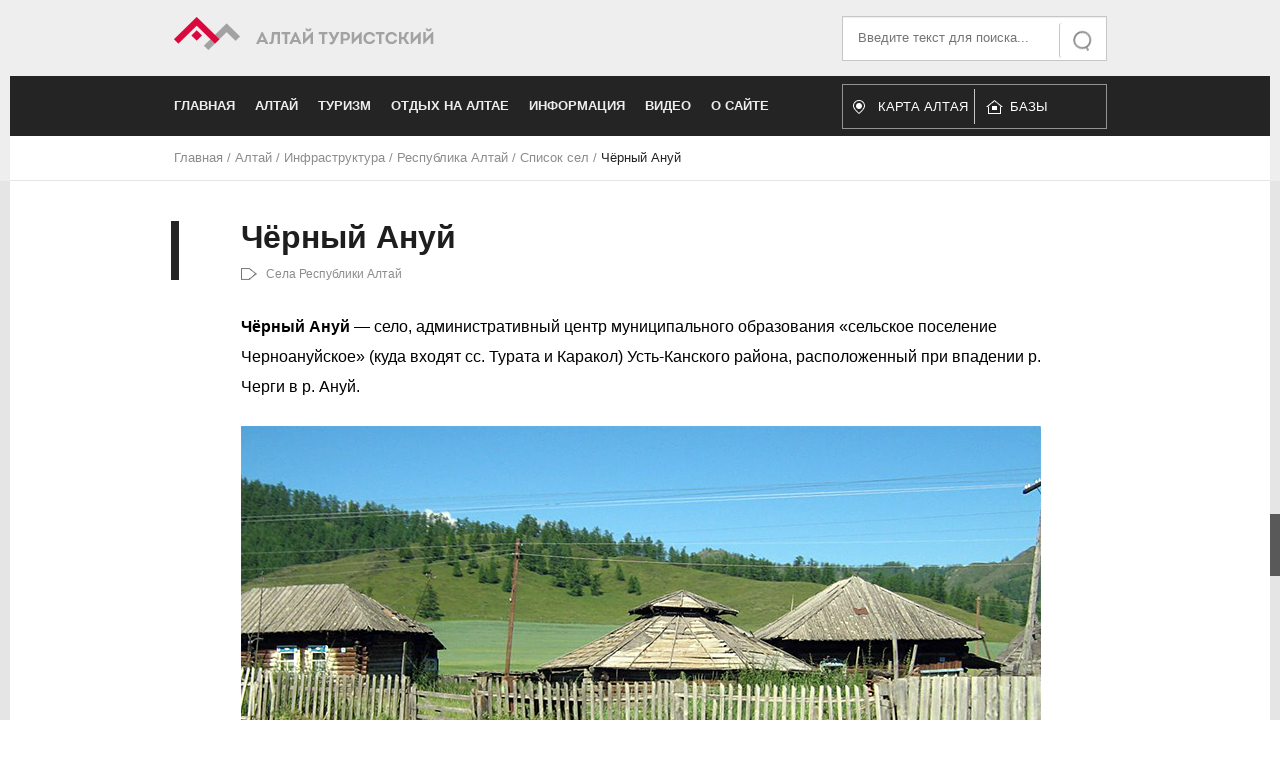

--- FILE ---
content_type: text/html; charset=utf-8
request_url: https://www.vtourisme.com/altaj/infrastruktura/respublika-altaj/spisok-sel/612-s-chjornyj-anuj
body_size: 49796
content:

<!DOCTYPE html>
<html xmlns="http://www.w3.org/1999/xhtml" xml:lang="ru-ru" lang="ru-ru" dir="ltr" >
	<head><!-- 
	<base href="https://www.vtourisme.com/"> -->
		
<script type="text/javascript">
	var big        = '72%';
	var small      = '53%';
	var bildauf    = '/templates/turistov/images/plus.png';
	var bildzu     = '/templates/turistov/images/minus.png';
	var rightopen  = 'Open info';
	var rightclose = 'Close info';
	var altopen    = 'is open';
	var altclose   = 'is closed';
</script>

		<meta name="viewport" content="width=device-width, initial-scale=1.0, maximum-scale=3.0, user-scalable=yes"/>
		<meta name="HandheldFriendly" content="true" />
		<meta name="apple-mobile-web-app-capable" content="YES" />

		<base href="https://www.vtourisme.com/altaj/infrastruktura/respublika-altaj/spisok-sel/612-s-chjornyj-anuj" />
	<meta http-equiv="content-type" content="text/html; charset=utf-8" />
	<meta name="keywords" content="Алтай, туризм, отдых, природа, Телецкое озеро, Белуха, Чуйский тракт" />
	<meta name="rights" content="Ссылка на сайт обязательна" />
	<meta name="author" content="Андрей" />
	<meta name="address" content="{&quot;address&quot;:&quot;&quot;,&quot;lat&quot;:55.759999999988,&quot;lan&quot;:37.64,&quot;zoom&quot;:7}" />
	<meta property="og:type" content="article" />
	<meta property="og:title" content="Чёрный Ануй" />
	<meta property="og:description" content="Чёрный Ануй — село, административный центр муниципального образования «сельское поселение Черноануйское» (куда входят сс. Турата и Каракол) Усть-Канского района, расположенный при впадении р. Че..." />
	<meta name="description" content="История: прошлое и настояшее, знаменитости, климат села Чёрный Ануй. Туристские объекты около села." />
	<meta name="generator" content="Joomla! - Open Source Content Management" />
	<title>Чёрный Ануй -  Алтай Туристский. Туристический портал</title>
	<link href="/templates/turistov/favicon.ico" rel="shortcut icon" type="image/vnd.microsoft.icon" />
	<link href="https://www.vtourisme.com/component/search/?Itemid=161&amp;catid=47&amp;id=612&amp;format=opensearch" rel="search" title="Искать  Алтай Туристский. Туристический портал" type="application/opensearchdescription+xml" />
	<link href="/plugins/content/jllike/js/buttons.min.css?e87a174ddcb91bf628321c6c7eeaecbe" rel="stylesheet" type="text/css" />
	<link href="/templates/system/css/system.css" rel="stylesheet" type="text/css" />
	<link href="/templates/turistov/css/slick.css" rel="stylesheet" type="text/css" />
	<link href="/templates/turistov/css/position.css" rel="stylesheet" type="text/css" media="screen,projection" />
	<link href="/templates/turistov/css/layout.css" rel="stylesheet" type="text/css" media="screen,projection" />
	<link href="/templates/turistov/css/print.css" rel="stylesheet" type="text/css" media="print" />
	<link href="/templates/turistov/css/general.css" rel="stylesheet" type="text/css" media="screen,projection" />
	<link href="/templates/turistov/css/personal.css" rel="stylesheet" type="text/css" media="screen,projection" />
	<link href="https://www.vtourisme.com/media/com_yandex_maps/css/frontend.css" rel="stylesheet" type="text/css" />
	<link href="https://www.vtourisme.com/media/com_yandex_maps/css/custom.css" rel="stylesheet" type="text/css" />
	<link href="https://www.vtourisme.com/media/com_yandex_maps/js/owl-carousel/owl.carousel.css" rel="stylesheet" type="text/css" />
	<link href="https://www.vtourisme.com/media/com_yandex_maps/js/owl-carousel/owl.theme.css" rel="stylesheet" type="text/css" />
	<style type="text/css">

            .jllikeproSharesContayner a {border-radius: 15px; margin-left: 6px;}
            .jllikeproSharesContayner i {width: 30px;height: 30px;}
            .jllikeproSharesContayner span {height: 30px;line-height: 30px;font-size: 1rem;}
        
                .jllikeproSharesContayner {position: fixed; left: 0; top: auto;}
                .jllikeproSharesContayner .event-container>div {display: flex; flex-direction: column;}
            
            @media screen and (max-width:800px) {
                .jllikeproSharesContayner {position: fixed;right: 0;bottom: 0; z-index: 999999; background-color: #fff!important;width: 100%;}
                .jllikeproSharesContayner .event-container > div {border-radius: 0; padding: 0; display: block;}
                .like .l-count {display:none}
                .jllikeproSharesContayner a {border-radius: 0!important;margin: 0!important;}
                .l-all-count {margin-left: 10px; margin-right: 10px;}
                .jllikeproSharesContayner i {width: 44px!important; border-radius: 0!important;}
                .l-ico {background-position: 50%!important}
                .likes-block_left {text-align:left;}
                .likes-block_right {text-align:right;}
                .likes-block_center {text-align:center;}
                .button_text {display: none;}
            }
            
	</style>
	<script type="application/json" class="joomla-script-options new">{"csrf.token":"01c62c50fb2b6805f86a29d2f9aab1f3","system.paths":{"root":"","base":""},"joomla.jtext":{"TPL_BEEZ3_ALTOPEN":"is open","TPL_BEEZ3_ALTCLOSE":"is closed","TPL_BEEZ3_TEXTRIGHTOPEN":"Open info","TPL_BEEZ3_TEXTRIGHTCLOSE":"Close info","TPL_BEEZ3_FONTSIZE":"Font size","TPL_BEEZ3_BIGGER":"Bigger","TPL_BEEZ3_RESET":"Reset","TPL_BEEZ3_SMALLER":"Smaller","TPL_BEEZ3_INCREASE_SIZE":"Increase size","TPL_BEEZ3_REVERT_STYLES_TO_DEFAULT":"Revert styles to default","TPL_BEEZ3_DECREASE_SIZE":"Decrease size","TPL_BEEZ3_OPENMENU":"Open Menu","TPL_BEEZ3_CLOSEMENU":"Close Menu"}}</script>
	<script src="/media/jui/js/jquery.min.js?e87a174ddcb91bf628321c6c7eeaecbe" type="text/javascript"></script>
	<script src="/media/jui/js/jquery-noconflict.js?e87a174ddcb91bf628321c6c7eeaecbe" type="text/javascript"></script>
	<script src="/media/jui/js/jquery-migrate.min.js?e87a174ddcb91bf628321c6c7eeaecbe" type="text/javascript"></script>
	<script src="/plugins/content/jllike/js/buttons.min.js?e87a174ddcb91bf628321c6c7eeaecbe" type="text/javascript"></script>
	<script src="/media/jui/js/bootstrap.min.js?e87a174ddcb91bf628321c6c7eeaecbe" type="text/javascript"></script>
	<script src="/media/system/js/caption.js?e87a174ddcb91bf628321c6c7eeaecbe" type="text/javascript"></script>
	<script src="/media/system/js/mootools-core.js?e87a174ddcb91bf628321c6c7eeaecbe" type="text/javascript"></script>
	<script src="/media/system/js/core.js?e87a174ddcb91bf628321c6c7eeaecbe" type="text/javascript"></script>
	<script src="/media/system/js/mootools-more.js?e87a174ddcb91bf628321c6c7eeaecbe" type="text/javascript"></script>
	<script src="/templates/turistov/javascript/md_stylechanger.js" type="text/javascript"></script>
	<script src="/templates/turistov/javascript/hide.js" type="text/javascript"></script>
	<script src="/templates/turistov/javascript/respond.src.js" type="text/javascript"></script>
	<script src="/templates/turistov/javascript/slick.js" type="text/javascript"></script>
	<script src="/templates/turistov/javascript/template.js" type="text/javascript"></script>
	<script src="https://api-maps.yandex.ru/2.1/?lang=ru-RU" type="text/javascript"></script>
	<script src="https://www.vtourisme.com/media/com_yandex_maps/js/jquery.min.js" type="text/javascript"></script>
	<script src="https://www.vtourisme.com/media/com_yandex_maps/js/frontend.js" type="text/javascript"></script>
	<script src="https://www.vtourisme.com/media/com_yandex_maps/js/custom.js" type="text/javascript"></script>
	<script src="https://www.vtourisme.com/media/com_yandex_maps/js/owl-carousel/owl.carousel.min.js" type="text/javascript"></script>
	<!--[if lt IE 9]><script src="/media/system/js/html5fallback.js?e87a174ddcb91bf628321c6c7eeaecbe" type="text/javascript"></script><![endif]-->
	<script type="text/javascript">
            var jllickeproSettings = {
                url : "http://www.vtourisme.com",
                typeGet : "0",
                enableCounters : 1,
                disableMoreLikes : 0,
                isCategory : 0,
                buttonsContayner : "",
                parentContayner : "div.jllikeproSharesContayner",
            };jQuery(function($){ initTooltips(); $("body").on("subform-row-add", initTooltips); function initTooltips (event, container) { container = container || document;$(container).find(".hasTooltip").tooltip({"html": true,"container": "body"});} });jQuery(window).on('load',  function() {
				new JCaption('img.caption');
			});window.YANDEX_MAPS_API_KEY = "";
        jQuery(function() {
            jQuery(".owl-carousel").owlCarousel();
        });
        
	</script>

		<script type="text/javascript">(window.Image ? (new Image()) : document.createElement('img')).src = 'https://vk.com/rtrg?p=VK-RTRG-209256-fj3Bz';</script>
		<meta name="yandex-verification" content="c42a4e856ab44595" />
		<!--[if IE 7]>
		<link href="/templates/turistov/css/ie7only.css" rel="stylesheet" type="text/css" />
		<![endif]-->
	</head>
	<body id="shadow">
				<div class="wrapper">
			<div class="upperHead">
				<div class="centerBlock">
					<div class="innerBlock">
							<div class="logoWrap" itemscope itemtype="http://schema.org/Organization">
								<a title="На главную страницу" itemprop="url" href="http://www.vtourisme.com/">
									<img itemprop="logo" src="/templates/turistov/images/new-logo.png">
									<meta itemprop="legalName" content="Алтай Туристский">
								</a>
							</div>
							<div class="searchWrap">
								<div class="search">
	<form action="/altaj/infrastruktura/respublika-altaj/spisok-sel" method="post" class="form-inline" role="search">
		 <button class="button btn btn-primary" onclick="this.form.searchword.focus();">Искать</button><label for="mod-search-searchword93" class="element-invisible">Искать...</label> <input name="searchword" id="mod-search-searchword93" maxlength="200"  class="inputbox search-query input-medium" type="search" placeholder="Введите текст для поиска..." />		<input type="hidden" name="task" value="search" />
		<input type="hidden" name="option" value="com_search" />
		<input type="hidden" name="Itemid" value="161" />
	</form>
</div>

							</div>
							<div style="clear:both; float: none"></div>
					</div>
				</div>
			</div>
			<div class="lowerHead">
				<div class="centerBlock">
					<div class="innerBlock">
						<div class="sandwichToggler">
							<div class="sandwichLine"></div>
							<div class="sandwichLine"></div>
							<div class="sandwichLine"></div>
						</div>
						<ul class="nav menu mod-list">
<li class="item-101 default deeper parent"><a href="/" >Главная</a><ul class="nav-child unstyled small"><li class="item-178 deeper parent"><a href="/home/novosti" >Новости</a><ul class="nav-child unstyled small"><li class="item-185"><a href="/home/novosti/novosti-altaya" >Новости Алтая</a></li><li class="item-186"><a href="/home/novosti/novosti-sajta" >Новости сайта</a></li><li class="item-187"><a href="/home/novosti/novosti-turizma" >Новости туризма</a></li><li class="item-188"><a href="/home/novosti/anons-meropriyatij" >Анонс мероприятий</a></li><li class="item-189"><a href="/home/novosti/otchety-o-meropriyatiyakh" >Отчеты о мероприятиях</a></li></ul></li></ul></li><li class="item-105 active deeper parent"><a href="/altaj" >Алтай</a><ul class="nav-child unstyled small"><li class="item-280"><a href="/altaj/map-online" >Интерактивная карта Алтая</a></li><li class="item-106 deeper parent"><a href="/altaj/geografiya-i-klimat" >География и климат</a><ul class="nav-child unstyled small"><li class="item-109"><a href="/altaj/geografiya-i-klimat/reki" >Реки</a></li><li class="item-110"><a href="/altaj/geografiya-i-klimat/vershiny" >Вершины</a></li><li class="item-111"><a href="/altaj/geografiya-i-klimat/ledniki" >Ледники</a></li><li class="item-112"><a href="/altaj/geografiya-i-klimat/ozera" >Озера</a></li><li class="item-113"><a href="/altaj/geografiya-i-klimat/khrebty" >Хребты</a></li><li class="item-190"><a href="/altaj/geografiya-i-klimat/plato-i-stepi" >Плато и степи</a></li><li class="item-547"><a href="/altaj/geografiya-i-klimat/prirodnye-yavleniya" >Природные явления</a></li></ul></li><li class="item-115 deeper parent"><a href="/altaj/bogatstva-altaya" >Богатства Алтая</a><ul class="nav-child unstyled small"><li class="item-174"><a href="/altaj/bogatstva-altaya/vodopady" >Водопады</a></li><li class="item-175"><a href="/altaj/bogatstva-altaya/peshchery" >Пещеры</a></li><li class="item-176"><a href="/altaj/bogatstva-altaya/perevaly" >Перевалы</a></li><li class="item-163"><a href="/altaj/bogatstva-altaya/istochniki" >Источники</a></li><li class="item-197"><a href="/altaj/bogatstva-altaya/muzei" >Музеи </a></li><li class="item-557"><a href="/altaj/bogatstva-altaya/porogi" >Пороги</a></li></ul></li><li class="item-107 deeper parent"><a href="/altaj/kultura" >Культура</a><ul class="nav-child unstyled small"><li class="item-150"><a href="/altaj/kultura/znamenitosti-kultury" >Знаменитости культуры</a></li><li class="item-151"><a href="/altaj/kultura/legendy" >Легенды Алтая</a></li><li class="item-201"><a href="/altaj/kultura/proizvedeniya-ob-altae" >Произведения об Алтае</a></li><li class="item-805"><a href="/altaj/kultura/pamyatniki-i-memorialy" >Памятники и мемориалы</a></li><li class="item-809"><a href="/altaj/kultura/khramy-altaya" >Храмы Алтая</a></li><li class="item-889"><a href="/altaj/kultura/narodnoe-tvorchestvo" >Народное творчество</a></li></ul></li><li class="item-108 deeper parent"><a href="/altaj/istoriya" >История</a><ul class="nav-child unstyled small"><li class="item-198"><a href="/altaj/istoriya/interesnye-fakty-ob-altae" >Интересные факты об Алтае</a></li><li class="item-204"><a href="/altaj/istoriya/month" >Месяцы</a></li><li class="item-509"><a href="/altaj/istoriya/geroi-vojny" >Герои войны</a></li><li class="item-510"><a href="/altaj/istoriya/geroi-truda" >Герои труда</a></li><li class="item-878"><a href="/altaj/istoriya/istoriya-sel" >История сёл</a></li><li class="item-879"><a href="/altaj/istoriya/drevnij-altaj" >Древний Алтай</a></li></ul></li><li class="item-134 deeper parent"><a href="/altaj/priroda" >Природа</a><ul class="nav-child unstyled small"><li class="item-155"><a href="/altaj/priroda/zapovedniki" >Заповедники</a></li><li class="item-156"><a href="/altaj/priroda/fauna" >Фауна</a></li><li class="item-157"><a href="/altaj/priroda/flora" >Флора</a></li></ul></li><li class="item-152 active deeper parent"><a href="/altaj/infrastruktura" >Инфраструктура</a><ul class="nav-child unstyled small"><li class="item-153"><a href="/altaj/infrastruktura/puti-soobshcheniya" >Пути сообщения</a></li><li class="item-159 active deeper parent"><a href="/altaj/infrastruktura/respublika-altaj" >Республика Алтай</a><ul class="nav-child unstyled small"><li class="item-161 current active"><a href="/altaj/infrastruktura/respublika-altaj/spisok-sel" >Список сел</a></li><li class="item-162"><a href="/altaj/infrastruktura/respublika-altaj/rajony" >Районы</a></li><li class="item-884"><a href="/altaj/infrastruktura/respublika-altaj/obeikty" >Объекты экономики</a></li></ul></li><li class="item-160 deeper parent"><a href="/altaj/infrastruktura/altajskij-kraj" >Алтайский край</a><ul class="nav-child unstyled small"><li class="item-172"><a href="/altaj/infrastruktura/altajskij-kraj/spisok-naselennykh-punktov" >Список населенных пунктов</a></li><li class="item-173"><a href="/altaj/infrastruktura/altajskij-kraj/spisok-rajonov" >Список районов</a></li><li class="item-806"><a href="/altaj/infrastruktura/altajskij-kraj/barnaul" >Барнаул</a></li><li class="item-953"><a href="/altaj/infrastruktura/altajskij-kraj/bijsk" >Бийск</a></li></ul></li><li class="item-218"><a href="/altaj/infrastruktura/mosty" >Мосты</a></li></ul></li><li class="item-168 deeper parent"><a href="/altaj/issledovanie-altaya" >Исследование Алтая</a><ul class="nav-child unstyled small"><li class="item-905"><a href="/altaj/issledovanie-altaya/russkoe-geograficheskoe-obshchestvo" >Русское географическое общество</a></li></ul></li><li class="item-219"><a href="/altaj/sport" >Спорт</a></li></ul></li><li class="item-117 deeper parent"><a href="/turizm-na-altae" >Туризм</a><ul class="nav-child unstyled small"><li class="item-124 deeper parent"><a href="/turizm-na-altae/turistskoe-rajonirovanie" >Туристское районирование</a><ul class="nav-child unstyled small"><li class="item-126"><a href="/turizm-na-altae/turistskoe-rajonirovanie/nizhnyaya-katun-i-chemal" >Нижняя Катунь и Чемал</a></li><li class="item-127"><a href="/turizm-na-altae/turistskoe-rajonirovanie/teletskoe-ozero" >Телецкое озеро</a></li><li class="item-128"><a href="/turizm-na-altae/turistskoe-rajonirovanie/rajon-belukhi" >Район Белухи</a></li><li class="item-129"><a href="/turizm-na-altae/turistskoe-rajonirovanie/dolina-r-chuya" >Долина р. Чуя</a></li><li class="item-130"><a href="/turizm-na-altae/turistskoe-rajonirovanie/ukok" >Укок</a></li><li class="item-131"><a href="/turizm-na-altae/turistskoe-rajonirovanie/chulyshman" >Чулышман</a></li><li class="item-132"><a href="/turizm-na-altae/turistskoe-rajonirovanie/srednyaya-katun" >Средняя Катунь</a></li><li class="item-807"><a href="/turizm-na-altae/turistskoe-rajonirovanie/rajon-belokurikhi" >Район Белокурихи</a></li><li class="item-808"><a href="/turizm-na-altae/turistskoe-rajonirovanie/altajskoe-predgore" >Алтайское предгорье</a></li></ul></li><li class="item-179 deeper parent"><a href="/turizm-na-altae/federatsiya-sportivnogo-turizma-ak" >Федерация спортивного туризма АК</a><ul class="nav-child unstyled small"><li class="item-763"><a href="/turizm-na-altae/federatsiya-sportivnogo-turizma-ak/meropriyatiya" >Мероприятия</a></li></ul></li><li class="item-133"><a href="/turizm-na-altae/znamenitosti-turizma" >Знаменитости туризма</a></li><li class="item-149"><a href="/turizm-na-altae/istoriya-turizma" >История туризма</a></li><li class="item-164 deeper parent"><a href="/turizm-na-altae/sportivnyj-turizm" >Спортивный туризм</a><ul class="nav-child unstyled small"><li class="item-165"><a href="/turizm-na-altae/sportivnyj-turizm/mototurizm" >Мототуризм</a></li><li class="item-166 deeper parent"><a href="/turizm-na-altae/sportivnyj-turizm/bank-otchetov" >Банк отчетов</a><ul class="nav-child unstyled small"><li class="item-205"><a href="/turizm-na-altae/sportivnyj-turizm/bank-otchetov/peshij-turizm" >Пеший туризм</a></li><li class="item-206"><a href="/turizm-na-altae/sportivnyj-turizm/bank-otchetov/lyzhnyj-turizm" >Лыжный туризм</a></li><li class="item-207"><a href="/turizm-na-altae/sportivnyj-turizm/bank-otchetov/vodnyj-turizm" >Водный туризм</a></li><li class="item-208"><a href="/turizm-na-altae/sportivnyj-turizm/bank-otchetov/kombinirovannye" >Комбинированные</a></li><li class="item-209"><a href="/turizm-na-altae/sportivnyj-turizm/bank-otchetov/vodnye-pokhody" >Водные походы</a></li><li class="item-211"><a href="/turizm-na-altae/sportivnyj-turizm/bank-otchetov/gornyj-turizm" >Горный туризм </a></li><li class="item-212"><a href="/turizm-na-altae/sportivnyj-turizm/bank-otchetov/avto-turizm" >Авто-мото туризм</a></li></ul></li></ul></li><li class="item-167"><a href="/turizm-na-altae/rasskazy-o-puteshestviyakh" >Рассказы о путешествиях</a></li><li class="item-125"><a href="/turizm-na-altae/karty" >Карты</a></li><li class="item-180"><a href="/turizm-na-altae/kluby-i-ob-edineniya" >Клубы и объединения</a></li></ul></li><li class="item-118 deeper parent"><a href="/otdykh-na-altae" >Отдых на Алтае</a><ul class="nav-child unstyled small"><li class="item-200"><a href="/otdykh-na-altae/bazy-otdykha" >Базы отдыха</a></li><li class="item-210"><a href="/otdykh-na-altae/sanatorii" >Санатории</a></li><li class="item-213"><a href="/otdykh-na-altae/tury-na-altaj" >Туры на Алтай</a></li><li class="item-216 deeper parent"><a href="/otdykh-na-altae/rybalka-na-altae" >Рыбалка на Алтае</a><ul class="nav-child unstyled small"><li class="item-217"><a href="/otdykh-na-altae/rybalka-na-altae/ryby-altaya" >Рыбы Алтая</a></li></ul></li><li class="item-508"><a href="/otdykh-na-altae/gornolyzhnyj-otdykh" >Горнолыжный отдых</a></li><li class="item-759"><a href="/otdykh-na-altae/turoperatory-po-altayu" >Туроператоры по Алтаю</a></li></ul></li><li class="item-154 deeper parent"><a href="/informatsionnyj" >Информация</a><ul class="nav-child unstyled small"><li class="item-119 deeper parent"><a href="/informatsionnyj/znamenitosti-rossii" >Знаменитости России</a><ul class="nav-child unstyled small"><li class="item-120"><a href="/informatsionnyj/znamenitosti-rossii/puteshestvenniki" >Путешественники</a></li><li class="item-121"><a href="/informatsionnyj/znamenitosti-rossii/gornyj-turizm-i-alpinizm" >Горный туризм и альпинизм</a></li><li class="item-122"><a href="/informatsionnyj/znamenitosti-rossii/vodnyj-turizm" >Водный туризм</a></li><li class="item-123"><a href="/informatsionnyj/znamenitosti-rossii/ekstremaly" >Экстремалы</a></li></ul></li><li class="item-169"><a href="/informatsionnyj/ekstremalnye-vidy-sporta" >Экстремальные виды спорта</a></li><li class="item-170"><a href="/informatsionnyj/turizm-obshchie-voprosy" >Туризм (общие вопросы)</a></li><li class="item-171 deeper parent"><a href="/informatsionnyj/tekhnicheskie-voprosy" >Технические вопросы</a><ul class="nav-child unstyled small"><li class="item-158"><a href="/informatsionnyj/tekhnicheskie-voprosy/uzly" >Узлы</a></li><li class="item-199"><a href="/informatsionnyj/tekhnicheskie-voprosy/poleznye-stati" >Полезные статьи</a></li></ul></li><li class="item-893"><a href="/informatsionnyj/sheregesh" >Шерегеш</a></li><li class="item-903"><a href="/informatsionnyj/znamenitosti-sporta" >Знаменитости спорта</a></li></ul></li><li class="item-116 deeper parent"><a href="/video" >Видео</a><ul class="nav-child unstyled small"><li class="item-181"><a href="/video/priroda-i-prochee" >Природа и прочее</a></li><li class="item-183"><a href="/video/video-s-pokhodov" >Видео с походов</a></li><li class="item-182"><a href="/video/fauna-video" >Фауна (видео)</a></li><li class="item-184"><a href="/video/poleznoe-video" >Полезное видео</a></li><li class="item-202"><a href="/video/raznoe" >Разное</a></li></ul></li><li class="item-114 deeper parent"><a href="/o-sajte" >О сайте</a><ul class="nav-child unstyled small"><li class="item-196"><a href="/o-sajte/karta-sajta" >Карта сайта</a></li></ul></li></ul>

						<div class="header-altmenu">
							<a href="/altaj/map-online">
								Карта Алтая
							</a>
							<a href="/otdykh-na-altae/bazy-otdykha">
								Базы отдыха
							</a>
						</div>
					</div>
				</div>
			</div>
		</div>
		
<div class = "centerBlock breadcrumbs">
<div class = "innerBlock"  itemscope itemtype="http://schema.org/breadcrumb">
<a href="/" class="pathway">Главная</a> / <img src="/templates/turistov/images/system/arrow.png" alt="" /><a href="/altaj" class="pathway">Алтай</a> / <img src="/templates/turistov/images/system/arrow.png" alt="" /><a href="/altaj/infrastruktura" class="pathway">Инфраструктура</a> / <img src="/templates/turistov/images/system/arrow.png" alt="" /><a href="/altaj/infrastruktura/respublika-altaj" class="pathway">Республика Алтай</a> / <img src="/templates/turistov/images/system/arrow.png" alt="" /><a href="/altaj/infrastruktura/respublika-altaj/spisok-sel" class="pathway">Список сел</a> / <img src="/templates/turistov/images/system/arrow.png" alt="" /><span>Чёрный Ануй</span></div>
</div>


<!-- 		<div class="banner-block index-slick">
		    <div class="banner-slider" id="bannerSlider">
		        <div class="banner-item" style="background-image: url(/templates/turistov/images/slide01.jpg)">
		        	<div class="banner-overlay">
		                <div class="centerBlock" style="background-image: url(/templates/turistov/images/slide01.jpg)">
		                    <div class="innerBlock">
		                        <div class="banner-content">
		                            <div class="banner-header">Чуйский тракт</div>
		                            <div class="banner-text">Федеральная трасса в горах Алтая. По некоторым оценкам, в ходит в 10 самых красивых дорог мира. Современный тракт частично повторяет Великий шелковый путь, проходивший по долинам рек Чуи и Катуни.</div>
		                            <a class="banner-link" title="Статья о Чуйском тракте" href="/altaj/infrastruktura/puti-soobshcheniya/206-chujskij-trakt-novosibirsk-tashanta">Подробнее</a>
		                        </div>
		                    </div>
		                </div>
	                </div>
		        </div>
		        <div class="banner-item" style="background-image: url(/templates/turistov/images/slide03.jpg)">
		        	<div class="banner-overlay">
		                <div class="centerBlock" style="background-image: url(/templates/turistov/images/slide03.jpg)">
		                    <div class="innerBlock">
		                        <div class="banner-content">
		                            <div class="banner-header">Телецкое озеро</div>
		                            <div class="banner-text">Одно из глубочайших озер России, памятник природы Республики Алтай, внесенный ЮНЕСКО в «Список Всемирного культурного и природного наследия», второе по глубине после Байкала.</div>
		                            <a class="banner-link" title="Статья о Чуйском тракте" href="/altaj/infrastruktura/puti-soobshcheniya/206-chujskij-trakt-novosibirsk-tashanta">Подробнее</a>
		                        </div>
		                    </div>
		                </div>
	                </div>
		        </div>
		        <div class="banner-item" style="background-image: url(/templates/turistov/images/slide02.jpg)">
		        	<div class="banner-overlay">
		                <div class="centerBlock" style="background-image: url(/templates/turistov/images/slide02.jpg)">
		                    <div class="innerBlock">
		                        <div class="banner-content">
		                            <div class="banner-header">Гора Белуха</div>
		                            <div class="banner-text">Самая высокая гора Алтая и всей Сибири (4509 м), расположенная на Катунском хребте, Внесена ЮНЕСКО в «Список Всемирного культурного и природного наследия».</div>
		                            <a class="banner-link" title="Статья о Чуйском тракте" href="/altaj/infrastruktura/puti-soobshcheniya/206-chujskij-trakt-novosibirsk-tashanta">Подробнее</a>
		                        </div>
		                    </div>
		                </div>
	                </div>
		        </div>
		    </div>
		</div> -->
		<div class="wrapper content">
			
			<div class="centerBlock">
				
				<div class="innerBlock">
					
					<article class="item-page" itemscope itemtype="http://schema.org/Article">

<div class="articleHead">
		<h1 itemprop="name">
			Чёрный Ануй		</h1>
	<div class="articleInfo">
		
			
	
		<a href="/altaj/infrastruktura/respublika-altaj/spisok-sel" class="articleCategory">Села Республики Алтай</a>	
		
	</div>
</div>


	
	

 <dl class="article-info">
 <dt class="article-info-term">Информация о материале</dt>
 </dl>

	

			<p><strong>Чёрный Ануй</strong> — село, административный центр муниципального образования «сельское поселение Черноануйское» (куда входят сс. Турата и Каракол) Усть-Канского района, расположенный при впадении р. Черги в р. Ануй.</p>
<p><img title="Чёрный Ануй" src="/images/selo/chanui3.jpg" alt="Чёрный Ануй" /></p>
<p><img src="/images/stories/my08/image087.jpg" alt="" border="0" /> <a href="/altaj/infrastruktura/respublika-altaj/rajony/160-ust-kanskij-rajon">Усть-Канский район</a> <a href="/images/stories/my05/r9_ykan.jpg" target="_blank">Карта</a></p>
<h2>Население</h2>
<p>По переписи на 1 января 2016 г. в селе проживало 576 человек (2002 - 793).</p>
<h2>Туристское значение</h2>
<p>«Здесь можно обстоятельно познакомиться с общим состоянием известняковых гор, посетив безлесный, сложенный из известняка хребет по левому берегу р. Черный Ануй. Посетить большую пещеру в Сосновой сопке и несколько маленьких. Следует осмотреть также большую пещеру по Каракалу, в которой есть хорошие сталактиты. Можно сделать верховую поездку к водопаду на р. Шинок (около 20 вер. от с. Черный Ануй). В известняках около водопада встречаются окаменелости». В 3,5 км к северу от села Черный Ануй находится большая достопримечательность - <a href="/altaj/bogatstva-altaya/peshchery/170-denisova-peshchera" rel="alternate">Денисова пещера</a>. Алтайцы именуют пещеру Аю-Таш (Медвежий камень). Пещера Каминная находится примерно в 28 км юго-западнее поселка.</p>
<h3>Сегодня</h3>
<p>В Чёрном Ануе работают продуктовый магазин, Сбербанк. Вместо старинной деревянной церкви, сгоревшей несколько лет назад, построена новая. В посёлке сохранился памятник В.И. Ленину и обелиск советским воинам.</p>
<p><img title="Чёрный Ануй. Церковь. Фото А.Богданова" src="/images/selo/chanui5.jpg" alt="Чёрный Ануй" /></p>
<h3>Знаменитые люди</h3>
<p>2 августа 1922 года в селе Чёрный Ануй, Усть-Канского аймака Ойротской автономной области (ныне Республики Алтай) родился Герой Советского Союза, командир артиллерийской батареи (272-я стрелковая дивизия, 8-я армия) <a href="/altaj/istoriya/geroi-vojny/853-shuklin-i-z-put-v-bessmertie" rel="alternate">Илья Захарович Шуклин</a> (погиб 22 июля 1943).</p>
<p>В 1921 году в селе родился Герой Советского Союза, командир 387 отделения отдельного саперного батальона, 213-й стрелковой дивизии, седьмой гвардейской армии Степного фронта, старший сержант Уфимцев Сергей Кириллович.</p>
<h2>Природа и климат</h2>
<p>Долины Чёрного Ануя климатические условия благоприятные. Долина обладает превосходными земельными угодьями. Местность гористая. Горы представляют обнаженные скалы, а по склонам расположен прекрасный хвойный лес. «В окрестностях с. Черного Ануя есть несколько довольно порядочных сопок; в числе их можно отметить сопки Ахту и Маралду на восток от селения, Джаным - на юг и Сосновую - в 4 верстах на север».</p>
<p>Лечебные особенности. В прошлом чудный, сухой воздух, не накаливающийся даже в летние жары, богатая растительность, кумыс и удобное купание в р. Ануй привлекали сюда больных, страдающих легочными болезнями и переутомлением.</p>
<p><img title="Чёрный Ануй" src="/images/selo/chanui2.jpg" alt="Чёрный Ануй" /></p>
<h3>Флора и фауна</h3>
<p>В XIX столетии угодья Алтая изобиловали косулями. Крестьяне с. Черный Ануй в 1882 году добывали по 80 голов косули на ружье.<br /> На сухих склонах у Чёрного Ануя часто встречается степной усач, а под камнями на сухих склонах особые листоеды и жужелицы; по берегу речки на топких местах, покрытых редкой травкой, тинники и мелкие жужелицы.<br /> Преобладающая древесная порода здесь лиственница. Так называемая «Сосновая сопка» представляет последний пункт, до которого доходит сосна по долине р. Черный Ануй в глубь гор.</p>
<p>Из трав на зеленых склонах левого берега реки встречаются те же лугово-лесные формы, что и в предгорьях. Но по правой, степной стороне Ануя, ботаник найдет кое-что и новое. В тенистом маленьком ущелье, против верхнего конца деревни, по левому берегу Ануя в начале июня еще можно найти в цвету маральник и бадан.</p>
<p><img title="Чёрный Ануй" src="/images/selo/chanui1.jpg" alt="Чёрный Ануй" /></p>
<h2>История</h2>
<p>В местности, где протекает р. Черный Ануй, ранее жили в большом количестве алтайцы— «здесь было самое-самое сердце калмыков».</p>
<p>Первыми основателями поселения в 1848 г. были телеуты из Кузнецкого округа, крестившиеся у основателя Алтайской миссии архимандрита Макария. Один из них — Максим Баксарин, был богатым человеком и вел обширную торговлю с инородцами по всем стойбищам, но вскоре, после поселения в Черном Ануе, был убит алтайцами.</p>
<p>Вдова его, Анна Тюдюнекова, в память покойного мужа, сделала пожертвование на устройство в Чёрном Ануе миссионерского стана, где в 1853 г. была построена церковь Святой Троицы и дом для миссионера.</p>
<p>С образованием миссионерского стана, сюда стали переселяться крещеные киргизы, перешедшие к оседлому образу жизни и жившие по крестьянским селениям.</p>
<p>Движение в Черном Ануе киргиз происходило под непосредственным воздействием миссионера иеромонаха Аккакия, старавшегося стягивать крещеных киргиз в одно место.</p>
<p>За киргизами потянулись крестьяне «со степи», — из Семипалатинской области и здесь уже крестились. <br /> Приселялись и алтайцы, которые по мере развития селения были оттесняемы дальше от мест прежних кочёвок. <br /> Появились, наконец, русские и переселенцы из Пермской губернии.</p>
<p>В 1858 г. была построена школа с расходами по содержанию в 156 рублей. <br /> По сведениям 1859 г. в Чёрном Ануе было 12 дворов, в которых проживало 29 мужчин и 35 женщин.<br /> 22 сентября 1865 г. Из отчёта АДМ о расходовании денег в Чёрном Ануе, пожертвованных М.А. Дубовицкой: «на земледельческие орудия - 20 р., семена - 8 р. и лошадь -12 р.»</p>
<p>6 апреля 1875 г. заведовать Черноануйским отделением назначен миссионер иеромонах Тихон. В течение двухлетнего служения он обратил в христианскую веру 53 инородца.</p>
<p>В 1878 г. селение было включено в число тех, где должно было производиться водворение переселенцев: предполагалось поселить здесь 30 душ мужского пола.</p>
<p>По 1884 г. Казенной Палатой было причислено 23 души, как это значится по данным Главного Управления Алтайского округа; всего же получило разрешение на водворение 31 душ мужского пола. <br /> По переписи 1886 г. число русских жителей в поселении было 37 мужчин и 33 женщины, инородцев кочующих 241 мужчин и 199 женщин, православных 278 мужчин и 232 женщины, некрещеных 26 мужчин и 26 женщин.<br /> В Черном Ануе население слагалось из четырех, групп: новокрещёные алтайцы, киргизы, причисленные крестьяне и непричисленные пеpecеленцы.</p>
<p>Неприязненные отношения между русскими и инородцами находили свое выражение в краже лошадей: за пять лет крестьяне насчитывали украденными у них не менее 170 лошадей, которых оценивали в 1800 рублей. <br /> Одного этого обстоятельства достаточно, чтобы отношения между различными частями населения были обострены до крайней степени. Инородцы, в свою очередь, указывали, что в этих обвинениях много чисто личного, что воровством занимаются и сами крестьяне, что они производят захваты инородческих земель и проч.</p>
<p>В первое время по образованию селения черноануйцы пользовались землей совместно с алтайцами ближайших аилов, с возрастанием же населёния стана алтайцы (калмыки) были постепенно оттесняемы.</p>
<p><img title="Чёрный Ануй" src="/images/selo/cher-an01.jpg" alt="Чёрный Ануй" /></p>
<p>При образовании селения алтайцы жили по речкам Чергушке, Турату, Черному и Белому Аную. С Чергушки они были вытеснены в долину Туpaту, а оттуда и с Черного Ануя они вынуждены были перебраться на Белый Ануй и в долину реч. Мачату.</p>
<p>Тоже пришлось бы сказать и о более мелких речках, по которым ранее жили кочевники; дольше, чем в других пунктах, они держались на устье реч. Бараголи, но и оттуда пришлось откочевать дальше в глубь гор, в менее удобные местности. Сенокосными угодьями кой-где пользовались совместно с некрешенными алтайцами аилов, как напр. по урочищу Якши (Дяксым), но уже в виде исключения.<br /> Пахотные земли черноануйцев были расположены по Аную— вверх от селения верст на десять и верст на семь вниз по реке, кроме того по р. Белому Аную и Бараголю. По тем же речкам находились и их сенокосы. Особой дачи селение не имело и своими землями считало те, которые находились в его фактическом пользовании. <br /> Со временем отношения между населением поселка и алтайцами (калмыками) окрестностей утратили в значительной степени былой острый и тяжелый характер.</p>
<p>В Черном Ануе казённые и волостные сборы платили только русские; киргизы же ничего не платили. У русских платежи развёрстывались по скоту— по 10 к. с головы крупного скота, остальную же, недостающую до окладной сумму,— поровну по душам. Мирские поборы раскладывались отдельно; разверсточной единицей служила годная душа, как русского населения, так и инородческого. Всех раскладочных душ было 301.</p>
<p>«Сельские поборы» были следующие: Содержание ямской гоньбы - 500 руб., земской квартиры - 100 руб. Жалование трапезнику - 60 руб., караульщику при церкви 48 руб.. Сельским писарям: инородческому - 110 руб., русскому - 24 руб. На «годную душу», следовательно, расходов по сельскому управлению приходилось 2 р. 79 коп.<br /> В Черном Ануе более чем где-либо, было регулировано вольное пользование сенокосами. День первоначального закоса определялся приговором общего схода жителей селения, т. е. как русских, так и инородцев. В установленное время все собирались у ворот поскотины, откуда, по данному старостой сигналу, все мчались на сенокосы, причём каждый старался захватить намеченный им участок, окосив его ранее других.</p>
<p>Ближайшие к посёлкам выгоны огораживались так называемыми поскотинами. Разверсточной единицей служила «голова» крупного скота, на которую и определялось 4 погонных сажени городьбы и каждый хозяин загораживал и поддерживал городьбу, длина которой отвечала бы количеству голов крупного в его хозяйстве скота.</p>
<p>В 1886 г. в селе работала лавка с мануфактурным, бакалейным, скобяным, посудным товаром, частично торговали сахаром. При лавке была кладовая. Всё это принадлежало бийскому купцу 2-й гильдии Трифону Антиповичу Дунаеву (билет на торговое заведение 31 декабря 1885 г. за № 892. Свидетельство 2-й гильдии 31 декабря 1885 г. За № 891. Табако-акцизному свидетельству 21 декабря 1885 г. за № 81). Товары Дунаев покупал на Ирбитской ярмарке. Сумма, получаемой им прибыли с заведения, т. е. чистого дохода была 200 рублей. Товаров вырабатывалось на 7500 рублей, годовой оборот составлял 4100 рублей.</p>
<p>22 сентября 1889 года протоиерей Василий Иванович Вербицкий отмечает: "Церковь в Чёрно-Ануйском построена на средства новокрещённой телеутки – вдовы Анны Тедюнековой, на поминовение убиенного её мужа некрещеными алтайцами. В заведении же утвари церковной: иконостаса, сосудов и книг и облачений, как видно из описи, участвовали многие лица: Преосвященнейший архиепископ Евгений из Донского монастыря, бийские купцы: Андрей Алекс., Семён  Алекс. и Петр Андр. Хабаровы, Стефанида Дмитр., Наталья Ст. Хабаровы, Пётр Андр. и Яков Дмитр. Мальцевы, Поликарп Ив. Смирнов, Герасим Ив. Горячкин, Ив.М. Сёмин, Василий Ив. Карышев, Лариса Ив.Смирнова, Васю Як. Шацкий и Андр. Мих. Щетинин. Барнаульский купец Чанцов, кузнецкий купец Насонов, урядник Григорий П. Мокин, чиновники из Томска г. Горохов, из Бийска Николай Фил. Тихобаев, инородец Карп Ерем. Параов, из Москвы С.Н. Постников, из Тобольска Екатерина Фед. Непряхина.<br /> Все постройки его отличаются простотою, простором и прочностью, ибо все произведены из лиственничного леса.</p>
<p>В настоящее время в Чёрно-Ануйском селении 130 домов (из них 20 русских и 110 инородцев) с жителями мужского пола 288 и ж. 250 душ. Из построек Акакиевской архитектуры прямолинейных, без выступов и вычурных украшений, требующих лишних денег сохранились: церковь, преобразовавшаяся в школу, дом для учителя и необходимые прислуги к дому миссионера – амбар, погреб, завозня и баня. При преемниках о.Акакия построена новая двухпрестольная церковь и распространен дом для миссионера на средства томского отставного чиновника г.Голубева, который кроме этих сооружений пожертвовал облигации в 100 р. для пользу причту % и дом для псаломщика, выстроенный на средства торгующего крестьянина Бычкова.</p>
<p>Новокрещёные киргизы Черно-Ануйского стана мало занимаются земледелием. Самый главный их них земледелец более 4 десятин не запахивает, а то обыкновенно 2,3 десятинки. но все они более или менее скотоводы. У каждого из шести хозяев насчитывается до 80 коней, 50 овец и до 10 коров. К прибыльному занятию скотоводством способствуют богатые пастбища и отсутствие насекомых, беспокоящих в местах степных скот и мешающих ему огуливаться в летнее время.</p>
<p>Не малую пользу черно-ануйским киргизам доставляет и приготовление кумыса. Число кумысопроизводителей до 20-и. Из них отпускают в продажу свой напиток человек до шести. Лучшим производителем считается киргиз Машик, который, смотря по требованию больного, приготовляет кумыс разного вкуса и крепости. Впрочем, достоинства кумыса зависит и от погоды: в ясную погоду он крепче, а в сырую – слабее. А Машика много кобылиц, и потому приготовляется кумыса ежедневно до 7 вёдер. Сначала пока кобылицы не приучатся, доят их мужчины, привязывая на аркан и подвязывая одну из  задних ног, но когда они привыкнут, то доят их женщины, как коров, без всякой привязи, подпустив сначала жеребёнка пососать свою мать.</p>
<p>Больные, преимущественно со слабыми и поражёнными лёгкими стали навещать Чёрно-Ануйский стан назад тому около 10 лет, в количестве 10-15 человек, в три месяца: май, июнь, июль.<br /> Наплыв больных был особенно велик в 1885 г. и простирался до 40 человек – из Томска, Барнаула и Бийска. Тогда Машик выручил от продажи кумыса до 200 р. и продаж баранов под закол 15 штук по 2 р. 50 коп. с возвратом овчины хозяину на 37 руб. 50 коп. Цена кумыса 19 к. за бутылку и от 1р. до 1 р. 50 к. за ведро.<br />На вкус кумыс есть не что иное, как кислое молоко, шипучее до того, что нередко или вылетает пробка из бутылки или самая бутылка разрывается…</p>
<p>При обревизовании школы мы посетили пещеру при р. Ануе, вниз от стана в 6 верстах. Вход в пещеру вверху полукруглый, пространный, так что можно на коне верхом в неё въехать. Конец пещеры разделяется на два углубления, из которых в один идёт узкое отверстие вверх. Ни костей и ничего замечательного в пещере не обретено.</p>
<p>Кладбище черно-ануйцев замечательно тем, что могилы не ограничиваются одними крестами – символом нашего спасения, но непременно есть и срубик на каждой могиле, так что жилище живых не много отличаются от покоев умерших.<br /> Черно-ануйские киргизски повязывают себе головы непременно белым платком".<br />В 1892 году открыто приходское попечительство.</p>
<p>В 1894 г. купцом Т.А. Дунаевым было построено новое специальное помещение школы с квартирою для учителя. <br /> В 1897 г. в поселении насчитывалось 252 хозяйства, в которых проживало 660 мужчин и 634 женщины, число грамотных составило 82 мужчины и 12 женщин, жилищ было отстроено 346, одно из них было двухэтажное, включая 83 юрты. В том числе 74 хозяйства было переселенческих, из них 15 принадлежали к числу причисленных; крестьян старожилов 50 хозяйств, из которых 14 причисленных. Из 113 инородческих хозяйств 107 принадлежало киргизам, ведущим оседлый образ жизни. <br /> Пятнадцать хозяйств было мещан и представителей других сословий.<br /> «Население Черного Ануя - крещеные киргизы и алтайцы; русских же здесь немного... В с. Черном Ануе имеются домики для больных, церковь и лавки».</p>
<p>Обучалось в 1896-1897 учебном году 50 мальчиков и 23 девочки. Учителем состоял окончивший курс в Катихизаторском училище, инородец Макарий Михайлович Абышкин. Законоучителем состоял священник Матвей Турбин. В училищной библиотеке насчитывалось 56 книг разных наименований в 123 экземплярах.</p>
<p>В 1897 году приходском попечительстве включает  8 членов. Приход 291 руб. 8 коп. Безвозвратный расход 171 руб. 15 коп., заимообразной выдачи  7 руб. 85 коп.. Остаток в наличности 119 руб. 93 коп. и в долгу7 руб. 85 коп.<br />В 1897 году В.В.Сапожников, совершая своё второе путешествие по Алтаю, пишет: «При впадении Черги в Чёрный Ануй на правом берегу последнего лежит селение Чёрный Ануй, известное на Алтае, как лучший кумысный курорт. Последнее объясняется тем, что основное население Чёрного Ануя составляют крещёные киргизы – лучшие мастера кумыса.</p>
<p>Чёрный Ануй лежит на высоте 735 метров: он состоит из двух рядов небольших домиков, как бы наскоро сколоченных и лишь временных. В самом типе постройки вы не видите зажиточности или стремления к крестьянскому комфорту и обиходности. Лучшая часть селения – около церкви, где имеются даже две-три лавочки. Несколько домиков поприличнее нанимаются дачниками, поселяющимися здесь ради кумыса. Одно из преимуществ Чёрного Ануя, кроме кумыса, это большая сухость воздуха и почвы по сравнению с Чергой, например.<br /> Что касается окрестностей Чёрного Ануя, то он, вообще говоря, уступают по красоте местности Черги и Чемалу, и самая река, не носит горного характера. Широкая долина, раскинувшаяся по правой стороне реки, покрыта полями и лугами, и склон её постепенно переходит в невысокие округлые сопки; из них резче обособляются Ах-ту и Маралду на восток от деревни и Джахсым на юге. В 4 верстах на север, вниз по Аную, есть ещё приметная гора, так называемая Сосновая сопка, - это, кажется, последний пункт, докуда с севера доходит сосна. Недалеко от подошвы горы есть пещера. С левой стороны к реке вплоть надвинулась небольшая гряда, почти не оставившая места для долины. Из Чёрного Ануя дорога поправляется вверх по долине, правой стороной, среди лугов и пашен…»<br /> К концу XIX века грамотность населения Черный Ануй составляла до 60%.</p>
<p>В 1909 г. Черно-Ануйский миссионер о. Тимофей Алчаков относительно событий с бурханистами заявил, что калмыки собираются группами человек по 10-20 в верховье р. Чарыша.</p>
<p>В 1910 г. кочевых инородцев было 217 мужчин и 196 женщин, которые занимались хлебопашеством, скотоводством и пчеловодством.<br /> В 1911 г. в поселении насчитывалось 154 двора, в которых проживало 463 мужчин и 475 женщин. В селе была церковь, министерская и одноклассная женская церковноприходская школы. По пятницам и субботам проводился еженедельный базар. С 1 по 7 января и с 17 по 24 октября проводились ежегодные ярмарки. В селе работало 6 торговых лавок.<br /> В 1916 г. черноануйская одноклассная церковноприходская женская школа обучала 29 девочек. Учителем у них была Зинаида Захваткина из 4 клас. гимназии. В министерской двухклассной школе обучалось 63 мальчика и 2 девочки.<br /> В 1917 г. в Чёрном Ануе действовала правительственная лечебница.</p>
<p>5 сентября 1919 г. в Черном Ануе эсеры открыли съезд, на котором, как было заявлено ими, прибыли делегаты от 136 сел и 78 отрядов. На съезде главным образом присутствовали интеллигенты, торговцы и зажиточные крестьяне. В числе делегатов находились и некоторые рядовые крестьяне — середняки. Основная политическая резолюция прошла при 24 воздержавшихся. Эта резолюция, вынесенная по докладу Зубарева «О задачах и целях повстанческого движения», указывала, что повстанцы Алтая никому никакой власти навязать не хотят, а считают, необходимым созвать Земский собор или Учредительное собрание, которые и установят необходимую власть. Резолюция предъявляет как колчаковской власти, так и большевикам ультимативное требование о. сложении оружия. Для объединения всех действовавших на Алтае повстанческих отрядов и для руководства их боевыми действиями, съезд избрал «Главный военный штаб». В состав главного штаба, как и в другие избранные на этом съезде органы, как, например, военно-полевой суд, вошли исключительно эсеры, а среди них находились: поручик, крупный, торговец, зажиточный крестьянин и т. п. «народолюбцы».</p>
<p>23 сентября 1919 г. в Чёрном Ануе соединились части 2-й полка под командованием П. Д. Кокорина и 1-й партизанский полка под командованием И. Л. Никифорова. Оба полка партизан образовали 1-ю бригаду, командиром которой был избран И. Я. Третьяк. Партизанские полки, занявшие деревню Чёрный Ануй, находились, по существу, в неприятельском кольце. Казачьи силы, кроме того, были расположены во всех больших деревнях, находившихся вблизи казачьей линии.</p>
<p>26 сентября 1-я бригада выступила из Чёрного Ануя, чтобы одержать первую победу в Усть-Кане.</p>
<p>1 августа 1921 г. Горно-Алтайский уездный комитет обсудил вопрос о борьбе с бандитизмом. Бандитизм охватил Черно-Ануйскую волость. Решено провести мобилизацию 200 коммунистов и формирование военных отрядов для борьбы с бандитизмом до прибытия регулярных частей Красной Армии.<br /> 4 августа 1926 года вместе с американкой Зинаидой Григорьевной Фосдик Черный Ануй посетили Елена Ивановна, Николай Константинович и Юрий Николаевич Рерихи, путешествуя по Алтаю. Фосдик указывает в своих записях, что «Наконец, прибыли в Черный Ануй. Н.К. обратил внимание на пещеры, находящиеся вблизи. В них масса костей и какие-то надписи. Климат резко изменился. Начались сильные ветры, появились комары. Покинув Черный Ануй, мы надеялись в этот же день прибыть в Усть-Кан. Но пришлось свернуть на Муту, чтобы нанять двух новых лошадей.».<br /> Согласно переписи 1926 г., Чёрный Ануй, входивший тогда в Солонешный район (с 1924 г.), отмечен: сельским советом, школой, библиотекой, избой-читальней, амбулаторией, почтовом отделением, кредитным товариществом, лавкой общества потребителей и включал 322 хозяйства, в которых проживало 792 мужчины и 801 женщина, в основном русские.<br /> В процессе реконструкции после Великой Отечественной войны Черно-Ануйский маслозавод был расширен и оснащен новой техникой.</p>
<p><img title="Чёрный Ануй" src="/images/selo/chanui4.jpg" alt="Чёрный Ануй" /></p>
<h2>Промыслы и занятия</h2>
<p>Неземледельческие промыслы в Черном Ануе составляли 84,5%. В 1897 г. 122 хозяйства не имели посева, засеяно было 206,6 десятин пшеницы, 77,3 – овса, 53,8 – ячменя. В личном хозяйстве находилось 713 мелкого рогатого скота, 1519 – крупного (из них 751 коров), 2098 лошадей. 11 хозяйств не имело лошади, 19 имело пасеки, 213 хозяйств занималось промыслами.<br /> Под посев всех хлебов распахивали один раз. Пары и залоги поднимали в июне, а жнивье—весной перед посевом, или осенью в августе. В Черном Ануе залог выдерживался до 10 посевов, если через два года на третий земля оставлялась под пар, и посевов 5 в том случае, когда пар не вводился. <br /> Боронили дважды: после первой вспашки в июне-августе и весной заделывали семена. <br /> Пашни, которыми пользовалось чёрноануйское население тянулись вёрст на десять ниже селения по долине Ануя, да вёрст на 7 выше, до устья речки Мотчаты, да приблизительно на такое же протяжение по долине Б.Ануя и версты на 3 по долине р.Бараголя. Земледелием в Чёрном Ануе занимаются 130 домохозяев. <br /> Недостатка в сенокосах не было. Сухой корм состоял из сена. Кроме сена давали также солому. Рабочих лошадей подкармливали и овсом. Соль давали всякому скоту; расходы её определяли около 3-х пудов в год на пять голов рогатого скота. <br /> Корм задавали обыкновенно три-четыре раза в сутки, редко кто дважды только; поили два-три раза в сутки, смотря по состоянию погоды - в сильные морозы поили реже, чем в мягкую погоду.<br /> Закрытых дворов почти ни у кого не было, почему и коровы оставались всю зиму под открытым небом. Мелкий скот - телята, ягнята и проч. устраивали несколько теплее - в небольших хлевах, а инородцы в юртах вместе с собою. Только у 2-3 киргиз-богачей часть скота всю зиму ходила на степи, весь же остальной скот селения находился зимой дома. В Чёрном Ануе было 3 общественных пастуха, получающих по 30 коп. с головы крупного и мелкого скота. Богатеи же имели, кроме того, и своих личных пастухов, нанимаемых на тех же условиях.<br /> Кроме рогатого скота, алтайцы доили также и кобыл, молоко которых употребляли в пищу. Kроме алтайцев, доили лошадей и некоторые русские. Киргизы использовали молоко для приготовления кумыса: его готовили отчасти для себя, отчасти для приезжающих на Алтай больных лечиться. Русские же готовили исключительно для последних.<br /> В Чёрном Ануе имелись на некоторых пасеках и рамочные ульи. Тогда как в других поселках повсеместно применялись простые колодки - дуплянки. Доходность пчеловодства в посёлках определяли так: в среднем на колодку мёда 10 фунт. и воску 1/4 - 1/2 ф. в год; с рамочного улья - 20 фунт. в лето.<br /> Жители ходили бить орехи на вершину р. Маты (г. Ялбан), по речке Aюй, pp. Б. и М. Талица, р. Барагол, Шинока (приток Ануя), гору Орешную и в вершину Чарыша.</p>
<h3>Из документов</h3>
<p>1 марта 1906 г. 137 человек инородцев на общем сельском сходе оседлых инородцев в присутствии сельского старосты Ивана Истомина и Василия Холуева, составили общественный приговор относительно земельного надела: «…Местность нами занимается со дня заселения, и если же окажется излишнею земля по числу двухсот сорока душ мужского пола, то вполне может пополниться ежегодно принимающими Святое крещение из киргиз и калмык отдельно от крестьян…Нам негде стало заниматься хлебопашеством, а за сенокошение вынуждены уезжать за пять и более верст за хребты и там уже начали стеснять крестьяне, заводя заимки, а от членов родового управления 4-й Алтайской дючины нам нет защиты… Просим… сделать распоряжение об отдельном нам отводе земли от русских… Кроме сего, …не признается ли возможность присоединить нам вблизи находящихся инородческих миссионерских селений: Мариинск[ое] в 15 верстах, Ильинск[ое] в 27-ми верстах, Барагаш в 35-ти верстах, Усть-Кан в 45 верстах, жители означенных селений желают присоединиться в единую управу, но придерживаются еще прежних обычаев, дабы не оскорбить родичей…»</p>
<p>21 февраля 1907 г. временно заведующий землеустройством Алтайского округа крестьянского отделения Томского губернского управления принял соответствующее отношение: «…приняв в основание установившийся быт и деление кочевых инородцев в административном отношении, пришло к тому заключению, что каждая группа населения должна иметь право на получение наделов в устраиваемом населенном пункте, если только путем всестороннего обследования установлено, что она в данном пункте живет давно, ничем не отличается от других устраиваемых групп по своему хозяйственному быту и не имеет в другом каком-либо населенном пункте прочного хозяйства, где могла бы по желанию получить наделы…</p>
<p>Чины землеустройства в настоящем году проектируют отдельный надел инородцам, проживающим в с. Черный Ануй, причем путем добровольного и отчасти принудительного обмена угодий крестьян и инородцев земельной и лесной наделы уже удалось образовать в отдельные обрубы для обеих групп населения.</p>
<p>Что же касается ходатайства об образовании отдельной инородной управы, то должно сказать, что ...сей вопрос и не относится до чинов землеустройства…»</p>
<p>8 апреля 1917 г. Из телеграммы начальника Черноануйского почтового отделения:<br /> «От Черно-Ануйской волости избран в губернское собрание поднадзорный Иванов, лишенный судом за растрату всех прав… Иванов подстрекает крестьян смещать, бить чиновников. Настроение населения тревожное. Просим телеграфных распоряжений. Подписи - пристав Артамонов, акцизный Пономарев, начальник почты Канаев, врач Сухарев. <br /> Сегодня пристава акцизного арестовали без всякой причины. Благоволите, во избежание кровопролития, принять меры по освобождению арестованных, защиты моих подчиненных жизни, насилия, оскорблений царящих здесь, предать суду подстрекателей, иначе грозит быть громадное кровопролитие и беспорядки, включительно разгрома почтового отделения № 193. Начальник отделения Канаев»</p>
<h3>Прочее</h3>
<p>Жители Чёрного Ануя сегодня в отчаянии от разгула конокрадства - по 6-8 лошадей. Кражи не раскрываются. Если подумать, то напрашиваются какие-то аналогии с прошлым (см.выше)</p>
<h3>Источники</h3>
<p class="source expandable" title="Раскрыть">1.Белявский Ф. Н., Семенов-Тян-Шанский В. П.. Русский Алтай. Россия: полное географическое описание нашего Отечества настольная и дорожная книга для русских людей», Т. 16: Западная Сибирь. СПб. : Изд. А. Ф. Девриена, 1907 (Тип. АО «Слово») .- 591 с. : ил., карт., диагр. 2. Горный Алтай и его население, т.1, Кочевники Горного Алтая. В.1 Кочевники Бийского уезда. Барнаул, 1900 3. Горный Алтай и его население, т.1, Кочевники Горного Алтая. В.2 Неземледельческие промыслы кочевников Бийского уезда. Барнаул, 1903 4. Горно-Алтайская автономная область (Краткий краеведческий справочник), г. Горно-Алтайск, 1963 5. Верещагин В.И.. Алтай, как район общеобразовательных экскурсий. Новониколаевск, 1925 6. История Республики Алтай в документах Государственного архива Томской области. XIX - начало XX века, Горно-Алтайск, 2004 7. Кучин А. П. Флора и фауна Алтая. – Горно-Алтайск, 2001 г. 8. Обозрение станов Алтайской  духовной миссии в 1889 г.Томские Епархиальные новости № 20, 21, Томск, 1889. 9. Потапов Л. П.. Очерки по истории алтайцев— М.-Л.: Изд-во АН СССР, 1953. 10. Сапожников В.В. Катунь и ее истоки. Путешествия 1897-1899 годов (С 40 автотипиями и 3 картами), Томск, 1901. 11. Список населенных мест Сибирского края, т.1, Округа Юго-Западной Сибири, Новосибирск, 1928, стр.796-797. 12. Фосдик З.Г. Мои Учителя. Встречи с Рерихами. (По страницам дневника: 1922-1934). М.: Сфера, 1998.</p>
<p>Материал подготовил Е.Гаврилов, 22 апреля 2013 года. Ссылка на сайт обязательна!</p> 				<div class="jllikeproSharesContayner jllikepro_612">
				<input type="hidden" class="link-to-share" id="link-to-share-612" value="http://www.vtourisme.com/altaj/infrastruktura/respublika-altaj/spisok-sel/612-s-chjornyj-anuj"/>
				<input type="hidden" class="share-title" id="share-title-612" value="Чёрный Ануй"/>
				<input type="hidden" class="share-image" id="share-image-612" value=""/>
				<input type="hidden" class="share-desc" id="share-desc-612" value=" Чёрный Ануй — село, административный центр муниципального образования «сельское поселение Черноануйское» (куда входят сс. Турата и Каракол) Усть-Канского района, расположенный при впадении р. Черги"/>
				<input type="hidden" class="share-id" value="612"/>
				<div class="event-container" >
				<div class="likes-block_right">					<a title="FaceBook" class="like l-fb" id="l-fb-612">
					<i class="l-ico"></i>
					<span class="l-count"></span>
					</a>					<a title="Вконтакте" class="like l-vk" id="l-vk-612">
					<i class="l-ico"></i>
					<span class="l-count"></span>
					</a>					<a title="Twitter" class="like l-tw" id="l-tw-612">
					<i class="l-ico"></i>
					<span class="l-count"></span>
					</a>					<a title="Одноклассники" class="like l-ok" id="l-ok-612">
					<i class="l-ico"></i>
					<span class="l-count"></span>
					</a>					<a title="Telegram" class="like l-tl" id="l-tl-612">
					<i class="l-ico"></i>
					<span class="l-count"></span>
					</a>					<a title="WhatsApp" class="like l-wa" id="l-wa-612">
					<i class="l-ico"></i>
					<span class="l-count"></span>
					</a>					<a title="Viber" class="like l-vi" id="l-vi-612">
					<i class="l-ico"></i>
					<span class="l-count"></span>
					</a>					<a title="Всего лайков" class="l-all" id="l-all-612">
					<i class="l-ico"></i>
					<span class="l-count l-all-count" id="l-all-count-612">0</span>
					</a>					</div>
				</div>
			</div>
		
<ul class="pager pagenav">
	<li class="previous">
		<a class="hasTooltip" title="Черемшанка" aria-label="Предыдущий: Черемшанка" href="/altaj/infrastruktura/respublika-altaj/spisok-sel/275-s-cheremshanka" rel="prev">
			<span class="icon-chevron-left" aria-hidden="true"></span> <span aria-hidden="true">Назад</span>		</a>
	</li>
	<li class="next">
		<a class="hasTooltip" title="Чибит" aria-label="Следующий: Чибит" href="/altaj/infrastruktura/respublika-altaj/spisok-sel/77-s-chibit" rel="next">
			<span aria-hidden="true">Вперед</span> <span class="icon-chevron-right" aria-hidden="true"></span>		</a>
	</li>
</ul>

		<div class="jllikeproSharesBlock"></div>
	</article>



				</div>
			</div>
		</div>
		<div class="footer">
			<div class="centerBlock indexMap">
				<div class="innerBlock mainMap">
					<div class="xdsoft_yandex_maps xdsoft_map2  map xdsoft_with_object_list0 ">
			<div class="map_description"></div>
			<div class="map_view xdsoft_row">
        				<div class="xdsoft_col12 xdsoft_map_box" >
			
            			
						
		<div class="xdsoft_map xdsoft_show_gif_loader" id="yandex_map2" style="width:auto;height:600px;"></div>
		
		<script>
			(function(){
				var map = {id : parseInt(2, 10)},
					objects = [],
					category,
					controls = ["fullscreenControl","rulerControl","typeSelector","zoomControl"],
					categories = {},					
					object;

				if (window.map2 === undefined) {
					map2 = new XDsoftMap({
			address:false,
			cluster:{
				
				gridSize: 64,
				groupByCoordinates: 0 ? true : false,
				cluster_text_color: '#000000',
				hasBalloon: 1 ? true : false,
				hasHint: 1 ? true : false,
				maxZoom: 0 || 100000000,
				minClusterSize: 2,
				preset: 'islands#blueClusterIcons',
				showInAlphabeticalOrder: 0 ? true : false,
				viewportMargin: 128,
				clusterDisableClickZoom: 0 ? true : false,
				zoomMargin: 0,
				clusterHideIconOnBalloonOpen: 1 ? true : false,
				clusterOpenBalloonOnClick: 1 ? true : false,
				clusterBalloonContentLayout: 'cluster#balloonTwoColumns'
			},
            defaultView: {
                properties: {
                    iconContent: 'Точка'
                },
                options: {
                    preset: 'islands#icon'
                }
            },
			
			api_key: '',
			show_description_in_custom_balloon: 0,
			use_search_only_in_self_objects: 0 ? true : false,
			registration_organization_use_addres_position: 0 ? true : false,
			show_only_visible_objects_now: 1 ? true : false,
			show_search_input: 0 ? true : false,
			open_balloon_after_goto: 1,
			save_map_position_in_hash: 1,
			show_more_in_balloon: 1,
			use_cluster: 1,
			use_title_how_icon_content: 1,
			use_title_how_hint_content: 0,
			use_description_how_balloon_content: 1,
			center_to_user_place: '0',
			add_osm_layer: 0,
			show_no_results: 1,
			show_pagination: 1,
			count_object_in_partition: 500,
			counonpage: 20,
			howmoveto: 0,
			url_root: 'https://www.vtourisme.com/',
			url_sheme: 'https',
			balloon_width: false,
			balloon_height: false,
			how_open_balloon: 'click',
			howmoveto_on_category_change: 3
		});
				}

				map2.setMap(map);

				ymaps.ready(function () {
					if (map2.getMap() instanceof ymaps.Map) {
						return;
					}

					categories = {"6":{"lat":"51.12519693456616","lan":"86.48188429844745","zoom":"7","active":"1","id":"6","title":"\u041f\u0443\u043d\u043a\u0442\u044b","alias":"punkty","description":"","category_id":"0","howtocenter":"0","created_time":"1438248438","modified_time":"1441286732","ordering":"0","create_by":"992","params":"{}","link":"\/component\/yandex_maps\/category\/6-punkty","slug":"6:punkty"}};
					map2.setCategories(categories);
					map2.setObjectToCategory([{"object_id":"47","category_id":"6"},{"object_id":"48","category_id":"6"},{"object_id":"82","category_id":"6"},{"object_id":"88","category_id":"6"},{"object_id":"89","category_id":"6"},{"object_id":"90","category_id":"6"},{"object_id":"91","category_id":"6"},{"object_id":"116","category_id":"6"},{"object_id":"117","category_id":"6"},{"object_id":"120","category_id":"6"},{"object_id":"121","category_id":"6"},{"object_id":"123","category_id":"6"},{"object_id":"128","category_id":"6"},{"object_id":"131","category_id":"6"},{"object_id":"132","category_id":"6"},{"object_id":"138","category_id":"6"},{"object_id":"139","category_id":"6"},{"object_id":"140","category_id":"6"},{"object_id":"141","category_id":"6"},{"object_id":"143","category_id":"6"},{"object_id":"145","category_id":"6"},{"object_id":"149","category_id":"6"},{"object_id":"155","category_id":"6"},{"object_id":"162","category_id":"6"},{"object_id":"163","category_id":"6"},{"object_id":"164","category_id":"6"},{"object_id":"165","category_id":"6"},{"object_id":"166","category_id":"6"},{"object_id":"167","category_id":"6"},{"object_id":"169","category_id":"6"},{"object_id":"176","category_id":"6"},{"object_id":"177","category_id":"6"},{"object_id":"178","category_id":"6"},{"object_id":"180","category_id":"6"},{"object_id":"181","category_id":"6"},{"object_id":"182","category_id":"6"},{"object_id":"183","category_id":"6"},{"object_id":"184","category_id":"6"},{"object_id":"185","category_id":"6"},{"object_id":"188","category_id":"6"},{"object_id":"190","category_id":"6"},{"object_id":"191","category_id":"6"},{"object_id":"192","category_id":"6"},{"object_id":"204","category_id":"6"},{"object_id":"209","category_id":"6"},{"object_id":"211","category_id":"6"},{"object_id":"219","category_id":"6"},{"object_id":"222","category_id":"6"},{"object_id":"226","category_id":"6"},{"object_id":"238","category_id":"6"},{"object_id":"240","category_id":"6"},{"object_id":"247","category_id":"6"},{"object_id":"255","category_id":"6"},{"object_id":"256","category_id":"6"},{"object_id":"257","category_id":"6"},{"object_id":"258","category_id":"6"},{"object_id":"259","category_id":"6"},{"object_id":"260","category_id":"6"},{"object_id":"261","category_id":"6"},{"object_id":"265","category_id":"6"},{"object_id":"272","category_id":"6"},{"object_id":"273","category_id":"6"},{"object_id":"274","category_id":"6"},{"object_id":"276","category_id":"6"},{"object_id":"296","category_id":"6"},{"object_id":"297","category_id":"6"},{"object_id":"300","category_id":"6"},{"object_id":"303","category_id":"6"},{"object_id":"335","category_id":"6"},{"object_id":"336","category_id":"6"},{"object_id":"337","category_id":"6"},{"object_id":"358","category_id":"6"},{"object_id":"366","category_id":"6"},{"object_id":"367","category_id":"6"},{"object_id":"372","category_id":"6"},{"object_id":"377","category_id":"6"},{"object_id":"378","category_id":"6"},{"object_id":"379","category_id":"6"},{"object_id":"381","category_id":"6"},{"object_id":"388","category_id":"6"},{"object_id":"389","category_id":"6"},{"object_id":"390","category_id":"6"},{"object_id":"391","category_id":"6"},{"object_id":"392","category_id":"6"},{"object_id":"396","category_id":"6"},{"object_id":"397","category_id":"6"},{"object_id":"417","category_id":"6"},{"object_id":"421","category_id":"6"},{"object_id":"423","category_id":"6"},{"object_id":"428","category_id":"6"},{"object_id":"437","category_id":"6"},{"object_id":"461","category_id":"6"},{"object_id":"462","category_id":"6"},{"object_id":"479","category_id":"6"},{"object_id":"484","category_id":"6"},{"object_id":"485","category_id":"6"},{"object_id":"490","category_id":"6"},{"object_id":"494","category_id":"6"},{"object_id":"495","category_id":"6"},{"object_id":"499","category_id":"6"},{"object_id":"503","category_id":"6"},{"object_id":"514","category_id":"6"},{"object_id":"515","category_id":"6"},{"object_id":"516","category_id":"6"},{"object_id":"520","category_id":"6"},{"object_id":"528","category_id":"6"},{"object_id":"529","category_id":"6"},{"object_id":"530","category_id":"6"}]);
					map2.addCustomControls();

					map = new ymaps.Map("yandex_map2", {
						center: [parseFloat(51.45367906639588) || 53, parseFloat(85.97249992902941) || 34],
						zoom: parseInt(7, 10) || 10,
						type: "yandex#map",
						behaviors:["default"],
						controls:controls
					}, {
						suppressMapOpenBlock: true,
						maxZoom: parseInt(23, 10),
						minZoom: parseInt(0, 10)
					});

					map.lat = parseFloat(51.45367906639588) || 53;
					map.lan = parseFloat(85.97249992902941) || 34;
					map.zoom = parseInt(7, 10)  || 10;
					map.id = parseInt(2, 10);

					objects = {"258":{"id":"258","title":"\u0410\u0431\u0430\u0439","alias":"abaj","description":"<div class=\"xdsoft_object_description_ballon\">\n\t<div class=\"xdsoft_imagebox\"><img src=\"media\/com_yandex_maps\/thumbs\/300x168-images-a_big004-image055.jpg\" alt=\"\u0410\u0431\u0430\u0439\"><\/div>\n<p><strong>\u0410\u0431\u0430\u0439<\/strong>&nbsp;&mdash; \u0441\u0435\u043b\u043e&nbsp;\u0423\u0441\u0442\u044c-\u041a\u043e\u043a\u0441\u0438\u043d\u0441\u043a\u043e\u0433\u043e \u0440\u0430\u0439\u043e\u043d\u0430, \u0410\u043c\u0443\u0440\u0441\u043a\u043e\u0433\u043e \u0441\u0435\u043b\u044c\u0441\u043a\u043e\u0433\u043e \u043f\u043e\u0441\u0435\u043b\u0435\u043d\u0438\u044f, \u0420\u0435\u0441\u043f\u0443\u0431\u043b\u0438\u043a\u0438 \u0410\u043b\u0442\u0430\u0439, \u0440\u0430\u0441\u043f\u043e\u043b\u043e\u0436\u0435\u043d\u043d\u043e\u0435 \u043d\u0430 \u0440\u0435\u0447\u043a\u0435 \u0410\u0431\u0430\u0439.&nbsp;<\/p>\r\n<div class=\"xdsoft_more_link\"><a target=\"_blank\" href=\"\/altaj\/infrastruktura\/respublika-altaj\/spisok-sel\/556-s-abaj\">\u041f\u043e\u0434\u0440\u043e\u0431\u043d\u0435\u0435<\/a><\/div><\/div>\n","type":"placemark","lat":"50.44463768691976","lan":"85.22738295567400","zoom":"11","created_time":"1458490340","modified_time":"1458490340","coordinates":"[50.43257829608517,85.05881148350605]","options":"{\"strokeColor\":\"0066ffff\",\"strokeWidth\":1,\"fillColor\":\"0066ff99\",\"preset\":\"islands#dotIcon\",\"iconColor\":\"#A5A7A8\",\"visible\":true}","properties":"{\"metaType\":\"Point\",\"iconContent\":\"\u0410\u0431\u0430\u0439\"}","ordering":"0","create_by":"992","active":"1","params":"{\"article_id\":\"556\"}","metadata":"{\"metakey\":\"\",\"metadesc\":\"\",\"image\":\"images\\\/a_big004\\\/image055.jpg\",\"email\":\"\",\"website\":\"\",\"phone\":\"\"}","publish_up":"0000-00-00 00:00:00","publish_down":"0000-00-00 00:00:00","organization_object_id":null,"organization_name":null,"organization_form":null,"organization_lider_fio":null,"organization_lider_position":null,"organization_acting_basis":null,"organization_acting_basis_date":null,"organization_acting_basis_number":null,"organization_type":null,"organization_trademark":null,"organization_contact_fio":null,"organization_contact_position":null,"organization_contact_phone":null,"organization_address_legal":null,"organization_address":null,"organization_phone":null,"organization_email":null,"organization_website":null,"organization_image":null,"organization_shedule_24":null,"organization_shedule_days":null,"organization_self_schedule_text":null,"organization_start_in":null,"organization_end_in":null,"organization_service_delivery":null,"organization_service_delivery_variants":null,"organization_license_number":null,"organization_license_date":null,"organization_bank_inn":null,"organization_bank_kpp":null,"organization_bank_rs":null,"organization_bank_name":null,"organization_bank_ks":null,"organization_bank_bik":null,"organization_info":null,"category_title":"\u041f\u0443\u043d\u043a\u0442\u044b","category_id":"6","slug":"258:abaj","category_slug":"6:punkty","link":"\/altaj\/infrastruktura\/respublika-altaj\/spisok-sel\/556-s-abaj","category_link":"\/component\/yandex_maps\/category\/6-punkty","target":"_blank"},"128":{"id":"128","title":"\u0410\u043a\u0442\u0430\u0448","alias":"aktash","description":"<div class=\"xdsoft_object_description_ballon\">\n\t<div class=\"xdsoft_imagebox\"><img src=\"media\/com_yandex_maps\/thumbs\/300x200-images-stories-my10-image069.jpg\" alt=\"\u0410\u043a\u0442\u0430\u0448\"><\/div>\n<p><strong>\u0410\u043a\u0442\u0430\u0448&nbsp;<\/strong>- \u0441\u0435\u043b\u043e (\u0434\u043e 1994 \u0433. &mdash; \u043f\u043e\u0441\u0451\u043b\u043e\u043a \u0433\u043e\u0440\u043e\u0434\u0441\u043a\u043e\u0433\u043e \u0442\u0438\u043f\u0430) \u0432 \u0423\u043b\u0430\u0433\u0430\u043d\u0441\u043a\u043e\u043c \u0440\u0430\u0439\u043e\u043d\u0435 \u0420\u0435\u0441\u043f\u0443\u0431\u043b\u0438\u043a\u0438 \u0410\u043b\u0442\u0430\u0439. \u0417\u0434\u0435\u0441\u044c \u043d\u0430\u0447\u0438\u043d\u0430\u0435\u0442\u0441\u044f \u0423\u043b\u0430\u0433\u0430\u043d\u0441\u043a\u0438\u0439 \u0442\u0440\u0430\u043a\u0442.<\/p>\r\n<div class=\"xdsoft_more_link\"><a target=\"_blank\" href=\"\/component\/yandex_maps\/object\/128-aktash\">\u041f\u043e\u0434\u0440\u043e\u0431\u043d\u0435\u0435<\/a><\/div><\/div>\n","type":"placemark","lat":"50.31068273239100","lan":"87.60412563855000","zoom":"7","created_time":"1439307516","modified_time":"1441287085","coordinates":"[50.310682732391,87.60412563855]","options":"{\"strokeColor\":\"0066ffff\",\"strokeWidth\":1,\"fillColor\":\"0066ff99\",\"preset\":\"islands#dotIcon\",\"iconColor\":\"#818182\",\"visible\":true}","properties":"{\"metaType\":\"Point\",\"iconContent\":\"\\u0410\\u043a\\u0442\\u0430\\u0448\"}","ordering":"0","create_by":"992","active":"1","params":"{\"article_id\":\"\"}","metadata":"{\"metakey\":\"\",\"metadesc\":\"\",\"image\":\"\\\/images\\\/stories\\\/my10\\\/image069.jpg\",\"email\":\"\",\"website\":\"\",\"phone\":\"\"}","publish_up":"0000-00-00 00:00:00","publish_down":"0000-00-00 00:00:00","organization_object_id":null,"organization_name":null,"organization_form":null,"organization_lider_fio":null,"organization_lider_position":null,"organization_acting_basis":null,"organization_acting_basis_date":null,"organization_acting_basis_number":null,"organization_type":null,"organization_trademark":null,"organization_contact_fio":null,"organization_contact_position":null,"organization_contact_phone":null,"organization_address_legal":null,"organization_address":null,"organization_phone":null,"organization_email":null,"organization_website":null,"organization_image":null,"organization_shedule_24":null,"organization_shedule_days":null,"organization_self_schedule_text":null,"organization_start_in":null,"organization_end_in":null,"organization_service_delivery":null,"organization_service_delivery_variants":null,"organization_license_number":null,"organization_license_date":null,"organization_bank_inn":null,"organization_bank_kpp":null,"organization_bank_rs":null,"organization_bank_name":null,"organization_bank_ks":null,"organization_bank_bik":null,"organization_info":null,"category_title":"\u041f\u0443\u043d\u043a\u0442\u044b","category_id":"6","slug":"128:aktash","category_slug":"6:punkty","link":"\/component\/yandex_maps\/object\/128-aktash","category_link":"\/component\/yandex_maps\/category\/6-punkty","target":"_blank"},"257":{"id":"257","title":"\u0410\u043b\u0435\u043a\u0441\u0430\u043d\u0434\u0440\u043e\u0432\u043a\u0430 ","alias":"aleksandrovka","description":"<div class=\"xdsoft_object_description_ballon\">\n<p><strong>\u0410\u043b\u0435\u043a\u0441\u0430\u043d\u0434\u0440\u043e\u0432\u043a\u0430<\/strong> &mdash; \u0441\u0435\u043b\u043e \u0420\u0435\u0441\u043f\u0443\u0431\u043b\u0438\u043a\u0438 \u0410\u043b\u0442\u0430\u0439, \u0440\u0430\u0441\u043f\u043e\u043b\u043e\u0436\u0435\u043d\u043e \u0432 \u0434\u043e\u043b\u0438\u043d\u0435 \u043f\u0440\u0438 \u0440\u0435\u0447\u043a\u0430\u0445 \u0418\u043c\u0435\u0440\u044f \u0438 \u041c\u0430\u0439\u043c\u0430 \u0432 23 \u043a\u0438\u043b\u043e\u043c\u0435\u0442\u0440\u0430\u0445 \u043a \u044e\u0433\u043e-\u0432\u043e\u0441\u0442\u043e\u043a\u0443 \u043e\u0442 \u0413\u043e\u0440\u043d\u043e-\u0410\u043b\u0442\u0430\u0439\u0441\u043a\u0430.<\/p>\r\n<div class=\"xdsoft_more_link\"><a target=\"_blank\" href=\"\/altaj\/infrastruktura\/respublika-altaj\/spisok-sel\/613-s-aleksandrovka\">\u041f\u043e\u0434\u0440\u043e\u0431\u043d\u0435\u0435<\/a><\/div><\/div>\n","type":"placemark","lat":"51.74165521127563","lan":"86.14789000591134","zoom":"13","created_time":"1458490220","modified_time":"1458490220","coordinates":"[51.73685935845819,86.11450186809398]","options":"{\"strokeColor\":\"0066ffff\",\"strokeWidth\":1,\"fillColor\":\"0066ff99\",\"preset\":\"islands#dotIcon\",\"iconColor\":\"#9DA3A8\",\"visible\":true}","properties":"{\"metaType\":\"Point\",\"iconContent\":\"\u0410\u043b\u0435\u043a\u0441\u0430\u043d\u0434\u0440\u043e\u0432\u043a\u0430 \"}","ordering":"0","create_by":"992","active":"1","params":"{\"article_id\":\"613\"}","metadata":"{\"metakey\":\"\",\"metadesc\":\"\",\"image\":\"\",\"email\":\"\",\"website\":\"\",\"phone\":\"\"}","publish_up":"0000-00-00 00:00:00","publish_down":"0000-00-00 00:00:00","organization_object_id":null,"organization_name":null,"organization_form":null,"organization_lider_fio":null,"organization_lider_position":null,"organization_acting_basis":null,"organization_acting_basis_date":null,"organization_acting_basis_number":null,"organization_type":null,"organization_trademark":null,"organization_contact_fio":null,"organization_contact_position":null,"organization_contact_phone":null,"organization_address_legal":null,"organization_address":null,"organization_phone":null,"organization_email":null,"organization_website":null,"organization_image":null,"organization_shedule_24":null,"organization_shedule_days":null,"organization_self_schedule_text":null,"organization_start_in":null,"organization_end_in":null,"organization_service_delivery":null,"organization_service_delivery_variants":null,"organization_license_number":null,"organization_license_date":null,"organization_bank_inn":null,"organization_bank_kpp":null,"organization_bank_rs":null,"organization_bank_name":null,"organization_bank_ks":null,"organization_bank_bik":null,"organization_info":null,"category_title":"\u041f\u0443\u043d\u043a\u0442\u044b","category_id":"6","slug":"257:aleksandrovka","category_slug":"6:punkty","link":"\/altaj\/infrastruktura\/respublika-altaj\/spisok-sel\/613-s-aleksandrovka","category_link":"\/component\/yandex_maps\/category\/6-punkty","target":"_blank"},"238":{"id":"238","title":"\u0410\u043b\u0442\u0430\u0439\u0441\u043a\u043e\u0435 ","alias":"altajskoe","description":"<div class=\"xdsoft_object_description_ballon\">\n\t<div class=\"xdsoft_imagebox\"><img src=\"media\/com_yandex_maps\/thumbs\/300x158-images-a_big004-image110.jpg\" alt=\"\u0410\u043b\u0442\u0430\u0439\u0441\u043a\u043e\u0435 \"><\/div>\n<p><strong>\u0410\u043b\u0442\u0430\u0439\u0441\u043a\u043e\u0435&nbsp;<\/strong>&mdash; \u0441\u0435\u043b\u043e, \u043a\u0440\u0443\u043f\u043d\u044b\u0439 \u0440\u0430\u0439\u043e\u043d\u043d\u044b\u0439 \u0446\u0435\u043d\u0442\u0440 \u0410\u043b\u0442\u0430\u0439\u0441\u043a\u043e\u0433\u043e \u043a\u0440\u0430\u044f<\/p>\r\n<div class=\"xdsoft_more_link\"><a target=\"_blank\" href=\"\/altaj\/infrastruktura\/altajskij-kraj\/spisok-naselennykh-punktov\/1132-altajskoe\">\u041f\u043e\u0434\u0440\u043e\u0431\u043d\u0435\u0435<\/a><\/div><\/div>\n","type":"placemark","lat":"51.92570472321137","lan":"85.37998991978533","zoom":"12","created_time":"1453909886","modified_time":"1453909886","coordinates":"[51.940772915088836,85.33690291417008]","options":"{\"strokeColor\":\"0066ffff\",\"strokeWidth\":1,\"fillColor\":\"0066ff99\",\"preset\":\"islands#dotIcon\",\"iconColor\":\"#909496\",\"visible\":true}","properties":"{\"metaType\":\"Point\",\"iconContent\":\"\u0410\u043b\u0442\u0430\u0439\u0441\u043a\u043e\u0435 \"}","ordering":"0","create_by":"992","active":"1","params":"{\"article_id\":\"1132\"}","metadata":"{\"metakey\":\"\",\"metadesc\":\"\",\"image\":\"images\\\/a_big004\\\/image110.jpg\",\"email\":\"\",\"website\":\"\",\"phone\":\"\"}","publish_up":"0000-00-00 00:00:00","publish_down":"0000-00-00 00:00:00","organization_object_id":null,"organization_name":null,"organization_form":null,"organization_lider_fio":null,"organization_lider_position":null,"organization_acting_basis":null,"organization_acting_basis_date":null,"organization_acting_basis_number":null,"organization_type":null,"organization_trademark":null,"organization_contact_fio":null,"organization_contact_position":null,"organization_contact_phone":null,"organization_address_legal":null,"organization_address":null,"organization_phone":null,"organization_email":null,"organization_website":null,"organization_image":null,"organization_shedule_24":null,"organization_shedule_days":null,"organization_self_schedule_text":null,"organization_start_in":null,"organization_end_in":null,"organization_service_delivery":null,"organization_service_delivery_variants":null,"organization_license_number":null,"organization_license_date":null,"organization_bank_inn":null,"organization_bank_kpp":null,"organization_bank_rs":null,"organization_bank_name":null,"organization_bank_ks":null,"organization_bank_bik":null,"organization_info":null,"category_title":"\u041f\u0443\u043d\u043a\u0442\u044b","category_id":"6","slug":"238:altajskoe","category_slug":"6:punkty","link":"\/altaj\/infrastruktura\/altajskij-kraj\/spisok-naselennykh-punktov\/1132-altajskoe","category_link":"\/component\/yandex_maps\/category\/6-punkty","target":"_blank"},"166":{"id":"166","title":"\u0410\u043d\u043e\u0441","alias":"anos","description":"<div class=\"xdsoft_object_description_ballon\">\n\t<div class=\"xdsoft_imagebox\"><img src=\"media\/com_yandex_maps\/thumbs\/300x172-images-stories-my12-image057.jpg\" alt=\"\u0410\u043d\u043e\u0441\"><\/div>\n<p><strong>\u0410\u043d\u043e\u0441&nbsp;<\/strong>- \u0441\u0435\u043b\u043e \u0432 \u0427\u0435\u043c\u0430\u043b\u044c\u0441\u043a\u043e\u043c \u0440\u0430\u0439\u043e\u043d\u0435 \u0420\u0435\u0441\u043f\u0443\u0431\u043b\u0438\u043a\u0438 \u0410\u043b\u0442\u0430\u0439, \u0440\u0430\u0441\u043f\u043e\u043b\u043e\u0436\u0435\u043d\u043e \u043d\u0430 \u043b\u0435\u0432\u043e\u043c \u0431\u0435\u0440\u0435\u0433\u0443 \u041a\u0430\u0442\u0443\u043d\u0438 \u0432 \u0443\u0441\u0442\u044c\u0435 \u0440. \u0410\u043d\u043e\u0441.&nbsp;<\/p>\r\n<div class=\"xdsoft_more_link\"><a target=\"_blank\" href=\"\/altaj\/infrastruktura\/respublika-altaj\/spisok-sel\/549-s-anos\">\u041f\u043e\u0434\u0440\u043e\u0431\u043d\u0435\u0435<\/a><\/div><\/div>\n","type":"placemark","lat":"51.50223458805931","lan":"85.95726543596427","zoom":"15","created_time":"1444408075","modified_time":"1486566313","coordinates":"[51.49806341821745,85.94931634824711]","options":"{\"strokeColor\":\"0066ffff\",\"strokeWidth\":1,\"fillColor\":\"0066ff99\",\"preset\":\"islands#dotIcon\",\"iconColor\":\"#999999\",\"visible\":true}","properties":"{\"metaType\":\"Point\",\"iconContent\":\"\u0410\u043d\u043e\u0441\"}","ordering":"0","create_by":"992","active":"1","params":"{\"article_id\":\"549\"}","metadata":"{\"metakey\":\"\",\"metadesc\":\"\",\"image\":\"images\\\/stories\\\/my12\\\/image057.jpg\",\"email\":\"\",\"website\":\"\",\"phone\":\"\"}","publish_up":"0000-00-00 00:00:00","publish_down":"0000-00-00 00:00:00","organization_object_id":null,"organization_name":null,"organization_form":null,"organization_lider_fio":null,"organization_lider_position":null,"organization_acting_basis":null,"organization_acting_basis_date":null,"organization_acting_basis_number":null,"organization_type":null,"organization_trademark":null,"organization_contact_fio":null,"organization_contact_position":null,"organization_contact_phone":null,"organization_address_legal":null,"organization_address":null,"organization_phone":null,"organization_email":null,"organization_website":null,"organization_image":null,"organization_shedule_24":null,"organization_shedule_days":null,"organization_self_schedule_text":null,"organization_start_in":null,"organization_end_in":null,"organization_service_delivery":null,"organization_service_delivery_variants":null,"organization_license_number":null,"organization_license_date":null,"organization_bank_inn":null,"organization_bank_kpp":null,"organization_bank_rs":null,"organization_bank_name":null,"organization_bank_ks":null,"organization_bank_bik":null,"organization_info":null,"category_title":"\u041f\u0443\u043d\u043a\u0442\u044b","category_id":"6","slug":"166:anos","category_slug":"6:punkty","link":"\/altaj\/infrastruktura\/respublika-altaj\/spisok-sel\/549-s-anos","category_link":"\/component\/yandex_maps\/category\/6-punkty","target":"_blank"},"138":{"id":"138","title":"\u0410\u0440\u0442\u044b\u0431\u0430\u0448","alias":"artybash","description":"<div class=\"xdsoft_object_description_ballon\">\n\t<div class=\"xdsoft_imagebox\"><img src=\"media\/com_yandex_maps\/thumbs\/300x150-images-a_big001-image093.jpg\" alt=\"\u0410\u0440\u0442\u044b\u0431\u0430\u0448\"><\/div>\n<p><strong>\u0410\u0440\u0442\u044b\u0431\u0430\u0448 <\/strong>&ndash; \u043f\u043e\u0441\u0451\u043b\u043e\u043a \u0432 \u0422\u0443\u0440\u043e\u0447\u0430\u043a\u0441\u043a\u043e\u043c \u0440\u0430\u0439\u043e\u043d\u0435 \u0420\u0435\u0441\u043f\u0443\u0431\u043b\u0438\u043a\u0438 \u0410\u043b\u0442\u0430\u0439 \u0440\u0430\u0441\u043f\u043e\u043b\u043e\u0436\u0435\u043d \u043d\u0430 \u0441\u0435\u0432\u0435\u0440\u043d\u043e\u0439 \u043e\u043a\u043e\u043d\u0435\u0447\u043d\u043e\u0441\u0442\u0438 \u043e\u0437. \u0422\u0435\u043b\u0435\u0446\u043a\u043e\u0435 \u0443 \u0438\u0441\u0442\u043e\u043a\u0430 \u0440. \u0411\u0438\u044f.<\/p>\r\n<div class=\"xdsoft_more_link\"><a target=\"_blank\" href=\"\/altaj\/infrastruktura\/respublika-altaj\/spisok-sel\/522-s-artybash\">\u041f\u043e\u0434\u0440\u043e\u0431\u043d\u0435\u0435<\/a><\/div><\/div>\n","type":"placemark","lat":"51.79310881595800","lan":"87.26325354414200","zoom":"7","created_time":"1439728119","modified_time":"1441987582","coordinates":"[51.793108815958,87.263253544142]","options":"{\"strokeColor\":\"0066ffff\",\"strokeWidth\":1,\"fillColor\":\"0066ff99\",\"preset\":\"islands#dotIcon\",\"iconColor\":\"#717375\",\"visible\":true}","properties":"{\"metaType\":\"Point\",\"iconContent\":\"\\u0422\\u043e\\u0447\\u043a\\u0430 \"}","ordering":"0","create_by":"992","active":"1","params":"{\"article_id\":\"522\"}","metadata":"{\"metakey\":\"\",\"metadesc\":\"\",\"image\":\"\\\/images\\\/a_big001\\\/image093.jpg\",\"email\":\"\",\"website\":\"\",\"phone\":\"\"}","publish_up":"0000-00-00 00:00:00","publish_down":"0000-00-00 00:00:00","organization_object_id":null,"organization_name":null,"organization_form":null,"organization_lider_fio":null,"organization_lider_position":null,"organization_acting_basis":null,"organization_acting_basis_date":null,"organization_acting_basis_number":null,"organization_type":null,"organization_trademark":null,"organization_contact_fio":null,"organization_contact_position":null,"organization_contact_phone":null,"organization_address_legal":null,"organization_address":null,"organization_phone":null,"organization_email":null,"organization_website":null,"organization_image":null,"organization_shedule_24":null,"organization_shedule_days":null,"organization_self_schedule_text":null,"organization_start_in":null,"organization_end_in":null,"organization_service_delivery":null,"organization_service_delivery_variants":null,"organization_license_number":null,"organization_license_date":null,"organization_bank_inn":null,"organization_bank_kpp":null,"organization_bank_rs":null,"organization_bank_name":null,"organization_bank_ks":null,"organization_bank_bik":null,"organization_info":null,"category_title":"\u041f\u0443\u043d\u043a\u0442\u044b","category_id":"6","slug":"138:artybash","category_slug":"6:punkty","link":"\/altaj\/infrastruktura\/respublika-altaj\/spisok-sel\/522-s-artybash","category_link":"\/component\/yandex_maps\/category\/6-punkty","target":"_blank"},"259":{"id":"259","title":"\u0410\u044e\u043b\u0430 ","alias":"ayula","description":"<div class=\"xdsoft_object_description_ballon\">\n\t<div class=\"xdsoft_imagebox\"><img src=\"media\/com_yandex_maps\/thumbs\/300x195-images-stories-ge02-image021.jpg\" alt=\"\u0410\u044e\u043b\u0430 \"><\/div>\n<p><strong>\u0410\u044e\u043b\u0430 <\/strong>&ndash; \u0441\u0435\u043b\u043e, \u0427\u0435\u043c\u0430\u043b\u044c\u0441\u043a\u0438\u0439 \u0440\u0430\u0439\u043e\u043d, \u0410\u043d\u043e\u0441\u0438\u043d\u0441\u043a\u043e\u0435 \u0441\u0435\u043b\u044c\u0441\u043a\u043e\u0435 \u043f\u043e\u0441\u0435\u043b\u0435\u043d\u0438\u0435, \u0420\u0435\u0441\u043f\u0443\u0431\u043b\u0438\u043a\u0430 \u0410\u043b\u0442\u0430\u0439.<\/p>\r\n<div class=\"xdsoft_more_link\"><a target=\"_blank\" href=\"\/altaj\/infrastruktura\/respublika-altaj\/spisok-sel\/581-s-ayula\">\u041f\u043e\u0434\u0440\u043e\u0431\u043d\u0435\u0435<\/a><\/div><\/div>\n","type":"placemark","lat":"51.43096272662172","lan":"86.01247626316913","zoom":"13","created_time":"1458490483","modified_time":"1458490483","coordinates":"[51.43557655921111,85.97582655918963]","options":"{\"strokeColor\":\"0066ffff\",\"strokeWidth\":1,\"fillColor\":\"0066ff99\",\"preset\":\"islands#dotIcon\",\"iconColor\":\"#95999C\",\"visible\":true}","properties":"{\"metaType\":\"Point\",\"iconContent\":\"\u0410\u044e\u043b\u0430 \"}","ordering":"0","create_by":"992","active":"1","params":"{\"article_id\":\"581\"}","metadata":"{\"metakey\":\"\",\"metadesc\":\"\",\"image\":\"images\\\/stories\\\/ge02\\\/image021.jpg\",\"email\":\"\",\"website\":\"\",\"phone\":\"\"}","publish_up":"0000-00-00 00:00:00","publish_down":"0000-00-00 00:00:00","organization_object_id":null,"organization_name":null,"organization_form":null,"organization_lider_fio":null,"organization_lider_position":null,"organization_acting_basis":null,"organization_acting_basis_date":null,"organization_acting_basis_number":null,"organization_type":null,"organization_trademark":null,"organization_contact_fio":null,"organization_contact_position":null,"organization_contact_phone":null,"organization_address_legal":null,"organization_address":null,"organization_phone":null,"organization_email":null,"organization_website":null,"organization_image":null,"organization_shedule_24":null,"organization_shedule_days":null,"organization_self_schedule_text":null,"organization_start_in":null,"organization_end_in":null,"organization_service_delivery":null,"organization_service_delivery_variants":null,"organization_license_number":null,"organization_license_date":null,"organization_bank_inn":null,"organization_bank_kpp":null,"organization_bank_rs":null,"organization_bank_name":null,"organization_bank_ks":null,"organization_bank_bik":null,"organization_info":null,"category_title":"\u041f\u0443\u043d\u043a\u0442\u044b","category_id":"6","slug":"259:ayula","category_slug":"6:punkty","link":"\/altaj\/infrastruktura\/respublika-altaj\/spisok-sel\/581-s-ayula","category_link":"\/component\/yandex_maps\/category\/6-punkty","target":"_blank"},"530":{"id":"530","title":"\u0410\u044f","alias":"aya","description":"<div class=\"xdsoft_object_description_ballon\">\n\t<div class=\"xdsoft_imagebox\"><img src=\"media\/com_yandex_maps\/thumbs\/300x181-images-selo-aya01.jpg\" alt=\"\u0410\u044f\"><\/div>\n<p><strong>\u0410\u044f (\u0410\u0439\u0441\u043a\u043e\u0435)<\/strong> &mdash; \u0441\u0435\u043b\u043e \u0410\u043b\u0442\u0430\u0439\u0441\u043a\u043e\u0433\u043e \u0440\u0430\u0439\u043e\u043d\u0430, \u0410\u0439\u0441\u043a\u043e\u0433\u043e \u0441\u0435\u043b\u044c\u0441\u043a\u043e\u0433\u043e \u043f\u043e\u0441\u0435\u043b\u0435\u043d\u0438\u044f, \u0440\u0430\u0441\u043f\u043e\u043b\u043e\u0436\u0435\u043d\u043d\u043e\u0435 \u043f\u043e \u0442\u0435\u0447\u0435\u043d\u0438\u044e <a href=\"https:\/\/www.vtourisme.com\/altaj\/geografiya-i-klimat\/reki\/4-reka-katun\">\u0440\u0435\u043a\u0438 \u041a\u0430\u0442\u0443\u043d\u044c<\/a>&nbsp;\u0432 100 \u0432\u0435\u0440\u0441\u0442\u0430\u0445 \u043e\u0442 \u0435\u0451 \u0443\u0441\u0442\u044c\u044f, \u043f\u0440\u0438 \u0432\u043f\u0430\u0434\u0435\u043d\u0438\u0438 \u0432 \u043d\u0435\u0435 \u0440\u0435\u0447\u043a\u0438 \u0410\u0439\u043a\u0438.<\/p>\r\n<div class=\"xdsoft_more_link\"><a target=\"_blank\" href=\"\/altaj\/infrastruktura\/altajskij-kraj\/spisok-naselennykh-punktov\/472-s-aya\">\u041f\u043e\u0434\u0440\u043e\u0431\u043d\u0435\u0435<\/a><\/div><\/div>\n","type":"placemark","lat":"51.91099848713678","lan":"85.85618162212413","zoom":"15","created_time":"1673354023","modified_time":"1673354023","coordinates":"[51.91543073467882,85.85028076229136]","options":"{\"strokeColor\":\"0066ffff\",\"strokeWidth\":1,\"fillColor\":\"0066ff99\",\"preset\":\"islands#dotIcon\",\"iconColor\":\"#707980\",\"visible\":true}","properties":"{\"metaType\":\"Point\",\"iconContent\":\"\u0410\u044f\"}","ordering":"0","create_by":"993","active":"1","params":"{\"article_id\":\"472\"}","metadata":"{\"metakey\":\"\",\"metadesc\":\"\",\"image\":\"images\\\/selo\\\/aya01.jpg\",\"email\":\"\",\"website\":\"\",\"phone\":\"\"}","publish_up":"0000-00-00 00:00:00","publish_down":"0000-00-00 00:00:00","organization_object_id":null,"organization_name":null,"organization_form":null,"organization_lider_fio":null,"organization_lider_position":null,"organization_acting_basis":null,"organization_acting_basis_date":null,"organization_acting_basis_number":null,"organization_type":null,"organization_trademark":null,"organization_contact_fio":null,"organization_contact_position":null,"organization_contact_phone":null,"organization_address_legal":null,"organization_address":null,"organization_phone":null,"organization_email":null,"organization_website":null,"organization_image":null,"organization_shedule_24":null,"organization_shedule_days":null,"organization_self_schedule_text":null,"organization_start_in":null,"organization_end_in":null,"organization_service_delivery":null,"organization_service_delivery_variants":null,"organization_license_number":null,"organization_license_date":null,"organization_bank_inn":null,"organization_bank_kpp":null,"organization_bank_rs":null,"organization_bank_name":null,"organization_bank_ks":null,"organization_bank_bik":null,"organization_info":null,"category_title":"\u041f\u0443\u043d\u043a\u0442\u044b","category_id":"6","slug":"530:aya","category_slug":"6:punkty","link":"\/altaj\/infrastruktura\/altajskij-kraj\/spisok-naselennykh-punktov\/472-s-aya","category_link":"\/component\/yandex_maps\/category\/6-punkty","target":"_blank"},"495":{"id":"495","title":"\u0410\u044f (\u0410\u0439\u0441\u043a\u043e\u0435)","alias":"aya-ajskoe","description":"<div class=\"xdsoft_object_description_ballon\">\n\t<div class=\"xdsoft_imagebox\"><img src=\"media\/com_yandex_maps\/thumbs\/300x181-images-selo-aya01.jpg\" alt=\"\u0410\u044f (\u0410\u0439\u0441\u043a\u043e\u0435)\"><\/div>\n<p><strong>\u0410\u044f (\u0410\u0439\u0441\u043a\u043e\u0435) <\/strong>&mdash; \u0441\u0435\u043b\u043e \u0410\u043b\u0442\u0430\u0439\u0441\u043a\u043e\u0433\u043e \u0440\u0430\u0439\u043e\u043d\u0430, \u0410\u0439\u0441\u043a\u043e\u0433\u043e \u0441\u0435\u043b\u044c\u0441\u043a\u043e\u0433\u043e \u043f\u043e\u0441\u0435\u043b\u0435\u043d\u0438\u044f, \u0440\u0430\u0441\u043f\u043e\u043b\u043e\u0436\u0435\u043d\u043d\u043e\u0435 \u043f\u043e \u0442\u0435\u0447\u0435\u043d\u0438\u044e \u0440\u0435\u043a\u0438 \u041a\u0430\u0442\u0443\u043d\u044c \u0432 100 \u0432\u0435\u0440\u0441\u0442\u0430\u0445 \u043e\u0442 \u0435\u0451 \u0443\u0441\u0442\u044c\u044f, \u043f\u0440\u0438 \u0432\u043f\u0430\u0434\u0435\u043d\u0438\u0438 \u0432 \u043d\u0435\u0435 \u0440\u0435\u0447\u043a\u0438 \u0410\u0439\u043a\u0438. \u0413\u043e\u0440\u044b, \u0440\u0430\u0441\u043f\u043e\u043b\u0430\u0433\u0430\u044e\u0449\u0438\u0435\u0441\u044f \u0440\u044f\u0434\u043e\u043c &ndash; \u041d\u0435\u0433\u043e\u0434\u044f\u0439\u043a\u0430, \u0411\u0430\u0431\u044b\u0440\u0433\u0430\u043d, \u0412\u0435\u0441\u0435\u043b\u0430\u044f.<\/p>\r\n<div class=\"xdsoft_more_link\"><a target=\"_blank\" href=\"\/altaj\/infrastruktura\/altajskij-kraj\/spisok-naselennykh-punktov\/472-s-aya\">\u041f\u043e\u0434\u0440\u043e\u0431\u043d\u0435\u0435<\/a><\/div><\/div>\n","type":"placemark","lat":"51.94818371454065","lan":"85.80872196860756","zoom":"15","created_time":"1540866608","modified_time":"1540866608","coordinates":"[51.95237361866955,85.81106085486799]","options":"{\"strokeColor\":\"0066ffff\",\"strokeWidth\":1,\"fillColor\":\"0066ff99\",\"preset\":\"islands#dotIcon\",\"iconColor\":\"#1E98FF\",\"visible\":true}","properties":"{\"metaType\":\"Point\",\"iconContent\":\"\u0410\u044f (\u0410\u0439\u0441\u043a\u043e\u0435)\"}","ordering":"0","create_by":"993","active":"1","params":"{\"article_id\":\"472\"}","metadata":"{\"metakey\":\"\",\"metadesc\":\"\",\"image\":\"images\\\/selo\\\/aya01.jpg\",\"email\":\"\",\"website\":\"\",\"phone\":\"\"}","publish_up":"0000-00-00 00:00:00","publish_down":"0000-00-00 00:00:00","organization_object_id":null,"organization_name":null,"organization_form":null,"organization_lider_fio":null,"organization_lider_position":null,"organization_acting_basis":null,"organization_acting_basis_date":null,"organization_acting_basis_number":null,"organization_type":null,"organization_trademark":null,"organization_contact_fio":null,"organization_contact_position":null,"organization_contact_phone":null,"organization_address_legal":null,"organization_address":null,"organization_phone":null,"organization_email":null,"organization_website":null,"organization_image":null,"organization_shedule_24":null,"organization_shedule_days":null,"organization_self_schedule_text":null,"organization_start_in":null,"organization_end_in":null,"organization_service_delivery":null,"organization_service_delivery_variants":null,"organization_license_number":null,"organization_license_date":null,"organization_bank_inn":null,"organization_bank_kpp":null,"organization_bank_rs":null,"organization_bank_name":null,"organization_bank_ks":null,"organization_bank_bik":null,"organization_info":null,"category_title":"\u041f\u0443\u043d\u043a\u0442\u044b","category_id":"6","slug":"495:aya-ajskoe","category_slug":"6:punkty","link":"\/altaj\/infrastruktura\/altajskij-kraj\/spisok-naselennykh-punktov\/472-s-aya","category_link":"\/component\/yandex_maps\/category\/6-punkty","target":"_blank"},"273":{"id":"273","title":"\u0411\u0430\u043b\u044b\u043a\u0442\u0443\u044e\u043b\u044c ","alias":"balyktuyul","description":"<div class=\"xdsoft_object_description_ballon\">\n\t<div class=\"xdsoft_imagebox\"><img src=\"media\/com_yandex_maps\/thumbs\/296x300-images-stories-al01-image019.jpg\" alt=\"\u0411\u0430\u043b\u044b\u043a\u0442\u0443\u044e\u043b\u044c \"><\/div>\n<p><strong>\u0421\u0435\u043b\u043e \u0411\u0430\u043b\u044b\u043a\u0442\u0443\u044e\u043b\u044c<\/strong>&nbsp; \u0440\u0430\u0441\u043f\u043e\u043b\u043e\u0436\u0435\u043d\u043e \u0432 \u0423\u043b\u0430\u0433\u0430\u043d\u0441\u043a\u043e\u043c \u0440\u0430\u0439\u043e\u043d\u0435 \u043d\u0430 \u043f\u0440. \u0431\u0435\u0440\u0435\u0433\u0443 \u0440. \u0411\u043e\u043b\u044c\u0448\u043e\u0439 \u0423\u043b\u0430\u0433\u0430\u043d \u0432 15 \u043a\u043c \u043e\u0442 \u0443\u0441\u0442\u044c\u044f, \u0432 \u043c\u0435\u0441\u0442\u0435 \u0432\u043f\u0430\u0434\u0435\u043d\u0438\u044f \u0432 \u043d\u0435\u0451 \u0440\u0435\u0447\u043a\u0438 \u0410\u0440\u0430\u0433\u043e\u043b.<\/p>\r\n<div class=\"xdsoft_more_link\"><a target=\"_blank\" href=\"\/altaj\/infrastruktura\/respublika-altaj\/spisok-sel\/518-s-balyktuyul\">\u041f\u043e\u0434\u0440\u043e\u0431\u043d\u0435\u0435<\/a><\/div><\/div>\n","type":"placemark","lat":"50.74604590066480","lan":"88.06915263788174","zoom":"13","created_time":"1461685265","modified_time":"1461685265","coordinates":"[50.7590047847093,88.04160098688077]","options":"{\"strokeColor\":\"0066ffff\",\"strokeWidth\":1,\"fillColor\":\"0066ff99\",\"preset\":\"islands#dotIcon\",\"iconColor\":\"#97999C\",\"visible\":true}","properties":"{\"metaType\":\"Point\",\"iconContent\":\"\u0411\u0430\u043b\u044b\u043a\u0442\u0443\u044e\u043b\u044c \"}","ordering":"0","create_by":"992","active":"1","params":"{\"article_id\":\"518\"}","metadata":"{\"metakey\":\"\",\"metadesc\":\"\",\"image\":\"images\\\/stories\\\/al01\\\/image019.jpg\",\"email\":\"\",\"website\":\"\",\"phone\":\"\"}","publish_up":"0000-00-00 00:00:00","publish_down":"0000-00-00 00:00:00","organization_object_id":null,"organization_name":null,"organization_form":null,"organization_lider_fio":null,"organization_lider_position":null,"organization_acting_basis":null,"organization_acting_basis_date":null,"organization_acting_basis_number":null,"organization_type":null,"organization_trademark":null,"organization_contact_fio":null,"organization_contact_position":null,"organization_contact_phone":null,"organization_address_legal":null,"organization_address":null,"organization_phone":null,"organization_email":null,"organization_website":null,"organization_image":null,"organization_shedule_24":null,"organization_shedule_days":null,"organization_self_schedule_text":null,"organization_start_in":null,"organization_end_in":null,"organization_service_delivery":null,"organization_service_delivery_variants":null,"organization_license_number":null,"organization_license_date":null,"organization_bank_inn":null,"organization_bank_kpp":null,"organization_bank_rs":null,"organization_bank_name":null,"organization_bank_ks":null,"organization_bank_bik":null,"organization_info":null,"category_title":"\u041f\u0443\u043d\u043a\u0442\u044b","category_id":"6","slug":"273:balyktuyul","category_slug":"6:punkty","link":"\/altaj\/infrastruktura\/respublika-altaj\/spisok-sel\/518-s-balyktuyul","category_link":"\/component\/yandex_maps\/category\/6-punkty","target":"_blank"},"209":{"id":"209","title":"\u0411\u0430\u0440\u0430\u043d\u0433\u043e\u043b","alias":"barangol","description":"<div class=\"xdsoft_object_description_ballon\">\n\t<div class=\"xdsoft_imagebox\"><img src=\"media\/com_yandex_maps\/thumbs\/300x190-images-stories-my10-image063.jpg\" alt=\"\u0411\u0430\u0440\u0430\u043d\u0433\u043e\u043b\"><\/div>\n<p><strong>\u0411\u0430\u0440\u0430\u043d\u0433\u043e\u043b&nbsp;<\/strong> - \u043d\u0430\u0441\u0435\u043b\u0435\u043d\u043d\u044b\u0439 \u043f\u0443\u043d\u043a\u0442 \u041c\u0430\u0439\u043c\u0438\u043d\u0441\u043a\u043e\u0433\u043e \u0440\u0430\u0439\u043e\u043d\u0430, \u0440\u0430\u0441\u043f\u043e\u043b\u043e\u0436\u0435\u043d\u043d\u044b\u0439 \u043d\u0430 492 \u043a\u043c \u0427\u0443\u0439\u0441\u043a\u043e\u0433\u043e \u0442\u0440\u0430\u043a\u0442\u0430<\/p>\r\n<div class=\"xdsoft_more_link\"><a target=\"_blank\" href=\"\/altaj\/infrastruktura\/respublika-altaj\/spisok-sel\/161-s-barangol\">\u041f\u043e\u0434\u0440\u043e\u0431\u043d\u0435\u0435<\/a><\/div><\/div>\n","type":"placemark","lat":"51.67362809462638","lan":"85.78564721119766","zoom":"15","created_time":"1448193801","modified_time":"1448193801","coordinates":"[51.676296266341794,85.78236418736341]","options":"{\"strokeColor\":\"0066ffff\",\"strokeWidth\":1,\"fillColor\":\"0066ff99\",\"preset\":\"islands#dotIcon\",\"iconColor\":\"#828282\",\"visible\":true}","properties":"{\"metaType\":\"Point\",\"iconContent\":\"\u0411\u0430\u0440\u0430\u043d\u0433\u043e\u043b\"}","ordering":"0","create_by":"992","active":"1","params":"{\"article_id\":\"161\"}","metadata":"{\"metakey\":\"\",\"metadesc\":\"\",\"image\":\"images\\\/stories\\\/my10\\\/image063.jpg\",\"email\":\"\",\"website\":\"\",\"phone\":\"\"}","publish_up":"0000-00-00 00:00:00","publish_down":"0000-00-00 00:00:00","organization_object_id":null,"organization_name":null,"organization_form":null,"organization_lider_fio":null,"organization_lider_position":null,"organization_acting_basis":null,"organization_acting_basis_date":null,"organization_acting_basis_number":null,"organization_type":null,"organization_trademark":null,"organization_contact_fio":null,"organization_contact_position":null,"organization_contact_phone":null,"organization_address_legal":null,"organization_address":null,"organization_phone":null,"organization_email":null,"organization_website":null,"organization_image":null,"organization_shedule_24":null,"organization_shedule_days":null,"organization_self_schedule_text":null,"organization_start_in":null,"organization_end_in":null,"organization_service_delivery":null,"organization_service_delivery_variants":null,"organization_license_number":null,"organization_license_date":null,"organization_bank_inn":null,"organization_bank_kpp":null,"organization_bank_rs":null,"organization_bank_name":null,"organization_bank_ks":null,"organization_bank_bik":null,"organization_info":null,"category_title":"\u041f\u0443\u043d\u043a\u0442\u044b","category_id":"6","slug":"209:barangol","category_slug":"6:punkty","link":"\/altaj\/infrastruktura\/respublika-altaj\/spisok-sel\/161-s-barangol","category_link":"\/component\/yandex_maps\/category\/6-punkty","target":"_blank"},"211":{"id":"211","title":"\u0411\u0430\u0440\u043b\u0430\u043a","alias":"barlak","description":"<div class=\"xdsoft_object_description_ballon\">\n\t<div class=\"xdsoft_imagebox\"><img src=\"media\/com_yandex_maps\/thumbs\/300x162-images-a_big001-image229.jpg\" alt=\"\u0411\u0430\u0440\u043b\u0430\u043a\"><\/div>\n<p><strong>\u0411\u0430\u0440\u043b\u0430\u043a&nbsp;<\/strong>&mdash; \u043d\u0435\u0431\u043e\u043b\u044c\u0448\u043e\u0435 \u0441\u0435\u043b\u043e \u0432 \u0428\u0435\u0431\u0430\u043b\u0438\u043d\u0441\u043a\u043e\u043c \u0440\u0430\u0439\u043e\u043d\u0435 \u0420\u0435\u0441\u043f\u0443\u0431\u043b\u0438\u043a\u0438 \u0410\u043b\u0442\u0430\u0439<\/p>\r\n<div class=\"xdsoft_more_link\"><a target=\"_blank\" href=\"\/altaj\/infrastruktura\/respublika-altaj\/spisok-sel\/600-s-barlak\">\u041f\u043e\u0434\u0440\u043e\u0431\u043d\u0435\u0435<\/a><\/div><\/div>\n","type":"placemark","lat":"51.49814546391756","lan":"85.57642935321630","zoom":"14","created_time":"1448969635","modified_time":"1571580806","coordinates":"[51.49412734107929,85.55664537952242]","options":"{\"strokeColor\":\"0066ffff\",\"strokeWidth\":1,\"fillColor\":\"0066ff99\",\"preset\":\"islands#dotIcon\",\"iconColor\":\"#868C91\",\"visible\":true}","properties":"{\"metaType\":\"Point\",\"iconContent\":\"\u0422\u043e\u0447\u043a\u0430 \"}","ordering":"0","create_by":"992","active":"1","params":"{\"article_id\":\"600\"}","metadata":"{\"metakey\":\"\",\"metadesc\":\"\",\"image\":\"images\\\/a_big001\\\/image229.jpg\",\"email\":\"\",\"website\":\"\",\"phone\":\"\"}","publish_up":"0000-00-00 00:00:00","publish_down":"0000-00-00 00:00:00","organization_object_id":null,"organization_name":null,"organization_form":null,"organization_lider_fio":null,"organization_lider_position":null,"organization_acting_basis":null,"organization_acting_basis_date":null,"organization_acting_basis_number":null,"organization_type":null,"organization_trademark":null,"organization_contact_fio":null,"organization_contact_position":null,"organization_contact_phone":null,"organization_address_legal":null,"organization_address":null,"organization_phone":null,"organization_email":null,"organization_website":null,"organization_image":null,"organization_shedule_24":null,"organization_shedule_days":null,"organization_self_schedule_text":null,"organization_start_in":null,"organization_end_in":null,"organization_service_delivery":null,"organization_service_delivery_variants":null,"organization_license_number":null,"organization_license_date":null,"organization_bank_inn":null,"organization_bank_kpp":null,"organization_bank_rs":null,"organization_bank_name":null,"organization_bank_ks":null,"organization_bank_bik":null,"organization_info":null,"category_title":"\u041f\u0443\u043d\u043a\u0442\u044b","category_id":"6","slug":"211:barlak","category_slug":"6:punkty","link":"\/altaj\/infrastruktura\/respublika-altaj\/spisok-sel\/600-s-barlak","category_link":"\/component\/yandex_maps\/category\/6-punkty","target":"_blank"},"296":{"id":"296","title":"\u0411\u0430\u0440\u043d\u0430\u0443\u043b ","alias":"barnaul","description":"<div class=\"xdsoft_object_description_ballon\">\n\t<div class=\"xdsoft_imagebox\"><img src=\"media\/com_yandex_maps\/thumbs\/300x180-images-mesta-barnaul.jpg\" alt=\"\u0411\u0430\u0440\u043d\u0430\u0443\u043b \"><\/div>\n<p><strong>\u0411\u0430\u0440\u043d\u0430\u0443\u043b<\/strong>&nbsp;&mdash; \u0433\u043e\u0440\u043e\u0434-\u0441\u0442\u043e\u043b\u0438\u0446\u0430&nbsp;\u0410\u043b\u0442\u0430\u0439\u0441\u043a\u043e\u0433\u043e \u043a\u0440\u0430\u044f. \u0420\u0430\u0441\u043f\u043e\u043b\u043e\u0436\u0435\u043d&nbsp;\u0432 \u043c\u0435\u0441\u0442\u0435 \u0432\u043f\u0430\u0434\u0435\u043d\u0438\u044f \u0440\u0435\u043a\u0438&nbsp;\u0411\u0430\u0440\u043d\u0430\u0443\u043b\u043a\u0430&nbsp;\u0432&nbsp;\u041e\u0431\u044c. \u0414\u0430\u0442\u0430 \u043e\u0441\u043d\u043e\u0432\u0430\u043d\u0438\u044f &mdash; 1730,&nbsp;\u0441\u0442\u0430\u0442\u0443\u0441 \u0433\u043e\u0440\u043e\u0434\u0430&nbsp;\u043f\u043e\u043b\u0443\u0447\u0438\u043b \u0432&nbsp;1771 \u0433\u043e\u0434\u0443.<\/p>\r\n<div class=\"xdsoft_more_link\"><a target=\"_blank\" href=\"\/component\/yandex_maps\/object\/296-barnaul\">\u041f\u043e\u0434\u0440\u043e\u0431\u043d\u0435\u0435<\/a><\/div><\/div>\n","type":"placemark","lat":"53.34449072414857","lan":"83.78139334690933","zoom":"13","created_time":"1470542393","modified_time":"1472045630","coordinates":"[53.34628843322959,83.77572852146928]","options":"{\"strokeColor\":\"0066ffff\",\"strokeWidth\":1,\"fillColor\":\"0066ff99\",\"preset\":\"islands#redStretchyIcon\",\"iconColor\":\"red\",\"visible\":true}","properties":"{\"metaType\":\"Point\",\"iconContent\":\"\u0422\u043e\u0447\u043a\u0430 \"}","ordering":"0","create_by":"992","active":"1","params":"{\"article_id\":\"\"}","metadata":"{\"metakey\":\"\",\"metadesc\":\"\",\"image\":\"images\\\/mesta\\\/barnaul.jpg\",\"email\":\"\",\"website\":\"http:\\\/\\\/www.vtourisme.com\\\/altaj\\\/infrastruktura\\\/altajskij-kraj\\\/barnaul\",\"phone\":\"\"}","publish_up":"0000-00-00 00:00:00","publish_down":"0000-00-00 00:00:00","organization_object_id":null,"organization_name":null,"organization_form":null,"organization_lider_fio":null,"organization_lider_position":null,"organization_acting_basis":null,"organization_acting_basis_date":null,"organization_acting_basis_number":null,"organization_type":null,"organization_trademark":null,"organization_contact_fio":null,"organization_contact_position":null,"organization_contact_phone":null,"organization_address_legal":null,"organization_address":null,"organization_phone":null,"organization_email":null,"organization_website":null,"organization_image":null,"organization_shedule_24":null,"organization_shedule_days":null,"organization_self_schedule_text":null,"organization_start_in":null,"organization_end_in":null,"organization_service_delivery":null,"organization_service_delivery_variants":null,"organization_license_number":null,"organization_license_date":null,"organization_bank_inn":null,"organization_bank_kpp":null,"organization_bank_rs":null,"organization_bank_name":null,"organization_bank_ks":null,"organization_bank_bik":null,"organization_info":null,"category_title":"\u041f\u0443\u043d\u043a\u0442\u044b","category_id":"6","slug":"296:barnaul","category_slug":"6:punkty","link":"\/component\/yandex_maps\/object\/296-barnaul","category_link":"\/component\/yandex_maps\/category\/6-punkty","target":"_blank"},"300":{"id":"300","title":"\u0411\u0435\u043b\u0435  ","alias":"bele","description":"<div class=\"xdsoft_object_description_ballon\">\n\t<div class=\"xdsoft_imagebox\"><img src=\"media\/com_yandex_maps\/thumbs\/300x190-images-selo-bele01.jpg\" alt=\"\u0411\u0435\u043b\u0435  \"><\/div>\n<p><strong>\u0411\u0435\u043b\u0435&nbsp; <\/strong>&mdash;&nbsp;\u0441\u0435\u043b\u043e (\u043a\u043e\u0440\u0434\u043e\u043d) \u043d\u0430 \u044e\u0433\u043e-\u0432\u043e\u0441\u0442\u043e\u0447\u043d\u043e\u0439 \u0441\u0442\u043e\u0440\u043e\u043d\u0435&nbsp;\u043e\u0437. \u0422\u0435\u043b\u0435\u0446\u043a\u043e\u0433\u043e<\/p>\r\n<div class=\"xdsoft_more_link\"><a target=\"_blank\" href=\"\/altaj\/infrastruktura\/respublika-altaj\/spisok-sel\/552-s-bele\">\u041f\u043e\u0434\u0440\u043e\u0431\u043d\u0435\u0435<\/a><\/div><\/div>\n","type":"placemark","lat":"51.42259198909630","lan":"87.79936390889056","zoom":"15","created_time":"1470918605","modified_time":"1491787033","coordinates":"[51.41969415845895,87.79427844059833]","options":"{\"strokeColor\":\"0066ffff\",\"strokeWidth\":1,\"fillColor\":\"0066ff99\",\"preset\":\"islands#dotIcon\",\"iconColor\":\"#A9ADB0\",\"visible\":true}","properties":"{\"metaType\":\"Point\",\"iconContent\":\"\u0411\u0435\u043b\u0435  \"}","ordering":"0","create_by":"992","active":"1","params":"{\"article_id\":\"552\"}","metadata":"{\"metakey\":\"\",\"metadesc\":\"\",\"image\":\"images\\\/selo\\\/bele01.jpg\",\"email\":\"\",\"website\":\"\",\"phone\":\"\"}","publish_up":"0000-00-00 00:00:00","publish_down":"0000-00-00 00:00:00","organization_object_id":null,"organization_name":null,"organization_form":null,"organization_lider_fio":null,"organization_lider_position":null,"organization_acting_basis":null,"organization_acting_basis_date":null,"organization_acting_basis_number":null,"organization_type":null,"organization_trademark":null,"organization_contact_fio":null,"organization_contact_position":null,"organization_contact_phone":null,"organization_address_legal":null,"organization_address":null,"organization_phone":null,"organization_email":null,"organization_website":null,"organization_image":null,"organization_shedule_24":null,"organization_shedule_days":null,"organization_self_schedule_text":null,"organization_start_in":null,"organization_end_in":null,"organization_service_delivery":null,"organization_service_delivery_variants":null,"organization_license_number":null,"organization_license_date":null,"organization_bank_inn":null,"organization_bank_kpp":null,"organization_bank_rs":null,"organization_bank_name":null,"organization_bank_ks":null,"organization_bank_bik":null,"organization_info":null,"category_title":"\u041f\u0443\u043d\u043a\u0442\u044b","category_id":"6","slug":"300:bele","category_slug":"6:punkty","link":"\/altaj\/infrastruktura\/respublika-altaj\/spisok-sel\/552-s-bele","category_link":"\/component\/yandex_maps\/category\/6-punkty","target":"_blank"},"131":{"id":"131","title":"\u0411\u0435\u043b\u043e\u043a\u0443\u0440\u0438\u0445\u0430","alias":"belokurikha","description":"<div class=\"xdsoft_object_description_ballon\">\n\t<div class=\"xdsoft_imagebox\"><img src=\"media\/com_yandex_maps\/thumbs\/300x147-images-a_big004-image060.jpg\" alt=\"\u0411\u0435\u043b\u043e\u043a\u0443\u0440\u0438\u0445\u0430\"><\/div>\n<p><strong>\u0411\u0435\u043b\u043e\u043a\u0443\u0440\u0438\u0445\u0430&nbsp;<\/strong>- \u0433\u043e\u0440\u043e\u0434-\u043a\u0443\u0440\u043e\u0440\u0442&nbsp;\u0444\u0435\u0434\u0435\u0440\u0430\u043b\u044c\u043d\u043e\u0433\u043e \u0437\u043d\u0430\u0447\u0435\u043d\u0438\u044f \u0432&nbsp;\u0410\u043b\u0442\u0430\u0439\u0441\u043a\u043e\u043c \u043a\u0440\u0430\u0435. \u0412\u044b\u0441\u043e\u0442\u0430 \u043d\u0430\u0434 \u0443\u0440\u043e\u0432\u043d\u0435\u043c \u043c\u043e\u0440\u044f 225&mdash;250 \u043c\u0435\u0442\u0440\u043e\u0432.&nbsp;\u0414\u043e\u0431\u0440\u0430\u0442\u044c\u0441\u044f \u0441\u044e\u0434\u0430 \u043c\u043e\u0436\u043d\u043e \u043f\u043e \u0434\u043e\u0440\u043e\u0433\u0435 \u043e\u0442 \u0433. \u0411\u0438\u0439\u0441\u043a\u0430, \u043f\u0435\u0440\u0435\u0441\u0435\u043a\u0430\u044f&nbsp;\u0434\u0432\u0435 \u043c\u043e\u0449\u043d\u044b\u0435 \u0440\u0435\u043a\u0438 &mdash;&nbsp;\u0411\u0438\u044f&nbsp;\u0438&nbsp;\u041a\u0430\u0442\u0443\u043d\u044c.<\/p>\r\n<div class=\"xdsoft_more_link\"><a target=\"_blank\" href=\"\/altaj\/infrastruktura\/altajskij-kraj\/spisok-naselennykh-punktov\/548-belokurikha\">\u041f\u043e\u0434\u0440\u043e\u0431\u043d\u0435\u0435<\/a><\/div><\/div>\n","type":"placemark","lat":"52.00737807542024","lan":"84.99564966993502","zoom":"7","created_time":"1439308861","modified_time":"1451734720","coordinates":"[52.00737807542,84.995649669935]","options":"{\"strokeColor\":\"0066ffff\",\"strokeWidth\":1,\"fillColor\":\"0066ff99\",\"preset\":\"islands#grayStretchyIcon\",\"iconColor\":\"gray\",\"visible\":true}","properties":"{\"metaType\":\"Point\",\"iconContent\":\"\\u0411\\u0435\\u043b\\u043e\\u043a\\u0443\\u0440\\u0438\\u0445\\u0430\"}","ordering":"0","create_by":"992","active":"1","params":"{\"article_id\":\"548\"}","metadata":"{\"metakey\":\"\",\"metadesc\":\"\",\"image\":\"images\\\/a_big004\\\/image060.jpg\",\"email\":\"\",\"website\":\"\",\"phone\":\"\"}","publish_up":"0000-00-00 00:00:00","publish_down":"0000-00-00 00:00:00","organization_object_id":null,"organization_name":null,"organization_form":null,"organization_lider_fio":null,"organization_lider_position":null,"organization_acting_basis":null,"organization_acting_basis_date":null,"organization_acting_basis_number":null,"organization_type":null,"organization_trademark":null,"organization_contact_fio":null,"organization_contact_position":null,"organization_contact_phone":null,"organization_address_legal":null,"organization_address":null,"organization_phone":null,"organization_email":null,"organization_website":null,"organization_image":null,"organization_shedule_24":null,"organization_shedule_days":null,"organization_self_schedule_text":null,"organization_start_in":null,"organization_end_in":null,"organization_service_delivery":null,"organization_service_delivery_variants":null,"organization_license_number":null,"organization_license_date":null,"organization_bank_inn":null,"organization_bank_kpp":null,"organization_bank_rs":null,"organization_bank_name":null,"organization_bank_ks":null,"organization_bank_bik":null,"organization_info":null,"category_title":"\u041f\u0443\u043d\u043a\u0442\u044b","category_id":"6","slug":"131:belokurikha","category_slug":"6:punkty","link":"\/altaj\/infrastruktura\/altajskij-kraj\/spisok-naselennykh-punktov\/548-belokurikha","category_link":"\/component\/yandex_maps\/category\/6-punkty","target":"_blank"},"392":{"id":"392","title":"\u0411\u0435\u043b\u044b\u0439 \u0410\u043d\u0443\u0439 ","alias":"belyj-anuj","description":"<div class=\"xdsoft_object_description_ballon\">\n\t<div class=\"xdsoft_imagebox\"><img src=\"media\/com_yandex_maps\/thumbs\/300x173-images-stories-ge01-image77.jpg\" alt=\"\u0411\u0435\u043b\u044b\u0439 \u0410\u043d\u0443\u0439 \"><\/div>\n<p><strong>\u0411\u0435\u043b\u044b\u0439 \u0410\u043d\u0443\u0439 <\/strong>&mdash; \u0441\u0435\u043b\u044c\u0441\u043a\u043e\u0435 \u043f\u043e\u0441\u0435\u043b\u0435\u043d\u0438\u0435, \u0423\u0441\u0442\u044c-\u041a\u0430\u043d\u0441\u043a\u043e\u0433\u043e \u0440\u0430\u0439\u043e\u043d\u0430, \u0420\u0435\u0441\u043f\u0443\u0431\u043b\u0438\u043a\u0438 \u0410\u043b\u0442\u0430\u0439. \u0420\u0430\u0441\u043f\u043e\u043b\u043e\u0436\u0435\u043d\u043e \u043d\u0430 \u0443\u0441\u0442\u044c\u0435 \u0440\u0435\u043a\u0438 \u0428\u0438\u0432\u0435\u0440\u0442\u044b, \u0432\u043f\u0430\u0434\u0430\u044e\u0449\u0435\u0439 \u0441\u043f\u0440\u0430\u0432\u0430 \u0432 \u0440\u0435\u0447\u043a\u0443 \u0411\u0435\u043b\u044b\u0439 \u0410\u043d\u0443\u0439.<\/p>\r\n<div class=\"xdsoft_more_link\"><a target=\"_blank\" href=\"\/altaj\/infrastruktura\/respublika-altaj\/spisok-sel\/611-s-belyj-anuj\">\u041f\u043e\u0434\u0440\u043e\u0431\u043d\u0435\u0435<\/a><\/div><\/div>\n","type":"placemark","lat":"51.32922301077531","lan":"84.95344510357664","zoom":"10","created_time":"1492870613","modified_time":"1492870613","coordinates":"[51.23119915489301,84.89791264813232]","options":"{\"strokeColor\":\"0066ffff\",\"strokeWidth\":1,\"fillColor\":\"0066ff99\",\"preset\":\"islands#dotIcon\",\"iconColor\":\"#97999C\",\"visible\":true}","properties":"{\"metaType\":\"Point\",\"iconContent\":\"\u0411\u0435\u043b\u044b\u0439 \u0410\u043d\u0443\u0439 \"}","ordering":"0","create_by":"992","active":"1","params":"{\"article_id\":\"611\"}","metadata":"{\"metakey\":\"\",\"metadesc\":\"\",\"image\":\"images\\\/stories\\\/ge01\\\/image77.jpg\",\"email\":\"\",\"website\":\"\",\"phone\":\"\"}","publish_up":"0000-00-00 00:00:00","publish_down":"0000-00-00 00:00:00","organization_object_id":null,"organization_name":null,"organization_form":null,"organization_lider_fio":null,"organization_lider_position":null,"organization_acting_basis":null,"organization_acting_basis_date":null,"organization_acting_basis_number":null,"organization_type":null,"organization_trademark":null,"organization_contact_fio":null,"organization_contact_position":null,"organization_contact_phone":null,"organization_address_legal":null,"organization_address":null,"organization_phone":null,"organization_email":null,"organization_website":null,"organization_image":null,"organization_shedule_24":null,"organization_shedule_days":null,"organization_self_schedule_text":null,"organization_start_in":null,"organization_end_in":null,"organization_service_delivery":null,"organization_service_delivery_variants":null,"organization_license_number":null,"organization_license_date":null,"organization_bank_inn":null,"organization_bank_kpp":null,"organization_bank_rs":null,"organization_bank_name":null,"organization_bank_ks":null,"organization_bank_bik":null,"organization_info":null,"category_title":"\u041f\u0443\u043d\u043a\u0442\u044b","category_id":"6","slug":"392:belyj-anuj","category_slug":"6:punkty","link":"\/altaj\/infrastruktura\/respublika-altaj\/spisok-sel\/611-s-belyj-anuj","category_link":"\/component\/yandex_maps\/category\/6-punkty","target":"_blank"},"219":{"id":"219","title":"\u0411\u0435\u043b\u044c\u0442\u0438\u0440 ","alias":"beltir","description":"<div class=\"xdsoft_object_description_ballon\">\n\t<div class=\"xdsoft_imagebox\"><img src=\"media\/com_yandex_maps\/thumbs\/300x193-images-selo01-beltir-an03.jpg\" alt=\"\u0411\u0435\u043b\u044c\u0442\u0438\u0440 \"><\/div>\n<p><strong>\u0411\u0435\u043b\u044c\u0442\u0438\u0440&nbsp;<\/strong>&mdash;&nbsp;\u0441\u0435\u043b\u043e \u0432 \u041a\u043e\u0448-\u0410\u0433\u0430\u0447\u0441\u043a\u043e\u043c \u0440\u0430\u0439\u043e\u043d\u0435 \u0420\u0435\u0441\u043f\u0443\u0431\u043b\u0438\u043a\u0438 \u0410\u043b\u0442\u0430\u0439. \u0420\u0430\u0441\u043f\u043e\u043b\u043e\u0436\u0435\u043d\u043e \u043d\u0430 \u0432\u044b\u0441\u043e\u0442\u0435 1937 \u043c \u0443 \u043f\u043e\u0434\u043d\u043e\u0436\u0438\u044f&nbsp;\u042e\u0436\u043d\u043e-\u0427\u0443\u0439\u0441\u043a\u043e\u0433\u043e \u0445\u0440\u0435\u0431\u0442\u0430&nbsp;\u0443 \u0441\u043b\u0438\u044f\u043d\u0438\u044f \u0440\u0435\u043a\u0438 \u0422\u0430\u043b\u0434\u0443\u0440\u0430 \u0438 \u0440\u0435\u043a\u0438 \u0427\u0430\u0433\u0430\u043d.<\/p>\r\n<div class=\"xdsoft_more_link\"><a target=\"_blank\" href=\"\/altaj\/infrastruktura\/respublika-altaj\/spisok-sel\/589-s-beltir\">\u041f\u043e\u0434\u0440\u043e\u0431\u043d\u0435\u0435<\/a><\/div><\/div>\n","type":"placemark","lat":"49.98785934964835","lan":"88.16613989842303","zoom":"13","created_time":"1449302259","modified_time":"1540865234","coordinates":"[49.97789736820732,88.17704039585954]","options":"{\"strokeColor\":\"0066ffff\",\"strokeWidth\":1,\"fillColor\":\"0066ff99\",\"preset\":\"islands#dotIcon\",\"iconColor\":\"#999999\",\"visible\":true}","properties":"{\"metaType\":\"Point\",\"iconContent\":\"\u0422\u043e\u0447\u043a\u0430 \"}","ordering":"0","create_by":"992","active":"1","params":"{\"article_id\":\"589\"}","metadata":"{\"metakey\":\"\",\"metadesc\":\"\",\"image\":\"images\\\/selo01\\\/beltir-an03.jpg\",\"email\":\"\",\"website\":\"\",\"phone\":\"\"}","publish_up":"0000-00-00 00:00:00","publish_down":"0000-00-00 00:00:00","organization_object_id":null,"organization_name":null,"organization_form":null,"organization_lider_fio":null,"organization_lider_position":null,"organization_acting_basis":null,"organization_acting_basis_date":null,"organization_acting_basis_number":null,"organization_type":null,"organization_trademark":null,"organization_contact_fio":null,"organization_contact_position":null,"organization_contact_phone":null,"organization_address_legal":null,"organization_address":null,"organization_phone":null,"organization_email":null,"organization_website":null,"organization_image":null,"organization_shedule_24":null,"organization_shedule_days":null,"organization_self_schedule_text":null,"organization_start_in":null,"organization_end_in":null,"organization_service_delivery":null,"organization_service_delivery_variants":null,"organization_license_number":null,"organization_license_date":null,"organization_bank_inn":null,"organization_bank_kpp":null,"organization_bank_rs":null,"organization_bank_name":null,"organization_bank_ks":null,"organization_bank_bik":null,"organization_info":null,"category_title":"\u041f\u0443\u043d\u043a\u0442\u044b","category_id":"6","slug":"219:beltir","category_slug":"6:punkty","link":"\/altaj\/infrastruktura\/respublika-altaj\/spisok-sel\/589-s-beltir","category_link":"\/component\/yandex_maps\/category\/6-punkty","target":"_blank"},"256":{"id":"256","title":"\u0411\u0438\u0440\u044e\u043b\u044f","alias":"biryulya","description":"<div class=\"xdsoft_object_description_ballon\">\n\t<div class=\"xdsoft_imagebox\"><img src=\"media\/com_yandex_maps\/thumbs\/300x172-images-selo-birula01.jpg\" alt=\"\u0411\u0438\u0440\u044e\u043b\u044f\"><\/div>\n<p><strong>\u0411\u0438\u0440\u044e\u043b\u044f<\/strong>&nbsp;&mdash; \u0441\u0435\u043b\u043e \u0420\u0435\u0441\u043f\u0443\u0431\u043b\u0438\u043a\u0438 \u0410\u043b\u0442\u0430\u0439,&nbsp;\u0432 15 \u043a\u0438\u043b\u043e\u043c\u0435\u0442\u0440\u0430\u0445 \u043e\u0442 \u0413\u043e\u0440\u043d\u043e-\u0410\u043b\u0442\u0430\u0439\u0441\u043a\u0430 \u043d\u0430 \u044e\u0433, \u0432 \u0434\u043e\u043b\u0438\u043d\u0435 \u043f\u0440\u0438 \u0440\u0435\u0447\u043a\u0430\u0445 \u0411\u0438\u0440\u044e\u043b\u044f(\u041a\u0443\u0440\u0443-\u0410\u0439\u0440\u044b) \u0438 \u041c\u0430\u0439\u043c\u0430<\/p>\r\n<div class=\"xdsoft_more_link\"><a target=\"_blank\" href=\"\/altaj\/infrastruktura\/respublika-altaj\/spisok-sel\/519-s-biryulya\">\u041f\u043e\u0434\u0440\u043e\u0431\u043d\u0435\u0435<\/a><\/div><\/div>\n","type":"placemark","lat":"51.78833706062429","lan":"86.10262423940898","zoom":"13","created_time":"1458490088","modified_time":"1499746359","coordinates":"[51.779074248965465,86.0579064507127]","options":"{\"strokeColor\":\"0066ffff\",\"strokeWidth\":1,\"fillColor\":\"0066ff99\",\"preset\":\"islands#dotIcon\",\"iconColor\":\"#959696\",\"visible\":true}","properties":"{\"metaType\":\"Point\",\"iconContent\":\"\u0411\u0438\u0440\u044e\u043b\u044f\"}","ordering":"0","create_by":"992","active":"1","params":"{\"article_id\":\"519\"}","metadata":"{\"metakey\":\"\",\"metadesc\":\"\",\"image\":\"images\\\/selo\\\/birula01.jpg\",\"email\":\"\",\"website\":\"\",\"phone\":\"\"}","publish_up":"0000-00-00 00:00:00","publish_down":"0000-00-00 00:00:00","organization_object_id":null,"organization_name":null,"organization_form":null,"organization_lider_fio":null,"organization_lider_position":null,"organization_acting_basis":null,"organization_acting_basis_date":null,"organization_acting_basis_number":null,"organization_type":null,"organization_trademark":null,"organization_contact_fio":null,"organization_contact_position":null,"organization_contact_phone":null,"organization_address_legal":null,"organization_address":null,"organization_phone":null,"organization_email":null,"organization_website":null,"organization_image":null,"organization_shedule_24":null,"organization_shedule_days":null,"organization_self_schedule_text":null,"organization_start_in":null,"organization_end_in":null,"organization_service_delivery":null,"organization_service_delivery_variants":null,"organization_license_number":null,"organization_license_date":null,"organization_bank_inn":null,"organization_bank_kpp":null,"organization_bank_rs":null,"organization_bank_name":null,"organization_bank_ks":null,"organization_bank_bik":null,"organization_info":null,"category_title":"\u041f\u0443\u043d\u043a\u0442\u044b","category_id":"6","slug":"256:biryulya","category_slug":"6:punkty","link":"\/altaj\/infrastruktura\/respublika-altaj\/spisok-sel\/519-s-biryulya","category_link":"\/component\/yandex_maps\/category\/6-punkty","target":"_blank"},"389":{"id":"389","title":"\u0411\u0438\u0447\u0438\u043a\u0442\u0443-\u0411\u043e\u043e\u043c","alias":"bichiktu-boom","description":"<div class=\"xdsoft_object_description_ballon\">\n\t<div class=\"xdsoft_imagebox\"><img src=\"media\/com_yandex_maps\/thumbs\/300x195-images-selo-bichik-bom01.jpg\" alt=\"\u0411\u0438\u0447\u0438\u043a\u0442\u0443-\u0411\u043e\u043e\u043c\"><\/div>\n<p><strong>\u0411\u0438\u0447\u0438\u043a\u0442\u0443-\u0411\u043e\u043e\u043c&nbsp;<\/strong>&mdash; \u0441\u0435\u043b\u043e \u0432 \u041e\u043d\u0434\u0443\u0433\u0430\u0439\u0441\u043a\u043e\u043c \u0440\u0430\u0439\u043e\u043d\u0435 \u0420\u0435\u0441\u043f\u0443\u0431\u043b\u0438\u043a\u0438 \u0410\u043b\u0442\u0430\u0439. \u041d\u0430&nbsp;619&nbsp;\u043a\u043c&nbsp;\u0427\u0443\u0439\u0441\u043a\u043e\u0433\u043e \u0442\u0440\u0430\u043a\u0442\u0430&nbsp;(\u0440\u044f\u0434\u043e\u043c \u0441 \u0441\u0435\u043b\u043e\u043c&nbsp;\u041a\u0430\u0440\u0430\u043a\u043e\u043b)&nbsp;\u0434\u043e\u0440\u043e\u0433\u0430 \u0443\u0445\u043e\u0434\u0438\u0442 \u043d\u0430 \u043f\u0440\u0430\u0432\u043e, \u0447\u0435\u0440\u0435\u0437 5 \u043a\u043c \u043e\u0442 \u043f\u043e\u0432\u043e\u0440\u043e\u0442\u0430 \u0438 \u0440\u0430\u0441\u043f\u043e\u043b\u043e\u0436\u0435\u043d\u043e \u0441\u0435\u043b\u043e \u0411\u0438\u0447\u0438\u043a\u0442\u0443-\u0411\u043e\u043e\u043c.<\/p>\r\n<div class=\"xdsoft_more_link\"><a target=\"_blank\" href=\"\/altaj\/infrastruktura\/respublika-altaj\/spisok-sel\/554-s-bichiktu-boom\">\u041f\u043e\u0434\u0440\u043e\u0431\u043d\u0435\u0435<\/a><\/div><\/div>\n","type":"placemark","lat":"50.78519317498584","lan":"85.94142405931855","zoom":"13","created_time":"1492844992","modified_time":"1492912424","coordinates":"[50.79291887806185,85.91129748766326]","options":"{\"strokeColor\":\"0066ffff\",\"strokeWidth\":1,\"fillColor\":\"0066ff99\",\"preset\":\"islands#dotIcon\",\"iconColor\":\"#B6B8BA\",\"visible\":true}","properties":"{\"metaType\":\"Point\",\"iconContent\":\"\u0411\u0438\u0447\u0438\u043a\u0442\u0443-\u0411\u043e\u043e\u043c\"}","ordering":"0","create_by":"992","active":"1","params":"{\"article_id\":\"554\"}","metadata":"{\"metakey\":\"\",\"metadesc\":\"\",\"image\":\"images\\\/selo\\\/bichik-bom01.jpg\",\"email\":\"\",\"website\":\"\",\"phone\":\"\"}","publish_up":"0000-00-00 00:00:00","publish_down":"0000-00-00 00:00:00","organization_object_id":null,"organization_name":null,"organization_form":null,"organization_lider_fio":null,"organization_lider_position":null,"organization_acting_basis":null,"organization_acting_basis_date":null,"organization_acting_basis_number":null,"organization_type":null,"organization_trademark":null,"organization_contact_fio":null,"organization_contact_position":null,"organization_contact_phone":null,"organization_address_legal":null,"organization_address":null,"organization_phone":null,"organization_email":null,"organization_website":null,"organization_image":null,"organization_shedule_24":null,"organization_shedule_days":null,"organization_self_schedule_text":null,"organization_start_in":null,"organization_end_in":null,"organization_service_delivery":null,"organization_service_delivery_variants":null,"organization_license_number":null,"organization_license_date":null,"organization_bank_inn":null,"organization_bank_kpp":null,"organization_bank_rs":null,"organization_bank_name":null,"organization_bank_ks":null,"organization_bank_bik":null,"organization_info":null,"category_title":"\u041f\u0443\u043d\u043a\u0442\u044b","category_id":"6","slug":"389:bichiktu-boom","category_slug":"6:punkty","link":"\/altaj\/infrastruktura\/respublika-altaj\/spisok-sel\/554-s-bichiktu-boom","category_link":"\/component\/yandex_maps\/category\/6-punkty","target":"_blank"},"276":{"id":"276","title":"\u0411\u043e\u043b\u044c\u0448\u043e\u0439 \u042f\u043b\u043e\u043c\u0430\u043d","alias":"bolshoj-yaloman","description":"<div class=\"xdsoft_object_description_ballon\">\n<p><strong>\u0411\u043e\u043b\u044c\u0448\u043e\u0439 \u042f\u043b\u043e\u043c\u0430<\/strong>\u043d &mdash;&nbsp;\u0441\u0435\u043b\u043e \u0432 \u041e\u043d\u0433\u0443\u0434\u0430\u0439\u0441\u043a\u043e\u043c \u0440\u0430\u0439\u043e\u043d\u0435 \u0420\u0435\u0441\u043f\u0443\u0431\u043b\u0438\u043a\u0438 \u0410\u043b\u0442\u0430\u0439.<\/p>\r\n<div class=\"xdsoft_more_link\"><a target=\"_blank\" href=\"\/altaj\/infrastruktura\/respublika-altaj\/spisok-sel\/596-s-bolshoj-yaloman\">\u041f\u043e\u0434\u0440\u043e\u0431\u043d\u0435\u0435<\/a><\/div><\/div>\n","type":"placemark","lat":"50.67001597529043","lan":"87.27890807164077","zoom":"9","created_time":"1461720226","modified_time":"1461720226","coordinates":"[50.489559113747696,86.41605216038589]","options":"{\"strokeColor\":\"0066ffff\",\"strokeWidth\":1,\"fillColor\":\"0066ff99\",\"preset\":\"islands#dotIcon\",\"iconColor\":\"#92979C\",\"visible\":true}","properties":"{\"metaType\":\"Point\",\"iconContent\":\"\u0411\u043e\u043b\u044c\u0448\u043e\u0439 \u042f\u043b\u043e\u043c\u0430\u043d\"}","ordering":"0","create_by":"992","active":"1","params":"{\"article_id\":\"596\"}","metadata":"{\"metakey\":\"\",\"metadesc\":\"\",\"image\":\"\",\"email\":\"\",\"website\":\"\",\"phone\":\"\"}","publish_up":"0000-00-00 00:00:00","publish_down":"0000-00-00 00:00:00","organization_object_id":null,"organization_name":null,"organization_form":null,"organization_lider_fio":null,"organization_lider_position":null,"organization_acting_basis":null,"organization_acting_basis_date":null,"organization_acting_basis_number":null,"organization_type":null,"organization_trademark":null,"organization_contact_fio":null,"organization_contact_position":null,"organization_contact_phone":null,"organization_address_legal":null,"organization_address":null,"organization_phone":null,"organization_email":null,"organization_website":null,"organization_image":null,"organization_shedule_24":null,"organization_shedule_days":null,"organization_self_schedule_text":null,"organization_start_in":null,"organization_end_in":null,"organization_service_delivery":null,"organization_service_delivery_variants":null,"organization_license_number":null,"organization_license_date":null,"organization_bank_inn":null,"organization_bank_kpp":null,"organization_bank_rs":null,"organization_bank_name":null,"organization_bank_ks":null,"organization_bank_bik":null,"organization_info":null,"category_title":"\u041f\u0443\u043d\u043a\u0442\u044b","category_id":"6","slug":"276:bolshoj-yaloman","category_slug":"6:punkty","link":"\/altaj\/infrastruktura\/respublika-altaj\/spisok-sel\/596-s-bolshoj-yaloman","category_link":"\/component\/yandex_maps\/category\/6-punkty","target":"_blank"},"490":{"id":"490","title":"\u0411\u044b\u0441\u0442\u0440\u044f\u043d\u043a\u0430","alias":"bystryanka","description":"<div class=\"xdsoft_object_description_ballon\">\n\t<div class=\"xdsoft_imagebox\"><img src=\"media\/com_yandex_maps\/thumbs\/300x180-images-selo01-bistran02.jpg\" alt=\"\u0411\u044b\u0441\u0442\u0440\u044f\u043d\u043a\u0430\"><\/div>\n<p><strong>\u0411\u044b\u0441\u0442\u0440\u044f\u043d\u043a\u0430<\/strong> (\u0422\u0430\u0440\u0445\u0430\u043d\u043a\u0430, \u0422\u0430\u0440\u0445\u0430\u043d\u0441\u043a\u043e\u0435, \u0411\u044b\u0441\u0442\u0440\u0443\u0445\u0430, \u0411\u044b\u0441\u0442\u0440\u044f\u043d\u0441\u043a\u043e\u0435) &mdash; \u0441\u0435\u043b\u043e, \u0430\u0434\u043c\u0438\u043d\u0438\u0441\u0442\u0440\u0430\u0442\u0438\u0432\u043d\u044b\u0439 \u0446\u0435\u043d\u0442\u0440 \u041a\u0440\u0430\u0441\u043d\u043e\u0433\u043e\u0440\u0441\u043a\u043e\u0433\u043e \u043c\u0443\u043d\u0438\u0446\u0438\u043f\u0430\u043b\u044c\u043d\u043e\u0433\u043e \u0440\u0430\u0439\u043e\u043d\u0430 \u0410\u043b\u0442\u0430\u0439\u0441\u043a\u043e\u0433\u043e \u043a\u0440\u0430\u044f.<\/p>\r\n<div class=\"xdsoft_more_link\"><a target=\"_blank\" href=\"\/altaj\/infrastruktura\/respublika-altaj\/spisok-sel\/602-s-bystryanka\">\u041f\u043e\u0434\u0440\u043e\u0431\u043d\u0435\u0435<\/a><\/div><\/div>\n","type":"placemark","lat":"52.28843089303081","lan":"85.82888643105963","zoom":"18","created_time":"1540827083","modified_time":"1540827083","coordinates":"[52.288365100620396,85.82840095122796]","options":"{\"strokeColor\":\"0066ffff\",\"strokeWidth\":1,\"fillColor\":\"0066ff99\",\"preset\":\"islands#dotIcon\",\"iconColor\":\"#949494\",\"visible\":true}","properties":"{\"metaType\":\"Point\",\"iconContent\":\"\u0411\u044b\u0441\u0442\u0440\u044f\u043d\u043a\u0430\"}","ordering":"0","create_by":"993","active":"1","params":"{\"article_id\":\"602\"}","metadata":"{\"metakey\":\"\",\"metadesc\":\"\",\"image\":\"images\\\/selo01\\\/bistran02.jpg\",\"email\":\"\",\"website\":\"\",\"phone\":\"\"}","publish_up":"0000-00-00 00:00:00","publish_down":"0000-00-00 00:00:00","organization_object_id":null,"organization_name":null,"organization_form":null,"organization_lider_fio":null,"organization_lider_position":null,"organization_acting_basis":null,"organization_acting_basis_date":null,"organization_acting_basis_number":null,"organization_type":null,"organization_trademark":null,"organization_contact_fio":null,"organization_contact_position":null,"organization_contact_phone":null,"organization_address_legal":null,"organization_address":null,"organization_phone":null,"organization_email":null,"organization_website":null,"organization_image":null,"organization_shedule_24":null,"organization_shedule_days":null,"organization_self_schedule_text":null,"organization_start_in":null,"organization_end_in":null,"organization_service_delivery":null,"organization_service_delivery_variants":null,"organization_license_number":null,"organization_license_date":null,"organization_bank_inn":null,"organization_bank_kpp":null,"organization_bank_rs":null,"organization_bank_name":null,"organization_bank_ks":null,"organization_bank_bik":null,"organization_info":null,"category_title":"\u041f\u0443\u043d\u043a\u0442\u044b","category_id":"6","slug":"490:bystryanka","category_slug":"6:punkty","link":"\/altaj\/infrastruktura\/respublika-altaj\/spisok-sel\/602-s-bystryanka","category_link":"\/component\/yandex_maps\/category\/6-punkty","target":"_blank"},"167":{"id":"167","title":"\u0412\u0435\u0440\u0445-\u0410\u043d\u043e\u0441","alias":"verkh-anos","description":"<div class=\"xdsoft_object_description_ballon\">\n\t<div class=\"xdsoft_imagebox\"><img src=\"media\/com_yandex_maps\/thumbs\/300x180-images-stories-my12-image058.jpg\" alt=\"\u0412\u0435\u0440\u0445-\u0410\u043d\u043e\u0441\"><\/div>\n<p><strong>\u0412\u0435\u0440\u0445-\u0410\u043d\u043e\u0441 <\/strong>- \u0441\u0435\u043b\u043e \u0432 \u0432\u0435\u0440\u0445\u043e\u0432\u044c\u044f\u0445 \u0440\u0435\u043a\u0438 \u0410\u043d\u043e\u0441<\/p>\r\n<div class=\"xdsoft_more_link\"><a target=\"_blank\" href=\"\/altaj\/infrastruktura\/respublika-altaj\/spisok-sel\/549-s-anos\">\u041f\u043e\u0434\u0440\u043e\u0431\u043d\u0435\u0435<\/a><\/div><\/div>\n","type":"placemark","lat":"51.44982141441064","lan":"85.82789387086930","zoom":"15","created_time":"1444408173","modified_time":"1444408173","coordinates":"[51.44711303508327,85.81976141313613]","options":"{\"strokeColor\":\"0066ffff\",\"strokeWidth\":1,\"fillColor\":\"0066ff99\",\"preset\":\"islands#dotIcon\",\"iconColor\":\"#999999\",\"visible\":true}","properties":"{\"metaType\":\"Point\",\"iconContent\":\"\u0412\u0435\u0440\u0445-\u0410\u043d\u043e\u0441\"}","ordering":"0","create_by":"992","active":"1","params":"{\"article_id\":\"549\"}","metadata":"{\"metakey\":\"\",\"metadesc\":\"\",\"image\":\"images\\\/stories\\\/my12\\\/image058.jpg\",\"email\":\"\",\"website\":\"\",\"phone\":\"\"}","publish_up":"0000-00-00 00:00:00","publish_down":"0000-00-00 00:00:00","organization_object_id":null,"organization_name":null,"organization_form":null,"organization_lider_fio":null,"organization_lider_position":null,"organization_acting_basis":null,"organization_acting_basis_date":null,"organization_acting_basis_number":null,"organization_type":null,"organization_trademark":null,"organization_contact_fio":null,"organization_contact_position":null,"organization_contact_phone":null,"organization_address_legal":null,"organization_address":null,"organization_phone":null,"organization_email":null,"organization_website":null,"organization_image":null,"organization_shedule_24":null,"organization_shedule_days":null,"organization_self_schedule_text":null,"organization_start_in":null,"organization_end_in":null,"organization_service_delivery":null,"organization_service_delivery_variants":null,"organization_license_number":null,"organization_license_date":null,"organization_bank_inn":null,"organization_bank_kpp":null,"organization_bank_rs":null,"organization_bank_name":null,"organization_bank_ks":null,"organization_bank_bik":null,"organization_info":null,"category_title":"\u041f\u0443\u043d\u043a\u0442\u044b","category_id":"6","slug":"167:verkh-anos","category_slug":"6:punkty","link":"\/altaj\/infrastruktura\/respublika-altaj\/spisok-sel\/549-s-anos","category_link":"\/component\/yandex_maps\/category\/6-punkty","target":"_blank"},"358":{"id":"358","title":"\u0412\u0435\u0440\u0445-\u041a\u0430\u0442\u0443\u043d\u0441\u043a\u043e\u0435 ","alias":"verkh-katunskoe","description":"<div class=\"xdsoft_object_description_ballon\">\n\t<div class=\"xdsoft_imagebox\"><img src=\"media\/com_yandex_maps\/thumbs\/300x187-images-selo-v-katun05.jpg\" alt=\"\u0412\u0435\u0440\u0445-\u041a\u0430\u0442\u0443\u043d\u0441\u043a\u043e\u0435 \"><\/div>\n<p><strong>\u0412\u0435\u0440\u0445-\u041a\u0430\u0442\u0443\u043d\u0441\u043a\u043e\u0435 (\u042f\u0440\u043a\u0438)&nbsp;<\/strong>&mdash; \u043d\u0430\u0441\u0435\u043b\u0451\u043d\u043d\u044b\u0439 \u043f\u0443\u043d\u043a\u0442 \u0412\u0435\u0440\u0445-\u041a\u0430\u0442\u0443\u043d\u0441\u043a\u043e\u0433\u043e \u0441\u0435\u043b\u044c\u0441\u043e\u0432\u0435\u0442\u0430 \u0411\u0438\u0439\u0441\u043a\u043e\u0433\u043e \u0440\u0430\u0439\u043e\u043d\u0430 \u0410\u043b\u0442\u0430\u0439\u0441\u043a\u043e\u0433\u043e \u043a\u0440\u0430\u044f, \u0440\u0430\u0441\u043f\u043e\u043b\u043e\u0436\u0435\u043d\u043d\u044b\u0439 \u043d\u0430 \u043f\u0440\u0430\u0432\u043e\u043c \u0431\u0435\u0440\u0435\u0433\u0443&nbsp;\u0440. \u041a\u0430\u0442\u0443\u043d\u044c, \u043d\u0430 12 (366) \u043a\u043c \u0444\u0435\u0434\u0435\u0440\u0430\u043b\u044c\u043d\u043e\u0439 \u0442\u0440\u0430\u0441\u0441\u044b&nbsp;\u0427\u0443\u0439\u0441\u043a\u0438\u0439 \u0442\u0440\u0430\u043a\u0442.<\/p>\r\n<div class=\"xdsoft_more_link\"><a target=\"_blank\" href=\"\/altaj\/infrastruktura\/altajskij-kraj\/spisok-naselennykh-punktov\/433-s-verkh-katunskoe\">\u041f\u043e\u0434\u0440\u043e\u0431\u043d\u0435\u0435<\/a><\/div><\/div>\n","type":"placemark","lat":"52.44381209827709","lan":"85.47600286534302","zoom":"13","created_time":"1484368776","modified_time":"1484368776","coordinates":"[52.449790781423836,85.44347303441039]","options":"{\"strokeColor\":\"0066ffff\",\"strokeWidth\":1,\"fillColor\":\"0066ff99\",\"preset\":\"islands#dotIcon\",\"iconColor\":\"#9C9C9C\",\"visible\":true}","properties":"{\"metaType\":\"Point\",\"iconContent\":\"\u0412\u0435\u0440\u0445-\u041a\u0430\u0442\u0443\u043d\u0441\u043a\u043e\u0435 \"}","ordering":"0","create_by":"992","active":"1","params":"{\"article_id\":\"433\"}","metadata":"{\"metakey\":\"\",\"metadesc\":\"\",\"image\":\"images\\\/selo\\\/v-katun05.jpg\",\"email\":\"\",\"website\":\"\",\"phone\":\"\"}","publish_up":"0000-00-00 00:00:00","publish_down":"0000-00-00 00:00:00","organization_object_id":null,"organization_name":null,"organization_form":null,"organization_lider_fio":null,"organization_lider_position":null,"organization_acting_basis":null,"organization_acting_basis_date":null,"organization_acting_basis_number":null,"organization_type":null,"organization_trademark":null,"organization_contact_fio":null,"organization_contact_position":null,"organization_contact_phone":null,"organization_address_legal":null,"organization_address":null,"organization_phone":null,"organization_email":null,"organization_website":null,"organization_image":null,"organization_shedule_24":null,"organization_shedule_days":null,"organization_self_schedule_text":null,"organization_start_in":null,"organization_end_in":null,"organization_service_delivery":null,"organization_service_delivery_variants":null,"organization_license_number":null,"organization_license_date":null,"organization_bank_inn":null,"organization_bank_kpp":null,"organization_bank_rs":null,"organization_bank_name":null,"organization_bank_ks":null,"organization_bank_bik":null,"organization_info":null,"category_title":"\u041f\u0443\u043d\u043a\u0442\u044b","category_id":"6","slug":"358:verkh-katunskoe","category_slug":"6:punkty","link":"\/altaj\/infrastruktura\/altajskij-kraj\/spisok-naselennykh-punktov\/433-s-verkh-katunskoe","category_link":"\/component\/yandex_maps\/category\/6-punkty","target":"_blank"},"479":{"id":"479","title":"\u0412\u0435\u0440\u0445-\u041e\u0431\u0441\u043a\u0438\u0439 ","alias":"verkh-obskij","description":"<div class=\"xdsoft_object_description_ballon\">\n\t<div class=\"xdsoft_imagebox\"><img src=\"media\/com_yandex_maps\/thumbs\/300x187-images-selo01-v-obs05.jpg\" alt=\"\u0412\u0435\u0440\u0445-\u041e\u0431\u0441\u043a\u0438\u0439 \"><\/div>\n<p><strong>\u0412\u0435\u0440\u0445-\u041e\u0431\u0441\u043a\u0438\u0439<\/strong> (\u0412\u0435\u0440\u0445-\u041e\u0431\u0441\u043a\u043e\u0435, \u0412\u0435\u0440\u0445-\u041e\u0431\u0441\u043a\u043e\u0439) &mdash; \u043f\u043e\u0441\u0451\u043b\u043e\u043a \u0421\u043c\u043e\u043b\u0435\u043d\u0441\u043a\u043e\u0433\u043e \u0440\u0430\u0439\u043e\u043d\u0430 \u0410\u043b\u0442\u0430\u0439\u0441\u043a\u043e\u0433\u043e \u043a\u0440\u0430\u044f, \u0430\u0434\u043c\u0438\u043d\u0438\u0441\u0442\u0440\u0430\u0442\u0438\u0432\u043d\u044b\u0439 \u0446\u0435\u043d\u0442\u0440 \u043e\u0434\u043d\u043e\u0438\u043c\u0451\u043d\u043d\u043e\u0433\u043e \u0441\u0435\u043b\u044c\u0441\u043e\u0432\u0435\u0442\u0430.<\/p>\r\n<div class=\"xdsoft_more_link\"><a target=\"_blank\" href=\"\/altaj\/infrastruktura\/altajskij-kraj\/spisok-naselennykh-punktov\/1561-verkh-obskij\">\u041f\u043e\u0434\u0440\u043e\u0431\u043d\u0435\u0435<\/a><\/div><\/div>\n","type":"placemark","lat":"52.41951211348017","lan":"85.02199614606293","zoom":"17","created_time":"1540824216","modified_time":"1540824216","coordinates":"[52.4192956443476,85.02046728692444]","options":"{\"strokeColor\":\"0066ffff\",\"strokeWidth\":1,\"fillColor\":\"0066ff99\",\"preset\":\"islands#dotIcon\",\"iconColor\":\"#8C8C8C\",\"visible\":true}","properties":"{\"metaType\":\"Point\",\"iconContent\":\"\u0412\u0435\u0440\u0445-\u041e\u0431\u0441\u043a\u0438\u0439 \"}","ordering":"0","create_by":"993","active":"1","params":"{\"article_id\":\"1561\"}","metadata":"{\"metakey\":\"\",\"metadesc\":\"\",\"image\":\"images\\\/selo01\\\/v-obs05.jpg\",\"email\":\"\",\"website\":\"\",\"phone\":\"\"}","publish_up":"0000-00-00 00:00:00","publish_down":"0000-00-00 00:00:00","organization_object_id":null,"organization_name":null,"organization_form":null,"organization_lider_fio":null,"organization_lider_position":null,"organization_acting_basis":null,"organization_acting_basis_date":null,"organization_acting_basis_number":null,"organization_type":null,"organization_trademark":null,"organization_contact_fio":null,"organization_contact_position":null,"organization_contact_phone":null,"organization_address_legal":null,"organization_address":null,"organization_phone":null,"organization_email":null,"organization_website":null,"organization_image":null,"organization_shedule_24":null,"organization_shedule_days":null,"organization_self_schedule_text":null,"organization_start_in":null,"organization_end_in":null,"organization_service_delivery":null,"organization_service_delivery_variants":null,"organization_license_number":null,"organization_license_date":null,"organization_bank_inn":null,"organization_bank_kpp":null,"organization_bank_rs":null,"organization_bank_name":null,"organization_bank_ks":null,"organization_bank_bik":null,"organization_info":null,"category_title":"\u041f\u0443\u043d\u043a\u0442\u044b","category_id":"6","slug":"479:verkh-obskij","category_slug":"6:punkty","link":"\/altaj\/infrastruktura\/altajskij-kraj\/spisok-naselennykh-punktov\/1561-verkh-obskij","category_link":"\/component\/yandex_maps\/category\/6-punkty","target":"_blank"},"516":{"id":"516","title":"\u0412\u043b\u0430\u0434\u0438\u043c\u0438\u0440\u043e\u0432\u043a\u0430","alias":"vladimirovka","description":"<div class=\"xdsoft_object_description_ballon\">\n\t<div class=\"xdsoft_imagebox\"><img src=\"media\/com_yandex_maps\/thumbs\/300x185-images-selo03-vladimirovka.jpg\" alt=\"\u0412\u043b\u0430\u0434\u0438\u043c\u0438\u0440\u043e\u0432\u043a\u0430\"><\/div>\n<p><strong>\u0412\u043b\u0430\u0434\u0438\u043c\u0438\u0440\u043e\u0432\u043a\u0430<\/strong> (\u0441\u043e\u0432. \u0428\u0443\u043d\u043c\u0430\u0440\u044b, \u0431\u044b\u0432. \u0427\u0435\u0447\u0443\u043b\u0438\u0445\u0430, \u043f\u0440\u0435\u043a\u0440\u0430\u0442\u0438\u043b\u0430 \u0441\u0443\u0449\u0435\u0441\u0442\u0432\u043e\u0432\u0430\u043d\u0438\u0435 \u0432 60-\u0435 \u0433\u0433.) &ndash; \u0441\u0435\u043b\u043e <a data-mce-href=\"index.php?option=com_content&amp;view=article&amp;id=160&amp;catid=48\" href=\"https:\/\/www.vtourisme.com\/index.php?option=com_content&amp;view=article&amp;id=160&amp;catid=48\">\u0423\u0441\u0442\u044c-\u041a\u0430\u043d\u0441\u043a\u043e\u0433\u043e \u0440\u0430\u0439\u043e\u043d\u0430<\/a>, <a data-mce-href=\"index.php?option=com_content&amp;view=article&amp;id=1655&amp;catid=47\" href=\"https:\/\/www.vtourisme.com\/index.php?option=com_content&amp;view=article&amp;id=1655&amp;catid=47\">\u041a\u043e\u0440\u0433\u043e\u043d\u0441\u043a\u043e\u0433\u043e \u043f\u043e\u0441\u0435\u043b\u0435\u043d\u0438\u044f<\/a>, \u043e\u0434\u043d\u043e \u0438\u0437 \u043f\u0435\u0440\u0432\u044b\u0445 \u0441\u0442\u0430\u0440\u043e\u043e\u0431\u0440\u044f\u0434\u0447\u0435\u0441\u043a\u0438\u0445 \u043f\u043e\u0441\u0435\u043b\u0435\u043d\u0438\u0439 \u043d\u0430 \u0442\u0435\u0440\u0440\u0438\u0442\u043e\u0440\u0438\u0438 \u0441\u043e\u0432\u0440\u0435\u043c\u0435\u043d\u043d\u043e\u0433\u043e \u0413\u043e\u0440\u043d\u043e\u0433\u043e \u0410\u043b\u0442\u0430\u044f.<\/p>\r\n<div class=\"xdsoft_more_link\"><a target=\"_blank\" href=\"\/altaj\/infrastruktura\/respublika-altaj\/spisok-sel\/1660-vladimirovka\">\u041f\u043e\u0434\u0440\u043e\u0431\u043d\u0435\u0435<\/a><\/div><\/div>\n","type":"placemark","lat":"51.04611776816019","lan":"84.21246232813805","zoom":"15","created_time":"1607498918","modified_time":"1607525688","coordinates":"[51.04768678766563,84.19948043650531]","options":"{\"strokeColor\":\"0066ffff\",\"strokeWidth\":1,\"fillColor\":\"0066ff99\",\"preset\":\"islands#dotIcon\",\"iconColor\":\"#98998D\",\"visible\":true}","properties":"{\"metaType\":\"Point\",\"iconContent\":\"\u0412\u043b\u0430\u0434\u0438\u043c\u0438\u0440\u043e\u0432\u043a\u0430\"}","ordering":"0","create_by":"993","active":"1","params":"{\"article_id\":\"1660\"}","metadata":"{\"metakey\":\"\",\"metadesc\":\"\",\"image\":\"images\\\/selo03\\\/vladimirovka.jpg\",\"email\":\"\",\"website\":\"\",\"phone\":\"\"}","publish_up":"0000-00-00 00:00:00","publish_down":"0000-00-00 00:00:00","organization_object_id":null,"organization_name":null,"organization_form":null,"organization_lider_fio":null,"organization_lider_position":null,"organization_acting_basis":null,"organization_acting_basis_date":null,"organization_acting_basis_number":null,"organization_type":null,"organization_trademark":null,"organization_contact_fio":null,"organization_contact_position":null,"organization_contact_phone":null,"organization_address_legal":null,"organization_address":null,"organization_phone":null,"organization_email":null,"organization_website":null,"organization_image":null,"organization_shedule_24":null,"organization_shedule_days":null,"organization_self_schedule_text":null,"organization_start_in":null,"organization_end_in":null,"organization_service_delivery":null,"organization_service_delivery_variants":null,"organization_license_number":null,"organization_license_date":null,"organization_bank_inn":null,"organization_bank_kpp":null,"organization_bank_rs":null,"organization_bank_name":null,"organization_bank_ks":null,"organization_bank_bik":null,"organization_info":null,"category_title":"\u041f\u0443\u043d\u043a\u0442\u044b","category_id":"6","slug":"516:vladimirovka","category_slug":"6:punkty","link":"\/altaj\/infrastruktura\/respublika-altaj\/spisok-sel\/1660-vladimirovka","category_link":"\/component\/yandex_maps\/category\/6-punkty","target":"_blank"},"82":{"id":"82","title":"\u0433. \u0411\u0438\u0439\u0441\u043a","alias":"g-bijsk","description":"<div class=\"xdsoft_object_description_ballon\">\n\t<div class=\"xdsoft_imagebox\"><img src=\"media\/com_yandex_maps\/thumbs\/300x168-images-a_big004-image114.jpg\" alt=\"\u0433. \u0411\u0438\u0439\u0441\u043a\"><\/div>\n<p><strong>\u0413\u043e\u0440\u043e\u0434 \u0411\u0438\u0439\u0441\u043a<\/strong>&nbsp;- \u0442\u0435\u0440\u0440\u0438\u0442\u043e\u0440\u0438\u044f \u0433\u043e\u0440\u043e\u0434\u0430 - 0,3 \u0442\u044b\u0441. \u043a\u043c2, \u0432\u043a\u043b\u044e\u0447\u0430\u044f \u043f\u043e\u0434\u0447\u0438\u043d\u0435\u043d\u043d\u044b\u0435 \u0433\u043e\u0440\u043e\u0434\u0443 \u043d\u0430\u0441\u0435\u043b\u0435\u043d\u043d\u044b\u0435 \u043f\u0443\u043d\u043a\u0442\u044b.&nbsp;<\/p>\r\n<div class=\"xdsoft_more_link\"><a target=\"_blank\" href=\"\/altaj\/infrastruktura\/altajskij-kraj\/spisok-naselennykh-punktov\/73-g-bijsk\">\u041f\u043e\u0434\u0440\u043e\u0431\u043d\u0435\u0435<\/a><\/div><\/div>\n","type":"placemark","lat":"52.53670422664909","lan":"85.20033813068498","zoom":"7","created_time":"1438279715","modified_time":"1456071849","coordinates":"[52.53670422665,85.200338130685]","options":"{\"strokeColor\":\"0066ffff\",\"strokeWidth\":1,\"fillColor\":\"0066ff99\",\"preset\":\"islands#redStretchyIcon\",\"iconColor\":\"red\",\"visible\":true}","properties":"{\"metaType\":\"Point\",\"iconContent\":\"\\u0433. \\u0411\\u0438\\u0439\\u0441\\u043a\"}","ordering":"0","create_by":"992","active":"1","params":"{\"article_id\":\"73\"}","metadata":"{\"metakey\":\"\",\"metadesc\":\"\",\"image\":\"images\\\/a_big004\\\/image114.jpg\",\"email\":\"\",\"website\":\"\",\"phone\":\"\"}","publish_up":"0000-00-00 00:00:00","publish_down":"0000-00-00 00:00:00","organization_object_id":null,"organization_name":null,"organization_form":null,"organization_lider_fio":null,"organization_lider_position":null,"organization_acting_basis":null,"organization_acting_basis_date":null,"organization_acting_basis_number":null,"organization_type":null,"organization_trademark":null,"organization_contact_fio":null,"organization_contact_position":null,"organization_contact_phone":null,"organization_address_legal":null,"organization_address":null,"organization_phone":null,"organization_email":null,"organization_website":null,"organization_image":null,"organization_shedule_24":null,"organization_shedule_days":null,"organization_self_schedule_text":null,"organization_start_in":null,"organization_end_in":null,"organization_service_delivery":null,"organization_service_delivery_variants":null,"organization_license_number":null,"organization_license_date":null,"organization_bank_inn":null,"organization_bank_kpp":null,"organization_bank_rs":null,"organization_bank_name":null,"organization_bank_ks":null,"organization_bank_bik":null,"organization_info":null,"category_title":"\u041f\u0443\u043d\u043a\u0442\u044b","category_id":"6","slug":"82:g-bijsk","category_slug":"6:punkty","link":"\/altaj\/infrastruktura\/altajskij-kraj\/spisok-naselennykh-punktov\/73-g-bijsk","category_link":"\/component\/yandex_maps\/category\/6-punkty","target":"_blank"},"226":{"id":"226","title":"\u0413\u043e\u0440\u043d\u043e-\u0410\u043b\u0442\u0430\u0439\u0441\u043a","alias":"gorno-altajsk","description":"<div class=\"xdsoft_object_description_ballon\">\n\t<div class=\"xdsoft_imagebox\"><img src=\"media\/com_yandex_maps\/thumbs\/300x161-images-a_big004-image001.jpg\" alt=\"\u0413\u043e\u0440\u043d\u043e-\u0410\u043b\u0442\u0430\u0439\u0441\u043a\"><\/div>\n<p><strong>\u0413\u043e\u0440\u043d\u043e-\u0410\u043b\u0442\u0430\u0439\u0441\u043a&nbsp;<\/strong>&mdash; \u0441\u0442\u043e\u043b\u0438\u0446\u0430 \u0420\u0435\u0441\u043f\u0443\u0431\u043b\u0438\u043a\u0438 \u0410\u043b\u0442\u0430\u0439. \u041f\u043e\u0434\u0447\u0438\u043d\u0435\u043d\u043d\u0430\u044f \u0433\u043e\u0440\u043e\u0434\u0443 \u0442\u0435\u0440\u0440\u0438\u0442\u043e\u0440\u0438\u044f \u0437\u0430\u043d\u0438\u043c\u0430\u0435\u0442 91\u043a\u043c2. \u041a \u0441\u0442\u043e\u043b\u0438\u0446\u0435 \u043f\u0440\u0438\u043c\u044b\u043a\u0430\u044e\u0442 \u0440\u0430\u0439\u043e\u043d\u043d\u044b\u0439 \u0446\u0435\u043d\u0442\u0440 \u041c\u0430\u0439\u043c\u0430, \u0441\u0435\u043b\u0430 \u041a\u044b\u0437\u044b\u043b-\u041e\u0437\u0435\u043a \u0438 \u0410\u043b\u0444\u0435\u0440\u043e\u0432\u043e.<\/p>\r\n<div class=\"xdsoft_more_link\"><a target=\"_blank\" href=\"\/altaj\/infrastruktura\/respublika-altaj\/207-g-gorno-altajsk\">\u041f\u043e\u0434\u0440\u043e\u0431\u043d\u0435\u0435<\/a><\/div><\/div>\n","type":"placemark","lat":"51.95563927667419","lan":"85.96891026617915","zoom":"16","created_time":"1450587760","modified_time":"1552556685","coordinates":"[51.958219766053155,85.97538275680861]","options":"{\"strokeColor\":\"0066ffff\",\"strokeWidth\":1,\"fillColor\":\"0066ff99\",\"preset\":\"islands#redStretchyIcon\",\"iconColor\":\"red\",\"visible\":true}","properties":"{\"metaType\":\"Point\",\"iconContent\":\"\u0413\u043e\u0440\u043d\u043e-\u0410\u043b\u0442\u0430\u0439\u0441\u043a\"}","ordering":"0","create_by":"992","active":"1","params":"{\"article_id\":\"207\"}","metadata":"{\"metakey\":\"\",\"metadesc\":\"\",\"image\":\"images\\\/a_big004\\\/image001.jpg\",\"email\":\"\",\"website\":\"\",\"phone\":\"\"}","publish_up":"0000-00-00 00:00:00","publish_down":"0000-00-00 00:00:00","organization_object_id":null,"organization_name":null,"organization_form":null,"organization_lider_fio":null,"organization_lider_position":null,"organization_acting_basis":null,"organization_acting_basis_date":null,"organization_acting_basis_number":null,"organization_type":null,"organization_trademark":null,"organization_contact_fio":null,"organization_contact_position":null,"organization_contact_phone":null,"organization_address_legal":null,"organization_address":null,"organization_phone":null,"organization_email":null,"organization_website":null,"organization_image":null,"organization_shedule_24":null,"organization_shedule_days":null,"organization_self_schedule_text":null,"organization_start_in":null,"organization_end_in":null,"organization_service_delivery":null,"organization_service_delivery_variants":null,"organization_license_number":null,"organization_license_date":null,"organization_bank_inn":null,"organization_bank_kpp":null,"organization_bank_rs":null,"organization_bank_name":null,"organization_bank_ks":null,"organization_bank_bik":null,"organization_info":null,"category_title":"\u041f\u0443\u043d\u043a\u0442\u044b","category_id":"6","slug":"226:gorno-altajsk","category_slug":"6:punkty","link":"\/altaj\/infrastruktura\/respublika-altaj\/207-g-gorno-altajsk","category_link":"\/component\/yandex_maps\/category\/6-punkty","target":"_blank"},"261":{"id":"261","title":"\u0413\u0443\u0441\u0438\u043d\u043e\u0435 ","alias":"gusinoe","description":"<div class=\"xdsoft_object_description_ballon\">\n\t<div class=\"xdsoft_imagebox\"><img src=\"media\/com_yandex_maps\/thumbs\/300x169-images-ozera-gusinoe.jpg\" alt=\"\u0413\u0443\u0441\u0438\u043d\u043e\u0435 \"><\/div>\n<p><strong>\u0413\u0443\u0441\u0438\u043d\u043e\u0435<\/strong>&nbsp;&mdash; \u0432\u044b\u0441\u043e\u043a\u043e\u0433\u043e\u0440\u043d\u043e\u0435 \u043e\u0437\u0435\u0440\u043e, \u043d\u0430\u0445\u043e\u0434\u044f\u0449\u0435\u0435\u0441\u044f \u0432&nbsp;\u041a\u043e\u0448-\u0410\u0433\u0430\u0447\u0441\u043a\u043e\u043c \u0440\u0430\u0439\u043e\u043d\u0435&nbsp;\u043d\u0430 \u0442\u0435\u0440\u0440\u0438\u0442\u043e\u0440\u0438\u0438&nbsp;\u043f\u0440\u0438\u0440\u043e\u0434\u043d\u043e\u0433\u043e \u043f\u0430\u0440\u043a\u0430 &laquo;\u0417\u043e\u043d\u0430 \u043f\u043e\u043a\u043e\u044f \u0423\u043a\u043e\u043a&raquo;.<\/p>\r\n<div class=\"xdsoft_more_link\"><a target=\"_blank\" href=\"\/altaj\/geografiya-i-klimat\/ozera\/1169-gusinoe\">\u041f\u043e\u0434\u0440\u043e\u0431\u043d\u0435\u0435<\/a><\/div><\/div>\n","type":"placemark","lat":"49.29565373015473","lan":"87.78693047757496","zoom":"14","created_time":"1458660222","modified_time":"1458660222","coordinates":"[49.298348156974555,87.77281132932056]","options":"{\"strokeColor\":\"0066ffff\",\"strokeWidth\":1,\"fillColor\":\"0066ff99\",\"preset\":\"islands#dotIcon\",\"iconColor\":\"#1E98FF\",\"visible\":true}","properties":"{\"metaType\":\"Point\",\"iconContent\":\"\u0413\u0443\u0441\u0438\u043d\u043e\u0435 \"}","ordering":"0","create_by":"992","active":"1","params":"{\"article_id\":\"1169\"}","metadata":"{\"metakey\":\"\",\"metadesc\":\"\",\"image\":\"images\\\/ozera\\\/gusinoe.jpg\",\"email\":\"\",\"website\":\"\",\"phone\":\"\"}","publish_up":"0000-00-00 00:00:00","publish_down":"0000-00-00 00:00:00","organization_object_id":null,"organization_name":null,"organization_form":null,"organization_lider_fio":null,"organization_lider_position":null,"organization_acting_basis":null,"organization_acting_basis_date":null,"organization_acting_basis_number":null,"organization_type":null,"organization_trademark":null,"organization_contact_fio":null,"organization_contact_position":null,"organization_contact_phone":null,"organization_address_legal":null,"organization_address":null,"organization_phone":null,"organization_email":null,"organization_website":null,"organization_image":null,"organization_shedule_24":null,"organization_shedule_days":null,"organization_self_schedule_text":null,"organization_start_in":null,"organization_end_in":null,"organization_service_delivery":null,"organization_service_delivery_variants":null,"organization_license_number":null,"organization_license_date":null,"organization_bank_inn":null,"organization_bank_kpp":null,"organization_bank_rs":null,"organization_bank_name":null,"organization_bank_ks":null,"organization_bank_bik":null,"organization_info":null,"category_title":"\u041f\u0443\u043d\u043a\u0442\u044b","category_id":"6","slug":"261:gusinoe","category_slug":"6:punkty","link":"\/altaj\/geografiya-i-klimat\/ozera\/1169-gusinoe","category_link":"\/component\/yandex_maps\/category\/6-punkty","target":"_blank"},"514":{"id":"514","title":"\u0414\u0430\u0439\u0431\u043e\u0432\u043e","alias":"dajbovo","description":"<div class=\"xdsoft_object_description_ballon\">\n\t<div class=\"xdsoft_imagebox\"><img src=\"media\/com_yandex_maps\/thumbs\/300x199-images-selo01-daibovo01.jpg\" alt=\"\u0414\u0430\u0439\u0431\u043e\u0432\u043e\"><\/div>\n<p><strong>\u0414\u0430\u0439\u0431\u043e\u0432\u043e<\/strong> &mdash; \u0438\u0437\u043d\u0430\u0447\u0430\u043b\u044c\u043d\u043e \u043f\u043e\u0441\u0451\u043b\u043e\u043a \u0441\u0442\u0430\u0440\u043e\u0432\u0435\u0440\u043e\u0432, \u0430 \u0432\u043f\u043e\u0441\u043b\u0435\u0434\u0441\u0442\u0432\u0438\u0438 \u0431\u0430\u0437\u0430 \u043b\u0435\u0441\u043e\u0437\u0430\u0433\u043e\u0442\u043e\u0432\u0438\u0442\u0435\u043b\u0435\u0439, \u043d\u0430 \u0442\u0435\u0440\u0440\u0438\u0442\u043e\u0440\u0438\u0438 \u0422\u0443\u0440\u043e\u0447\u0430\u043a\u0441\u043a\u043e\u0433\u043e \u0440\u0430\u0439\u043e\u043d\u0430, \u0440\u0430\u0441\u043f\u043e\u043b\u043e\u0436\u0435\u043d\u043d\u044b\u0439 \u043d\u0430 \u043b\u0435\u0432\u043e\u043c \u0431\u0435\u0440\u0435\u0433\u0443 \u0440.\u0411\u0438\u0438, \u043c\u0435\u0436\u0434\u0443 \u0441\u0435\u043b\u0430\u043c\u0438 \u0414\u043c\u0438\u0442\u0440\u0438\u0435\u0432\u043a\u0430 \u0438 \u0423\u0434\u0430\u043b\u043e\u0432\u043a\u0430. \u041d\u044b\u043d\u0435 \u043d\u0435 \u0441\u0443\u0449\u0435\u0441\u0442\u0432\u0443\u044e\u0449\u0438\u0439.<\/p>\r\n<div class=\"xdsoft_more_link\"><a target=\"_blank\" href=\"\/altaj\/infrastruktura\/respublika-altaj\/spisok-sel\/1644-dajbovo\">\u041f\u043e\u0434\u0440\u043e\u0431\u043d\u0435\u0435<\/a><\/div><\/div>\n","type":"placemark","lat":"52.37669679725649","lan":"86.91118794453510","zoom":"15","created_time":"1571580560","modified_time":"1571580662","coordinates":"[52.3745168131621,86.90414982807984]","options":"{\"strokeColor\":\"0066ffff\",\"strokeWidth\":1,\"fillColor\":\"0066ff99\",\"preset\":\"islands#dotIcon\",\"iconColor\":\"#73777A\",\"visible\":true}","properties":"{\"metaType\":\"Point\",\"iconContent\":\"\u0414\u0430\u0439\u0431\u043e\u0432\u043e\"}","ordering":"0","create_by":"993","active":"1","params":"{\"article_id\":\"1644\"}","metadata":"{\"metakey\":\"\",\"metadesc\":\"\",\"image\":\"images\\\/selo01\\\/daibovo01.jpg\",\"email\":\"\",\"website\":\"\",\"phone\":\"\"}","publish_up":"0000-00-00 00:00:00","publish_down":"0000-00-00 00:00:00","organization_object_id":null,"organization_name":null,"organization_form":null,"organization_lider_fio":null,"organization_lider_position":null,"organization_acting_basis":null,"organization_acting_basis_date":null,"organization_acting_basis_number":null,"organization_type":null,"organization_trademark":null,"organization_contact_fio":null,"organization_contact_position":null,"organization_contact_phone":null,"organization_address_legal":null,"organization_address":null,"organization_phone":null,"organization_email":null,"organization_website":null,"organization_image":null,"organization_shedule_24":null,"organization_shedule_days":null,"organization_self_schedule_text":null,"organization_start_in":null,"organization_end_in":null,"organization_service_delivery":null,"organization_service_delivery_variants":null,"organization_license_number":null,"organization_license_date":null,"organization_bank_inn":null,"organization_bank_kpp":null,"organization_bank_rs":null,"organization_bank_name":null,"organization_bank_ks":null,"organization_bank_bik":null,"organization_info":null,"category_title":"\u041f\u0443\u043d\u043a\u0442\u044b","category_id":"6","slug":"514:dajbovo","category_slug":"6:punkty","link":"\/altaj\/infrastruktura\/respublika-altaj\/spisok-sel\/1644-dajbovo","category_link":"\/component\/yandex_maps\/category\/6-punkty","target":"_blank"},"255":{"id":"255","title":"\u0414\u0436\u0430\u0437\u0430\u0442\u043e\u0440 ","alias":"dzhazator","description":"<div class=\"xdsoft_object_description_ballon\">\n\t<div class=\"xdsoft_imagebox\"><img src=\"media\/com_yandex_maps\/thumbs\/300x163-images-selo-dzazator1.jpg\" alt=\"\u0414\u0436\u0430\u0437\u0430\u0442\u043e\u0440 \"><\/div>\n<p><strong>\u0414\u0436\u0430\u0437\u0430\u0442\u043e\u0440 <\/strong>(\u043e\u0444\u0438\u0446\u0438\u0430\u043b\u044c\u043d\u043e \u0411\u0435\u043b\u044f\u0448\u0438) &mdash; \u0441\u0435\u043b\u043e, \u0440\u0430\u0441\u043f\u043e\u043b\u043e\u0436\u0435\u043d\u043d\u043e\u0435 \u0447\u0443\u0442\u044c \u0431\u043e\u043b\u044c\u0448\u0435 \u043a\u0438\u043b\u043e\u043c\u0435\u0442\u0440\u0430 \u043e\u0442 \u043c\u0435\u0441\u0442\u0430 \u0441\u043b\u0438\u044f\u043d\u0438\u044f \u0440\u0435\u043a \u0410\u043a-\u0410\u043b\u0430\u0445\u0430 \u0438 \u042f\u0441\u0430\u0442\u0435\u0440<\/p>\r\n<div class=\"xdsoft_more_link\"><a target=\"_blank\" href=\"\/altaj\/infrastruktura\/respublika-altaj\/spisok-sel\/1165-belyashi-dzhazator\">\u041f\u043e\u0434\u0440\u043e\u0431\u043d\u0435\u0435<\/a><\/div><\/div>\n","type":"placemark","lat":"49.67651555499276","lan":"87.81809661851818","zoom":"10","created_time":"1458145270","modified_time":"1458145270","coordinates":"[49.70729780481612,87.42638437524704]","options":"{\"strokeColor\":\"0066ffff\",\"strokeWidth\":1,\"fillColor\":\"0066ff99\",\"preset\":\"islands#dotIcon\",\"iconColor\":\"#9DA2A6\",\"visible\":true}","properties":"{\"metaType\":\"Point\",\"iconContent\":\"\u0414\u0436\u0430\u0437\u0430\u0442\u043e\u0440 \"}","ordering":"0","create_by":"992","active":"1","params":"{\"article_id\":\"1165\"}","metadata":"{\"metakey\":\"\",\"metadesc\":\"\",\"image\":\"images\\\/selo\\\/dzazator1.jpg\",\"email\":\"\",\"website\":\"\",\"phone\":\"\"}","publish_up":"0000-00-00 00:00:00","publish_down":"0000-00-00 00:00:00","organization_object_id":null,"organization_name":null,"organization_form":null,"organization_lider_fio":null,"organization_lider_position":null,"organization_acting_basis":null,"organization_acting_basis_date":null,"organization_acting_basis_number":null,"organization_type":null,"organization_trademark":null,"organization_contact_fio":null,"organization_contact_position":null,"organization_contact_phone":null,"organization_address_legal":null,"organization_address":null,"organization_phone":null,"organization_email":null,"organization_website":null,"organization_image":null,"organization_shedule_24":null,"organization_shedule_days":null,"organization_self_schedule_text":null,"organization_start_in":null,"organization_end_in":null,"organization_service_delivery":null,"organization_service_delivery_variants":null,"organization_license_number":null,"organization_license_date":null,"organization_bank_inn":null,"organization_bank_kpp":null,"organization_bank_rs":null,"organization_bank_name":null,"organization_bank_ks":null,"organization_bank_bik":null,"organization_info":null,"category_title":"\u041f\u0443\u043d\u043a\u0442\u044b","category_id":"6","slug":"255:dzhazator","category_slug":"6:punkty","link":"\/altaj\/infrastruktura\/respublika-altaj\/spisok-sel\/1165-belyashi-dzhazator","category_link":"\/component\/yandex_maps\/category\/6-punkty","target":"_blank"},"462":{"id":"462","title":"\u0414\u043e\u043b\u0438\u043d\u0430 \u0441\u0432\u043e\u0431\u043e\u0434\u044b","alias":"dolina-svobody","description":"<div class=\"xdsoft_object_description_ballon\">\n\t<div class=\"xdsoft_imagebox\"><img src=\"media\/com_yandex_maps\/thumbs\/300x178-images-selo01-dol-sv01.jpg\" alt=\"\u0414\u043e\u043b\u0438\u043d\u0430 \u0441\u0432\u043e\u0431\u043e\u0434\u044b\"><\/div>\n<p><strong>\u0414\u043e\u043b\u0438\u043d\u0430 \u0441\u0432\u043e\u0431\u043e\u0434\u044b<\/strong>&nbsp;&mdash; \u0441\u0435\u043b\u043e \u0423\u0441\u0442\u044c-\u0418\u0448\u0438\u043d\u0441\u043a\u043e\u0433\u043e \u0441\u0435\u043b\u044c\u0441\u043e\u0432\u0435\u0442\u0430 \u041a\u0440\u0430\u0441\u043d\u043e\u0433\u043e\u0440\u0441\u043a\u043e\u0433\u043e \u043c\u0443\u043d\u0438\u0446\u0438\u043f\u0430\u043b\u044c\u043d\u043e\u0433\u043e \u0440\u0430\u0439\u043e\u043d\u0430 \u0410\u043b\u0442\u0430\u0439\u0441\u043a\u043e\u0433\u043e \u043a\u0440\u0430\u044f.<\/p>\r\n<div class=\"xdsoft_more_link\"><a target=\"_blank\" href=\"\/altaj\/infrastruktura\/altajskij-kraj\/spisok-naselennykh-punktov\/1498-dolina-svobody\">\u041f\u043e\u0434\u0440\u043e\u0431\u043d\u0435\u0435<\/a><\/div><\/div>\n","type":"placemark","lat":"52.11793539467073","lan":"85.93056032055459","zoom":"16","created_time":"1516469784","modified_time":"1540864440","coordinates":"[52.11998279051723,85.92467018955647]","options":"{\"strokeColor\":\"0066ffff\",\"strokeWidth\":1,\"fillColor\":\"0066ff99\",\"preset\":\"islands#dotIcon\",\"iconColor\":\"#777780\",\"visible\":true}","properties":"{\"metaType\":\"Point\",\"iconContent\":\"\u0414\u043e\u043b\u0438\u043d\u0430 \u0441\u0432\u043e\u0431\u043e\u0434\u044b\"}","ordering":"0","create_by":"992","active":"1","params":"{\"article_id\":\"1498\"}","metadata":"{\"metakey\":\"\",\"metadesc\":\"\",\"image\":\"\\\/images\\\/selo01\\\/dol-sv01.jpg\",\"email\":\"\",\"website\":\"\",\"phone\":\"\"}","publish_up":"0000-00-00 00:00:00","publish_down":"0000-00-00 00:00:00","organization_object_id":null,"organization_name":null,"organization_form":null,"organization_lider_fio":null,"organization_lider_position":null,"organization_acting_basis":null,"organization_acting_basis_date":null,"organization_acting_basis_number":null,"organization_type":null,"organization_trademark":null,"organization_contact_fio":null,"organization_contact_position":null,"organization_contact_phone":null,"organization_address_legal":null,"organization_address":null,"organization_phone":null,"organization_email":null,"organization_website":null,"organization_image":null,"organization_shedule_24":null,"organization_shedule_days":null,"organization_self_schedule_text":null,"organization_start_in":null,"organization_end_in":null,"organization_service_delivery":null,"organization_service_delivery_variants":null,"organization_license_number":null,"organization_license_date":null,"organization_bank_inn":null,"organization_bank_kpp":null,"organization_bank_rs":null,"organization_bank_name":null,"organization_bank_ks":null,"organization_bank_bik":null,"organization_info":null,"category_title":"\u041f\u0443\u043d\u043a\u0442\u044b","category_id":"6","slug":"462:dolina-svobody","category_slug":"6:punkty","link":"\/altaj\/infrastruktura\/altajskij-kraj\/spisok-naselennykh-punktov\/1498-dolina-svobody","category_link":"\/component\/yandex_maps\/category\/6-punkty","target":"_blank"},"396":{"id":"396","title":"\u0414\u0443\u0431\u0440\u043e\u0432\u043a\u0430 ","alias":"dubrovka","description":"<div class=\"xdsoft_object_description_ballon\">\n\t<div class=\"xdsoft_imagebox\"><img src=\"media\/com_yandex_maps\/thumbs\/300x174-images-selo-dubrovka02.jpg\" alt=\"\u0414\u0443\u0431\u0440\u043e\u0432\u043a\u0430 \"><\/div>\n<p><strong>\u0414\u0443\u0431\u0440\u043e\u0432\u043a\u0430&nbsp;(\u0414\u0443\u0431\u0440\u043e\u0432\u0441\u043a\u0438\u0439) <\/strong>&mdash; \u0441\u0435\u043b\u043e&nbsp;\u041c\u0430\u0439\u043c\u0438\u043d\u0441\u043a\u043e\u0433\u043e \u0440\u0430\u0439\u043e\u043d\u0430, \u041c\u0430\u0439\u043c\u0438\u043d\u0441\u043a\u043e\u0433\u043e \u0441\u0435\u043b\u044c\u0441\u043a\u043e\u0433\u043e \u043f\u043e\u0441\u0435\u043b\u0435\u043d\u0438\u044f, \u0440\u0430\u0441\u043f\u043e\u043b\u043e\u0436\u0435\u043d\u043d\u043e\u0435 \u043d\u0430 450 \u043a\u043c&nbsp;\u0427\u0443\u0439\u0441\u043a\u043e\u0433\u043e \u0442\u0440\u0430\u043a\u0442\u0430&nbsp;\u043d\u0430 \u043f\u0440\u0430\u0432\u043e\u0431\u0435\u0440\u0435\u0436\u044c\u0435&nbsp;\u0440. \u041a\u0430\u0442\u0443\u043d\u044c.<\/p>\r\n<div class=\"xdsoft_more_link\"><a target=\"_blank\" href=\"\/altaj\/infrastruktura\/respublika-altaj\/spisok-sel\/598-s-dubrovka\">\u041f\u043e\u0434\u0440\u043e\u0431\u043d\u0435\u0435<\/a><\/div><\/div>\n","type":"placemark","lat":"51.92788074992825","lan":"85.86910745969280","zoom":"14","created_time":"1492941521","modified_time":"1492941521","coordinates":"[51.928995067043495,85.83722135892374]","options":"{\"strokeColor\":\"0066ffff\",\"strokeWidth\":1,\"fillColor\":\"0066ff99\",\"preset\":\"islands#dotIcon\",\"iconColor\":\"#9FA3A6\",\"visible\":true}","properties":"{\"metaType\":\"Point\",\"iconContent\":\"\u0414\u0443\u0431\u0440\u043e\u0432\u043a\u0430 \"}","ordering":"0","create_by":"992","active":"1","params":"{\"article_id\":\"598\"}","metadata":"{\"metakey\":\"\",\"metadesc\":\"\",\"image\":\"images\\\/selo\\\/dubrovka02.jpg\",\"email\":\"\",\"website\":\"\",\"phone\":\"\"}","publish_up":"0000-00-00 00:00:00","publish_down":"0000-00-00 00:00:00","organization_object_id":null,"organization_name":null,"organization_form":null,"organization_lider_fio":null,"organization_lider_position":null,"organization_acting_basis":null,"organization_acting_basis_date":null,"organization_acting_basis_number":null,"organization_type":null,"organization_trademark":null,"organization_contact_fio":null,"organization_contact_position":null,"organization_contact_phone":null,"organization_address_legal":null,"organization_address":null,"organization_phone":null,"organization_email":null,"organization_website":null,"organization_image":null,"organization_shedule_24":null,"organization_shedule_days":null,"organization_self_schedule_text":null,"organization_start_in":null,"organization_end_in":null,"organization_service_delivery":null,"organization_service_delivery_variants":null,"organization_license_number":null,"organization_license_date":null,"organization_bank_inn":null,"organization_bank_kpp":null,"organization_bank_rs":null,"organization_bank_name":null,"organization_bank_ks":null,"organization_bank_bik":null,"organization_info":null,"category_title":"\u041f\u0443\u043d\u043a\u0442\u044b","category_id":"6","slug":"396:dubrovka","category_slug":"6:punkty","link":"\/altaj\/infrastruktura\/respublika-altaj\/spisok-sel\/598-s-dubrovka","category_link":"\/component\/yandex_maps\/category\/6-punkty","target":"_blank"},"485":{"id":"485","title":"\u0415\u043b\u0435\u0439 ","alias":"elej","description":"<div class=\"xdsoft_object_description_ballon\">\n\t<div class=\"xdsoft_imagebox\"><img src=\"media\/com_yandex_maps\/thumbs\/300x179-images-selo01-elei01.jpg\" alt=\"\u0415\u043b\u0435\u0439 \"><\/div>\n<p><strong>\u0415\u043b\u0435\u0439 <\/strong>(\u0427\u0438\u043b\u0435\u0439, \u0443\u043b\u0443\u0441 \u0415\u043b\u0435\u0439\u0441\u043a\u0438\u0439, \u0415\u043b\u0430\u0439, \u041a\u0440\u0430\u0441\u043d\u044b\u0439 \u0415\u043b\u0435\u0439) &mdash; \u0431\u044b\u0432\u0448\u0438\u0439 \u043d\u0430\u0441\u0435\u043b\u0451\u043d\u043d\u044b\u0439 \u043f\u0443\u043d\u043a\u0442 \u041a\u0440\u0430\u0441\u043d\u043e\u0433\u043e\u0440\u0441\u043a\u043e\u0433\u043e \u0440\u0430\u0439\u043e\u043d\u0430 \u0410\u043b\u0442\u0430\u0439\u0441\u043a\u043e\u0433\u043e \u043a\u0440\u0430\u044f.<\/p>\r\n<div class=\"xdsoft_more_link\"><a target=\"_blank\" href=\"\/altaj\/infrastruktura\/altajskij-kraj\/spisok-naselennykh-punktov\/1587-elej\">\u041f\u043e\u0434\u0440\u043e\u0431\u043d\u0435\u0435<\/a><\/div><\/div>\n","type":"placemark","lat":"52.49006458580309","lan":"86.23688890318118","zoom":"14","created_time":"1540825444","modified_time":"1540825444","coordinates":"[52.49766088362107,86.2286706147591]","options":"{\"strokeColor\":\"0066ffff\",\"strokeWidth\":1,\"fillColor\":\"0066ff99\",\"preset\":\"islands#dotIcon\",\"iconColor\":\"#1E98FF\",\"visible\":true}","properties":"{\"metaType\":\"Point\",\"iconContent\":\"\u0415\u043b\u0435\u0439 \"}","ordering":"0","create_by":"993","active":"1","params":"{\"article_id\":\"1587\"}","metadata":"{\"metakey\":\"\",\"metadesc\":\"\",\"image\":\"images\\\/selo01\\\/elei01.jpg\",\"email\":\"\",\"website\":\"\",\"phone\":\"\"}","publish_up":"0000-00-00 00:00:00","publish_down":"0000-00-00 00:00:00","organization_object_id":null,"organization_name":null,"organization_form":null,"organization_lider_fio":null,"organization_lider_position":null,"organization_acting_basis":null,"organization_acting_basis_date":null,"organization_acting_basis_number":null,"organization_type":null,"organization_trademark":null,"organization_contact_fio":null,"organization_contact_position":null,"organization_contact_phone":null,"organization_address_legal":null,"organization_address":null,"organization_phone":null,"organization_email":null,"organization_website":null,"organization_image":null,"organization_shedule_24":null,"organization_shedule_days":null,"organization_self_schedule_text":null,"organization_start_in":null,"organization_end_in":null,"organization_service_delivery":null,"organization_service_delivery_variants":null,"organization_license_number":null,"organization_license_date":null,"organization_bank_inn":null,"organization_bank_kpp":null,"organization_bank_rs":null,"organization_bank_name":null,"organization_bank_ks":null,"organization_bank_bik":null,"organization_info":null,"category_title":"\u041f\u0443\u043d\u043a\u0442\u044b","category_id":"6","slug":"485:elej","category_slug":"6:punkty","link":"\/altaj\/infrastruktura\/altajskij-kraj\/spisok-naselennykh-punktov\/1587-elej","category_link":"\/component\/yandex_maps\/category\/6-punkty","target":"_blank"},"379":{"id":"379","title":"\u0415\u043b\u043e ","alias":"elo","description":"<div class=\"xdsoft_object_description_ballon\">\n\t<div class=\"xdsoft_imagebox\"><img src=\"media\/com_yandex_maps\/thumbs\/300x154-images-stories-ge01-image47.jpg\" alt=\"\u0415\u043b\u043e \"><\/div>\n<p><strong>\u0415\u043b\u043e&nbsp;<\/strong>&mdash; \u0441\u0435\u043b\u043e \u0432 \u041e\u043d\u0433\u0443\u0434\u0430\u0439\u0441\u043a\u043e\u043c \u0440\u0430\u0439\u043e\u043d\u0435 \u0420\u0435\u0441\u043f\u0443\u0431\u043b\u0438\u043a\u0438 \u0410\u043b\u0442\u0430\u0439. \u0420\u0430\u0441\u043f\u043e\u043b\u0430\u0433\u0430\u0435\u0442\u0441\u044f \u0432 \u0434\u043e\u043b\u0438\u043d\u0435 \u0440\u0435\u043a\u0438 \u0423\u0440\u0441\u0443\u043b (\u0434\u043e \u0441\u043b\u0438\u044f\u043d\u0438\u044f \u0441 \u041a\u0430\u0435\u043b\u044b\u043a\u043e\u043c, \u0443\u043a\u0430\u0437\u044b\u0432\u0430\u0435\u043c\u043e\u0439 \u043d\u0430 \u043a\u0430\u0440\u0442\u0430\u0445 \u043a\u0430\u043a \u0415\u043b\u043e), \u0440\u0430\u0437\u0434\u0435\u043b\u044f\u044e\u0449\u0435\u0439 \u0421\u0435\u043c\u0438\u043d\u0441\u043a\u0438\u0439 \u0438 \u0422\u0435\u0440\u0435\u043a\u0442\u0438\u043d\u0441\u043a\u0438\u0439 \u0445\u0440\u0435\u0431\u0435\u0442, \u0432 \u0443\u0441\u0442\u044c\u0435 \u0440\u0435\u043a\u0438 \u041a\u0430\u0435\u0440\u043b\u044b\u043a.&nbsp;<\/p>\r\n<div class=\"xdsoft_more_link\"><a target=\"_blank\" href=\"\/altaj\/infrastruktura\/respublika-altaj\/spisok-sel\/507-s-elo\">\u041f\u043e\u0434\u0440\u043e\u0431\u043d\u0435\u0435<\/a><\/div><\/div>\n","type":"placemark","lat":"50.77617804665609","lan":"85.58034004240992","zoom":"14","created_time":"1490810591","modified_time":"1490810591","coordinates":"[50.76937487089371,85.56012691527367]","options":"{\"strokeColor\":\"0066ffff\",\"strokeWidth\":1,\"fillColor\":\"0066ff99\",\"preset\":\"islands#dotIcon\",\"iconColor\":\"#93999E\",\"visible\":true}","properties":"{\"metaType\":\"Point\",\"iconContent\":\"\u0415\u043b\u043e \"}","ordering":"0","create_by":"992","active":"1","params":"{\"article_id\":\"507\"}","metadata":"{\"metakey\":\"\",\"metadesc\":\"\",\"image\":\"images\\\/stories\\\/ge01\\\/image47.jpg\",\"email\":\"\",\"website\":\"\",\"phone\":\"\"}","publish_up":"0000-00-00 00:00:00","publish_down":"0000-00-00 00:00:00","organization_object_id":null,"organization_name":null,"organization_form":null,"organization_lider_fio":null,"organization_lider_position":null,"organization_acting_basis":null,"organization_acting_basis_date":null,"organization_acting_basis_number":null,"organization_type":null,"organization_trademark":null,"organization_contact_fio":null,"organization_contact_position":null,"organization_contact_phone":null,"organization_address_legal":null,"organization_address":null,"organization_phone":null,"organization_email":null,"organization_website":null,"organization_image":null,"organization_shedule_24":null,"organization_shedule_days":null,"organization_self_schedule_text":null,"organization_start_in":null,"organization_end_in":null,"organization_service_delivery":null,"organization_service_delivery_variants":null,"organization_license_number":null,"organization_license_date":null,"organization_bank_inn":null,"organization_bank_kpp":null,"organization_bank_rs":null,"organization_bank_name":null,"organization_bank_ks":null,"organization_bank_bik":null,"organization_info":null,"category_title":"\u041f\u0443\u043d\u043a\u0442\u044b","category_id":"6","slug":"379:elo","category_slug":"6:punkty","link":"\/altaj\/infrastruktura\/respublika-altaj\/spisok-sel\/507-s-elo","category_link":"\/component\/yandex_maps\/category\/6-punkty","target":"_blank"},"428":{"id":"428","title":"\u0418\u043a\u043e\u043d\u043d\u0438\u043a\u043e\u0432\u043e","alias":"ikonnikovo","description":"<div class=\"xdsoft_object_description_ballon\">\n\t<div class=\"xdsoft_imagebox\"><img src=\"media\/com_yandex_maps\/thumbs\/300x175-images-selo-ikonnikovo-selo01.jpg\" alt=\"\u0418\u043a\u043e\u043d\u043d\u0438\u043a\u043e\u0432\u043e\"><\/div>\n<p><strong>\u0418\u043a\u043e\u043d\u043d\u0438\u043a\u043e\u0432\u043e<\/strong>&nbsp;&mdash; \u0441\u0435\u043b\u043e \u0421\u043c\u043e\u043b\u0435\u043d\u0441\u043a\u043e\u0433\u043e \u0440\u0430\u0439\u043e\u043d\u0430, \u0412\u0435\u0440\u0445-\u041e\u0431\u0441\u043a\u043e\u0433\u043e \u0441\u0435\u043b\u044c\u0441\u043e\u0432\u0435\u0442\u0430, \u0435\u0434\u0438\u043d\u0441\u0442\u0432\u0435\u043d\u043d\u043e\u0435 \u0432 \u0440\u0435\u0433\u0438\u043e\u043d\u0435, \u043a\u043e\u0442\u043e\u0440\u043e\u0435 \u043d\u0430\u0445\u043e\u0434\u0438\u0442\u0441\u044f \u043d\u0430 \u043e\u0441\u0442\u0440\u043e\u0432\u0435, \u043e\u0431\u0440\u0430\u0437\u043e\u0432\u0430\u043d\u043d\u043e\u043c \u043d\u0430 \u0441\u043b\u0438\u044f\u043d\u0438\u0438&nbsp;\u0440. \u0411\u0438\u0438&nbsp;\u0438&nbsp;\u0440.\u041a\u0430\u0442\u0443\u043d\u0438&nbsp;\u043f\u043e\u0441\u043b\u0435 \u0441\u043c\u0435\u043d\u044b \u043e\u0441\u043d\u043e\u0432\u043d\u043e\u0433\u043e \u0440\u0443\u0441\u043b\u0430 \u043f\u043e\u0441\u043b\u0435\u0434\u043d\u0435\u0439.<\/p>\r\n<div class=\"xdsoft_more_link\"><a target=\"_blank\" href=\"\/altaj\/infrastruktura\/altajskij-kraj\/spisok-naselennykh-punktov\/1464-ikonnikovo-selo\">\u041f\u043e\u0434\u0440\u043e\u0431\u043d\u0435\u0435<\/a><\/div><\/div>\n","type":"placemark","lat":"52.43155896639986","lan":"85.10174366452509","zoom":"15","created_time":"1499826154","modified_time":"1499826154","coordinates":"[52.4320311292875,85.09095045544916]","options":"{\"strokeColor\":\"0066ffff\",\"strokeWidth\":1,\"fillColor\":\"0066ff99\",\"preset\":\"islands#dotIcon\",\"iconColor\":\"#A5A9AD\",\"visible\":true}","properties":"{\"metaType\":\"Point\",\"iconContent\":\"\u0418\u043a\u043e\u043d\u043d\u0438\u043a\u043e\u0432\u043e\"}","ordering":"0","create_by":"992","active":"1","params":"{\"article_id\":\"1464\"}","metadata":"{\"metakey\":\"\",\"metadesc\":\"\",\"image\":\"images\\\/selo\\\/ikonnikovo-selo01.jpg\",\"email\":\"\",\"website\":\"\",\"phone\":\"\"}","publish_up":"0000-00-00 00:00:00","publish_down":"0000-00-00 00:00:00","organization_object_id":null,"organization_name":null,"organization_form":null,"organization_lider_fio":null,"organization_lider_position":null,"organization_acting_basis":null,"organization_acting_basis_date":null,"organization_acting_basis_number":null,"organization_type":null,"organization_trademark":null,"organization_contact_fio":null,"organization_contact_position":null,"organization_contact_phone":null,"organization_address_legal":null,"organization_address":null,"organization_phone":null,"organization_email":null,"organization_website":null,"organization_image":null,"organization_shedule_24":null,"organization_shedule_days":null,"organization_self_schedule_text":null,"organization_start_in":null,"organization_end_in":null,"organization_service_delivery":null,"organization_service_delivery_variants":null,"organization_license_number":null,"organization_license_date":null,"organization_bank_inn":null,"organization_bank_kpp":null,"organization_bank_rs":null,"organization_bank_name":null,"organization_bank_ks":null,"organization_bank_bik":null,"organization_info":null,"category_title":"\u041f\u0443\u043d\u043a\u0442\u044b","category_id":"6","slug":"428:ikonnikovo","category_slug":"6:punkty","link":"\/altaj\/infrastruktura\/altajskij-kraj\/spisok-naselennykh-punktov\/1464-ikonnikovo-selo","category_link":"\/component\/yandex_maps\/category\/6-punkty","target":"_blank"},"437":{"id":"437","title":"\u0418\u043b\u044c\u0438\u043d\u0441\u043a\u043e\u0435 (\u0418\u043b\u044c\u0438\u043d\u043a\u0430) ","alias":"ilinskoe-ilinka","description":"<div class=\"xdsoft_object_description_ballon\">\n\t<div class=\"xdsoft_imagebox\"><img src=\"media\/com_yandex_maps\/thumbs\/300x154-images-a_big004-image068.jpg\" alt=\"\u0418\u043b\u044c\u0438\u043d\u0441\u043a\u043e\u0435 (\u0418\u043b\u044c\u0438\u043d\u043a\u0430) \"><\/div>\n<p><strong>\u0418\u043b\u044c\u0438\u043d\u0441\u043a\u043e\u0435&nbsp;(\u0418\u043b\u044c\u0438\u043d\u043a\u0430) <\/strong>&mdash;&nbsp;\u0441\u0435\u043b\u043e&nbsp;\u0428\u0435\u0431\u0430\u043b\u0438\u043d\u0441\u043a\u043e\u0433\u043e \u0440\u0430\u0439\u043e\u043d\u0430&nbsp;\u0420\u0435\u0441\u043f\u0443\u0431\u043b\u0438\u043a\u0438 \u0410\u043b\u0442\u0430\u0439, \u043f\u0440\u0438&nbsp;\u0440\u0435\u043a\u0435 \u041f\u0435\u0441\u0447\u0430\u043d\u043e\u0439.<\/p>\r\n<div class=\"xdsoft_more_link\"><a target=\"_blank\" href=\"\/altaj\/infrastruktura\/respublika-altaj\/spisok-sel\/578-s-ilinskoe\">\u041f\u043e\u0434\u0440\u043e\u0431\u043d\u0435\u0435<\/a><\/div><\/div>\n","type":"placemark","lat":"51.45091660203134","lan":"85.17536955845719","zoom":"12","created_time":"1501163593","modified_time":"1501163593","coordinates":"[51.443622556495505,85.10516005528338]","options":"{\"strokeColor\":\"0066ffff\",\"strokeWidth\":1,\"fillColor\":\"0066ff99\",\"preset\":\"islands#dotIcon\",\"iconColor\":\"#9A9B9C\",\"visible\":true}","properties":"{\"metaType\":\"Point\",\"iconContent\":\"\u0418\u043b\u044c\u0438\u043d\u0441\u043a\u043e\u0435 (\u0418\u043b\u044c\u0438\u043d\u043a\u0430) \"}","ordering":"0","create_by":"992","active":"1","params":"{\"article_id\":\"578\"}","metadata":"{\"metakey\":\"\",\"metadesc\":\"\",\"image\":\"images\\\/a_big004\\\/image068.jpg\",\"email\":\"\",\"website\":\"\",\"phone\":\"\"}","publish_up":"0000-00-00 00:00:00","publish_down":"0000-00-00 00:00:00","organization_object_id":null,"organization_name":null,"organization_form":null,"organization_lider_fio":null,"organization_lider_position":null,"organization_acting_basis":null,"organization_acting_basis_date":null,"organization_acting_basis_number":null,"organization_type":null,"organization_trademark":null,"organization_contact_fio":null,"organization_contact_position":null,"organization_contact_phone":null,"organization_address_legal":null,"organization_address":null,"organization_phone":null,"organization_email":null,"organization_website":null,"organization_image":null,"organization_shedule_24":null,"organization_shedule_days":null,"organization_self_schedule_text":null,"organization_start_in":null,"organization_end_in":null,"organization_service_delivery":null,"organization_service_delivery_variants":null,"organization_license_number":null,"organization_license_date":null,"organization_bank_inn":null,"organization_bank_kpp":null,"organization_bank_rs":null,"organization_bank_name":null,"organization_bank_ks":null,"organization_bank_bik":null,"organization_info":null,"category_title":"\u041f\u0443\u043d\u043a\u0442\u044b","category_id":"6","slug":"437:ilinskoe-ilinka","category_slug":"6:punkty","link":"\/altaj\/infrastruktura\/respublika-altaj\/spisok-sel\/578-s-ilinskoe","category_link":"\/component\/yandex_maps\/category\/6-punkty","target":"_blank"},"182":{"id":"182","title":"\u0418\u043d\u044f ","alias":"inya","description":"<div class=\"xdsoft_object_description_ballon\">\n\t<div class=\"xdsoft_imagebox\"><img src=\"media\/com_yandex_maps\/thumbs\/300x180-images-stories-my12-image015.jpg\" alt=\"\u0418\u043d\u044f \"><\/div>\n<p><strong>\u0418\u043d\u044f<\/strong>&nbsp;- \u0441\u0435\u043b\u043e \u0432 \u041e\u043d\u0433\u0443\u0434\u0430\u0439\u0441\u043a\u043e\u0433\u043e \u0440\u0430\u0439\u043e\u043d\u0430 \u0420\u0435\u0441\u043f\u0443\u0431\u043b\u0438\u043a\u0438 \u0410\u043b\u0442\u0430\u0439<\/p>\r\n<div class=\"xdsoft_more_link\"><a target=\"_blank\" href=\"\/altaj\/infrastruktura\/respublika-altaj\/spisok-sel\/436-s-inya\">\u041f\u043e\u0434\u0440\u043e\u0431\u043d\u0435\u0435<\/a><\/div><\/div>\n","type":"placemark","lat":"50.45817827751604","lan":"86.63314133424218","zoom":"14","created_time":"1444541373","modified_time":"1444541373","coordinates":"[50.45308228758395,86.62915020722805]","options":"{\"strokeColor\":\"0066ffff\",\"strokeWidth\":1,\"fillColor\":\"0066ff99\",\"preset\":\"islands#dotIcon\",\"iconColor\":\"#999999\",\"visible\":true}","properties":"{\"metaType\":\"Point\",\"iconContent\":\"\u0418\u043d\u044f \"}","ordering":"0","create_by":"992","active":"1","params":"{\"article_id\":\"436\"}","metadata":"{\"metakey\":\"\",\"metadesc\":\"\",\"image\":\"images\\\/stories\\\/my12\\\/image015.jpg\",\"email\":\"\",\"website\":\"\",\"phone\":\"\"}","publish_up":"0000-00-00 00:00:00","publish_down":"0000-00-00 00:00:00","organization_object_id":null,"organization_name":null,"organization_form":null,"organization_lider_fio":null,"organization_lider_position":null,"organization_acting_basis":null,"organization_acting_basis_date":null,"organization_acting_basis_number":null,"organization_type":null,"organization_trademark":null,"organization_contact_fio":null,"organization_contact_position":null,"organization_contact_phone":null,"organization_address_legal":null,"organization_address":null,"organization_phone":null,"organization_email":null,"organization_website":null,"organization_image":null,"organization_shedule_24":null,"organization_shedule_days":null,"organization_self_schedule_text":null,"organization_start_in":null,"organization_end_in":null,"organization_service_delivery":null,"organization_service_delivery_variants":null,"organization_license_number":null,"organization_license_date":null,"organization_bank_inn":null,"organization_bank_kpp":null,"organization_bank_rs":null,"organization_bank_name":null,"organization_bank_ks":null,"organization_bank_bik":null,"organization_info":null,"category_title":"\u041f\u0443\u043d\u043a\u0442\u044b","category_id":"6","slug":"182:inya","category_slug":"6:punkty","link":"\/altaj\/infrastruktura\/respublika-altaj\/spisok-sel\/436-s-inya","category_link":"\/component\/yandex_maps\/category\/6-punkty","target":"_blank"},"204":{"id":"204","title":"\u0418\u043e\u0433\u0430\u0447 ","alias":"iogach","description":"<div class=\"xdsoft_object_description_ballon\">\n\t<div class=\"xdsoft_imagebox\"><img src=\"media\/com_yandex_maps\/thumbs\/300x167-images-a_big002-image252.jpg\" alt=\"\u0418\u043e\u0433\u0430\u0447 \"><\/div>\n<p><strong>\u0418\u043e\u0433\u0430\u0447<\/strong> - \u0441\u0435\u043b\u043e \u0440\u0430\u0441\u043f\u043e\u043b\u043e\u0436\u0435\u043d\u043d\u043e\u0435 \u043d\u0430 \u043b\u0435\u0432\u043e\u043c \u0431\u0435\u0440\u0435\u0433\u0443&nbsp;\u0422\u0435\u043b\u0435\u0446\u043a\u043e\u0433\u043e \u043e\u0437\u0435\u0440\u0430, \u043d\u0430 \u0432\u044b\u0441\u043e\u0442\u0435 432-500 \u043c \u043d\u0430\u0434 \u0443\u0440\u043e\u0432\u043d\u0435\u043c \u043c\u043e\u0440\u044f.<\/p>\r\n<div class=\"xdsoft_more_link\"><a target=\"_blank\" href=\"\/altaj\/infrastruktura\/respublika-altaj\/spisok-sel\/994-iogach\">\u041f\u043e\u0434\u0440\u043e\u0431\u043d\u0435\u0435<\/a><\/div><\/div>\n","type":"placemark","lat":"51.79120401693508","lan":"87.26601855881593","zoom":"14","created_time":"1447086516","modified_time":"1447086516","coordinates":"[51.782846810822775,87.26211326249006]","options":"{\"strokeColor\":\"0066ffff\",\"strokeWidth\":1,\"fillColor\":\"0066ff99\",\"preset\":\"islands#dotIcon\",\"iconColor\":\"#878787\",\"visible\":true}","properties":"{\"metaType\":\"Point\",\"iconContent\":\"\u0418\u043e\u0433\u0430\u0447 \"}","ordering":"0","create_by":"992","active":"1","params":"{\"article_id\":\"994\"}","metadata":"{\"metakey\":\"\",\"metadesc\":\"\",\"image\":\"images\\\/a_big002\\\/image252.jpg\",\"email\":\"\",\"website\":\"\",\"phone\":\"\"}","publish_up":"0000-00-00 00:00:00","publish_down":"0000-00-00 00:00:00","organization_object_id":null,"organization_name":null,"organization_form":null,"organization_lider_fio":null,"organization_lider_position":null,"organization_acting_basis":null,"organization_acting_basis_date":null,"organization_acting_basis_number":null,"organization_type":null,"organization_trademark":null,"organization_contact_fio":null,"organization_contact_position":null,"organization_contact_phone":null,"organization_address_legal":null,"organization_address":null,"organization_phone":null,"organization_email":null,"organization_website":null,"organization_image":null,"organization_shedule_24":null,"organization_shedule_days":null,"organization_self_schedule_text":null,"organization_start_in":null,"organization_end_in":null,"organization_service_delivery":null,"organization_service_delivery_variants":null,"organization_license_number":null,"organization_license_date":null,"organization_bank_inn":null,"organization_bank_kpp":null,"organization_bank_rs":null,"organization_bank_name":null,"organization_bank_ks":null,"organization_bank_bik":null,"organization_info":null,"category_title":"\u041f\u0443\u043d\u043a\u0442\u044b","category_id":"6","slug":"204:iogach","category_slug":"6:punkty","link":"\/altaj\/infrastruktura\/respublika-altaj\/spisok-sel\/994-iogach","category_link":"\/component\/yandex_maps\/category\/6-punkty","target":"_blank"},"297":{"id":"297","title":"\u0418\u043e\u0434\u0440\u043e ","alias":"iodro","description":"<div class=\"xdsoft_object_description_ballon\">\n\t<div class=\"xdsoft_imagebox\"><img src=\"media\/com_yandex_maps\/thumbs\/300x201-images-stories-ge01-image12.jpg\" alt=\"\u0418\u043e\u0434\u0440\u043e \"><\/div>\n<p><strong>\u0418\u043e\u0434\u0440\u043e&nbsp;<\/strong>&mdash; \u0441\u0435\u043b\u043e \u041e\u043d\u0433\u0443\u0434\u0430\u0439\u0441\u043a\u043e\u0433\u043e \u0440\u0430\u0439\u043e\u043d\u0430, \u0418\u043d\u0438\u043d\u0441\u043a\u043e\u0433\u043e \u0441\u0435\u043b\u044c\u0441\u043a\u043e\u0433\u043e \u043f\u043e\u0441\u0435\u043b\u0435\u043d\u0438\u044f, \u0440\u0430\u0441\u043f\u043e\u043b\u043e\u0436\u0435\u043d\u043d\u043e\u0435 \u043d\u0430 735&nbsp;\u043a\u043c. \u0427\u0443\u0439\u0441\u043a\u043e\u0433\u043e \u0442\u0440\u0430\u043a\u0442\u0430.<\/p>\r\n<div class=\"xdsoft_more_link\"><a target=\"_blank\" href=\"\/altaj\/infrastruktura\/respublika-altaj\/spisok-sel\/614-s-iodro\">\u041f\u043e\u0434\u0440\u043e\u0431\u043d\u0435\u0435<\/a><\/div><\/div>\n","type":"placemark","lat":"50.40183194428090","lan":"86.98845144431488","zoom":"15","created_time":"1470543293","modified_time":"1470543293","coordinates":"[50.39974728571419,86.97722908179658]","options":"{\"strokeColor\":\"0066ffff\",\"strokeWidth\":1,\"fillColor\":\"0066ff99\",\"preset\":\"islands#dotIcon\",\"iconColor\":\"#8C8F91\",\"visible\":true}","properties":"{\"metaType\":\"Point\",\"iconContent\":\"\u0418\u043e\u0434\u0440\u043e \"}","ordering":"0","create_by":"992","active":"1","params":"{\"article_id\":\"614\"}","metadata":"{\"metakey\":\"\",\"metadesc\":\"\",\"image\":\"images\\\/stories\\\/ge01\\\/image12.jpg\",\"email\":\"\",\"website\":\"\",\"phone\":\"\"}","publish_up":"0000-00-00 00:00:00","publish_down":"0000-00-00 00:00:00","organization_object_id":null,"organization_name":null,"organization_form":null,"organization_lider_fio":null,"organization_lider_position":null,"organization_acting_basis":null,"organization_acting_basis_date":null,"organization_acting_basis_number":null,"organization_type":null,"organization_trademark":null,"organization_contact_fio":null,"organization_contact_position":null,"organization_contact_phone":null,"organization_address_legal":null,"organization_address":null,"organization_phone":null,"organization_email":null,"organization_website":null,"organization_image":null,"organization_shedule_24":null,"organization_shedule_days":null,"organization_self_schedule_text":null,"organization_start_in":null,"organization_end_in":null,"organization_service_delivery":null,"organization_service_delivery_variants":null,"organization_license_number":null,"organization_license_date":null,"organization_bank_inn":null,"organization_bank_kpp":null,"organization_bank_rs":null,"organization_bank_name":null,"organization_bank_ks":null,"organization_bank_bik":null,"organization_info":null,"category_title":"\u041f\u0443\u043d\u043a\u0442\u044b","category_id":"6","slug":"297:iodro","category_slug":"6:punkty","link":"\/altaj\/infrastruktura\/respublika-altaj\/spisok-sel\/614-s-iodro","category_link":"\/component\/yandex_maps\/category\/6-punkty","target":"_blank"},"177":{"id":"177","title":"\u041a\u0430\u043c\u043b\u0430\u043a","alias":"kamlak","description":"<div class=\"xdsoft_object_description_ballon\">\n\t<div class=\"xdsoft_imagebox\"><img src=\"media\/com_yandex_maps\/thumbs\/300x156-images-stories-my12-image051.jpg\" alt=\"\u041a\u0430\u043c\u043b\u0430\u043a\"><\/div>\n<p><strong>\u041a\u0430\u043c\u043b\u0430\u043a<\/strong>&nbsp;- \u0441\u0435\u043b\u043e \u0432 \u0428\u0435\u0431\u0430\u043b\u0438\u043d\u0441\u043a\u043e\u043c \u0440\u0430\u0439\u043e\u043d\u0435 \u0420\u0435\u0441\u043f\u0443\u0431\u043b\u0438\u043a\u0438 \u0410\u043b\u0442\u0430\u0439, \u0440\u0430\u0441\u043f\u043e\u043b\u043e\u0436\u0435\u043d\u043d\u043e\u0435 \u043d\u0430 502 \u043a\u043c.<\/p>\r\n<div class=\"xdsoft_more_link\"><a target=\"_blank\" href=\"\/altaj\/infrastruktura\/respublika-altaj\/spisok-sel\/577-s-kamlak\">\u041f\u043e\u0434\u0440\u043e\u0431\u043d\u0435\u0435<\/a><\/div><\/div>\n","type":"placemark","lat":"51.60962130459316","lan":"85.67873911402140","zoom":"13","created_time":"1444470243","modified_time":"1444470243","coordinates":"[51.62233842089153,85.66406206629192]","options":"{\"strokeColor\":\"0066ffff\",\"strokeWidth\":1,\"fillColor\":\"0066ff99\",\"preset\":\"islands#dotIcon\",\"iconColor\":\"#999999\",\"visible\":true}","properties":"{\"metaType\":\"Point\",\"iconContent\":\"\u041a\u0430\u043c\u043b\u0430\u043a\"}","ordering":"0","create_by":"992","active":"1","params":"{\"article_id\":\"577\"}","metadata":"{\"metakey\":\"\",\"metadesc\":\"\",\"image\":\"images\\\/stories\\\/my12\\\/image051.jpg\",\"email\":\"\",\"website\":\"\",\"phone\":\"\"}","publish_up":"0000-00-00 00:00:00","publish_down":"0000-00-00 00:00:00","organization_object_id":null,"organization_name":null,"organization_form":null,"organization_lider_fio":null,"organization_lider_position":null,"organization_acting_basis":null,"organization_acting_basis_date":null,"organization_acting_basis_number":null,"organization_type":null,"organization_trademark":null,"organization_contact_fio":null,"organization_contact_position":null,"organization_contact_phone":null,"organization_address_legal":null,"organization_address":null,"organization_phone":null,"organization_email":null,"organization_website":null,"organization_image":null,"organization_shedule_24":null,"organization_shedule_days":null,"organization_self_schedule_text":null,"organization_start_in":null,"organization_end_in":null,"organization_service_delivery":null,"organization_service_delivery_variants":null,"organization_license_number":null,"organization_license_date":null,"organization_bank_inn":null,"organization_bank_kpp":null,"organization_bank_rs":null,"organization_bank_name":null,"organization_bank_ks":null,"organization_bank_bik":null,"organization_info":null,"category_title":"\u041f\u0443\u043d\u043a\u0442\u044b","category_id":"6","slug":"177:kamlak","category_slug":"6:punkty","link":"\/altaj\/infrastruktura\/respublika-altaj\/spisok-sel\/577-s-kamlak","category_link":"\/component\/yandex_maps\/category\/6-punkty","target":"_blank"},"337":{"id":"337","title":"\u041a\u0430\u0440\u0430-\u041a\u043e\u043a\u0448\u0430 ","alias":"kara-koksha","description":"<div class=\"xdsoft_object_description_ballon\">\n\t<div class=\"xdsoft_imagebox\"><img src=\"media\/com_yandex_maps\/thumbs\/300x177-images-selo-karakoksha02.jpg\" alt=\"\u041a\u0430\u0440\u0430-\u041a\u043e\u043a\u0448\u0430 \"><\/div>\n<p><strong>\u041a\u0430\u0440\u0430-\u041a\u043e\u043a\u0448\u0430&nbsp;<\/strong>&mdash; \u0441\u0435\u043b\u043e&nbsp;\u0427\u043e\u0439\u0441\u043a\u043e\u0433\u043e \u0440\u0430\u0439\u043e\u043d\u0430&nbsp;\u0420\u0435\u0441\u043f\u0443\u0431\u043b\u0438\u043a\u0438 \u0410\u043b\u0442\u0430\u0439, \u0430\u0434\u043c\u0438\u043d\u0438\u0441\u0442\u0440\u0430\u0442\u0438\u0432\u043d\u044b\u0439 \u0446\u0435\u043d\u0442\u0440 \u041a\u0430\u0440\u0430\u043a\u043e\u043a\u0448\u0438\u043d\u0441\u043a\u043e\u0433\u043e \u0441\u0435\u043b\u044c\u0441\u043a\u043e\u0433\u043e \u043f\u043e\u0441\u0435\u043b\u0435\u043d\u0438\u044f, \u0440\u0430\u0441\u043f\u043e\u043b\u043e\u0436\u0435\u043d\u043e \u043a \u044e\u0433\u043e-\u0432\u043e\u0441\u0442\u043e\u043a\u0443 \u043e\u0442 \u0413\u043e\u0440\u043d\u043e-\u0410\u043b\u0442\u0430\u0439\u0441\u043a\u0430 \u0432 \u0434\u043e\u043b\u0438\u043d\u0435 \u0443 \u0441\u043b\u0438\u044f\u043d\u0438\u044f \u0440\u0435\u043a \u041a\u0430\u0440\u0430-\u041a\u043e\u043a\u0448\u0438 \u0438 \u0421\u0430\u0440\u0430-\u041a\u043e\u043a\u0448\u0438 (\u043f\u0440\u0438\u0442\u043e\u043a \u0440.&nbsp;\u0411\u0438\u0438).<\/p>\r\n<div class=\"xdsoft_more_link\"><a target=\"_blank\" href=\"\/altaj\/infrastruktura\/respublika-altaj\/spisok-sel\/586-s-kara-koksha\">\u041f\u043e\u0434\u0440\u043e\u0431\u043d\u0435\u0435<\/a><\/div><\/div>\n","type":"placemark","lat":"51.75957706563317","lan":"86.79437521411806","zoom":"11","created_time":"1479652149","modified_time":"1479652149","coordinates":"[51.765542143884616,86.6972148747626]","options":"{\"strokeColor\":\"0066ffff\",\"strokeWidth\":1,\"fillColor\":\"0066ff99\",\"preset\":\"islands#dotIcon\",\"iconColor\":\"#B0B0B0\",\"visible\":true}","properties":"{\"metaType\":\"Point\",\"iconContent\":\"\u041a\u0430\u0440\u0430-\u041a\u043e\u043a\u0448\u0430 \"}","ordering":"0","create_by":"992","active":"1","params":"{\"article_id\":\"586\"}","metadata":"{\"metakey\":\"\",\"metadesc\":\"\",\"image\":\"images\\\/selo\\\/karakoksha02.jpg\",\"email\":\"\",\"website\":\"\",\"phone\":\"\"}","publish_up":"0000-00-00 00:00:00","publish_down":"0000-00-00 00:00:00","organization_object_id":null,"organization_name":null,"organization_form":null,"organization_lider_fio":null,"organization_lider_position":null,"organization_acting_basis":null,"organization_acting_basis_date":null,"organization_acting_basis_number":null,"organization_type":null,"organization_trademark":null,"organization_contact_fio":null,"organization_contact_position":null,"organization_contact_phone":null,"organization_address_legal":null,"organization_address":null,"organization_phone":null,"organization_email":null,"organization_website":null,"organization_image":null,"organization_shedule_24":null,"organization_shedule_days":null,"organization_self_schedule_text":null,"organization_start_in":null,"organization_end_in":null,"organization_service_delivery":null,"organization_service_delivery_variants":null,"organization_license_number":null,"organization_license_date":null,"organization_bank_inn":null,"organization_bank_kpp":null,"organization_bank_rs":null,"organization_bank_name":null,"organization_bank_ks":null,"organization_bank_bik":null,"organization_info":null,"category_title":"\u041f\u0443\u043d\u043a\u0442\u044b","category_id":"6","slug":"337:kara-koksha","category_slug":"6:punkty","link":"\/altaj\/infrastruktura\/respublika-altaj\/spisok-sel\/586-s-kara-koksha","category_link":"\/component\/yandex_maps\/category\/6-punkty","target":"_blank"},"529":{"id":"529","title":"\u041a\u0430\u0440\u043b\u0443\u0448\u043a\u0430","alias":"karlushka","description":"<div class=\"xdsoft_object_description_ballon\">\n\t<div class=\"xdsoft_imagebox\"><img src=\"media\/com_yandex_maps\/thumbs\/300x186-images-selo03-karlushka01.jpg\" alt=\"\u041a\u0430\u0440\u043b\u0443\u0448\u043a\u0430\"><\/div>\n<p><strong>\u041a\u0430\u0440\u043b\u0443\u0448\u043a\u0430<\/strong> &ndash; \u043d\u0435\u0431\u043e\u043b\u044c\u0448\u043e\u0439 \u043f\u043e\u0441\u0451\u043b\u043e\u043a \u041c\u0430\u0439\u043c\u0438\u043d\u0441\u043a\u043e\u0433\u043e \u0440\u0430\u0439\u043e\u043d\u0430, \u0442\u0435\u0441\u043d\u043e \u043f\u0440\u0438\u043c\u044b\u043a\u0430\u044e\u0449\u0438\u0439 \u043a \u0441. \u041c\u0430\u0439\u043c\u0430<\/p>\r\n<div class=\"xdsoft_more_link\"><a target=\"_blank\" href=\"\/altaj\/infrastruktura\/respublika-altaj\/spisok-sel\/1700-karlushka\">\u041f\u043e\u0434\u0440\u043e\u0431\u043d\u0435\u0435<\/a><\/div><\/div>\n","type":"placemark","lat":"51.98172375749768","lan":"85.85994760800081","zoom":"15","created_time":"1673353445","modified_time":"1673353445","coordinates":"[51.97992174236271,85.8516434888907]","options":"{\"strokeColor\":\"0066ffff\",\"strokeWidth\":1,\"fillColor\":\"0066ff99\",\"preset\":\"islands#dotIcon\",\"iconColor\":\"#82888C\",\"visible\":true}","properties":"{\"metaType\":\"Point\",\"iconContent\":\"\u041a\u0430\u0440\u043b\u0443\u0448\u043a\u0430\"}","ordering":"0","create_by":"993","active":"1","params":"{\"article_id\":\"1700\"}","metadata":"{\"metakey\":\"\",\"metadesc\":\"\",\"image\":\"images\\\/selo03\\\/karlushka01.jpg\",\"email\":\"\",\"website\":\"\",\"phone\":\"\"}","publish_up":"0000-00-00 00:00:00","publish_down":"0000-00-00 00:00:00","organization_object_id":null,"organization_name":null,"organization_form":null,"organization_lider_fio":null,"organization_lider_position":null,"organization_acting_basis":null,"organization_acting_basis_date":null,"organization_acting_basis_number":null,"organization_type":null,"organization_trademark":null,"organization_contact_fio":null,"organization_contact_position":null,"organization_contact_phone":null,"organization_address_legal":null,"organization_address":null,"organization_phone":null,"organization_email":null,"organization_website":null,"organization_image":null,"organization_shedule_24":null,"organization_shedule_days":null,"organization_self_schedule_text":null,"organization_start_in":null,"organization_end_in":null,"organization_service_delivery":null,"organization_service_delivery_variants":null,"organization_license_number":null,"organization_license_date":null,"organization_bank_inn":null,"organization_bank_kpp":null,"organization_bank_rs":null,"organization_bank_name":null,"organization_bank_ks":null,"organization_bank_bik":null,"organization_info":null,"category_title":"\u041f\u0443\u043d\u043a\u0442\u044b","category_id":"6","slug":"529:karlushka","category_slug":"6:punkty","link":"\/altaj\/infrastruktura\/respublika-altaj\/spisok-sel\/1700-karlushka","category_link":"\/component\/yandex_maps\/category\/6-punkty","target":"_blank"},"520":{"id":"520","title":"\u041a\u0430\u0441\u043f\u0430","alias":"kaspa","description":"<div class=\"xdsoft_object_description_ballon\">\n\t<div class=\"xdsoft_imagebox\"><img src=\"media\/com_yandex_maps\/thumbs\/300x199-images-selo03-kaspa01.jpg\" alt=\"\u041a\u0430\u0441\u043f\u0430\"><\/div>\n<p><strong>\u041a\u0430\u0441\u043f&aacute;<\/strong> (\u041a\u043e\u0441\u043f\u0430) &mdash; \u043f\u043e\u0441\u0451\u043b\u043e\u043a \u041a\u0430\u0441\u043f\u0438\u043d\u0441\u043a\u043e\u0433\u043e \u0441\u0435\u043b\u044c\u0441\u043a\u043e\u0433\u043e \u043f\u043e\u0441\u0435\u043b\u0435\u043d\u0438\u044f, <a href=\"https:\/\/www.vtourisme.com\/altaj\/infrastruktura\/respublika-altaj\/rajony\/213-shebalinskij-rajon\" rel=\"alternate\" title=\"\u0421\u0442\u0430\u0442\u044c\u044f \u043e \u0440\u0430\u0439\u043e\u043d\u0435\">\u0428\u0435\u0431\u0430\u043b\u0438\u043d\u0441\u043a\u043e\u0433\u043e \u0440\u0430\u0439\u043e\u043d\u0430<\/a>, \u0420\u0435\u0441\u043f\u0443\u0431\u043b\u0438\u043a\u0430 \u0410\u043b\u0442\u0430\u0439, \u0440\u0430\u0441\u043f\u043e\u043b\u043e\u0436\u0435\u043d \u043d\u0430 \u0440\u0435\u043a\u0435 \u041a\u0430\u0441\u043f\u0430.<\/p>\r\n<div class=\"xdsoft_more_link\"><a target=\"_blank\" href=\"\/altaj\/infrastruktura\/respublika-altaj\/spisok-sel\/617-s-kaspa\">\u041f\u043e\u0434\u0440\u043e\u0431\u043d\u0435\u0435<\/a><\/div><\/div>\n","type":"placemark","lat":"51.11554830840554","lan":"86.01554976559638","zoom":"14","created_time":"1607525537","modified_time":"1607525537","coordinates":"[51.11614256274566,86.00692378140444]","options":"{\"strokeColor\":\"0066ffff\",\"strokeWidth\":1,\"fillColor\":\"0066ff99\",\"preset\":\"islands#dotIcon\",\"iconColor\":\"#9BA0A3\",\"visible\":true}","properties":"{\"metaType\":\"Point\",\"iconContent\":\"\u041a\u0430\u0441\u043f\u0430\"}","ordering":"0","create_by":"993","active":"1","params":"{\"article_id\":\"617\"}","metadata":"{\"metakey\":\"\",\"metadesc\":\"\",\"image\":\"images\\\/selo03\\\/kaspa01.jpg\",\"email\":\"\",\"website\":\"\",\"phone\":\"\"}","publish_up":"0000-00-00 00:00:00","publish_down":"0000-00-00 00:00:00","organization_object_id":null,"organization_name":null,"organization_form":null,"organization_lider_fio":null,"organization_lider_position":null,"organization_acting_basis":null,"organization_acting_basis_date":null,"organization_acting_basis_number":null,"organization_type":null,"organization_trademark":null,"organization_contact_fio":null,"organization_contact_position":null,"organization_contact_phone":null,"organization_address_legal":null,"organization_address":null,"organization_phone":null,"organization_email":null,"organization_website":null,"organization_image":null,"organization_shedule_24":null,"organization_shedule_days":null,"organization_self_schedule_text":null,"organization_start_in":null,"organization_end_in":null,"organization_service_delivery":null,"organization_service_delivery_variants":null,"organization_license_number":null,"organization_license_date":null,"organization_bank_inn":null,"organization_bank_kpp":null,"organization_bank_rs":null,"organization_bank_name":null,"organization_bank_ks":null,"organization_bank_bik":null,"organization_info":null,"category_title":"\u041f\u0443\u043d\u043a\u0442\u044b","category_id":"6","slug":"520:kaspa","category_slug":"6:punkty","link":"\/altaj\/infrastruktura\/respublika-altaj\/spisok-sel\/617-s-kaspa","category_link":"\/component\/yandex_maps\/category\/6-punkty","target":"_blank"},"417":{"id":"417","title":"\u041a\u0430\u0442\u0430\u043d\u0434\u0430 ","alias":"katanda","description":"<div class=\"xdsoft_object_description_ballon\">\n\t<div class=\"xdsoft_imagebox\"><img src=\"media\/com_yandex_maps\/thumbs\/300x166-images-a_big005-image001.jpg\" alt=\"\u041a\u0430\u0442\u0430\u043d\u0434\u0430 \"><\/div>\n<p><strong>\u041a\u0430\u0442\u0430\u043d\u0434\u0430&nbsp;<\/strong>&mdash; \u043d\u0430\u0441\u0435\u043b\u0451\u043d\u043d\u044b\u0439 \u043f\u0443\u043d\u043a\u0442&nbsp;\u0423\u0441\u0442\u044c-\u041a\u043e\u043a\u0441\u0438\u043d\u0441\u043a\u043e\u0433\u043e \u0440\u0430\u0439\u043e\u043d\u0430, \u0420\u0435\u0441\u043f\u0443\u0431\u043b\u0438\u043a\u0430 \u0410\u043b\u0442\u0430\u0439, \u043f\u0440\u043e\u0442\u044f\u0436\u0451\u043d\u043d\u043e\u0441\u0442\u044c\u044e \u0432 4,5 \u043a\u043c, \u0440\u0430\u0441\u043f\u043e\u043b\u043e\u0436\u0435\u043d\u043d\u044b\u0439 \u0432 \u0441\u043e\u0432\u0435\u0440\u0448\u0435\u043d\u043d\u043e \u043f\u043b\u043e\u0441\u043a\u043e\u0439 \u043c\u0435\u0441\u0442\u043d\u043e\u0441\u0442\u0438, \u041a\u0430\u0442\u0430\u043d\u0434\u0438\u043d\u0441\u043a\u043e\u0439 \u043a\u043e\u0442\u043b\u043e\u0432\u0438\u043d\u0435, 960 \u043c \u043d\u0430\u0434 \u0443.\u043c., \u043e\u0442\u0434\u0435\u043b\u044f\u044e\u0449\u0435\u0439\u0441\u044f \u043e\u0442&nbsp;\u0423\u0439\u043c\u043e\u043d\u0441\u043a\u043e\u0439 \u0441\u0442\u0435\u043f\u0438&nbsp;\u043d\u0435\u0431\u043e\u043b\u044c\u0448\u043e\u0439 \u0433\u0440\u0430\u043d\u0438\u0442\u043d\u043e\u0439 \u0433\u0440\u044f\u0434\u043e\u0439, \u043e\u0442\u0445\u043e\u0434\u044f\u0449\u0435\u0439 \u043e\u0442 \u0422\u0435\u0440\u0435\u043a\u0442\u0438\u043d\u0441\u043a\u0438\u0445 \u0431\u0435\u043b\u043a\u043e\u0432.&nbsp;<\/p>\r\n<div class=\"xdsoft_more_link\"><a target=\"_blank\" href=\"\/altaj\/infrastruktura\/respublika-altaj\/spisok-sel\/551-s-katanda\">\u041f\u043e\u0434\u0440\u043e\u0431\u043d\u0435\u0435<\/a><\/div><\/div>\n","type":"placemark","lat":"50.16814356484821","lan":"86.22224646580582","zoom":"13","created_time":"1497156361","modified_time":"1497156361","coordinates":"[50.16549726407232,86.1766703702246]","options":"{\"strokeColor\":\"0066ffff\",\"strokeWidth\":1,\"fillColor\":\"0066ff99\",\"preset\":\"islands#dotIcon\",\"iconColor\":\"#A1A1A1\",\"visible\":true}","properties":"{\"metaType\":\"Point\",\"iconContent\":\"\u041a\u0430\u0442\u0430\u043d\u0434\u0430 \"}","ordering":"0","create_by":"992","active":"1","params":"{\"article_id\":\"551\"}","metadata":"{\"metakey\":\"\",\"metadesc\":\"\",\"image\":\"images\\\/a_big005\\\/image001.jpg\",\"email\":\"\",\"website\":\"\",\"phone\":\"\"}","publish_up":"0000-00-00 00:00:00","publish_down":"0000-00-00 00:00:00","organization_object_id":null,"organization_name":null,"organization_form":null,"organization_lider_fio":null,"organization_lider_position":null,"organization_acting_basis":null,"organization_acting_basis_date":null,"organization_acting_basis_number":null,"organization_type":null,"organization_trademark":null,"organization_contact_fio":null,"organization_contact_position":null,"organization_contact_phone":null,"organization_address_legal":null,"organization_address":null,"organization_phone":null,"organization_email":null,"organization_website":null,"organization_image":null,"organization_shedule_24":null,"organization_shedule_days":null,"organization_self_schedule_text":null,"organization_start_in":null,"organization_end_in":null,"organization_service_delivery":null,"organization_service_delivery_variants":null,"organization_license_number":null,"organization_license_date":null,"organization_bank_inn":null,"organization_bank_kpp":null,"organization_bank_rs":null,"organization_bank_name":null,"organization_bank_ks":null,"organization_bank_bik":null,"organization_info":null,"category_title":"\u041f\u0443\u043d\u043a\u0442\u044b","category_id":"6","slug":"417:katanda","category_slug":"6:punkty","link":"\/altaj\/infrastruktura\/respublika-altaj\/spisok-sel\/551-s-katanda","category_link":"\/component\/yandex_maps\/category\/6-punkty","target":"_blank"},"149":{"id":"149","title":"\u041a\u0435\u0431\u0435\u0437\u0435\u043d\u044c ","alias":"kebezen","description":"<div class=\"xdsoft_object_description_ballon\">\n\t<div class=\"xdsoft_imagebox\"><img src=\"media\/com_yandex_maps\/thumbs\/300x167-images-a_big001-image105.jpg\" alt=\"\u041a\u0435\u0431\u0435\u0437\u0435\u043d\u044c \"><\/div>\n<p><strong>\u0421\u0435\u043b\u043e&nbsp;\u041a\u0435\u0431\u0435\u0437\u0435\u043d\u044c&nbsp;<\/strong>\u0422\u0443\u0440\u043e\u0447\u0430\u043a\u0441\u043a\u043e\u0433\u043e \u0440\u0430\u0439\u043e\u043d\u0430 \u0420\u0435\u0441\u043f\u0443\u0431\u043b\u0438\u043a\u0438 \u0410\u043b\u0442\u0430\u0439. \u041e\u0442\u043d\u043e\u0441\u0438\u0442\u0441\u044f \u043a \u041a\u0435\u0431\u0435\u0437\u0435\u043d\u0441\u043a\u043e\u043c\u0443 \u0441\u0435\u043b\u044c\u0441\u043a\u043e\u043c\u0443 \u043f\u043e\u0441\u0435\u043b\u0435\u043d\u0438\u044e. \u0420\u0430\u0441\u043f\u043e\u043b\u043e\u0436\u0435\u043d\u043e \u043d\u0430 \u043c\u0435\u0441\u0442\u0435 \u0432\u043f\u0430\u0434\u0435\u043d\u0438\u044f \u0440\u0435\u0447\u043a\u0438 \u041a\u0435\u0431\u0435\u0437\u0435\u043d\u044c\u043a\u0438 \u0432 \u0411\u0438\u044e.<\/p>\r\n<div class=\"xdsoft_more_link\"><a target=\"_blank\" href=\"\/altaj\/infrastruktura\/respublika-altaj\/spisok-sel\/473-s-kebezen\">\u041f\u043e\u0434\u0440\u043e\u0431\u043d\u0435\u0435<\/a><\/div><\/div>\n","type":"placemark","lat":"51.90785110433400","lan":"87.10290578969400","zoom":"7","created_time":"1440917518","modified_time":"1441987551","coordinates":"[51.907851104334,87.102905789694]","options":"{\"strokeColor\":\"0066ffff\",\"strokeWidth\":1,\"fillColor\":\"0066ff99\",\"preset\":\"islands#dotIcon\",\"iconColor\":\"#7e8082\",\"visible\":true}","properties":"{\"metaType\":\"Point\",\"iconContent\":\"\\u0422\\u043e\\u0447\\u043a\\u0430 \"}","ordering":"0","create_by":"992","active":"1","params":"{\"article_id\":\"473\"}","metadata":"{\"metakey\":\"\",\"metadesc\":\"\",\"image\":\"\\\/images\\\/a_big001\\\/image105.jpg\",\"email\":\"\",\"website\":\"\",\"phone\":\"\"}","publish_up":"0000-00-00 00:00:00","publish_down":"0000-00-00 00:00:00","organization_object_id":null,"organization_name":null,"organization_form":null,"organization_lider_fio":null,"organization_lider_position":null,"organization_acting_basis":null,"organization_acting_basis_date":null,"organization_acting_basis_number":null,"organization_type":null,"organization_trademark":null,"organization_contact_fio":null,"organization_contact_position":null,"organization_contact_phone":null,"organization_address_legal":null,"organization_address":null,"organization_phone":null,"organization_email":null,"organization_website":null,"organization_image":null,"organization_shedule_24":null,"organization_shedule_days":null,"organization_self_schedule_text":null,"organization_start_in":null,"organization_end_in":null,"organization_service_delivery":null,"organization_service_delivery_variants":null,"organization_license_number":null,"organization_license_date":null,"organization_bank_inn":null,"organization_bank_kpp":null,"organization_bank_rs":null,"organization_bank_name":null,"organization_bank_ks":null,"organization_bank_bik":null,"organization_info":null,"category_title":"\u041f\u0443\u043d\u043a\u0442\u044b","category_id":"6","slug":"149:kebezen","category_slug":"6:punkty","link":"\/altaj\/infrastruktura\/respublika-altaj\/spisok-sel\/473-s-kebezen","category_link":"\/component\/yandex_maps\/category\/6-punkty","target":"_blank"},"272":{"id":"272","title":"\u041a\u043e\u043a-\u0431\u0435\u0448","alias":"kok-besh","description":"<div class=\"xdsoft_object_description_ballon\">\n\t<div class=\"xdsoft_imagebox\"><img src=\"media\/com_yandex_maps\/thumbs\/300x150-images-a_big004-image081.jpg\" alt=\"\u041a\u043e\u043a-\u0431\u0435\u0448\"><\/div>\n<p><strong>\u041a\u043e\u043a-\u0431\u0435\u0448<\/strong>&nbsp;&ndash; \u0441\u0435\u043b\u043e \u0423\u043b\u0430\u0433\u0430\u043d\u0441\u043a\u043e\u0433\u043e \u0440\u0430\u0439\u043e\u043d\u0430, \u0420\u0435\u0441\u043f\u0443\u0431\u043b\u0438\u043a\u0438 \u0410\u043b\u0442\u0430\u0439. \u0421\u0442\u043e\u0438\u0442 \u0432 \u043a\u043e\u0442\u043b\u043e\u0432\u0438\u043d\u0435 \u043c\u0435\u0436\u0434\u0443 \u0432\u044b\u0441\u043e\u043a\u0438\u0445 \u043a\u0430\u043c\u0435\u043d\u0438\u0441\u0442\u044b\u0445 \u0433\u043e\u0440 \u043d\u0430 \u0443\u0441\u0442\u044c\u0435&nbsp;\u0440. \u0411\u0430\u0448\u043a\u0430\u0443\u0441\u0430, \u0432\u043f\u0430\u0434\u0430\u044e\u0449\u0435\u0439 \u0432&nbsp;\u0440. \u0427\u0443\u043b\u044b\u0448\u043c\u0430\u043d.<\/p>\r\n<div class=\"xdsoft_more_link\"><a target=\"_blank\" href=\"\/altaj\/infrastruktura\/respublika-altaj\/spisok-sel\/525-s-kok-besh-ust-bashkaus\">\u041f\u043e\u0434\u0440\u043e\u0431\u043d\u0435\u0435<\/a><\/div><\/div>\n","type":"placemark","lat":"51.22886406099645","lan":"87.79693919194109","zoom":"10","created_time":"1461684708","modified_time":"1461684708","coordinates":"[51.18397850076078,87.7663405514992]","options":"{\"strokeColor\":\"0066ffff\",\"strokeWidth\":1,\"fillColor\":\"0066ff99\",\"preset\":\"islands#dotIcon\",\"iconColor\":\"#A0A2A3\",\"visible\":true}","properties":"{\"metaType\":\"Point\",\"iconContent\":\"\u041a\u043e\u043a-\u0431\u0435\u0448\"}","ordering":"0","create_by":"992","active":"1","params":"{\"article_id\":\"525\"}","metadata":"{\"metakey\":\"\",\"metadesc\":\"\",\"image\":\"images\\\/a_big004\\\/image081.jpg\",\"email\":\"\",\"website\":\"\",\"phone\":\"\"}","publish_up":"0000-00-00 00:00:00","publish_down":"0000-00-00 00:00:00","organization_object_id":null,"organization_name":null,"organization_form":null,"organization_lider_fio":null,"organization_lider_position":null,"organization_acting_basis":null,"organization_acting_basis_date":null,"organization_acting_basis_number":null,"organization_type":null,"organization_trademark":null,"organization_contact_fio":null,"organization_contact_position":null,"organization_contact_phone":null,"organization_address_legal":null,"organization_address":null,"organization_phone":null,"organization_email":null,"organization_website":null,"organization_image":null,"organization_shedule_24":null,"organization_shedule_days":null,"organization_self_schedule_text":null,"organization_start_in":null,"organization_end_in":null,"organization_service_delivery":null,"organization_service_delivery_variants":null,"organization_license_number":null,"organization_license_date":null,"organization_bank_inn":null,"organization_bank_kpp":null,"organization_bank_rs":null,"organization_bank_name":null,"organization_bank_ks":null,"organization_bank_bik":null,"organization_info":null,"category_title":"\u041f\u0443\u043d\u043a\u0442\u044b","category_id":"6","slug":"272:kok-besh","category_slug":"6:punkty","link":"\/altaj\/infrastruktura\/respublika-altaj\/spisok-sel\/525-s-kok-besh-ust-bashkaus","category_link":"\/component\/yandex_maps\/category\/6-punkty","target":"_blank"},"515":{"id":"515","title":"\u041a\u043e\u0440\u0433\u043e\u043d","alias":"korgon","description":"<div class=\"xdsoft_object_description_ballon\">\n\t<div class=\"xdsoft_imagebox\"><img src=\"media\/com_yandex_maps\/thumbs\/300x199-images-selo02-korgon02.jpg\" alt=\"\u041a\u043e\u0440\u0433\u043e\u043d\"><\/div>\n<p><strong>\u041a\u043e\u0440\u0433\u043e\u043d <\/strong>(\u041a\u0430\u0440\u0433\u043e\u043d, \u041a\u043e\u0440\u043e\u0433\u043e\u043d, \u041a\u043e\u0440\u043e\u043e\u043d) &mdash; \u043d\u0430\u0441\u0435\u043b\u0451\u043d\u043d\u044b\u0439 \u043f\u0443\u043d\u043a\u0442 <a data-mce-href=\"index.php?option=com_content&amp;view=article&amp;id=160&amp;catid=48\" href=\"https:\/\/www.vtourisme.com\/index.php?option=com_content&amp;view=article&amp;id=160&amp;catid=48\">\u0423\u0441\u0442\u044c-\u041a\u0430\u043d\u0441\u043a\u043e\u0433\u043e \u0440\u0430\u0439\u043e\u043d\u0430<\/a>, \u0446\u0435\u043d\u0442\u0440 \u0441\u0435\u043b\u044c\u0441\u043a\u043e\u0433\u043e \u043f\u043e\u0441\u0435\u043b\u0435\u043d\u0438\u044f, \u0432 \u043a\u043e\u0442\u043e\u0440\u043e\u0435 \u0432\u0445\u043e\u0434\u0438\u0442 \u0442\u0430\u043a\u0436\u0435 \u0441. \u0412\u043b\u0430\u0434\u0438\u043c\u0438\u0440\u043e\u0432\u043a\u0430. \u0421\u0442\u0430\u0440\u0435\u0439\u0448\u0438\u0439 \u043e\u0441\u0435\u0434\u043b\u044b\u0439 \u043d\u0430\u0441\u0435\u043b\u0435\u043d\u043d\u044b\u0439 \u043f\u0443\u043d\u043a\u0442 \u0420\u0435\u0441\u043f\u0443\u0431\u043b\u0438\u043a\u0438 \u0410\u043b\u0442\u0430\u0439.<\/p>\r\n<div class=\"xdsoft_more_link\"><a target=\"_blank\" href=\"\/altaj\/infrastruktura\/respublika-altaj\/spisok-sel\/1655-korgon\">\u041f\u043e\u0434\u0440\u043e\u0431\u043d\u0435\u0435<\/a><\/div><\/div>\n","type":"placemark","lat":"51.09358897342028","lan":"84.05832606327900","zoom":"14","created_time":"1587043711","modified_time":"1587043711","coordinates":"[51.094183511632174,84.04394942295914]","options":"{\"strokeColor\":\"0066ffff\",\"strokeWidth\":1,\"fillColor\":\"0066ff99\",\"preset\":\"islands#dotIcon\",\"iconColor\":\"#5C6063\",\"visible\":true}","properties":"{\"metaType\":\"Point\",\"iconContent\":\"\u041a\u043e\u0440\u0433\u043e\u043d\"}","ordering":"0","create_by":"993","active":"1","params":"{\"article_id\":\"1655\"}","metadata":"{\"metakey\":\"\",\"metadesc\":\"\",\"image\":\"images\\\/selo02\\\/korgon02.jpg\",\"email\":\"\",\"website\":\"\",\"phone\":\"\"}","publish_up":"0000-00-00 00:00:00","publish_down":"0000-00-00 00:00:00","organization_object_id":null,"organization_name":null,"organization_form":null,"organization_lider_fio":null,"organization_lider_position":null,"organization_acting_basis":null,"organization_acting_basis_date":null,"organization_acting_basis_number":null,"organization_type":null,"organization_trademark":null,"organization_contact_fio":null,"organization_contact_position":null,"organization_contact_phone":null,"organization_address_legal":null,"organization_address":null,"organization_phone":null,"organization_email":null,"organization_website":null,"organization_image":null,"organization_shedule_24":null,"organization_shedule_days":null,"organization_self_schedule_text":null,"organization_start_in":null,"organization_end_in":null,"organization_service_delivery":null,"organization_service_delivery_variants":null,"organization_license_number":null,"organization_license_date":null,"organization_bank_inn":null,"organization_bank_kpp":null,"organization_bank_rs":null,"organization_bank_name":null,"organization_bank_ks":null,"organization_bank_bik":null,"organization_info":null,"category_title":"\u041f\u0443\u043d\u043a\u0442\u044b","category_id":"6","slug":"515:korgon","category_slug":"6:punkty","link":"\/altaj\/infrastruktura\/respublika-altaj\/spisok-sel\/1655-korgon","category_link":"\/component\/yandex_maps\/category\/6-punkty","target":"_blank"},"397":{"id":"397","title":"\u041a\u043e\u0440\u043e\u0431\u0435\u0439\u043d\u0438\u043a\u043e\u0432\u043e","alias":"korobejnikovo","description":"<div class=\"xdsoft_object_description_ballon\">\n\t<div class=\"xdsoft_imagebox\"><img src=\"media\/com_yandex_maps\/thumbs\/300x184-images-selo-korobei04.jpg\" alt=\"\u041a\u043e\u0440\u043e\u0431\u0435\u0439\u043d\u0438\u043a\u043e\u0432\u043e\"><\/div>\n<p><strong>\u041a\u043e\u0440\u043e\u0431\u0435\u0439\u043d\u0438\u043a\u043e\u0432\u043e<\/strong>&nbsp;(\u041a\u0430\u043c\u0435\u043d\u043d\u044b\u0439 \u041b\u043e\u0433, \u0423\u0441\u0442\u044c-\u041a\u0430\u043c\u0435\u043d\u043d\u044b\u0439 \u041b\u043e\u0433, \u0423\u0441\u0442\u044c-\u041a\u0430\u043c\u0435\u043d\u043d\u043e-\u0418\u0441\u0442\u043e\u043a) &mdash; \u0441\u0435\u043b\u043e \u043c\u0443\u043d\u0438\u0446\u0438\u043f\u0430\u043b\u044c\u043d\u043e\u0433\u043e \u043e\u0431\u0440\u0430\u0437\u043e\u0432\u0430\u043d\u0438\u044f &laquo;\u041a\u043e\u0440\u043e\u0431\u0435\u0439\u043d\u0438\u043a\u043e\u0432\u0441\u043a\u0438\u0439 \u0441\u0435\u043b\u044c\u0441\u043e\u0432\u0435\u0442&raquo; \u0423\u0441\u0442\u044c-\u041f\u0440\u0438\u0441\u0442\u0430\u043d\u0441\u043a\u043e\u0433\u043e \u0440\u0430\u0439\u043e\u043d\u0430 \u0410\u043b\u0442\u0430\u0439\u0441\u043a\u043e\u0433\u043e \u043a\u0440\u0430\u044f.<\/p>\r\n<div class=\"xdsoft_more_link\"><a target=\"_blank\" href=\"\/altaj\/infrastruktura\/altajskij-kraj\/spisok-naselennykh-punktov\/1430-korobejnikovo\">\u041f\u043e\u0434\u0440\u043e\u0431\u043d\u0435\u0435<\/a><\/div><\/div>\n","type":"placemark","lat":"52.22241216601388","lan":"83.78492035227157","zoom":"12","created_time":"1493799064","modified_time":"1493955175","coordinates":"[52.18760809572028,83.70612778025007]","options":"{\"strokeColor\":\"0066ffff\",\"strokeWidth\":1,\"fillColor\":\"0066ff99\",\"preset\":\"islands#dotIcon\",\"iconColor\":\"#1E98FF\",\"visible\":true}","properties":"{\"metaType\":\"Point\",\"iconContent\":\"\u041a\u043e\u0440\u043e\u0431\u0435\u0439\u043d\u0438\u043a\u043e\u0432\u043e\"}","ordering":"0","create_by":"992","active":"1","params":"{\"article_id\":\"1430\"}","metadata":"{\"metakey\":\"\",\"metadesc\":\"\",\"image\":\"images\\\/selo\\\/korobei04.jpg\",\"email\":\"\",\"website\":\"\",\"phone\":\"\"}","publish_up":"0000-00-00 00:00:00","publish_down":"0000-00-00 00:00:00","organization_object_id":null,"organization_name":null,"organization_form":null,"organization_lider_fio":null,"organization_lider_position":null,"organization_acting_basis":null,"organization_acting_basis_date":null,"organization_acting_basis_number":null,"organization_type":null,"organization_trademark":null,"organization_contact_fio":null,"organization_contact_position":null,"organization_contact_phone":null,"organization_address_legal":null,"organization_address":null,"organization_phone":null,"organization_email":null,"organization_website":null,"organization_image":null,"organization_shedule_24":null,"organization_shedule_days":null,"organization_self_schedule_text":null,"organization_start_in":null,"organization_end_in":null,"organization_service_delivery":null,"organization_service_delivery_variants":null,"organization_license_number":null,"organization_license_date":null,"organization_bank_inn":null,"organization_bank_kpp":null,"organization_bank_rs":null,"organization_bank_name":null,"organization_bank_ks":null,"organization_bank_bik":null,"organization_info":null,"category_title":"\u041f\u0443\u043d\u043a\u0442\u044b","category_id":"6","slug":"397:korobejnikovo","category_slug":"6:punkty","link":"\/altaj\/infrastruktura\/altajskij-kraj\/spisok-naselennykh-punktov\/1430-korobejnikovo","category_link":"\/component\/yandex_maps\/category\/6-punkty","target":"_blank"},"388":{"id":"388","title":"\u041a\u0443\u043b\u0430\u0434\u0430","alias":"kulada","description":"<div class=\"xdsoft_object_description_ballon\">\n\t<div class=\"xdsoft_imagebox\"><img src=\"media\/com_yandex_maps\/thumbs\/300x177-images-selo-kulada01.jpg\" alt=\"\u041a\u0443\u043b\u0430\u0434\u0430\"><\/div>\n<p><strong>\u041a\u0443\u043b\u0430\u0434\u0430&nbsp;(\u0430\u043b\u0442. \u041a\u0443\u043b\u0430\u0434\u044b)&nbsp;<\/strong>&mdash; \u043d\u0430\u0441\u0435\u043b\u0451\u043d\u043d\u044b\u0439 \u043f\u0443\u043d\u043a\u0442&nbsp;\u041e\u043d\u0433\u0443\u0434\u0430\u0439\u0441\u043a\u043e\u0433\u043e \u0440\u0430\u0439\u043e\u043d\u0430, \u0446\u0435\u043d\u0442\u0440 \u0441\u0435\u043b\u044c\u0441\u043a\u043e\u0433\u043e \u043f\u043e\u0441\u0435\u043b\u0435\u043d\u0438\u044f, \u0432 \u0441\u043e\u0441\u0442\u0430\u0432 \u043a\u043e\u0442\u043e\u0440\u043e\u0433\u043e \u0432\u0445\u043e\u0434\u0438\u0442 \u0442\u0430\u043a\u0436\u0435 \u0441. \u0411\u043e\u043e\u0447\u0438.<\/p>\r\n<div class=\"xdsoft_more_link\"><a target=\"_blank\" href=\"\/altaj\/infrastruktura\/respublika-altaj\/spisok-sel\/597-s-kulada\">\u041f\u043e\u0434\u0440\u043e\u0431\u043d\u0435\u0435<\/a><\/div><\/div>\n","type":"placemark","lat":"51.12519693456849","lan":"86.48188429844745","zoom":"7","created_time":"1492844834","modified_time":"1492844834","coordinates":"[50.688472073506304,85.78602400454979]","options":"{\"strokeColor\":\"0066ffff\",\"strokeWidth\":1,\"fillColor\":\"0066ff99\",\"preset\":\"islands#dotIcon\",\"iconColor\":\"#B5B5B5\",\"visible\":true}","properties":"{\"metaType\":\"Point\",\"iconContent\":\"\u0422\u043e\u0447\u043a\u0430 \"}","ordering":"0","create_by":"992","active":"1","params":"{\"article_id\":\"597\"}","metadata":"{\"metakey\":\"\",\"metadesc\":\"\",\"image\":\"images\\\/selo\\\/kulada01.jpg\",\"email\":\"\",\"website\":\"\",\"phone\":\"\"}","publish_up":"0000-00-00 00:00:00","publish_down":"0000-00-00 00:00:00","organization_object_id":null,"organization_name":null,"organization_form":null,"organization_lider_fio":null,"organization_lider_position":null,"organization_acting_basis":null,"organization_acting_basis_date":null,"organization_acting_basis_number":null,"organization_type":null,"organization_trademark":null,"organization_contact_fio":null,"organization_contact_position":null,"organization_contact_phone":null,"organization_address_legal":null,"organization_address":null,"organization_phone":null,"organization_email":null,"organization_website":null,"organization_image":null,"organization_shedule_24":null,"organization_shedule_days":null,"organization_self_schedule_text":null,"organization_start_in":null,"organization_end_in":null,"organization_service_delivery":null,"organization_service_delivery_variants":null,"organization_license_number":null,"organization_license_date":null,"organization_bank_inn":null,"organization_bank_kpp":null,"organization_bank_rs":null,"organization_bank_name":null,"organization_bank_ks":null,"organization_bank_bik":null,"organization_info":null,"category_title":"\u041f\u0443\u043d\u043a\u0442\u044b","category_id":"6","slug":"388:kulada","category_slug":"6:punkty","link":"\/altaj\/infrastruktura\/respublika-altaj\/spisok-sel\/597-s-kulada","category_link":"\/component\/yandex_maps\/category\/6-punkty","target":"_blank"},"260":{"id":"260","title":"\u041a\u0443\u043c\u0430\u043b\u044b\u0440 ","alias":"kumalyr","description":"<div class=\"xdsoft_object_description_ballon\">\n\t<div class=\"xdsoft_imagebox\"><img src=\"media\/com_yandex_maps\/thumbs\/300x189-images-a_big001-image293.jpg\" alt=\"\u041a\u0443\u043c\u0430\u043b\u044b\u0440 \"><\/div>\n<p><strong>\u041a\u0443\u043c\u0430\u043b\u044b\u0440&nbsp;<\/strong>&mdash; \u043d\u0435\u0431\u043e\u043b\u044c\u0448\u043e\u0439 \u043d\u0430\u0441\u0435\u043b\u0451\u043d\u043d\u044b\u0439 \u043f\u0443\u043d\u043a\u0442 \u0428\u0435\u0431\u0430\u043b\u0438\u043d\u0441\u043a\u043e\u0433\u043e \u0440\u0430\u0439\u043e\u043d\u0430 \u0420\u0435\u0441\u043f\u0443\u0431\u043b\u0438\u043a\u0438 \u0410\u043b\u0442\u0430\u0439, \u0440\u0430\u0441\u043f\u043e\u043b\u043e\u0436\u0435\u043d\u043d\u044b\u0439 \u043d\u0430 562&nbsp;<a href=\"http:\/\/www.vtourisme.com\/altaj\/infrastruktura\/puti-soobshcheniya\/61-chujskij-trakt-kilometrazh-skhema\" rel=\"alternate\" title=\"\u0427\u0443\u0439\u0441\u043a\u0438\u0439 \u0442\u0440\u0430\u043a\u0442 \u043f\u043e \u043a\u0438\u043b\u043e\u043c\u0435\u0442\u0440\u0430\u043c\">\u043a\u043c<\/a>&nbsp;\u0427\u0443\u0439\u0441\u043a\u043e\u0433\u043e \u0442\u0440\u0430\u043a\u0442\u0430<\/p>\r\n<div class=\"xdsoft_more_link\"><a target=\"_blank\" href=\"\/altaj\/infrastruktura\/respublika-altaj\/spisok-sel\/584-s-kumalyr\">\u041f\u043e\u0434\u0440\u043e\u0431\u043d\u0435\u0435<\/a><\/div><\/div>\n","type":"placemark","lat":"51.20628508160618","lan":"85.64709285235367","zoom":"14","created_time":"1458491202","modified_time":"1458491202","coordinates":"[51.20493714290703,85.61941245532]","options":"{\"strokeColor\":\"0066ffff\",\"strokeWidth\":1,\"fillColor\":\"0066ff99\",\"preset\":\"islands#dotIcon\",\"iconColor\":\"#9FA3A6\",\"visible\":true}","properties":"{\"metaType\":\"Point\",\"iconContent\":\"\u041a\u0443\u043c\u0430\u043b\u044b\u0440 \"}","ordering":"0","create_by":"992","active":"1","params":"{\"article_id\":\"584\"}","metadata":"{\"metakey\":\"\",\"metadesc\":\"\",\"image\":\"images\\\/a_big001\\\/image293.jpg\",\"email\":\"\",\"website\":\"\",\"phone\":\"\"}","publish_up":"0000-00-00 00:00:00","publish_down":"0000-00-00 00:00:00","organization_object_id":null,"organization_name":null,"organization_form":null,"organization_lider_fio":null,"organization_lider_position":null,"organization_acting_basis":null,"organization_acting_basis_date":null,"organization_acting_basis_number":null,"organization_type":null,"organization_trademark":null,"organization_contact_fio":null,"organization_contact_position":null,"organization_contact_phone":null,"organization_address_legal":null,"organization_address":null,"organization_phone":null,"organization_email":null,"organization_website":null,"organization_image":null,"organization_shedule_24":null,"organization_shedule_days":null,"organization_self_schedule_text":null,"organization_start_in":null,"organization_end_in":null,"organization_service_delivery":null,"organization_service_delivery_variants":null,"organization_license_number":null,"organization_license_date":null,"organization_bank_inn":null,"organization_bank_kpp":null,"organization_bank_rs":null,"organization_bank_name":null,"organization_bank_ks":null,"organization_bank_bik":null,"organization_info":null,"category_title":"\u041f\u0443\u043d\u043a\u0442\u044b","category_id":"6","slug":"260:kumalyr","category_slug":"6:punkty","link":"\/altaj\/infrastruktura\/respublika-altaj\/spisok-sel\/584-s-kumalyr","category_link":"\/component\/yandex_maps\/category\/6-punkty","target":"_blank"},"140":{"id":"140","title":"\u041a\u0443\u043f\u0447\u0435\u0433\u0435\u043d\u044c","alias":"kupchegen","description":"<div class=\"xdsoft_object_description_ballon\">\n\t<div class=\"xdsoft_imagebox\"><img src=\"media\/com_yandex_maps\/thumbs\/300x189-images-a_big001-image094.jpg\" alt=\"\u041a\u0443\u043f\u0447\u0435\u0433\u0435\u043d\u044c\"><\/div>\n<p><strong>\u041a\u0443\u043f\u0447\u0435\u0433\u0435\u043d\u044c&nbsp;<\/strong>- \u0441\u0435\u043b\u043e \u0432 \u041e\u043d\u0433\u0443\u0434\u0430\u0439\u0441\u043a\u043e\u043c \u0440\u0430\u0439\u043e\u043d\u0435 \u0420\u0435\u0441\u043f\u0443\u0431\u043b\u0438\u043a\u0438 \u0410\u043b\u0442\u0430\u0439, \u0440\u0430\u0441\u043f\u043e\u043b\u043e\u0436\u0435\u043d\u043e \u0432 \u0434\u043e\u043b\u0438\u043d\u0435 \u0440. \u0411\u043e\u043b\u044c\u0448\u043e\u0439 \u0418\u043b\u044c\u0433\u0443\u043c\u0435\u043d\u044c \u043f\u0440\u0438 \u0432\u043f\u0430\u0434\u0435\u043d\u0438\u0438 \u0432 \u043d\u0435\u0435 \u0440. \u041a\u0443\u043f\u0447\u0435\u0433\u0435\u043d\u044c (672 \u043a\u043c \u0427\u0443\u0439\u0441\u043a\u043e\u0433\u043e \u0442\u0440\u0430\u043a\u0442\u0430).&nbsp;<\/p>\r\n<div class=\"xdsoft_more_link\"><a target=\"_blank\" href=\"\/altaj\/infrastruktura\/respublika-altaj\/spisok-sel\/585-s-kupchegen\">\u041f\u043e\u0434\u0440\u043e\u0431\u043d\u0435\u0435<\/a><\/div><\/div>\n","type":"placemark","lat":"50.62384849453500","lan":"86.42039222690900","zoom":"7","created_time":"1439728931","modified_time":"1441287085","coordinates":"[50.623848494535,86.420392226909]","options":"{\"strokeColor\":\"0066ffff\",\"strokeWidth\":1,\"fillColor\":\"0066ff99\",\"preset\":\"islands#dotIcon\",\"iconColor\":\"#86888a\",\"visible\":true}","properties":"{\"metaType\":\"Point\",\"iconContent\":\"\\u041a\\u0443\\u043f\\u0447\\u0435\\u0433\\u0435\\u043d\\u044c\"}","ordering":"0","create_by":"992","active":"1","params":"{\"article_id\":\"585\"}","metadata":"{\"metakey\":\"\",\"metadesc\":\"\",\"image\":\"\\\/images\\\/a_big001\\\/image094.jpg\",\"email\":\"\",\"website\":\"\",\"phone\":\"\"}","publish_up":"0000-00-00 00:00:00","publish_down":"0000-00-00 00:00:00","organization_object_id":null,"organization_name":null,"organization_form":null,"organization_lider_fio":null,"organization_lider_position":null,"organization_acting_basis":null,"organization_acting_basis_date":null,"organization_acting_basis_number":null,"organization_type":null,"organization_trademark":null,"organization_contact_fio":null,"organization_contact_position":null,"organization_contact_phone":null,"organization_address_legal":null,"organization_address":null,"organization_phone":null,"organization_email":null,"organization_website":null,"organization_image":null,"organization_shedule_24":null,"organization_shedule_days":null,"organization_self_schedule_text":null,"organization_start_in":null,"organization_end_in":null,"organization_service_delivery":null,"organization_service_delivery_variants":null,"organization_license_number":null,"organization_license_date":null,"organization_bank_inn":null,"organization_bank_kpp":null,"organization_bank_rs":null,"organization_bank_name":null,"organization_bank_ks":null,"organization_bank_bik":null,"organization_info":null,"category_title":"\u041f\u0443\u043d\u043a\u0442\u044b","category_id":"6","slug":"140:kupchegen","category_slug":"6:punkty","link":"\/altaj\/infrastruktura\/respublika-altaj\/spisok-sel\/585-s-kupchegen","category_link":"\/component\/yandex_maps\/category\/6-punkty","target":"_blank"},"184":{"id":"184","title":"\u041a\u0443\u0440\u0430\u0439","alias":"kuraj","description":"<div class=\"xdsoft_object_description_ballon\">\n\t<div class=\"xdsoft_imagebox\"><img src=\"media\/com_yandex_maps\/thumbs\/300x156-images-stories-TS01-image009.jpg\" alt=\"\u041a\u0443\u0440\u0430\u0439\"><\/div>\n<p><strong>\u041a\u0443\u0440\u0430\u0439&nbsp;<\/strong>- \u0441\u0435\u043b\u043e \u0432 \u041a\u043e\u0448-\u0410\u0433\u0430\u0447\u0441\u043a\u043e\u043c \u0440\u0430\u0439\u043e\u043d\u0435 \u0420\u0435\u0441\u043f\u0443\u0431\u043b\u0438\u043a\u0438 \u0410\u043b\u0442\u0430\u0439, \u0440\u0430\u0441\u043f\u043e\u043b\u043e\u0436\u0435\u043d\u043d\u043e\u0435 \u043d\u0430 826 \u043a\u043c \u0427\u0443\u0439\u0441\u043a\u043e\u0433\u043e \u0442\u0440\u0430\u043a\u0442\u0430<\/p>\r\n<div class=\"xdsoft_more_link\"><a target=\"_blank\" href=\"\/altaj\/infrastruktura\/respublika-altaj\/spisok-sel\/536-s-kuraj\">\u041f\u043e\u0434\u0440\u043e\u0431\u043d\u0435\u0435<\/a><\/div><\/div>\n","type":"placemark","lat":"50.24072163425792","lan":"87.93917217325031","zoom":"13","created_time":"1444541787","modified_time":"1444541787","coordinates":"[50.23268430946306,87.931361580599]","options":"{\"strokeColor\":\"0066ffff\",\"strokeWidth\":1,\"fillColor\":\"0066ff99\",\"preset\":\"islands#dotIcon\",\"iconColor\":\"#999999\",\"visible\":true}","properties":"{\"metaType\":\"Point\",\"iconContent\":\"\u041a\u0443\u0440\u0430\u0439\"}","ordering":"0","create_by":"992","active":"1","params":"{\"article_id\":\"536\"}","metadata":"{\"metakey\":\"\",\"metadesc\":\"\",\"image\":\"images\\\/stories\\\/TS01\\\/image009.jpg\",\"email\":\"\",\"website\":\"\",\"phone\":\"\"}","publish_up":"0000-00-00 00:00:00","publish_down":"0000-00-00 00:00:00","organization_object_id":null,"organization_name":null,"organization_form":null,"organization_lider_fio":null,"organization_lider_position":null,"organization_acting_basis":null,"organization_acting_basis_date":null,"organization_acting_basis_number":null,"organization_type":null,"organization_trademark":null,"organization_contact_fio":null,"organization_contact_position":null,"organization_contact_phone":null,"organization_address_legal":null,"organization_address":null,"organization_phone":null,"organization_email":null,"organization_website":null,"organization_image":null,"organization_shedule_24":null,"organization_shedule_days":null,"organization_self_schedule_text":null,"organization_start_in":null,"organization_end_in":null,"organization_service_delivery":null,"organization_service_delivery_variants":null,"organization_license_number":null,"organization_license_date":null,"organization_bank_inn":null,"organization_bank_kpp":null,"organization_bank_rs":null,"organization_bank_name":null,"organization_bank_ks":null,"organization_bank_bik":null,"organization_info":null,"category_title":"\u041f\u0443\u043d\u043a\u0442\u044b","category_id":"6","slug":"184:kuraj","category_slug":"6:punkty","link":"\/altaj\/infrastruktura\/respublika-altaj\/spisok-sel\/536-s-kuraj","category_link":"\/component\/yandex_maps\/category\/6-punkty","target":"_blank"},"169":{"id":"169","title":"\u041a\u0443\u044e\u0441","alias":"kuyus","description":"<div class=\"xdsoft_object_description_ballon\">\n\t<div class=\"xdsoft_imagebox\"><img src=\"media\/com_yandex_maps\/thumbs\/300x151-images-selo-kyus1.jpg\" alt=\"\u041a\u0443\u044e\u0441\"><\/div>\n<p><strong>\u0421\u0435\u043b\u043e \u041a\u0443\u044e\u0441<\/strong>&nbsp;&mdash; \u043d\u0430\u0441\u0435\u043b\u0451\u043d\u043d\u044b\u0439 \u043f\u0443\u043d\u043a\u0442 \u0427\u0435\u043c\u0430\u043b\u044c\u0441\u043a\u043e\u0433\u043e \u0440\u0430\u0439\u043e\u043d\u0430<\/p>\r\n<div class=\"xdsoft_more_link\"><a target=\"_blank\" href=\"\/altaj\/infrastruktura\/respublika-altaj\/spisok-sel\/461-s-kuyus\">\u041f\u043e\u0434\u0440\u043e\u0431\u043d\u0435\u0435<\/a><\/div><\/div>\n","type":"placemark","lat":"51.02359945264144","lan":"86.23551187617551","zoom":"14","created_time":"1444408478","modified_time":"1456071464","coordinates":"[51.026955482098934,86.23229322535764]","options":"{\"strokeColor\":\"0066ffff\",\"strokeWidth\":1,\"fillColor\":\"0066ff99\",\"preset\":\"islands#dotIcon\",\"iconColor\":\"#999999\",\"visible\":true}","properties":"{\"metaType\":\"Point\",\"iconContent\":\"\u041a\u0443\u044e\u0441\"}","ordering":"0","create_by":"992","active":"1","params":"{\"article_id\":\"461\"}","metadata":"{\"metakey\":\"\",\"metadesc\":\"\",\"image\":\"images\\\/selo\\\/kyus1.jpg\",\"email\":\"\",\"website\":\"\",\"phone\":\"\"}","publish_up":"0000-00-00 00:00:00","publish_down":"0000-00-00 00:00:00","organization_object_id":null,"organization_name":null,"organization_form":null,"organization_lider_fio":null,"organization_lider_position":null,"organization_acting_basis":null,"organization_acting_basis_date":null,"organization_acting_basis_number":null,"organization_type":null,"organization_trademark":null,"organization_contact_fio":null,"organization_contact_position":null,"organization_contact_phone":null,"organization_address_legal":null,"organization_address":null,"organization_phone":null,"organization_email":null,"organization_website":null,"organization_image":null,"organization_shedule_24":null,"organization_shedule_days":null,"organization_self_schedule_text":null,"organization_start_in":null,"organization_end_in":null,"organization_service_delivery":null,"organization_service_delivery_variants":null,"organization_license_number":null,"organization_license_date":null,"organization_bank_inn":null,"organization_bank_kpp":null,"organization_bank_rs":null,"organization_bank_name":null,"organization_bank_ks":null,"organization_bank_bik":null,"organization_info":null,"category_title":"\u041f\u0443\u043d\u043a\u0442\u044b","category_id":"6","slug":"169:kuyus","category_slug":"6:punkty","link":"\/altaj\/infrastruktura\/respublika-altaj\/spisok-sel\/461-s-kuyus","category_link":"\/component\/yandex_maps\/category\/6-punkty","target":"_blank"},"145":{"id":"145","title":"\u041a\u0443\u044f\u0433\u0430\u043d","alias":"kuyagan","description":"<div class=\"xdsoft_object_description_ballon\">\n<p><strong>\u041a\u0443\u044f\u0433\u0430\u043d <\/strong>&mdash; \u0441\u0435\u043b\u043e \u0410\u043b\u0442\u0430\u0439\u0441\u043a\u043e\u0433\u043e \u0440\u0430\u0439\u043e\u043d\u0430, \u043d\u0430 \u0431\u0435\u0440\u0435\u0433\u0430\u043c \u0440. \u041f\u0435\u0441\u0447\u0430\u043d\u0430\u044f \u0443 \u043c\u0435\u0441\u0442\u0430 \u0432\u043f\u0430\u0434\u0435\u043d\u0438\u044f \u0440. \u041a\u0443\u044f\u0433\u0430\u043d. \u042d\u0442\u043e \u0440\u043e\u0434\u0438\u043d\u0430 \u0432\u0441\u0435\u043c\u0438\u0440\u043d\u043e \u0438\u0437\u0432\u0435\u0441\u0442\u043d\u043e\u0433\u043e \u0421\u043e\u0432\u0435\u0442\u0441\u043a\u043e\u0433\u043e \u0441\u044b\u0440\u0430.<\/p>\r\n<div class=\"xdsoft_more_link\"><a target=\"_blank\" href=\"\/altaj\/infrastruktura\/altajskij-kraj\/spisok-naselennykh-punktov\/815-kuyagan\">\u041f\u043e\u0434\u0440\u043e\u0431\u043d\u0435\u0435<\/a><\/div><\/div>\n","type":"placemark","lat":"51.70028326080300","lan":"84.90649774684600","zoom":"7","created_time":"1440432359","modified_time":"1441287085","coordinates":"[51.700283260803,84.906497746846]","options":"{\"strokeColor\":\"0066ffff\",\"strokeWidth\":1,\"fillColor\":\"0066ff99\",\"preset\":\"islands#dotIcon\",\"iconColor\":\"#7a7a7a\",\"visible\":true}","properties":"{\"metaType\":\"Point\",\"iconContent\":\"\\u041a\\u0443\\u044f\\u0433\\u0430\\u043d\"}","ordering":"0","create_by":"992","active":"1","params":"{\"article_id\":\"815\"}","metadata":"{\"metakey\":\"\",\"metadesc\":\"\",\"image\":\"\",\"email\":\"\",\"website\":\"\",\"phone\":\"\"}","publish_up":"0000-00-00 00:00:00","publish_down":"0000-00-00 00:00:00","organization_object_id":null,"organization_name":null,"organization_form":null,"organization_lider_fio":null,"organization_lider_position":null,"organization_acting_basis":null,"organization_acting_basis_date":null,"organization_acting_basis_number":null,"organization_type":null,"organization_trademark":null,"organization_contact_fio":null,"organization_contact_position":null,"organization_contact_phone":null,"organization_address_legal":null,"organization_address":null,"organization_phone":null,"organization_email":null,"organization_website":null,"organization_image":null,"organization_shedule_24":null,"organization_shedule_days":null,"organization_self_schedule_text":null,"organization_start_in":null,"organization_end_in":null,"organization_service_delivery":null,"organization_service_delivery_variants":null,"organization_license_number":null,"organization_license_date":null,"organization_bank_inn":null,"organization_bank_kpp":null,"organization_bank_rs":null,"organization_bank_name":null,"organization_bank_ks":null,"organization_bank_bik":null,"organization_info":null,"category_title":"\u041f\u0443\u043d\u043a\u0442\u044b","category_id":"6","slug":"145:kuyagan","category_slug":"6:punkty","link":"\/altaj\/infrastruktura\/altajskij-kraj\/spisok-naselennykh-punktov\/815-kuyagan","category_link":"\/component\/yandex_maps\/category\/6-punkty","target":"_blank"},"372":{"id":"372","title":"\u041a\u044b\u0437\u044b\u043b-\u041e\u0437\u0451\u043a ","alias":"kyzyl-ozjok","description":"<div class=\"xdsoft_object_description_ballon\">\n\t<div class=\"xdsoft_imagebox\"><img src=\"media\/com_yandex_maps\/thumbs\/300x174-images-selo-kizil-oz02.jpg\" alt=\"\u041a\u044b\u0437\u044b\u043b-\u041e\u0437\u0451\u043a \"><\/div>\n<p><strong>\u041a\u044b\u0437\u044b\u043b-\u041e\u0437\u0451\u043a <\/strong>&mdash; \u0441\u0435\u043b\u043e&nbsp;\u041c\u0430\u0439\u043c\u0438\u043d\u0441\u043a\u043e\u0433\u043e \u0440\u0430\u0439\u043e\u043d\u0430, \u0440\u0430\u0441\u043f\u043e\u043b\u043e\u0436\u0435\u043d\u043e \u043d\u0430 \u0431\u0435\u0440\u0435\u0433\u0430\u0445&nbsp;\u0440. \u041c\u0430\u0439\u043c\u0430&nbsp;\u0438 \u0432\u043f\u0430\u0434\u0430\u044e\u0449\u0435\u0439 \u0432 \u043d\u0435\u0435 \u0440. \u0412\u0430\u0445\u0442\u0430, \u043d\u0430 \u0432\u044b\u0441\u043e\u0442\u0435 320 \u043c \u043d\u0430\u0434 \u0443\u0440.\u043c.<\/p>\r\n<div class=\"xdsoft_more_link\"><a target=\"_blank\" href=\"\/altaj\/infrastruktura\/respublika-altaj\/spisok-sel\/1384-kyzyl-ozjok\">\u041f\u043e\u0434\u0440\u043e\u0431\u043d\u0435\u0435<\/a><\/div><\/div>\n","type":"placemark","lat":"51.89220931430995","lan":"86.00622548690308","zoom":"15","created_time":"1488288294","modified_time":"1488288294","coordinates":"[51.8927403687817,85.99603309264651]","options":"{\"strokeColor\":\"0066ffff\",\"strokeWidth\":1,\"fillColor\":\"0066ff99\",\"preset\":\"islands#dotIcon\",\"iconColor\":\"#959A9E\",\"visible\":true}","properties":"{\"metaType\":\"Point\",\"iconContent\":\"\u041a\u044b\u0437\u044b\u043b-\u041e\u0437\u0451\u043a \"}","ordering":"0","create_by":"992","active":"1","params":"{\"article_id\":\"1384\"}","metadata":"{\"metakey\":\"\",\"metadesc\":\"\",\"image\":\"images\\\/selo\\\/kizil-oz02.jpg\",\"email\":\"\",\"website\":\"\",\"phone\":\"\"}","publish_up":"0000-00-00 00:00:00","publish_down":"0000-00-00 00:00:00","organization_object_id":null,"organization_name":null,"organization_form":null,"organization_lider_fio":null,"organization_lider_position":null,"organization_acting_basis":null,"organization_acting_basis_date":null,"organization_acting_basis_number":null,"organization_type":null,"organization_trademark":null,"organization_contact_fio":null,"organization_contact_position":null,"organization_contact_phone":null,"organization_address_legal":null,"organization_address":null,"organization_phone":null,"organization_email":null,"organization_website":null,"organization_image":null,"organization_shedule_24":null,"organization_shedule_days":null,"organization_self_schedule_text":null,"organization_start_in":null,"organization_end_in":null,"organization_service_delivery":null,"organization_service_delivery_variants":null,"organization_license_number":null,"organization_license_date":null,"organization_bank_inn":null,"organization_bank_kpp":null,"organization_bank_rs":null,"organization_bank_name":null,"organization_bank_ks":null,"organization_bank_bik":null,"organization_info":null,"category_title":"\u041f\u0443\u043d\u043a\u0442\u044b","category_id":"6","slug":"372:kyzyl-ozjok","category_slug":"6:punkty","link":"\/altaj\/infrastruktura\/respublika-altaj\/spisok-sel\/1384-kyzyl-ozjok","category_link":"\/component\/yandex_maps\/category\/6-punkty","target":"_blank"},"265":{"id":"265","title":"\u041a\u044b\u0440\u043b\u044b\u043a  ","alias":"kyrlyk","description":"<div class=\"xdsoft_object_description_ballon\">\n\t<div class=\"xdsoft_imagebox\"><img src=\"media\/com_yandex_maps\/thumbs\/300x168-images-selo-kurluk00001.jpg\" alt=\"\u041a\u044b\u0440\u043b\u044b\u043a  \"><\/div>\n<p><strong>\u041a\u044b\u0440\u043b\u044b\u043a&nbsp;<\/strong> &mdash; \u043d\u0430\u0441\u0435\u043b\u0451\u043d\u043d\u044b\u0439 \u043f\u0443\u043d\u043a\u0442&nbsp;\u0423\u0441\u0442\u044c-\u041a\u0430\u043d\u0441\u043a\u043e\u0433\u043e \u0440\u0430\u0439\u043e\u043d\u0430, \u0446\u0435\u043d\u0442\u0440 \u041a\u044b\u0440\u043b\u044b\u043a\u0441\u043a\u043e\u0433\u043e \u0441\u0435\u043b\u044c\u0441\u043a\u043e\u0433\u043e \u043f\u043e\u0441\u0435\u043b\u0435\u043d\u0438\u044f.<\/p>\r\n<div class=\"xdsoft_more_link\"><a target=\"_blank\" href=\"\/altaj\/infrastruktura\/respublika-altaj\/spisok-sel\/1182-kyrlyk\">\u041f\u043e\u0434\u0440\u043e\u0431\u043d\u0435\u0435<\/a><\/div><\/div>\n","type":"placemark","lat":"50.71229212257931","lan":"85.70062799448843","zoom":"9","created_time":"1459396903","modified_time":"1459396903","coordinates":"[50.80582249830087,84.94806451792594]","options":"{\"strokeColor\":\"0066ffff\",\"strokeWidth\":1,\"fillColor\":\"0066ff99\",\"preset\":\"islands#dotIcon\",\"iconColor\":\"#9EA4A8\",\"visible\":true}","properties":"{\"metaType\":\"Point\",\"iconContent\":\"\u041a\u044b\u0440\u043b\u044b\u043a  \"}","ordering":"0","create_by":"992","active":"1","params":"{\"article_id\":\"1182\"}","metadata":"{\"metakey\":\"\",\"metadesc\":\"\",\"image\":\"images\\\/selo\\\/kurluk00001.jpg\",\"email\":\"\",\"website\":\"\",\"phone\":\"\"}","publish_up":"0000-00-00 00:00:00","publish_down":"0000-00-00 00:00:00","organization_object_id":null,"organization_name":null,"organization_form":null,"organization_lider_fio":null,"organization_lider_position":null,"organization_acting_basis":null,"organization_acting_basis_date":null,"organization_acting_basis_number":null,"organization_type":null,"organization_trademark":null,"organization_contact_fio":null,"organization_contact_position":null,"organization_contact_phone":null,"organization_address_legal":null,"organization_address":null,"organization_phone":null,"organization_email":null,"organization_website":null,"organization_image":null,"organization_shedule_24":null,"organization_shedule_days":null,"organization_self_schedule_text":null,"organization_start_in":null,"organization_end_in":null,"organization_service_delivery":null,"organization_service_delivery_variants":null,"organization_license_number":null,"organization_license_date":null,"organization_bank_inn":null,"organization_bank_kpp":null,"organization_bank_rs":null,"organization_bank_name":null,"organization_bank_ks":null,"organization_bank_bik":null,"organization_info":null,"category_title":"\u041f\u0443\u043d\u043a\u0442\u044b","category_id":"6","slug":"265:kyrlyk","category_slug":"6:punkty","link":"\/altaj\/infrastruktura\/respublika-altaj\/spisok-sel\/1182-kyrlyk","category_link":"\/component\/yandex_maps\/category\/6-punkty","target":"_blank"},"191":{"id":"191","title":"\u041c\u0430\u0439\u043c\u0430","alias":"majma","description":"<div class=\"xdsoft_object_description_ballon\">\n\t<div class=\"xdsoft_imagebox\"><img src=\"media\/com_yandex_maps\/thumbs\/300x184-images-selo-maima03.jpg\" alt=\"\u041c\u0430\u0439\u043c\u0430\"><\/div>\n<p><strong>\u041c\u0430\u0439\u043c\u0430<\/strong>&nbsp;&mdash; \u0441\u0435\u043b\u043e \u0432 \u0420\u0435\u0441\u043f\u0443\u0431\u043b\u0438\u043a\u0435 \u0410\u043b\u0442\u0430\u0439, \u0430\u0434\u043c\u0438\u043d\u0438\u0441\u0442\u0440\u0430\u0442\u0438\u0432\u043d\u044b\u0439 \u0446\u0435\u043d\u0442\u0440 \u041c\u0430\u0439\u043c\u0438\u043d\u0441\u043a\u043e\u0433\u043e \u0440\u0430\u0439\u043e\u043d\u0430.<\/p>\r\n<div class=\"xdsoft_more_link\"><a target=\"_blank\" href=\"\/altaj\/infrastruktura\/respublika-altaj\/spisok-sel\/217-s-majma\">\u041f\u043e\u0434\u0440\u043e\u0431\u043d\u0435\u0435<\/a><\/div><\/div>\n","type":"placemark","lat":"51.99708890516672","lan":"85.92380666305836","zoom":"12","created_time":"1445274658","modified_time":"1470542818","coordinates":"[52.02420696865049,85.91917180587959]","options":"{\"strokeColor\":\"0066ffff\",\"strokeWidth\":1,\"fillColor\":\"0066ff99\",\"preset\":\"islands#grayStretchyIcon\",\"iconColor\":\"gray\",\"visible\":true}","properties":"{\"metaType\":\"Point\",\"iconContent\":\"\u041c\u0430\u0439\u043c\u0430\"}","ordering":"0","create_by":"992","active":"1","params":"{\"article_id\":\"217\"}","metadata":"{\"metakey\":\"\",\"metadesc\":\"\",\"image\":\"images\\\/selo\\\/maima03.jpg\",\"email\":\"\",\"website\":\"\",\"phone\":\"\"}","publish_up":"0000-00-00 00:00:00","publish_down":"0000-00-00 00:00:00","organization_object_id":null,"organization_name":null,"organization_form":null,"organization_lider_fio":null,"organization_lider_position":null,"organization_acting_basis":null,"organization_acting_basis_date":null,"organization_acting_basis_number":null,"organization_type":null,"organization_trademark":null,"organization_contact_fio":null,"organization_contact_position":null,"organization_contact_phone":null,"organization_address_legal":null,"organization_address":null,"organization_phone":null,"organization_email":null,"organization_website":null,"organization_image":null,"organization_shedule_24":null,"organization_shedule_days":null,"organization_self_schedule_text":null,"organization_start_in":null,"organization_end_in":null,"organization_service_delivery":null,"organization_service_delivery_variants":null,"organization_license_number":null,"organization_license_date":null,"organization_bank_inn":null,"organization_bank_kpp":null,"organization_bank_rs":null,"organization_bank_name":null,"organization_bank_ks":null,"organization_bank_bik":null,"organization_info":null,"category_title":"\u041f\u0443\u043d\u043a\u0442\u044b","category_id":"6","slug":"191:majma","category_slug":"6:punkty","link":"\/altaj\/infrastruktura\/respublika-altaj\/spisok-sel\/217-s-majma","category_link":"\/component\/yandex_maps\/category\/6-punkty","target":"_blank"},"240":{"id":"240","title":"\u041c\u0430\u043b\u044b\u0439 \u0411\u0430\u0449\u0435\u043b\u0430\u043a","alias":"malyj-bashchelak","description":"<div class=\"xdsoft_object_description_ballon\">\n\t<div class=\"xdsoft_imagebox\"><img src=\"media\/com_yandex_maps\/thumbs\/300x172-images-selo-malyj-bashchelak.jpg\" alt=\"\u041c\u0430\u043b\u044b\u0439 \u0411\u0430\u0449\u0435\u043b\u0430\u043a\"><\/div>\n<p><strong>\u041c\u0430\u043b\u044b\u0439 \u0411\u0430\u0449\u0435\u043b\u0430\u043a<\/strong>&nbsp;&mdash; \u043d\u0435\u0431\u043e\u043b\u044c\u0448\u043e\u0435 \u0441\u0435\u043b\u043e \u0432 \u0427\u0430\u0440\u044b\u0448\u0441\u043a\u043e\u043c \u0440\u0430\u0439\u043e\u043d\u0435 \u0410\u043b\u0442\u0430\u0439\u0441\u043a\u043e\u0433\u043e \u043a\u0440\u0430\u044f, \u0440\u0430\u0441\u043f\u043e\u043b\u043e\u0436\u0435\u043d\u043d\u043e\u0435 \u043d\u0430 \u0440\u0435\u043a\u0435 \u0411\u0430\u0449\u0435\u043b\u0430\u043a.<\/p>\r\n<div class=\"xdsoft_more_link\"><a target=\"_blank\" href=\"\/altaj\/infrastruktura\/altajskij-kraj\/spisok-naselennykh-punktov\/1136-malyj-bashchelak\">\u041f\u043e\u0434\u0440\u043e\u0431\u043d\u0435\u0435<\/a><\/div><\/div>\n","type":"placemark","lat":"51.49280873939524","lan":"84.61937171916735","zoom":"8","created_time":"1454000323","modified_time":"1454000323","coordinates":"[51.48680750527216,83.82750263273158]","options":"{\"strokeColor\":\"0066ffff\",\"strokeWidth\":1,\"fillColor\":\"0066ff99\",\"preset\":\"islands#dotIcon\",\"iconColor\":\"#9E9E9E\",\"visible\":true}","properties":"{\"metaType\":\"Point\",\"iconContent\":\"\u041c\u0430\u043b\u044b\u0439 \u0411\u0430\u0449\u0435\u043b\u0430\u043a\"}","ordering":"0","create_by":"992","active":"1","params":"{\"article_id\":\"1136\"}","metadata":"{\"metakey\":\"\",\"metadesc\":\"\",\"image\":\"images\\\/selo\\\/malyj-bashchelak.jpg\",\"email\":\"\",\"website\":\"\",\"phone\":\"\"}","publish_up":"0000-00-00 00:00:00","publish_down":"0000-00-00 00:00:00","organization_object_id":null,"organization_name":null,"organization_form":null,"organization_lider_fio":null,"organization_lider_position":null,"organization_acting_basis":null,"organization_acting_basis_date":null,"organization_acting_basis_number":null,"organization_type":null,"organization_trademark":null,"organization_contact_fio":null,"organization_contact_position":null,"organization_contact_phone":null,"organization_address_legal":null,"organization_address":null,"organization_phone":null,"organization_email":null,"organization_website":null,"organization_image":null,"organization_shedule_24":null,"organization_shedule_days":null,"organization_self_schedule_text":null,"organization_start_in":null,"organization_end_in":null,"organization_service_delivery":null,"organization_service_delivery_variants":null,"organization_license_number":null,"organization_license_date":null,"organization_bank_inn":null,"organization_bank_kpp":null,"organization_bank_rs":null,"organization_bank_name":null,"organization_bank_ks":null,"organization_bank_bik":null,"organization_info":null,"category_title":"\u041f\u0443\u043d\u043a\u0442\u044b","category_id":"6","slug":"240:malyj-bashchelak","category_slug":"6:punkty","link":"\/altaj\/infrastruktura\/altajskij-kraj\/spisok-naselennykh-punktov\/1136-malyj-bashchelak","category_link":"\/component\/yandex_maps\/category\/6-punkty","target":"_blank"},"181":{"id":"181","title":"\u041c\u0430\u043b\u044b\u0439 \u042f\u043b\u043e\u043c\u0430\u043d","alias":"malyj-yaloman","description":"<div class=\"xdsoft_object_description_ballon\">\n\t<div class=\"xdsoft_imagebox\"><img src=\"media\/com_yandex_maps\/thumbs\/300x172-images-a_big001-image205.jpg\" alt=\"\u041c\u0430\u043b\u044b\u0439 \u042f\u043b\u043e\u043c\u0430\u043d\"><\/div>\n<p><strong>\u041c\u0430\u043b\u044b\u0439 \u042f\u043b\u043e\u043c\u0430\u043d&nbsp;<\/strong>- \u0441\u0435\u043b\u043e \u0432 \u041e\u043d\u0433\u0443\u0434\u0430\u0439\u0441\u043a\u043e\u043c \u0440\u0430\u0439\u043e\u043d\u0435 \u0420\u0435\u0441\u043f\u0443\u0431\u043b\u0438\u043a\u0438 \u0410\u043b\u0442\u0430\u0439.<\/p>\r\n<div class=\"xdsoft_more_link\"><a target=\"_blank\" href=\"\/altaj\/infrastruktura\/respublika-altaj\/spisok-sel\/553-s-malyj-yaloman\">\u041f\u043e\u0434\u0440\u043e\u0431\u043d\u0435\u0435<\/a><\/div><\/div>\n","type":"placemark","lat":"50.49627945104126","lan":"86.57612478546693","zoom":"15","created_time":"1444541253","modified_time":"1469504485","coordinates":"[50.49762076365653,86.57464420609068]","options":"{\"strokeColor\":\"0066ffff\",\"strokeOpacity\":1,\"strokeWidth\":1,\"fillColor\":\"0066ff99\",\"fillOpacity\":1,\"preset\":\"islands#dotIcon\",\"iconColor\":\"#999999\",\"visible\":true}","properties":"{\"metaType\":\"Point\",\"iconContent\":\"\u041c\u0430\u043b\u044b\u0439 \u042f\u043b\u043e\u043c\u0430\u043d\"}","ordering":"0","create_by":"992","active":"1","params":"{\"article_id\":\"553\"}","metadata":"{\"metakey\":\"\",\"metadesc\":\"\",\"image\":\"images\\\/a_big001\\\/image205.jpg\",\"email\":\"\",\"website\":\"\",\"phone\":\"\"}","publish_up":"0000-00-00 00:00:00","publish_down":"0000-00-00 00:00:00","organization_object_id":null,"organization_name":null,"organization_form":null,"organization_lider_fio":null,"organization_lider_position":null,"organization_acting_basis":null,"organization_acting_basis_date":null,"organization_acting_basis_number":null,"organization_type":null,"organization_trademark":null,"organization_contact_fio":null,"organization_contact_position":null,"organization_contact_phone":null,"organization_address_legal":null,"organization_address":null,"organization_phone":null,"organization_email":null,"organization_website":null,"organization_image":null,"organization_shedule_24":null,"organization_shedule_days":null,"organization_self_schedule_text":null,"organization_start_in":null,"organization_end_in":null,"organization_service_delivery":null,"organization_service_delivery_variants":null,"organization_license_number":null,"organization_license_date":null,"organization_bank_inn":null,"organization_bank_kpp":null,"organization_bank_rs":null,"organization_bank_name":null,"organization_bank_ks":null,"organization_bank_bik":null,"organization_info":null,"category_title":"\u041f\u0443\u043d\u043a\u0442\u044b","category_id":"6","slug":"181:malyj-yaloman","category_slug":"6:punkty","link":"\/altaj\/infrastruktura\/respublika-altaj\/spisok-sel\/553-s-malyj-yaloman","category_link":"\/component\/yandex_maps\/category\/6-punkty","target":"_blank"},"192":{"id":"192","title":"\u041c\u0430\u043d\u0436\u0435\u0440\u043e\u043a ","alias":"manzherok","description":"<div class=\"xdsoft_object_description_ballon\">\n\t<div class=\"xdsoft_imagebox\"><img src=\"media\/com_yandex_maps\/thumbs\/300x189-images-selo01-manzherok07.jpg\" alt=\"\u041c\u0430\u043d\u0436\u0435\u0440\u043e\u043a \"><\/div>\n<p><strong>\u041c\u0430\u043d\u0436\u0435\u0440\u043e\u043a&nbsp;<\/strong>&mdash; \u0441\u0435\u043b\u043e \u0432 \u041c\u0430\u0439\u043c\u0438\u043d\u0441\u043a\u043e\u043c \u0440\u0430\u0439\u043e\u043d\u0435 \u0420\u0435\u0441\u043f\u0443\u0431\u043b\u0438\u043a\u0438 \u0410\u043b\u0442\u0430\u0439, \u0440\u0430\u0441\u043f\u043e\u043b\u043e\u0436\u0435\u043d\u043e \u043d\u0430 470 \u043a\u043c \u0442\u0440\u0430\u043a\u0442\u0430, \u0443 \u0433. \u0421\u0438\u043d\u044e\u0445\u0438, \u043e\u0441\u043d\u043e\u0432\u0430\u043d\u043d\u043e\u0435 \u0432 1856 \u0433. \u043a\u0440\u0435\u0441\u0442\u044c\u044f\u043d\u0430\u043c\u0438-\u043f\u0435\u0440\u0435\u0441\u0435\u043b\u0435\u043d\u0446\u0430\u043c\u0438.<\/p>\r\n<div class=\"xdsoft_more_link\"><a target=\"_blank\" href=\"\/altaj\/infrastruktura\/respublika-altaj\/spisok-sel\/259-s-manzherok\">\u041f\u043e\u0434\u0440\u043e\u0431\u043d\u0435\u0435<\/a><\/div><\/div>\n","type":"placemark","lat":"51.83780288392546","lan":"85.77853045770350","zoom":"13","created_time":"1445274803","modified_time":"1554629113","coordinates":"[51.830039338262594,85.77878794976891]","options":"{\"strokeColor\":\"0066ffff\",\"strokeWidth\":1,\"fillColor\":\"0066ff99\",\"preset\":\"islands#dotIcon\",\"iconColor\":\"#999999\",\"visible\":true}","properties":"{\"metaType\":\"Point\",\"iconContent\":\"\u041c\u0430\u043d\u0436\u0435\u0440\u043e\u043a \"}","ordering":"0","create_by":"992","active":"1","params":"{\"article_id\":\"259\"}","metadata":"{\"metakey\":\"\",\"metadesc\":\"\",\"image\":\"images\\\/selo01\\\/manzherok07.jpg\",\"email\":\"\",\"website\":\"\",\"phone\":\"\"}","publish_up":"0000-00-00 00:00:00","publish_down":"0000-00-00 00:00:00","organization_object_id":null,"organization_name":null,"organization_form":null,"organization_lider_fio":null,"organization_lider_position":null,"organization_acting_basis":null,"organization_acting_basis_date":null,"organization_acting_basis_number":null,"organization_type":null,"organization_trademark":null,"organization_contact_fio":null,"organization_contact_position":null,"organization_contact_phone":null,"organization_address_legal":null,"organization_address":null,"organization_phone":null,"organization_email":null,"organization_website":null,"organization_image":null,"organization_shedule_24":null,"organization_shedule_days":null,"organization_self_schedule_text":null,"organization_start_in":null,"organization_end_in":null,"organization_service_delivery":null,"organization_service_delivery_variants":null,"organization_license_number":null,"organization_license_date":null,"organization_bank_inn":null,"organization_bank_kpp":null,"organization_bank_rs":null,"organization_bank_name":null,"organization_bank_ks":null,"organization_bank_bik":null,"organization_info":null,"category_title":"\u041f\u0443\u043d\u043a\u0442\u044b","category_id":"6","slug":"192:manzherok","category_slug":"6:punkty","link":"\/altaj\/infrastruktura\/respublika-altaj\/spisok-sel\/259-s-manzherok","category_link":"\/component\/yandex_maps\/category\/6-punkty","target":"_blank"},"377":{"id":"377","title":"\u041c\u0435\u043d\u0434\u0443\u0440-\u0421\u043e\u043a\u043a\u043e\u043d","alias":"mendur-sokkon","description":"<div class=\"xdsoft_object_description_ballon\">\n\t<div class=\"xdsoft_imagebox\"><img src=\"media\/com_yandex_maps\/thumbs\/300x184-images-selo-mendu-so01.jpg\" alt=\"\u041c\u0435\u043d\u0434\u0443\u0440-\u0421\u043e\u043a\u043a\u043e\u043d\"><\/div>\n<p><strong>\u041c\u0435\u043d\u0434\u0443\u0440-\u0421\u043e\u043a\u043a\u043e\u043d<\/strong>&nbsp; &mdash; \u043d\u0430\u0441\u0435\u043b\u0451\u043d\u043d\u044b\u0439 \u043f\u0443\u043d\u043a\u0442&nbsp;\u0423\u0441\u0442\u044c-\u041a\u0430\u043d\u0441\u043a\u043e\u0433\u043e \u0440\u0430\u0439\u043e\u043d\u0430, \u0446\u0435\u043d\u0442\u0440 \u0441\u0435\u043b\u044c\u0441\u043a\u043e\u0433\u043e \u043f\u043e\u0441\u0435\u043b\u0435\u043d\u0438\u044f.<\/p>\r\n<div class=\"xdsoft_more_link\"><a target=\"_blank\" href=\"\/altaj\/infrastruktura\/respublika-altaj\/spisok-sel\/1398-mendur-sokkon\">\u041f\u043e\u0434\u0440\u043e\u0431\u043d\u0435\u0435<\/a><\/div><\/div>\n","type":"placemark","lat":"50.79482863189580","lan":"84.81962438668035","zoom":"14","created_time":"1490026286","modified_time":"1490026286","coordinates":"[50.7937950279486,84.8098826035382]","options":"{\"strokeColor\":\"0066ffff\",\"strokeWidth\":1,\"fillColor\":\"0066ff99\",\"preset\":\"islands#dotIcon\",\"iconColor\":\"#A7A8A8\",\"visible\":true}","properties":"{\"metaType\":\"Point\",\"iconContent\":\"\u041c\u0435\u043d\u0434\u0443\u0440-\u0421\u043e\u043a\u043a\u043e\u043d\"}","ordering":"0","create_by":"992","active":"1","params":"{\"article_id\":\"1398\"}","metadata":"{\"metakey\":\"\",\"metadesc\":\"\",\"image\":\"images\\\/selo\\\/mendu-so01.jpg\",\"email\":\"\",\"website\":\"\",\"phone\":\"\"}","publish_up":"0000-00-00 00:00:00","publish_down":"0000-00-00 00:00:00","organization_object_id":null,"organization_name":null,"organization_form":null,"organization_lider_fio":null,"organization_lider_position":null,"organization_acting_basis":null,"organization_acting_basis_date":null,"organization_acting_basis_number":null,"organization_type":null,"organization_trademark":null,"organization_contact_fio":null,"organization_contact_position":null,"organization_contact_phone":null,"organization_address_legal":null,"organization_address":null,"organization_phone":null,"organization_email":null,"organization_website":null,"organization_image":null,"organization_shedule_24":null,"organization_shedule_days":null,"organization_self_schedule_text":null,"organization_start_in":null,"organization_end_in":null,"organization_service_delivery":null,"organization_service_delivery_variants":null,"organization_license_number":null,"organization_license_date":null,"organization_bank_inn":null,"organization_bank_kpp":null,"organization_bank_rs":null,"organization_bank_name":null,"organization_bank_ks":null,"organization_bank_bik":null,"organization_info":null,"category_title":"\u041f\u0443\u043d\u043a\u0442\u044b","category_id":"6","slug":"377:mendur-sokkon","category_slug":"6:punkty","link":"\/altaj\/infrastruktura\/respublika-altaj\/spisok-sel\/1398-mendur-sokkon","category_link":"\/component\/yandex_maps\/category\/6-punkty","target":"_blank"},"494":{"id":"494","title":"\u041c\u0443\u0445\u043e\u0440-\u0422\u0430\u0440\u0445\u0430\u0442\u0430 ","alias":"mukhor-tarkhata","description":"<div class=\"xdsoft_object_description_ballon\">\n\t<div class=\"xdsoft_imagebox\"><img src=\"media\/com_yandex_maps\/thumbs\/300x193-images-stories-ge02-image007.jpg\" alt=\"\u041c\u0443\u0445\u043e\u0440-\u0422\u0430\u0440\u0445\u0430\u0442\u0430 \"><\/div>\n<p><strong>\u041c\u0443\u0445\u043e\u0440-\u0422\u0430\u0440\u0445\u0430\u0442\u0430<\/strong> (\u041c\u0443\u0445\u043e\u0440 \u0422\u0430\u0440\u0445\u0430\u0442\u0442\u0430, \u041c\u0443\u043a\u0443\u0440-\u0422\u0430\u0440\u0445\u0430\u0442\u0442\u044b) &mdash; \u0441\u0435\u043b\u043e \u041c\u0443\u0445\u043e\u0440-\u0422\u0430\u0440\u0445\u0430\u0442\u0438\u043d\u0441\u043a\u043e\u0433\u043e \u0441\u0435\u043b\u044c\u0441\u043a\u043e\u0433\u043e \u043f\u043e\u0441\u0435\u043b\u0435\u043d\u0438\u044f, \u041a\u043e\u0448-\u0410\u0433\u0430\u0447\u0441\u043a\u043e\u0433\u043e \u0440\u0430\u0439\u043e\u043d\u0430, \u0420\u0435\u0441\u043f\u0443\u0431\u043b\u0438\u043a\u0430 \u0410\u043b\u0442\u0430\u0439, \u0432 \u043d\u0435\u0441\u043a\u043e\u043b\u044c\u043a\u0438\u0445 \u043a\u0438\u043b\u043e\u043c\u0435\u0442\u0440\u0430\u0445 \u043e\u0442 \u0432\u043f\u0430\u0434\u0435\u043d\u0438\u044f \u0440\u0435\u043a\u0438 \u041a\u043e\u043a\u043e\u0437\u0435\u043a \u0432 \u0440.\u0427\u0443\u044e , \u043d\u0430 \u0432\u044b\u0441\u043e\u0442\u0435 1738 \u043c.\u043d.\u0443.\u043c.<\/p>\r\n<div class=\"xdsoft_more_link\"><a target=\"_blank\" href=\"\/altaj\/infrastruktura\/respublika-altaj\/spisok-sel\/180-s-mukhor-tarkhata\">\u041f\u043e\u0434\u0440\u043e\u0431\u043d\u0435\u0435<\/a><\/div><\/div>\n","type":"placemark","lat":"49.98882764053560","lan":"88.54511528632176","zoom":"13","created_time":"1540865431","modified_time":"1540865431","coordinates":"[49.991594433580076,88.52940827033035]","options":"{\"strokeColor\":\"0066ffff\",\"strokeWidth\":1,\"fillColor\":\"0066ff99\",\"preset\":\"islands#dotIcon\",\"iconColor\":\"#1E98FF\",\"visible\":true}","properties":"{\"metaType\":\"Point\",\"iconContent\":\"\u041c\u0443\u0445\u043e\u0440-\u0422\u0430\u0440\u0445\u0430\u0442\u0430 \"}","ordering":"0","create_by":"993","active":"1","params":"{\"article_id\":\"180\"}","metadata":"{\"metakey\":\"\",\"metadesc\":\"\",\"image\":\"images\\\/stories\\\/ge02\\\/image007.jpg\",\"email\":\"\",\"website\":\"\",\"phone\":\"\"}","publish_up":"0000-00-00 00:00:00","publish_down":"0000-00-00 00:00:00","organization_object_id":null,"organization_name":null,"organization_form":null,"organization_lider_fio":null,"organization_lider_position":null,"organization_acting_basis":null,"organization_acting_basis_date":null,"organization_acting_basis_number":null,"organization_type":null,"organization_trademark":null,"organization_contact_fio":null,"organization_contact_position":null,"organization_contact_phone":null,"organization_address_legal":null,"organization_address":null,"organization_phone":null,"organization_email":null,"organization_website":null,"organization_image":null,"organization_shedule_24":null,"organization_shedule_days":null,"organization_self_schedule_text":null,"organization_start_in":null,"organization_end_in":null,"organization_service_delivery":null,"organization_service_delivery_variants":null,"organization_license_number":null,"organization_license_date":null,"organization_bank_inn":null,"organization_bank_kpp":null,"organization_bank_rs":null,"organization_bank_name":null,"organization_bank_ks":null,"organization_bank_bik":null,"organization_info":null,"category_title":"\u041f\u0443\u043d\u043a\u0442\u044b","category_id":"6","slug":"494:mukhor-tarkhata","category_slug":"6:punkty","link":"\/altaj\/infrastruktura\/respublika-altaj\/spisok-sel\/180-s-mukhor-tarkhata","category_link":"\/component\/yandex_maps\/category\/6-punkty","target":"_blank"},"178":{"id":"178","title":"\u041c\u044b\u044e\u0442\u0430","alias":"myyuta","description":"<div class=\"xdsoft_object_description_ballon\">\n\t<div class=\"xdsoft_imagebox\"><img src=\"media\/com_yandex_maps\/thumbs\/300x140-images-a_big001-image097.jpg\" alt=\"\u041c\u044b\u044e\u0442\u0430\"><\/div>\n<p><strong>\u041c\u044b\u044e\u0442\u0430&nbsp;<\/strong>- \u043d\u0430\u0441\u0435\u043b\u0435\u043d\u043d\u044b\u0439 \u043f\u0443\u043d\u043a\u0442 \u0428\u0435\u0431\u0430\u043b\u0438\u043d\u0441\u043a\u043e\u0433\u043e \u0440\u0430\u0439\u043e\u043d\u0430 \u0420\u0435\u0441\u043f\u0443\u0431\u043b\u0438\u043a\u0438 \u0410\u043b\u0442\u0430\u0439, \u043d\u0430\u0445\u043e\u0434\u044f\u0449\u0438\u0439\u0441\u044f \u043d\u0430 535&nbsp;\u043a\u043c&nbsp;\u0427\u0443\u0439\u0441\u043a\u0438\u0439 \u0442\u0440\u0430\u043a\u0442.<\/p>\r\n<div class=\"xdsoft_more_link\"><a target=\"_blank\" href=\"\/altaj\/infrastruktura\/respublika-altaj\/spisok-sel\/595-s-myyuta\">\u041f\u043e\u0434\u0440\u043e\u0431\u043d\u0435\u0435<\/a><\/div><\/div>\n","type":"placemark","lat":"51.42630271905420","lan":"85.62373310983315","zoom":"14","created_time":"1444470443","modified_time":"1444470443","coordinates":"[51.418736390384545,85.61811119973792]","options":"{\"strokeColor\":\"0066ffff\",\"strokeWidth\":1,\"fillColor\":\"0066ff99\",\"preset\":\"islands#dotIcon\",\"iconColor\":\"#999999\",\"visible\":true}","properties":"{\"metaType\":\"Point\",\"iconContent\":\"\u041c\u044b\u044e\u0442\u0430\"}","ordering":"0","create_by":"992","active":"1","params":"{\"article_id\":\"595\"}","metadata":"{\"metakey\":\"\",\"metadesc\":\"\",\"image\":\"images\\\/a_big001\\\/image097.jpg\",\"email\":\"\",\"website\":\"\",\"phone\":\"\"}","publish_up":"0000-00-00 00:00:00","publish_down":"0000-00-00 00:00:00","organization_object_id":null,"organization_name":null,"organization_form":null,"organization_lider_fio":null,"organization_lider_position":null,"organization_acting_basis":null,"organization_acting_basis_date":null,"organization_acting_basis_number":null,"organization_type":null,"organization_trademark":null,"organization_contact_fio":null,"organization_contact_position":null,"organization_contact_phone":null,"organization_address_legal":null,"organization_address":null,"organization_phone":null,"organization_email":null,"organization_website":null,"organization_image":null,"organization_shedule_24":null,"organization_shedule_days":null,"organization_self_schedule_text":null,"organization_start_in":null,"organization_end_in":null,"organization_service_delivery":null,"organization_service_delivery_variants":null,"organization_license_number":null,"organization_license_date":null,"organization_bank_inn":null,"organization_bank_kpp":null,"organization_bank_rs":null,"organization_bank_name":null,"organization_bank_ks":null,"organization_bank_bik":null,"organization_info":null,"category_title":"\u041f\u0443\u043d\u043a\u0442\u044b","category_id":"6","slug":"178:myyuta","category_slug":"6:punkty","link":"\/altaj\/infrastruktura\/respublika-altaj\/spisok-sel\/595-s-myyuta","category_link":"\/component\/yandex_maps\/category\/6-punkty","target":"_blank"},"378":{"id":"378","title":"\u041d\u0438\u0436\u043d\u0438\u0439 \u041a\u0443\u044e\u043c","alias":"nizhnij-kuyum","description":"<div class=\"xdsoft_object_description_ballon\">\n\t<div class=\"xdsoft_imagebox\"><img src=\"media\/com_yandex_maps\/thumbs\/300x183-images-selo-kujum06.jpg\" alt=\"\u041d\u0438\u0436\u043d\u0438\u0439 \u041a\u0443\u044e\u043c\"><\/div>\n<p><strong>\u041d\u0438\u0436\u043d\u0438\u0439 \u041a\u0443\u044e\u043c&nbsp;<\/strong>&mdash; \u043d\u0435\u0431\u043e\u043b\u044c\u0448\u043e\u0435 \u0441\u0435\u043b\u043e \u0423\u0437\u043d\u0435\u0437\u0438\u043d\u0441\u043a\u043e\u0433\u043e \u0441\u0435\u043b\u044c\u0441\u043a\u043e\u0433\u043e \u043f\u043e\u0441\u0435\u043b\u0435\u043d\u0438\u044f&nbsp;\u0427\u0435\u043c\u0430\u043b\u044c\u0441\u043a\u043e\u0433\u043e \u0440\u0430\u0439\u043e\u043d\u0430, \u0440\u0430\u0441\u043f\u043e\u043b\u043e\u0436\u0435\u043d\u043d\u043e\u0435 \u0432 \u0434\u043e\u043b\u0438\u043d\u0435 \u0440\u0435\u043a\u0438 \u041a\u0443\u044e\u043c \u0432 15 \u043a\u043c \u043e\u0442 \u0435\u0451 \u0443\u0441\u0442\u044c\u044f.<\/p>\r\n<div class=\"xdsoft_more_link\"><a target=\"_blank\" href=\"\/altaj\/infrastruktura\/respublika-altaj\/spisok-sel\/1394-nizhnij-kuyum\">\u041f\u043e\u0434\u0440\u043e\u0431\u043d\u0435\u0435<\/a><\/div><\/div>\n","type":"placemark","lat":"51.57995515767537","lan":"86.37695880637682","zoom":"10","created_time":"1490026499","modified_time":"1490026499","coordinates":"[51.57187957809107,86.09972568259751]","options":"{\"strokeColor\":\"0066ffff\",\"strokeWidth\":1,\"fillColor\":\"0066ff99\",\"preset\":\"islands#dotIcon\",\"iconColor\":\"#949494\",\"visible\":true}","properties":"{\"metaType\":\"Point\",\"iconContent\":\"\u041d\u0438\u0436\u043d\u0438\u0439 \u041a\u0443\u044e\u043c\"}","ordering":"0","create_by":"992","active":"1","params":"{\"article_id\":\"1394\"}","metadata":"{\"metakey\":\"\",\"metadesc\":\"\",\"image\":\"images\\\/selo\\\/kujum06.jpg\",\"email\":\"\",\"website\":\"\",\"phone\":\"\"}","publish_up":"0000-00-00 00:00:00","publish_down":"0000-00-00 00:00:00","organization_object_id":null,"organization_name":null,"organization_form":null,"organization_lider_fio":null,"organization_lider_position":null,"organization_acting_basis":null,"organization_acting_basis_date":null,"organization_acting_basis_number":null,"organization_type":null,"organization_trademark":null,"organization_contact_fio":null,"organization_contact_position":null,"organization_contact_phone":null,"organization_address_legal":null,"organization_address":null,"organization_phone":null,"organization_email":null,"organization_website":null,"organization_image":null,"organization_shedule_24":null,"organization_shedule_days":null,"organization_self_schedule_text":null,"organization_start_in":null,"organization_end_in":null,"organization_service_delivery":null,"organization_service_delivery_variants":null,"organization_license_number":null,"organization_license_date":null,"organization_bank_inn":null,"organization_bank_kpp":null,"organization_bank_rs":null,"organization_bank_name":null,"organization_bank_ks":null,"organization_bank_bik":null,"organization_info":null,"category_title":"\u041f\u0443\u043d\u043a\u0442\u044b","category_id":"6","slug":"378:nizhnij-kuyum","category_slug":"6:punkty","link":"\/altaj\/infrastruktura\/respublika-altaj\/spisok-sel\/1394-nizhnij-kuyum","category_link":"\/component\/yandex_maps\/category\/6-punkty","target":"_blank"},"499":{"id":"499","title":"\u041d\u0438\u0436\u043d\u0438\u0439 \u0423\u0439\u043c\u043e\u043d","alias":"nizhnij-ujmon","description":"<div class=\"xdsoft_object_description_ballon\">\n\t<div class=\"xdsoft_imagebox\"><img src=\"media\/com_yandex_maps\/thumbs\/300x186-images-selo-n-yimon01.jpg\" alt=\"\u041d\u0438\u0436\u043d\u0438\u0439 \u0423\u0439\u043c\u043e\u043d\"><\/div>\n<p><strong>\u041d\u0438\u0436\u043d\u0438\u0439 \u0423\u0439\u043c\u043e\u043d<\/strong> &ndash; \u0441\u0435\u043b\u043e \u0423\u0441\u0442\u044c-\u041a\u043e\u043a\u0441\u0438\u043d\u0441\u043a\u043e\u0433\u043e \u0440\u0430\u0439\u043e\u043d\u0430, \u0427\u0435\u043d\u0434\u0435\u043a\u0441\u043a\u043e\u0433\u043e \u0441\u0435\u043b\u044c\u0441\u043a\u043e\u0433\u043e \u043f\u043e\u0441\u0435\u043b\u0435\u043d\u0438\u044f, \u0420\u0435\u0441\u043f\u0443\u0431\u043b\u0438\u043a\u0438 \u0410\u043b\u0442\u0430\u0439, \u0440\u0430\u0441\u043f\u043e\u043b\u043e\u0436\u0435\u043d\u043d\u043e\u0435 \u043d\u0430 \u043b\u0435\u0432\u043e\u043c \u0431\u0435\u0440\u0435\u0433\u0443 \u0440. \u041a\u0430\u0442\u0443\u043d\u0438 , \u0432 \u0443\u0441\u0442\u044c\u0435 \u0440\u0435\u0447\u043a\u0438 \u0427\u0435\u043d\u0434\u0435\u043a, \u043d\u0430 \u0423\u0439\u043c\u043e\u043d\u0441\u043a\u043e\u0439 &laquo;\u0441\u0442\u0435\u043f\u0438&raquo;, \u043c\u0435\u0436\u0434\u0443 \u0434\u0435\u0440\u0435\u0432\u043d\u044f\u043c\u0438 \u0412\u0435\u0440\u0445\u043d\u0438\u043c \u0423\u0439\u043c\u043e\u043d\u043e\u043c \u0438 \u041a\u0430\u0442\u0430\u043d\u0434\u043e\u0439.<\/p>\r\n<div class=\"xdsoft_more_link\"><a target=\"_blank\" href=\"\/altaj\/infrastruktura\/respublika-altaj\/spisok-sel\/580-s-nizhnij-ujmon\">\u041f\u043e\u0434\u0440\u043e\u0431\u043d\u0435\u0435<\/a><\/div><\/div>\n","type":"placemark","lat":"50.20429764713767","lan":"85.91316146002816","zoom":"13","created_time":"1552558032","modified_time":"1552558032","coordinates":"[50.20088208155944,85.92818183051153]","options":"{\"strokeColor\":\"0066ffff\",\"strokeWidth\":1,\"fillColor\":\"0066ff99\",\"preset\":\"islands#dotIcon\",\"iconColor\":\"#1E98FF\",\"visible\":true}","properties":"{\"metaType\":\"Point\",\"iconContent\":\"\u041d\u0438\u0436\u043d\u0438\u0439 \u0423\u0439\u043c\u043e\u043d\"}","ordering":"0","create_by":"993","active":"1","params":"{\"article_id\":\"580\"}","metadata":"{\"metakey\":\"\",\"metadesc\":\"\",\"image\":\"images\\\/selo\\\/n-yimon01.jpg\",\"email\":\"\",\"website\":\"\",\"phone\":\"\"}","publish_up":"0000-00-00 00:00:00","publish_down":"0000-00-00 00:00:00","organization_object_id":null,"organization_name":null,"organization_form":null,"organization_lider_fio":null,"organization_lider_position":null,"organization_acting_basis":null,"organization_acting_basis_date":null,"organization_acting_basis_number":null,"organization_type":null,"organization_trademark":null,"organization_contact_fio":null,"organization_contact_position":null,"organization_contact_phone":null,"organization_address_legal":null,"organization_address":null,"organization_phone":null,"organization_email":null,"organization_website":null,"organization_image":null,"organization_shedule_24":null,"organization_shedule_days":null,"organization_self_schedule_text":null,"organization_start_in":null,"organization_end_in":null,"organization_service_delivery":null,"organization_service_delivery_variants":null,"organization_license_number":null,"organization_license_date":null,"organization_bank_inn":null,"organization_bank_kpp":null,"organization_bank_rs":null,"organization_bank_name":null,"organization_bank_ks":null,"organization_bank_bik":null,"organization_info":null,"category_title":"\u041f\u0443\u043d\u043a\u0442\u044b","category_id":"6","slug":"499:nizhnij-ujmon","category_slug":"6:punkty","link":"\/altaj\/infrastruktura\/respublika-altaj\/spisok-sel\/580-s-nizhnij-ujmon","category_link":"\/component\/yandex_maps\/category\/6-punkty","target":"_blank"},"188":{"id":"188","title":"\u041e\u0431\u043e\u0433\u043e","alias":"obogo","description":"<div class=\"xdsoft_object_description_ballon\">\n\t<div class=\"xdsoft_imagebox\"><img src=\"media\/com_yandex_maps\/thumbs\/300x160-images-a_big001-image142.jpg\" alt=\"\u041e\u0431\u043e\u0433\u043e\"><\/div>\n<p><strong>\u041e\u0431\u043e\u0433\u043e<\/strong>&nbsp;- \u0443\u0440\u043e\u0447\u0438\u0449\u0435, \u043d\u0435\u0436\u0438\u043b\u043e\u0435 \u0441\u0435\u043b\u043e \u0432 \u0434\u043e\u043b\u0438\u043d\u0435 \u0440\u0435\u043a\u0438 \u041f\u044b\u0436\u0430, \u0440\u0430\u0441\u043f\u043e\u043b\u043e\u0436\u0435\u043d\u043d\u043e\u0435 \u0432 40 \u043a\u043c \u0437\u0430 \u043f\u0435\u0440\u0435\u0432\u0430\u043b\u043e\u043c \u043e\u0442&nbsp;\u043e\u0437\u0435\u0440\u0430 \u0422\u0435\u043b\u0435\u0446\u043a\u043e\u0433\u043e.<\/p>\r\n<div class=\"xdsoft_more_link\"><a target=\"_blank\" href=\"\/altaj\/infrastruktura\/respublika-altaj\/spisok-sel\/945-obogo\">\u041f\u043e\u0434\u0440\u043e\u0431\u043d\u0435\u0435<\/a><\/div><\/div>\n","type":"placemark","lat":"51.52323559711228","lan":"87.29336356479018","zoom":"13","created_time":"1444667058","modified_time":"1444667058","coordinates":"[51.518844862626345,87.29327773410171]","options":"{\"strokeColor\":\"0066ffff\",\"strokeWidth\":1,\"fillColor\":\"0066ff99\",\"preset\":\"islands#dotIcon\",\"iconColor\":\"#999999\",\"visible\":true}","properties":"{\"metaType\":\"Point\",\"iconContent\":\"\u041e\u0431\u043e\u0433\u043e\"}","ordering":"0","create_by":"992","active":"1","params":"{\"article_id\":\"945\"}","metadata":"{\"metakey\":\"\",\"metadesc\":\"\",\"image\":\"images\\\/a_big001\\\/image142.jpg\",\"email\":\"\",\"website\":\"\",\"phone\":\"\"}","publish_up":"0000-00-00 00:00:00","publish_down":"0000-00-00 00:00:00","organization_object_id":null,"organization_name":null,"organization_form":null,"organization_lider_fio":null,"organization_lider_position":null,"organization_acting_basis":null,"organization_acting_basis_date":null,"organization_acting_basis_number":null,"organization_type":null,"organization_trademark":null,"organization_contact_fio":null,"organization_contact_position":null,"organization_contact_phone":null,"organization_address_legal":null,"organization_address":null,"organization_phone":null,"organization_email":null,"organization_website":null,"organization_image":null,"organization_shedule_24":null,"organization_shedule_days":null,"organization_self_schedule_text":null,"organization_start_in":null,"organization_end_in":null,"organization_service_delivery":null,"organization_service_delivery_variants":null,"organization_license_number":null,"organization_license_date":null,"organization_bank_inn":null,"organization_bank_kpp":null,"organization_bank_rs":null,"organization_bank_name":null,"organization_bank_ks":null,"organization_bank_bik":null,"organization_info":null,"category_title":"\u041f\u0443\u043d\u043a\u0442\u044b","category_id":"6","slug":"188:obogo","category_slug":"6:punkty","link":"\/altaj\/infrastruktura\/respublika-altaj\/spisok-sel\/945-obogo","category_link":"\/component\/yandex_maps\/category\/6-punkty","target":"_blank"},"484":{"id":"484","title":"\u041e\u0437\u0435\u0440\u043e-\u041a\u0443\u0440\u0435\u0435\u0432\u043e ","alias":"ozero-kureevo","description":"<div class=\"xdsoft_object_description_ballon\">\n\t<div class=\"xdsoft_imagebox\"><img src=\"media\/com_yandex_maps\/thumbs\/300x198-images-selo01-ozero-kur08.jpg\" alt=\"\u041e\u0437\u0435\u0440\u043e-\u041a\u0443\u0440\u0435\u0435\u0432\u043e \"><\/div>\n<p><strong>\u041e\u0437\u0435\u0440\u043e-\u041a\u0443\u0440\u0435\u0435\u0432\u043e<\/strong> &mdash; \u0441\u0435\u043b\u043e \u0422\u0443\u0440\u043e\u0447\u0430\u043a\u0441\u043a\u043e\u0433\u043e \u0440\u0430\u0439\u043e\u043d\u0430, \u0446\u0435\u043d\u0442\u0440 \u0441\u0435\u043b\u044c\u0441\u043a\u043e\u0433\u043e \u043f\u043e\u0441\u0435\u043b\u0435\u043d\u0438\u044f, \u0432 \u043a\u043e\u0442\u043e\u0440\u043e\u0435 \u0432\u0445\u043e\u0434\u044f\u0442 \u043d\u0430\u0441\u0435\u043b\u0451\u043d\u043d\u044b\u0435 \u043f\u0443\u043d\u043a\u0442\u044b \u041a\u0430\u043d\u0430\u0447\u0430\u043a \u0438 \u0428\u0443\u043d\u0430\u0440\u0430\u043a.<\/p>\r\n<div class=\"xdsoft_more_link\"><a target=\"_blank\" href=\"\/altaj\/infrastruktura\/respublika-altaj\/spisok-sel\/1574-ozero-kureevo\">\u041f\u043e\u0434\u0440\u043e\u0431\u043d\u0435\u0435<\/a><\/div><\/div>\n","type":"placemark","lat":"52.46724115584469","lan":"86.75232606900103","zoom":"16","created_time":"1540825126","modified_time":"1540825126","coordinates":"[52.46787019287469,86.75491171849137]","options":"{\"strokeColor\":\"0066ffff\",\"strokeWidth\":1,\"fillColor\":\"0066ff99\",\"preset\":\"islands#dotIcon\",\"iconColor\":\"#74787A\",\"visible\":true}","properties":"{\"metaType\":\"Point\",\"iconContent\":\"\u041e\u0437\u0435\u0440\u043e-\u041a\u0443\u0440\u0435\u0435\u0432\u043e \"}","ordering":"0","create_by":"993","active":"1","params":"{\"article_id\":\"1574\"}","metadata":"{\"metakey\":\"\",\"metadesc\":\"\",\"image\":\"images\\\/selo01\\\/ozero-kur08.jpg\",\"email\":\"\",\"website\":\"\",\"phone\":\"\"}","publish_up":"0000-00-00 00:00:00","publish_down":"0000-00-00 00:00:00","organization_object_id":null,"organization_name":null,"organization_form":null,"organization_lider_fio":null,"organization_lider_position":null,"organization_acting_basis":null,"organization_acting_basis_date":null,"organization_acting_basis_number":null,"organization_type":null,"organization_trademark":null,"organization_contact_fio":null,"organization_contact_position":null,"organization_contact_phone":null,"organization_address_legal":null,"organization_address":null,"organization_phone":null,"organization_email":null,"organization_website":null,"organization_image":null,"organization_shedule_24":null,"organization_shedule_days":null,"organization_self_schedule_text":null,"organization_start_in":null,"organization_end_in":null,"organization_service_delivery":null,"organization_service_delivery_variants":null,"organization_license_number":null,"organization_license_date":null,"organization_bank_inn":null,"organization_bank_kpp":null,"organization_bank_rs":null,"organization_bank_name":null,"organization_bank_ks":null,"organization_bank_bik":null,"organization_info":null,"category_title":"\u041f\u0443\u043d\u043a\u0442\u044b","category_id":"6","slug":"484:ozero-kureevo","category_slug":"6:punkty","link":"\/altaj\/infrastruktura\/respublika-altaj\/spisok-sel\/1574-ozero-kureevo","category_link":"\/component\/yandex_maps\/category\/6-punkty","target":"_blank"},"381":{"id":"381","title":"\u041e\u0440\u043e\u043a\u0442\u043e\u0439 ","alias":"oroktoj","description":"<div class=\"xdsoft_object_description_ballon\">\n\t<div class=\"xdsoft_imagebox\"><img src=\"media\/com_yandex_maps\/thumbs\/300x193-images-selo-oroktoi02.jpg\" alt=\"\u041e\u0440\u043e\u043a\u0442\u043e\u0439 \"><\/div>\n<p><strong>\u041e\u0440\u043e\u043a\u0442\u043e\u0439&nbsp;<\/strong>&mdash; \u0441\u0435\u043b\u043e \u0427\u0435\u043c\u0430\u043b\u044c\u0441\u043a\u043e\u0433\u043e \u0440\u0430\u0439\u043e\u043d\u0430, \u0420\u0435\u0441\u043f\u0443\u0431\u043b\u0438\u043a\u0430 \u0410\u043b\u0442\u0430\u0439, \u041a\u0443\u044e\u0441\u0441\u043a\u043e\u0435 \u0441\u0435\u043b\u044c\u0441\u043a\u043e\u0435 \u043f\u043e\u0441\u0435\u043b\u0435\u043d\u0438\u0435, \u0440\u0430\u0441\u043f\u043e\u043b\u043e\u0436\u0435\u043d\u043d\u043e\u0435 \u0432 \u0434\u043e\u043b\u0438\u043d\u0435 \u0440\u0435\u043a\u0438 \u041e\u0440\u043e\u043a\u0442\u043e\u0439.<\/p>\r\n<div class=\"xdsoft_more_link\"><a target=\"_blank\" href=\"\/altaj\/infrastruktura\/respublika-altaj\/spisok-sel\/460-s-oroktoj\">\u041f\u043e\u0434\u0440\u043e\u0431\u043d\u0435\u0435<\/a><\/div><\/div>\n","type":"placemark","lat":"51.05299166199561","lan":"86.13087969792262","zoom":"14","created_time":"1491785412","modified_time":"1491785412","coordinates":"[51.054398161666285,86.1128981686868]","options":"{\"strokeColor\":\"0066ffff\",\"strokeWidth\":1,\"fillColor\":\"0066ff99\",\"preset\":\"islands#dotIcon\",\"iconColor\":\"#A7AFB5\",\"visible\":true}","properties":"{\"metaType\":\"Point\",\"iconContent\":\"\u041e\u0440\u043e\u043a\u0442\u043e\u0439 \"}","ordering":"0","create_by":"992","active":"1","params":"{\"article_id\":\"460\"}","metadata":"{\"metakey\":\"\",\"metadesc\":\"\",\"image\":\"images\\\/selo\\\/oroktoi02.jpg\",\"email\":\"\",\"website\":\"\",\"phone\":\"\"}","publish_up":"0000-00-00 00:00:00","publish_down":"0000-00-00 00:00:00","organization_object_id":null,"organization_name":null,"organization_form":null,"organization_lider_fio":null,"organization_lider_position":null,"organization_acting_basis":null,"organization_acting_basis_date":null,"organization_acting_basis_number":null,"organization_type":null,"organization_trademark":null,"organization_contact_fio":null,"organization_contact_position":null,"organization_contact_phone":null,"organization_address_legal":null,"organization_address":null,"organization_phone":null,"organization_email":null,"organization_website":null,"organization_image":null,"organization_shedule_24":null,"organization_shedule_days":null,"organization_self_schedule_text":null,"organization_start_in":null,"organization_end_in":null,"organization_service_delivery":null,"organization_service_delivery_variants":null,"organization_license_number":null,"organization_license_date":null,"organization_bank_inn":null,"organization_bank_kpp":null,"organization_bank_rs":null,"organization_bank_name":null,"organization_bank_ks":null,"organization_bank_bik":null,"organization_info":null,"category_title":"\u041f\u0443\u043d\u043a\u0442\u044b","category_id":"6","slug":"381:oroktoj","category_slug":"6:punkty","link":"\/altaj\/infrastruktura\/respublika-altaj\/spisok-sel\/460-s-oroktoj","category_link":"\/component\/yandex_maps\/category\/6-punkty","target":"_blank"},"335":{"id":"335","title":"\u041f\u0430\u0441\u043f\u0430\u0443\u043b","alias":"paspaul","description":"<div class=\"xdsoft_object_description_ballon\">\n\t<div class=\"xdsoft_imagebox\"><img src=\"media\/com_yandex_maps\/thumbs\/300x188-images-stories-ge01-image67.jpg\" alt=\"\u041f\u0430\u0441\u043f\u0430\u0443\u043b\"><\/div>\n<p><strong>\u041f\u0430\u0441\u043f\u0430\u0443\u043b&nbsp;<\/strong>&mdash;&nbsp;\u0441\u0435\u043b\u043e \u0427\u043e\u0439\u0441\u043a\u043e\u0433\u043e \u0440\u0430\u0439\u043e\u043d\u0430 \u0420\u0435\u0441\u043f\u0443\u0431\u043b\u0438\u043a\u0438 \u0410\u043b\u0442\u0430\u0439. &nbsp;\u041f\u0440\u043e\u0442\u044f\u0436\u0435\u043d\u043d\u043e\u0441\u0442\u044c \u0441\u043e\u0441\u0442\u0430\u0432\u043b\u044f\u0435\u0442 2 \u043a\u043c 90 \u043c\u0435\u0442\u0440\u043e\u0432. \u0422\u044f\u043d\u0435\u0442\u0441\u044f \u0432\u0434\u043e\u043b\u044c \u0440\u0435\u043a\u0438 \u041f\u0430\u0441\u043f\u0430\u0443\u043b\u043a\u0430 \u0441 \u0441\u0435\u0432\u0435\u0440\u043e-\u0437\u0430\u043f\u0430\u0434\u0430 \u043d\u0430 \u044e\u0433\u043e-\u0432\u043e\u0441\u0442\u043e\u043a \u0438 \u0432\u0434\u043e\u043b\u044c \u0440\u0435\u043a\u0438 \u041c\u0430\u043b\u0430\u044f \u0418\u0448\u0430 \u0441 \u044e\u0433\u0430 \u043d\u0430 \u0441\u0435\u0432\u0435\u0440\u043e-\u0432\u043e\u0441\u0442\u043e\u043a.<\/p>\r\n<div class=\"xdsoft_more_link\"><a target=\"_blank\" href=\"\/altaj\/infrastruktura\/respublika-altaj\/spisok-sel\/576-s-paspaul\">\u041f\u043e\u0434\u0440\u043e\u0431\u043d\u0435\u0435<\/a><\/div><\/div>\n","type":"placemark","lat":"51.94099313573975","lan":"86.33681094889303","zoom":"12","created_time":"1479619443","modified_time":"1479619443","coordinates":"[51.939932167165544,86.34625232462544]","options":"{\"strokeColor\":\"0066ffff\",\"strokeWidth\":1,\"fillColor\":\"0066ff99\",\"preset\":\"islands#dotIcon\",\"iconColor\":\"#A2A2A3\",\"visible\":true}","properties":"{\"metaType\":\"Point\",\"iconContent\":\"\u041f\u0430\u0441\u043f\u0430\u0443\u043b\"}","ordering":"0","create_by":"992","active":"1","params":"{\"article_id\":\"576\"}","metadata":"{\"metakey\":\"\",\"metadesc\":\"\",\"image\":\"images\\\/stories\\\/ge01\\\/image67.jpg\",\"email\":\"\",\"website\":\"\",\"phone\":\"\"}","publish_up":"0000-00-00 00:00:00","publish_down":"0000-00-00 00:00:00","organization_object_id":null,"organization_name":null,"organization_form":null,"organization_lider_fio":null,"organization_lider_position":null,"organization_acting_basis":null,"organization_acting_basis_date":null,"organization_acting_basis_number":null,"organization_type":null,"organization_trademark":null,"organization_contact_fio":null,"organization_contact_position":null,"organization_contact_phone":null,"organization_address_legal":null,"organization_address":null,"organization_phone":null,"organization_email":null,"organization_website":null,"organization_image":null,"organization_shedule_24":null,"organization_shedule_days":null,"organization_self_schedule_text":null,"organization_start_in":null,"organization_end_in":null,"organization_service_delivery":null,"organization_service_delivery_variants":null,"organization_license_number":null,"organization_license_date":null,"organization_bank_inn":null,"organization_bank_kpp":null,"organization_bank_rs":null,"organization_bank_name":null,"organization_bank_ks":null,"organization_bank_bik":null,"organization_info":null,"category_title":"\u041f\u0443\u043d\u043a\u0442\u044b","category_id":"6","slug":"335:paspaul","category_slug":"6:punkty","link":"\/altaj\/infrastruktura\/respublika-altaj\/spisok-sel\/576-s-paspaul","category_link":"\/component\/yandex_maps\/category\/6-punkty","target":"_blank"},"47":{"id":"47","title":"\u0441. \u041a\u043e\u0448-\u0410\u0433\u0430\u0447","alias":"s-kosh-agach","description":"<div class=\"xdsoft_object_description_ballon\">\n\t<div class=\"xdsoft_imagebox\"><img src=\"media\/com_yandex_maps\/thumbs\/300x172-images-stories-ge01-image170.jpg\" alt=\"\u0441. \u041a\u043e\u0448-\u0410\u0433\u0430\u0447\"><\/div>\n<p><strong>\u041a\u043e\u0448-\u0410\u0433\u0430\u0447<\/strong>&nbsp;&mdash; \u0441\u0435\u043b\u043e \u041a\u043e\u0448-\u0410\u0433\u0430\u0447\u0441\u043a\u043e\u0433\u043e \u0441\u0435\u043b\u044c\u0441\u043a\u043e\u0433\u043e \u043f\u043e\u0441\u0435\u043b\u0435\u043d\u0438\u044f, \u041a\u043e\u0448-\u0410\u0433\u0430\u0447\u0441\u043a\u043e\u0433\u043e \u0440\u0430\u0439\u043e\u043d\u0430, \u0420\u0435\u0441\u043f\u0443\u0431\u043b\u0438\u043a\u0438 \u0410\u043b\u0442\u0430\u0439.<\/p>\r\n<div class=\"xdsoft_more_link\"><a target=\"_blank\" href=\"\/altaj\/infrastruktura\/respublika-altaj\/spisok-sel\/386-s-kosh-agach\">\u041f\u043e\u0434\u0440\u043e\u0431\u043d\u0435\u0435<\/a><\/div><\/div>\n","type":"placemark","lat":"49.99828957145922","lan":"88.66473994093195","zoom":"7","created_time":"1438248575","modified_time":"1457279159","coordinates":"[49.998289571454,88.664739940932]","options":"{\"strokeColor\":\"0066ffff\",\"strokeWidth\":1,\"fillColor\":\"0066ff99\",\"preset\":\"islands#grayStretchyIcon\",\"iconColor\":\"gray\",\"visible\":true}","properties":"{\"metaType\":\"Point\",\"iconContent\":\"\\u0441. \\u041a\\u043e\\u0448-\\u0410\\u0433\\u0430\\u0447\"}","ordering":"0","create_by":"992","active":"1","params":"{\"article_id\":\"386\"}","metadata":"{\"metakey\":\"\",\"metadesc\":\"\",\"image\":\"images\\\/stories\\\/ge01\\\/image170.jpg\",\"email\":\"\",\"website\":\"\",\"phone\":\"\"}","publish_up":"0000-00-00 00:00:00","publish_down":"0000-00-00 00:00:00","organization_object_id":null,"organization_name":null,"organization_form":null,"organization_lider_fio":null,"organization_lider_position":null,"organization_acting_basis":null,"organization_acting_basis_date":null,"organization_acting_basis_number":null,"organization_type":null,"organization_trademark":null,"organization_contact_fio":null,"organization_contact_position":null,"organization_contact_phone":null,"organization_address_legal":null,"organization_address":null,"organization_phone":null,"organization_email":null,"organization_website":null,"organization_image":null,"organization_shedule_24":null,"organization_shedule_days":null,"organization_self_schedule_text":null,"organization_start_in":null,"organization_end_in":null,"organization_service_delivery":null,"organization_service_delivery_variants":null,"organization_license_number":null,"organization_license_date":null,"organization_bank_inn":null,"organization_bank_kpp":null,"organization_bank_rs":null,"organization_bank_name":null,"organization_bank_ks":null,"organization_bank_bik":null,"organization_info":null,"category_title":"\u041f\u0443\u043d\u043a\u0442\u044b","category_id":"6","slug":"47:s-kosh-agach","category_slug":"6:punkty","link":"\/altaj\/infrastruktura\/respublika-altaj\/spisok-sel\/386-s-kosh-agach","category_link":"\/component\/yandex_maps\/category\/6-punkty","target":"_blank"},"48":{"id":"48","title":"\u0441. \u041e\u043d\u0433\u0443\u0434\u0430\u0439","alias":"s-ongudaj","description":"<div class=\"xdsoft_object_description_ballon\">\n\t<div class=\"xdsoft_imagebox\"><img src=\"media\/com_yandex_maps\/thumbs\/300x169-images-a_big001-image221.jpg\" alt=\"\u0441. \u041e\u043d\u0433\u0443\u0434\u0430\u0439\"><\/div>\n<p><strong>\u041e\u043d\u0433\u0443\u0434\u0430\u0439&nbsp;<\/strong>- \u0430\u0434\u043c\u0438\u043d\u0438\u0441\u0442\u0440\u0430\u0442\u0438\u0432\u043d\u044b\u0439 \u0446\u0435\u043d\u0442\u0440 \u0438 \u043a\u0440\u0443\u043f\u043d\u0435\u0439\u0448\u0438\u0439 \u043d\u0430\u0441\u0435\u043b\u0451\u043d\u043d\u044b\u0439 \u043f\u0443\u043d\u043a\u0442 \u041e\u043d\u0433\u0443\u0434\u0430\u0439\u0441\u043a\u043e\u0433\u043e \u0440\u0430\u0439\u043e\u043d\u0430 \u0420\u0435\u0441\u043f\u0443\u0431\u043b\u0438\u043a\u0438 \u0410\u043b\u0442\u0430\u0439, \u043e\u0431\u0440\u0430\u0437\u0443\u0435\u0442 \u041e\u043d\u0433\u0443\u0434\u0430\u0439\u0441\u043a\u043e\u0435 \u0441\u0435\u043b\u044c\u0441\u043a\u043e\u0435 \u043f\u043e\u0441\u0435\u043b\u0435\u043d\u0438\u0435.&nbsp;<\/p>\r\n<div class=\"xdsoft_more_link\"><a target=\"_blank\" href=\"\/altaj\/infrastruktura\/respublika-altaj\/spisok-sel\/209-s-ongudaj\">\u041f\u043e\u0434\u0440\u043e\u0431\u043d\u0435\u0435<\/a><\/div><\/div>\n","type":"placemark","lat":"50.74797821431326","lan":"86.13033137159600","zoom":"7","created_time":"1438248798","modified_time":"1455715229","coordinates":"[50.74797821431,86.130331371596]","options":"{\"strokeColor\":\"0066ffff\",\"strokeWidth\":1,\"fillColor\":\"0066ff99\",\"preset\":\"islands#grayStretchyIcon\",\"iconColor\":\"gray\",\"visible\":true}","properties":"{\"metaType\":\"Point\",\"iconContent\":\"\\u0441. \\u041e\\u043d\\u0433\\u0443\\u0434\\u0430\\u0439\"}","ordering":"0","create_by":"992","active":"1","params":"{\"article_id\":\"209\"}","metadata":"{\"metakey\":\"\",\"metadesc\":\"\",\"image\":\"images\\\/a_big001\\\/image221.jpg\",\"email\":\"\",\"website\":\"\",\"phone\":\"\"}","publish_up":"0000-00-00 00:00:00","publish_down":"0000-00-00 00:00:00","organization_object_id":null,"organization_name":null,"organization_form":null,"organization_lider_fio":null,"organization_lider_position":null,"organization_acting_basis":null,"organization_acting_basis_date":null,"organization_acting_basis_number":null,"organization_type":null,"organization_trademark":null,"organization_contact_fio":null,"organization_contact_position":null,"organization_contact_phone":null,"organization_address_legal":null,"organization_address":null,"organization_phone":null,"organization_email":null,"organization_website":null,"organization_image":null,"organization_shedule_24":null,"organization_shedule_days":null,"organization_self_schedule_text":null,"organization_start_in":null,"organization_end_in":null,"organization_service_delivery":null,"organization_service_delivery_variants":null,"organization_license_number":null,"organization_license_date":null,"organization_bank_inn":null,"organization_bank_kpp":null,"organization_bank_rs":null,"organization_bank_name":null,"organization_bank_ks":null,"organization_bank_bik":null,"organization_info":null,"category_title":"\u041f\u0443\u043d\u043a\u0442\u044b","category_id":"6","slug":"48:s-ongudaj","category_slug":"6:punkty","link":"\/altaj\/infrastruktura\/respublika-altaj\/spisok-sel\/209-s-ongudaj","category_link":"\/component\/yandex_maps\/category\/6-punkty","target":"_blank"},"88":{"id":"88","title":"\u0441. \u0422\u0430\u0448\u0430\u043d\u0442\u0430","alias":"s-tashanta","description":"<div class=\"xdsoft_object_description_ballon\">\n\t<div class=\"xdsoft_imagebox\"><img src=\"media\/com_yandex_maps\/thumbs\/300x181-images-selo-tashan01.jpg\" alt=\"\u0441. \u0422\u0430\u0448\u0430\u043d\u0442\u0430\"><\/div>\n<p><strong>\u0422\u0430\u0448\u0430\u043d\u0442\u0430 &mdash;<\/strong>&nbsp;\u0441\u0435\u043b\u043e \u043d\u0430 \u044e\u0433\u043e-\u0432\u043e\u0441\u0442\u043e\u043a\u0435 \u0420\u0435\u0441\u043f\u0443\u0431\u043b\u0438\u043a\u0438 \u0410\u043b\u0442\u0430\u0439 \u0432 \u041a\u043e\u0448-\u0410\u0433\u0430\u0447\u0441\u043a\u043e\u043c \u0440\u0430\u0439\u043e\u043d\u0435, \u0440\u0430\u0441\u043f\u043e\u043b\u043e\u0436\u0435\u043d\u043e \u043d\u0430 \u0433\u0440\u0430\u043d\u0438\u0446\u0435 \u0420\u043e\u0441\u0441\u0438\u0438 \u0438 \u041c\u043e\u043d\u0433\u043e\u043b\u0438\u0438 \u043d\u0430 941 \u043a\u043c&nbsp;- \u043f\u043e\u0441\u043b\u0435\u0434\u043d\u0435\u0435 \u043f\u043e\u0441\u0435\u043b\u0435\u043d\u0438\u0435 \u043d\u0430 \u0427\u0443\u0439\u0441\u043a\u043e\u043c \u0442\u0440\u0430\u043a\u0442\u0435.&nbsp;<\/p>\r\n<div class=\"xdsoft_more_link\"><a target=\"_blank\" href=\"\/altaj\/infrastruktura\/respublika-altaj\/spisok-sel\/555-s-tashanta\">\u041f\u043e\u0434\u0440\u043e\u0431\u043d\u0435\u0435<\/a><\/div><\/div>\n","type":"placemark","lat":"49.71438702227400","lan":"89.19538578332300","zoom":"7","created_time":"1438326830","modified_time":"1501261380","coordinates":"[49.714387022274,89.195385783323]","options":"{\"strokeColor\":\"0066ffff\",\"strokeWidth\":1,\"fillColor\":\"0066ff99\",\"preset\":\"islands#grayStretchyIcon\",\"iconColor\":\"gray\",\"visible\":true}","properties":"{\"metaType\":\"Point\",\"iconContent\":\"\\u0441. \\u0422\\u0430\\u0448\\u0430\\u043d\\u0442\\u0430\"}","ordering":"0","create_by":"992","active":"1","params":"{\"article_id\":\"555\"}","metadata":"{\"metakey\":\"\",\"metadesc\":\"\",\"image\":\"images\\\/selo\\\/tashan01.jpg\",\"email\":\"\",\"website\":\"\",\"phone\":\"\"}","publish_up":"0000-00-00 00:00:00","publish_down":"0000-00-00 00:00:00","organization_object_id":null,"organization_name":null,"organization_form":null,"organization_lider_fio":null,"organization_lider_position":null,"organization_acting_basis":null,"organization_acting_basis_date":null,"organization_acting_basis_number":null,"organization_type":null,"organization_trademark":null,"organization_contact_fio":null,"organization_contact_position":null,"organization_contact_phone":null,"organization_address_legal":null,"organization_address":null,"organization_phone":null,"organization_email":null,"organization_website":null,"organization_image":null,"organization_shedule_24":null,"organization_shedule_days":null,"organization_self_schedule_text":null,"organization_start_in":null,"organization_end_in":null,"organization_service_delivery":null,"organization_service_delivery_variants":null,"organization_license_number":null,"organization_license_date":null,"organization_bank_inn":null,"organization_bank_kpp":null,"organization_bank_rs":null,"organization_bank_name":null,"organization_bank_ks":null,"organization_bank_bik":null,"organization_info":null,"category_title":"\u041f\u0443\u043d\u043a\u0442\u044b","category_id":"6","slug":"88:s-tashanta","category_slug":"6:punkty","link":"\/altaj\/infrastruktura\/respublika-altaj\/spisok-sel\/555-s-tashanta","category_link":"\/component\/yandex_maps\/category\/6-punkty","target":"_blank"},"91":{"id":"91","title":"\u0441. \u0423\u0441\u0442\u044c-\u041a\u0430\u043d","alias":"s-ust-kan","description":"<div class=\"xdsoft_object_description_ballon\">\n<p><strong>\u0423\u0441\u0442\u044c-\u041a\u0430\u043d&nbsp;(\u044e\u0436\u043d\u043e\u0430\u043b\u0442. \u041a\u0430\u043d-\u041e\u043e\u0437\u044b)<\/strong> &mdash; \u0423\u0441\u0442\u044c-\u041a\u0430\u043d\u0441\u043a\u043e\u0435 \u0441\u0435\u043b\u044c\u0441\u043a\u043e\u0435 \u043f\u043e\u0441\u0435\u043b\u0435\u043d\u0438\u0435, \u0430\u0434\u043c\u0438\u043d\u0438\u0441\u0442\u0440\u0430\u0442\u0438\u0432\u043d\u044b\u0439 \u0446\u0435\u043d\u0442\u0440 \u0423\u0441\u0442\u044c-\u041a\u0430\u043d\u0441\u043a\u0438\u0439 \u0440\u0430\u0439\u043e\u043d\u0430, \u0440\u0430\u0441\u043f\u043e\u043b\u043e\u0436\u0435\u043d\u043e \u043f\u0440\u0438 \u0432\u043f\u0430\u0434\u0435\u043d\u0438\u0438 \u0440. \u041a\u0430\u043d \u0432 \u0440. \u0427\u0430\u0440\u044b\u0448.<\/p>\r\n<div class=\"xdsoft_more_link\"><a target=\"_blank\" href=\"\/altaj\/infrastruktura\/respublika-altaj\/spisok-sel\/541-s-ust-kan\">\u041f\u043e\u0434\u0440\u043e\u0431\u043d\u0435\u0435<\/a><\/div><\/div>\n","type":"placemark","lat":"50.92529672867200","lan":"84.76789122828900","zoom":"7","created_time":"1438327304","modified_time":"1441287085","coordinates":"[50.925296728672,84.767891228289]","options":"{\"strokeColor\":\"0066ffff\",\"strokeWidth\":1,\"fillColor\":\"0066ff99\",\"preset\":\"islands#grayStretchyIcon\",\"iconColor\":\"gray\",\"visible\":true}","properties":"{\"metaType\":\"Point\",\"iconContent\":\"\\u0441. \\u0423\\u0441\\u0442\\u044c-\\u041a\\u0430\\u043d\"}","ordering":"0","create_by":"992","active":"1","params":"{\"article_id\":\"541\"}","metadata":"{\"metakey\":\"\",\"metadesc\":\"\",\"image\":\"\",\"email\":\"\",\"website\":\"\",\"phone\":\"\"}","publish_up":"0000-00-00 00:00:00","publish_down":"0000-00-00 00:00:00","organization_object_id":null,"organization_name":null,"organization_form":null,"organization_lider_fio":null,"organization_lider_position":null,"organization_acting_basis":null,"organization_acting_basis_date":null,"organization_acting_basis_number":null,"organization_type":null,"organization_trademark":null,"organization_contact_fio":null,"organization_contact_position":null,"organization_contact_phone":null,"organization_address_legal":null,"organization_address":null,"organization_phone":null,"organization_email":null,"organization_website":null,"organization_image":null,"organization_shedule_24":null,"organization_shedule_days":null,"organization_self_schedule_text":null,"organization_start_in":null,"organization_end_in":null,"organization_service_delivery":null,"organization_service_delivery_variants":null,"organization_license_number":null,"organization_license_date":null,"organization_bank_inn":null,"organization_bank_kpp":null,"organization_bank_rs":null,"organization_bank_name":null,"organization_bank_ks":null,"organization_bank_bik":null,"organization_info":null,"category_title":"\u041f\u0443\u043d\u043a\u0442\u044b","category_id":"6","slug":"91:s-ust-kan","category_slug":"6:punkty","link":"\/altaj\/infrastruktura\/respublika-altaj\/spisok-sel\/541-s-ust-kan","category_link":"\/component\/yandex_maps\/category\/6-punkty","target":"_blank"},"90":{"id":"90","title":"\u0441. \u0423\u0441\u0442\u044c-\u041a\u043e\u043a\u0441\u0430","alias":"s-ust-koksa","description":"<div class=\"xdsoft_object_description_ballon\">\n\t<div class=\"xdsoft_imagebox\"><img src=\"media\/com_yandex_maps\/thumbs\/300x162-images-a_big001-image214.jpg\" alt=\"\u0441. \u0423\u0441\u0442\u044c-\u041a\u043e\u043a\u0441\u0430\"><\/div>\n<p><strong>\u0423\u0441\u0442\u044c-\u041a\u043e\u043a\u0441\u0430<\/strong>&nbsp; - \u0441\u0430\u043c\u044b\u0439 \u043a\u0440\u0443\u043f\u043d\u044b\u0439 \u043d\u0430\u0441\u0435\u043b\u0435\u043d\u043d\u044b\u0439 \u043f\u0443\u043d\u043a\u0442 \u0430\u0434\u043c\u0438\u043d\u0438\u0441\u0442\u0440\u0430\u0442\u0438\u0432\u043d\u044b\u0439 \u0446\u0435\u043d\u0442\u0440 \u0423\u0441\u0442\u044c-\u041a\u043e\u043a\u0441\u0438\u043d\u0441\u043a\u043e\u0433\u043e \u0440\u0430\u0439\u043e\u043d\u0430 \u0420\u0435\u0441\u043f\u0443\u0431\u043b\u0438\u043a\u0438 \u0410\u043b\u0442\u0430\u0439, \u0440\u0430\u0441\u043f\u043e\u043b\u043e\u0436\u0435\u043d\u043d\u044b\u0439 \u043d\u0430 \u0441\u043b\u0438\u044f\u043d\u0438\u0438 \u0440\u0435\u043a \u041a\u0430\u0442\u0443\u043d\u0438 \u0438 \u041a\u043e\u043a\u0441\u044b.<\/p>\r\n<div class=\"xdsoft_more_link\"><a target=\"_blank\" href=\"\/altaj\/infrastruktura\/respublika-altaj\/spisok-sel\/474-s-ust-koksa\">\u041f\u043e\u0434\u0440\u043e\u0431\u043d\u0435\u0435<\/a><\/div><\/div>\n","type":"placemark","lat":"50.26980064057150","lan":"85.62222337636895","zoom":"7","created_time":"1438327205","modified_time":"1457277875","coordinates":"[50.269800640567,85.622223376369]","options":"{\"strokeColor\":\"0066ffff\",\"strokeWidth\":1,\"fillColor\":\"0066ff99\",\"preset\":\"islands#grayStretchyIcon\",\"iconColor\":\"gray\",\"visible\":true}","properties":"{\"metaType\":\"Point\",\"iconContent\":\"\\u0441. \\u0423\\u0441\\u0442\\u044c-\\u041a\\u043e\\u043a\\u0441\\u0430\"}","ordering":"0","create_by":"992","active":"1","params":"{\"article_id\":\"474\"}","metadata":"{\"metakey\":\"\",\"metadesc\":\"\",\"image\":\"images\\\/a_big001\\\/image214.jpg\",\"email\":\"\",\"website\":\"\",\"phone\":\"\"}","publish_up":"0000-00-00 00:00:00","publish_down":"0000-00-00 00:00:00","organization_object_id":null,"organization_name":null,"organization_form":null,"organization_lider_fio":null,"organization_lider_position":null,"organization_acting_basis":null,"organization_acting_basis_date":null,"organization_acting_basis_number":null,"organization_type":null,"organization_trademark":null,"organization_contact_fio":null,"organization_contact_position":null,"organization_contact_phone":null,"organization_address_legal":null,"organization_address":null,"organization_phone":null,"organization_email":null,"organization_website":null,"organization_image":null,"organization_shedule_24":null,"organization_shedule_days":null,"organization_self_schedule_text":null,"organization_start_in":null,"organization_end_in":null,"organization_service_delivery":null,"organization_service_delivery_variants":null,"organization_license_number":null,"organization_license_date":null,"organization_bank_inn":null,"organization_bank_kpp":null,"organization_bank_rs":null,"organization_bank_name":null,"organization_bank_ks":null,"organization_bank_bik":null,"organization_info":null,"category_title":"\u041f\u0443\u043d\u043a\u0442\u044b","category_id":"6","slug":"90:s-ust-koksa","category_slug":"6:punkty","link":"\/altaj\/infrastruktura\/respublika-altaj\/spisok-sel\/474-s-ust-koksa","category_link":"\/component\/yandex_maps\/category\/6-punkty","target":"_blank"},"336":{"id":"336","title":"\u0421\u0451\u0439\u043a\u0430  ","alias":"sjojka","description":"<div class=\"xdsoft_object_description_ballon\">\n\t<div class=\"xdsoft_imagebox\"><img src=\"media\/com_yandex_maps\/thumbs\/300x144-images-selo-seika1.jpg\" alt=\"\u0421\u0451\u0439\u043a\u0430  \"><\/div>\n<p><strong>\u0421\u0451\u0439\u043a\u0430&nbsp; <\/strong>&mdash; \u0441\u0435\u043b\u043e \u0427\u043e\u0439\u0441\u043a\u043e\u0433\u043e \u0440\u0430\u0439\u043e\u043d\u0430, \u0420\u0435\u0441\u043f\u0443\u0431\u043b\u0438\u043a\u0430 \u0410\u043b\u0442\u0430\u0439. \u0420\u0430\u0441\u043f\u043e\u043b\u043e\u0436\u0435\u043d\u043e \u043d\u0430 \u0440\u0435\u0447\u043a\u0435 \u0421\u0451\u0439\u043a\u0430 ), \u043b\u0435\u0432\u043e\u0433\u043e \u043f\u0440\u0438\u0442\u043e\u043a\u0430 \u0421\u0430\u0440\u044b\u043a\u043e\u043a\u0448\u0438 \u043d\u0430 \u0432\u044b\u0441\u043e\u0442\u0435 &mdash; 650 \u043c \u043d\u0430\u0434 \u0443\u0440\u043e\u0432\u043d\u0435\u043c \u043c\u043e\u0440\u044f. \u0420\u044f\u0434\u043e\u043c \u0432\u044b\u0441\u0438\u0442\u0441\u044f \u0433\u043e\u0440\u0430 \u041a\u0430\u0440\u0430\u043a\u0430\u0439\u044f &ndash; \u0441\u0432\u044f\u0442\u044b\u043d\u044f \u0430\u043b\u0442\u0430\u0439\u0441\u043a\u043e\u0433\u043e \u043d\u0430\u0440\u043e\u0434\u0430.<\/p>\r\n<div class=\"xdsoft_more_link\"><a target=\"_blank\" href=\"\/altaj\/infrastruktura\/respublika-altaj\/spisok-sel\/619-s-sejka\">\u041f\u043e\u0434\u0440\u043e\u0431\u043d\u0435\u0435<\/a><\/div><\/div>\n","type":"placemark","lat":"51.89619029720115","lan":"86.78383666050797","zoom":"12","created_time":"1479652040","modified_time":"1479652040","coordinates":"[51.884506543245585,86.73319655430683]","options":"{\"strokeColor\":\"0066ffff\",\"strokeWidth\":1,\"fillColor\":\"0066ff99\",\"preset\":\"islands#dotIcon\",\"iconColor\":\"#999999\",\"visible\":true}","properties":"{\"metaType\":\"Point\",\"iconContent\":\"\u0421\u0451\u0439\u043a\u0430  \"}","ordering":"0","create_by":"992","active":"1","params":"{\"article_id\":\"619\"}","metadata":"{\"metakey\":\"\",\"metadesc\":\"\",\"image\":\"images\\\/selo\\\/seika1.jpg\",\"email\":\"\",\"website\":\"\",\"phone\":\"\"}","publish_up":"0000-00-00 00:00:00","publish_down":"0000-00-00 00:00:00","organization_object_id":null,"organization_name":null,"organization_form":null,"organization_lider_fio":null,"organization_lider_position":null,"organization_acting_basis":null,"organization_acting_basis_date":null,"organization_acting_basis_number":null,"organization_type":null,"organization_trademark":null,"organization_contact_fio":null,"organization_contact_position":null,"organization_contact_phone":null,"organization_address_legal":null,"organization_address":null,"organization_phone":null,"organization_email":null,"organization_website":null,"organization_image":null,"organization_shedule_24":null,"organization_shedule_days":null,"organization_self_schedule_text":null,"organization_start_in":null,"organization_end_in":null,"organization_service_delivery":null,"organization_service_delivery_variants":null,"organization_license_number":null,"organization_license_date":null,"organization_bank_inn":null,"organization_bank_kpp":null,"organization_bank_rs":null,"organization_bank_name":null,"organization_bank_ks":null,"organization_bank_bik":null,"organization_info":null,"category_title":"\u041f\u0443\u043d\u043a\u0442\u044b","category_id":"6","slug":"336:sjojka","category_slug":"6:punkty","link":"\/altaj\/infrastruktura\/respublika-altaj\/spisok-sel\/619-s-sejka","category_link":"\/component\/yandex_maps\/category\/6-punkty","target":"_blank"},"180":{"id":"180","title":"\u0421\u0435\u043b\u043e  \u0425\u0430\u0431\u0430\u0440\u043e\u0432\u043a\u0430","alias":"selo-khabarovka","description":"<div class=\"xdsoft_object_description_ballon\">\n\t<div class=\"xdsoft_imagebox\"><img src=\"media\/com_yandex_maps\/thumbs\/300x162-images-a_big001-image138.jpg\" alt=\"\u0421\u0435\u043b\u043e  \u0425\u0430\u0431\u0430\u0440\u043e\u0432\u043a\u0430\"><\/div>\n<p><strong>\u0421\u0435\u043b\u043e&nbsp; \u0425\u0430\u0431\u0430\u0440\u043e\u0432\u043a\u0430<\/strong>&nbsp;- \u043d\u0430\u0441\u0435\u043b\u0435\u043d\u043d\u044b\u0439 \u043f\u0443\u043d\u043a\u0442 \u041e\u043d\u0433\u0443\u0434\u0430\u0439\u0441\u043a\u043e\u0433\u043e \u0440\u0430\u0439\u043e\u043d\u0430, \u0440\u0430\u0441\u043f\u043e\u043b\u043e\u0436\u0435\u043d\u043d\u044b\u0439 \u0432 \u0434\u043e\u043b\u0438\u043d\u0435 \u041c\u0430\u043b\u043e\u0433\u043e \u0418\u043b\u044c\u0433\u0443\u043c\u0435\u043d\u044f \u043d\u0430 652 \u043a\u043c \u0427\u0443\u0439\u0441\u043a\u043e\u0433\u043e \u0442\u0440\u0430\u043a\u0442\u0430.<\/p>\r\n<div class=\"xdsoft_more_link\"><a target=\"_blank\" href=\"\/altaj\/infrastruktura\/respublika-altaj\/spisok-sel\/462-s-khabarovka\">\u041f\u043e\u0434\u0440\u043e\u0431\u043d\u0435\u0435<\/a><\/div><\/div>\n","type":"placemark","lat":"50.68195991881327","lan":"86.29773455632107","zoom":"14","created_time":"1444541126","modified_time":"1505913041","coordinates":"[50.681850855529305,86.28507452977074]","options":"{\"strokeColor\":\"0066ffff\",\"strokeWidth\":1,\"fillColor\":\"0066ff99\",\"preset\":\"islands#dotIcon\",\"iconColor\":\"#999999\",\"visible\":true}","properties":"{\"metaType\":\"Point\",\"iconContent\":\"\u0421\u0435\u043b\u043e  \u0425\u0430\u0431\u0430\u0440\u043e\u0432\u043a\u0430\"}","ordering":"0","create_by":"992","active":"1","params":"{\"article_id\":\"462\"}","metadata":"{\"metakey\":\"\",\"metadesc\":\"\",\"image\":\"images\\\/a_big001\\\/image138.jpg\",\"email\":\"\",\"website\":\"\",\"phone\":\"\"}","publish_up":"0000-00-00 00:00:00","publish_down":"0000-00-00 00:00:00","organization_object_id":null,"organization_name":null,"organization_form":null,"organization_lider_fio":null,"organization_lider_position":null,"organization_acting_basis":null,"organization_acting_basis_date":null,"organization_acting_basis_number":null,"organization_type":null,"organization_trademark":null,"organization_contact_fio":null,"organization_contact_position":null,"organization_contact_phone":null,"organization_address_legal":null,"organization_address":null,"organization_phone":null,"organization_email":null,"organization_website":null,"organization_image":null,"organization_shedule_24":null,"organization_shedule_days":null,"organization_self_schedule_text":null,"organization_start_in":null,"organization_end_in":null,"organization_service_delivery":null,"organization_service_delivery_variants":null,"organization_license_number":null,"organization_license_date":null,"organization_bank_inn":null,"organization_bank_kpp":null,"organization_bank_rs":null,"organization_bank_name":null,"organization_bank_ks":null,"organization_bank_bik":null,"organization_info":null,"category_title":"\u041f\u0443\u043d\u043a\u0442\u044b","category_id":"6","slug":"180:selo-khabarovka","category_slug":"6:punkty","link":"\/altaj\/infrastruktura\/respublika-altaj\/spisok-sel\/462-s-khabarovka","category_link":"\/component\/yandex_maps\/category\/6-punkty","target":"_blank"},"162":{"id":"162","title":"\u0421\u0435\u043b\u043e \u0410\u0441\u043a\u0430\u0442","alias":"selo-askat","description":"<div class=\"xdsoft_object_description_ballon\">\n\t<div class=\"xdsoft_imagebox\"><img src=\"media\/com_yandex_maps\/thumbs\/300x182-images-stories-my12-image061.jpg\" alt=\"\u0421\u0435\u043b\u043e \u0410\u0441\u043a\u0430\u0442\"><\/div>\n<p><strong>\u0421\u0435\u043b\u043e \u0410\u0441\u043a\u0430\u0442<\/strong> - \u043d\u0430\u0441\u0435\u043b\u0435\u043d\u043d\u044b\u0439 \u043f\u0443\u043d\u043a\u0442 \u0427\u0435\u043c\u0430\u043b\u044c\u0441\u043a\u043e\u0433\u043e \u0440\u0430\u0439\u043e\u043d\u0430, \u0440\u0430\u0441\u043f\u043e\u043b\u043e\u0436\u0435\u043d\u043d\u044b\u0439 \u043d\u0430 \u043b\u0435\u0432\u043e\u043c \u0431\u0435\u0440\u0435\u0433\u0443 \u0440. \u041a\u0430\u0442\u0443\u043d\u044c<\/p>\r\n<div class=\"xdsoft_more_link\"><a target=\"_blank\" href=\"\/altaj\/infrastruktura\/respublika-altaj\/spisok-sel\/440-s-askat\">\u041f\u043e\u0434\u0440\u043e\u0431\u043d\u0435\u0435<\/a><\/div><\/div>\n","type":"placemark","lat":"51.54207103321835","lan":"85.90631492199414","zoom":"14","created_time":"1444407540","modified_time":"1444407583","coordinates":"[51.536879229299835,85.89828975262165]","options":"{\"strokeColor\":\"0066ffff\",\"strokeWidth\":1,\"fillColor\":\"0066ff99\",\"preset\":\"islands#dotIcon\",\"iconColor\":\"#8C8C8C\",\"visible\":true}","properties":"{\"metaType\":\"Point\",\"iconContent\":\"\u0421\u0435\u043b\u043e \u0410\u0441\u043a\u0430\u0442\"}","ordering":"0","create_by":"992","active":"1","params":"{\"article_id\":\"440\"}","metadata":"{\"metakey\":\"\",\"metadesc\":\"\",\"image\":\"images\\\/stories\\\/my12\\\/image061.jpg\",\"email\":\"\",\"website\":\"\",\"phone\":\"\"}","publish_up":"0000-00-00 00:00:00","publish_down":"0000-00-00 00:00:00","organization_object_id":null,"organization_name":null,"organization_form":null,"organization_lider_fio":null,"organization_lider_position":null,"organization_acting_basis":null,"organization_acting_basis_date":null,"organization_acting_basis_number":null,"organization_type":null,"organization_trademark":null,"organization_contact_fio":null,"organization_contact_position":null,"organization_contact_phone":null,"organization_address_legal":null,"organization_address":null,"organization_phone":null,"organization_email":null,"organization_website":null,"organization_image":null,"organization_shedule_24":null,"organization_shedule_days":null,"organization_self_schedule_text":null,"organization_start_in":null,"organization_end_in":null,"organization_service_delivery":null,"organization_service_delivery_variants":null,"organization_license_number":null,"organization_license_date":null,"organization_bank_inn":null,"organization_bank_kpp":null,"organization_bank_rs":null,"organization_bank_name":null,"organization_bank_ks":null,"organization_bank_bik":null,"organization_info":null,"category_title":"\u041f\u0443\u043d\u043a\u0442\u044b","category_id":"6","slug":"162:selo-askat","category_slug":"6:punkty","link":"\/altaj\/infrastruktura\/respublika-altaj\/spisok-sel\/440-s-askat","category_link":"\/component\/yandex_maps\/category\/6-punkty","target":"_blank"},"247":{"id":"247","title":"\u0421\u0435\u043b\u043e \u0411\u0435\u0448\u043f\u0435\u043b\u044c\u0442\u0438\u0440","alias":"selo-beshpeltir","description":"<div class=\"xdsoft_object_description_ballon\">\n\t<div class=\"xdsoft_imagebox\"><img src=\"media\/com_yandex_maps\/thumbs\/300x182-images-a_big001-image269.jpg\" alt=\"\u0421\u0435\u043b\u043e \u0411\u0435\u0448\u043f\u0435\u043b\u044c\u0442\u0438\u0440\"><\/div>\n<p><strong>\u0421\u0435\u043b\u043e \u0411\u0435\u0448\u043f\u0435\u043b\u044c\u0442\u0438\u0440<\/strong>&nbsp;&mdash; \u0430\u0434\u043c\u0438\u043d\u0438\u0441\u0442\u0440\u0430\u0442\u0438\u0432\u043d\u044b\u0439 \u0446\u0435\u043d\u0442\u0440 \u0411\u0435\u0448\u043f\u0435\u043b\u044c\u0442\u0438\u0440\u0441\u043a\u043e\u0433\u043e \u0441\u0435\u043b\u044c\u0441\u043a\u043e\u0433\u043e \u043f\u043e\u0441\u0435\u043b\u0435\u043d\u0438\u044f \u0427\u0435\u043c\u0430\u043b\u044c\u0441\u043a\u043e\u0433\u043e \u0440\u0430\u0439\u043e\u043d\u0430<\/p>\r\n<div class=\"xdsoft_more_link\"><a target=\"_blank\" href=\"\/altaj\/infrastruktura\/respublika-altaj\/spisok-sel\/263-s-beshpeltir\">\u041f\u043e\u0434\u0440\u043e\u0431\u043d\u0435\u0435<\/a><\/div><\/div>\n","type":"placemark","lat":"51.62554172201074","lan":"86.01225332900357","zoom":"13","created_time":"1454945301","modified_time":"1454945301","coordinates":"[51.62928110331716,85.99465803786585]","options":"{\"strokeColor\":\"0066ffff\",\"strokeWidth\":1,\"fillColor\":\"0066ff99\",\"preset\":\"islands#dotIcon\",\"iconColor\":\"#9E9E9E\",\"visible\":true}","properties":"{\"metaType\":\"Point\",\"iconContent\":\"\u0421\u0435\u043b\u043e \u0411\u0435\u0448\u043f\u0435\u043b\u044c\u0442\u0438\u0440\"}","ordering":"0","create_by":"992","active":"1","params":"{\"article_id\":\"263\"}","metadata":"{\"metakey\":\"\",\"metadesc\":\"\",\"image\":\"images\\\/a_big001\\\/image269.jpg\",\"email\":\"\",\"website\":\"\",\"phone\":\"\"}","publish_up":"0000-00-00 00:00:00","publish_down":"0000-00-00 00:00:00","organization_object_id":null,"organization_name":null,"organization_form":null,"organization_lider_fio":null,"organization_lider_position":null,"organization_acting_basis":null,"organization_acting_basis_date":null,"organization_acting_basis_number":null,"organization_type":null,"organization_trademark":null,"organization_contact_fio":null,"organization_contact_position":null,"organization_contact_phone":null,"organization_address_legal":null,"organization_address":null,"organization_phone":null,"organization_email":null,"organization_website":null,"organization_image":null,"organization_shedule_24":null,"organization_shedule_days":null,"organization_self_schedule_text":null,"organization_start_in":null,"organization_end_in":null,"organization_service_delivery":null,"organization_service_delivery_variants":null,"organization_license_number":null,"organization_license_date":null,"organization_bank_inn":null,"organization_bank_kpp":null,"organization_bank_rs":null,"organization_bank_name":null,"organization_bank_ks":null,"organization_bank_bik":null,"organization_info":null,"category_title":"\u041f\u0443\u043d\u043a\u0442\u044b","category_id":"6","slug":"247:selo-beshpeltir","category_slug":"6:punkty","link":"\/altaj\/infrastruktura\/respublika-altaj\/spisok-sel\/263-s-beshpeltir","category_link":"\/component\/yandex_maps\/category\/6-punkty","target":"_blank"},"155":{"id":"155","title":"\u0421\u0435\u043b\u043e \u0427\u0430\u0433\u0430\u043d-\u0423\u0437\u0443\u043d","alias":"selo-chagan-uzun","description":"<div class=\"xdsoft_object_description_ballon\">\n\t<div class=\"xdsoft_imagebox\"><img src=\"media\/com_yandex_maps\/thumbs\/300x168-images-stories-ge01-image10.jpg\" alt=\"\u0421\u0435\u043b\u043e \u0427\u0430\u0433\u0430\u043d-\u0423\u0437\u0443\u043d\"><\/div>\n<p><strong>\u0421\u0435\u043b\u043e \u0427\u0430\u0433\u0430\u043d-\u0423\u0437\u0443\u043d -<\/strong> \u043d\u0430\u0441\u0435\u043b\u0435\u043d\u043d\u044b\u0439 \u043f\u0443\u043d\u043a\u0442,&nbsp;&nbsp;\u043e\u0442\u043d\u043e\u0441\u0438\u0442\u0441\u044f \u043a \u043c\u0443\u043d\u0438\u0446\u0438\u043f\u0430\u043b\u044c\u043d\u043e\u043c\u0443 \u043f\u043e\u0441\u0435\u043b\u0435\u043d\u0438\u044e \u041a\u043e\u0448-\u0410\u0433\u0430\u0447\u0441\u043a\u0441\u043a\u043e\u0433\u043e \u0440\u0430\u0439\u043e\u043d\u0430.&nbsp;<\/p>\r\n<div class=\"xdsoft_more_link\"><a target=\"_blank\" href=\"\/altaj\/infrastruktura\/respublika-altaj\/spisok-sel\/531-s-chagan-uzun\">\u041f\u043e\u0434\u0440\u043e\u0431\u043d\u0435\u0435<\/a><\/div><\/div>\n","type":"placemark","lat":"50.10166580497706","lan":"88.37129670155406","zoom":"15","created_time":"1442063419","modified_time":"1455642874","coordinates":"[50.10232828201581,88.36097556126481]","options":"{\"strokeColor\":\"66ffff\",\"strokeWidth\":1,\"fillColor\":\"66ff99\",\"preset\":\"islands#dotIcon\",\"iconColor\":\"#8D9194\",\"visible\":true}","properties":"{\"metaType\":\"Point\",\"iconContent\":\"\u0421\u0435\u043b\u043e \u0427\u0430\u0433\u0430\u043d-\u0423\u0437\u0443\u043d\"}","ordering":"0","create_by":"992","active":"1","params":"{\"article_id\":\"531\"}","metadata":"{\"metakey\":\"\",\"metadesc\":\"\",\"image\":\"images\\\/stories\\\/ge01\\\/image10.jpg\",\"email\":\"\",\"website\":\"\",\"phone\":\"\"}","publish_up":"0000-00-00 00:00:00","publish_down":"0000-00-00 00:00:00","organization_object_id":null,"organization_name":null,"organization_form":null,"organization_lider_fio":null,"organization_lider_position":null,"organization_acting_basis":null,"organization_acting_basis_date":null,"organization_acting_basis_number":null,"organization_type":null,"organization_trademark":null,"organization_contact_fio":null,"organization_contact_position":null,"organization_contact_phone":null,"organization_address_legal":null,"organization_address":null,"organization_phone":null,"organization_email":null,"organization_website":null,"organization_image":null,"organization_shedule_24":null,"organization_shedule_days":null,"organization_self_schedule_text":null,"organization_start_in":null,"organization_end_in":null,"organization_service_delivery":null,"organization_service_delivery_variants":null,"organization_license_number":null,"organization_license_date":null,"organization_bank_inn":null,"organization_bank_kpp":null,"organization_bank_rs":null,"organization_bank_name":null,"organization_bank_ks":null,"organization_bank_bik":null,"organization_info":null,"category_title":"\u041f\u0443\u043d\u043a\u0442\u044b","category_id":"6","slug":"155:selo-chagan-uzun","category_slug":"6:punkty","link":"\/altaj\/infrastruktura\/respublika-altaj\/spisok-sel\/531-s-chagan-uzun","category_link":"\/component\/yandex_maps\/category\/6-punkty","target":"_blank"},"222":{"id":"222","title":"\u0421\u0435\u043b\u043e \u0428\u0430\u0448\u0438\u043a\u043c\u0430\u043d","alias":"selo-shashikman","description":"<div class=\"xdsoft_object_description_ballon\">\n\t<div class=\"xdsoft_imagebox\"><img src=\"media\/com_yandex_maps\/thumbs\/300x159-images-a_big001-image238.jpg\" alt=\"\u0421\u0435\u043b\u043e \u0428\u0430\u0448\u0438\u043a\u043c\u0430\u043d\"><\/div>\n<p><strong>\u0421\u0435\u043b\u043e \u0428\u0430\u0448\u0438\u043a\u043c\u0430\u043d<\/strong>&nbsp;&mdash; \u043d\u0430\u0441\u0435\u043b\u0435\u043d\u043d\u044b\u0439 \u043f\u0443\u043d\u043a\u0442 \u041e\u043d\u0433\u0443\u0434\u0430\u0439\u0441\u043a\u043e\u0433\u043e \u0440\u0430\u0439\u043e\u043d\u0430 \u0420\u0435\u0441\u043f\u0443\u0431\u043b\u0438\u043a\u0438 \u0410\u043b\u0442\u0430\u0439, \u0440\u0430\u0441\u043f\u043e\u043b\u043e\u0436\u0435\u043d \u043d\u0430 628 \u043a\u043c&nbsp;\u0427\u0443\u0439\u0441\u043a\u043e\u0433\u043e \u0442\u0440\u0430\u043a\u0442\u0430&nbsp;\u043e\u0441\u043d\u043e\u0432\u0430\u043d\u043d\u044b\u0439 \u0432 1800 \u0433.<\/p>\r\n<div class=\"xdsoft_more_link\"><a target=\"_blank\" href=\"\/altaj\/infrastruktura\/respublika-altaj\/spisok-sel\/583-s-shashikman\">\u041f\u043e\u0434\u0440\u043e\u0431\u043d\u0435\u0435<\/a><\/div><\/div>\n","type":"placemark","lat":"50.78834521578742","lan":"86.05572660453642","zoom":"13","created_time":"1449674719","modified_time":"1571580867","coordinates":"[50.79139191869725,86.05667074210967]","options":"{\"strokeColor\":\"0066ffff\",\"strokeWidth\":1,\"fillColor\":\"0066ff99\",\"preset\":\"islands#dotIcon\",\"iconColor\":\"#7E8387\",\"visible\":true}","properties":"{\"metaType\":\"Point\",\"iconContent\":\"\u0421\u0435\u043b\u043e \u0428\u0430\u0448\u0438\u043a\u043c\u0430\u043d\"}","ordering":"0","create_by":"992","active":"1","params":"{\"article_id\":\"583\"}","metadata":"{\"metakey\":\"\",\"metadesc\":\"\",\"image\":\"images\\\/a_big001\\\/image238.jpg\",\"email\":\"\",\"website\":\"\",\"phone\":\"\"}","publish_up":"0000-00-00 00:00:00","publish_down":"0000-00-00 00:00:00","organization_object_id":null,"organization_name":null,"organization_form":null,"organization_lider_fio":null,"organization_lider_position":null,"organization_acting_basis":null,"organization_acting_basis_date":null,"organization_acting_basis_number":null,"organization_type":null,"organization_trademark":null,"organization_contact_fio":null,"organization_contact_position":null,"organization_contact_phone":null,"organization_address_legal":null,"organization_address":null,"organization_phone":null,"organization_email":null,"organization_website":null,"organization_image":null,"organization_shedule_24":null,"organization_shedule_days":null,"organization_self_schedule_text":null,"organization_start_in":null,"organization_end_in":null,"organization_service_delivery":null,"organization_service_delivery_variants":null,"organization_license_number":null,"organization_license_date":null,"organization_bank_inn":null,"organization_bank_kpp":null,"organization_bank_rs":null,"organization_bank_name":null,"organization_bank_ks":null,"organization_bank_bik":null,"organization_info":null,"category_title":"\u041f\u0443\u043d\u043a\u0442\u044b","category_id":"6","slug":"222:selo-shashikman","category_slug":"6:punkty","link":"\/altaj\/infrastruktura\/respublika-altaj\/spisok-sel\/583-s-shashikman","category_link":"\/component\/yandex_maps\/category\/6-punkty","target":"_blank"},"190":{"id":"190","title":"\u0421\u043e\u0443\u0437\u0433\u0430","alias":"souzga","description":"<div class=\"xdsoft_object_description_ballon\">\n\t<div class=\"xdsoft_imagebox\"><img src=\"media\/com_yandex_maps\/thumbs\/300x180-images-stories-al01-image016.jpg\" alt=\"\u0421\u043e\u0443\u0437\u0433\u0430\"><\/div>\n<p><strong>\u0421\u043e\u0443\u0437\u0433\u0430&nbsp;<\/strong>&mdash; \u0441\u0435\u043b\u043e \u0432&nbsp;\u041c\u0430\u0439\u043c\u0438\u043d\u0441\u043a\u043e\u043c \u0440\u0430\u0439\u043e\u043d\u0435&nbsp;\u0420\u0435\u0441\u043f\u0443\u0431\u043b\u0438\u043a\u0438 \u0410\u043b\u0442\u0430\u0439, \u0440\u0430\u0441\u043f\u043e\u043b\u043e\u0436\u0435\u043d\u043d\u043e\u0435&nbsp;\u043d\u0430 455 \u043a\u043c&nbsp;\u0427\u0443\u0439\u0441\u043a\u043e\u0433\u043e \u0442\u0440\u0430\u043a\u0442\u0430&nbsp;<\/p>\r\n<div class=\"xdsoft_more_link\"><a target=\"_blank\" href=\"\/altaj\/infrastruktura\/respublika-altaj\/spisok-sel\/532-s-souzga\">\u041f\u043e\u0434\u0440\u043e\u0431\u043d\u0435\u0435<\/a><\/div><\/div>\n","type":"placemark","lat":"51.88935618765348","lan":"85.85453856874035","zoom":"13","created_time":"1445274579","modified_time":"1492941584","coordinates":"[51.887444217323974,85.85153449464364]","options":"{\"strokeColor\":\"0066ffff\",\"strokeWidth\":1,\"fillColor\":\"0066ff99\",\"preset\":\"islands#dotIcon\",\"iconColor\":\"#999999\",\"visible\":true}","properties":"{\"metaType\":\"Point\",\"iconContent\":\"\u0421\u043e\u0443\u0437\u0433\u0430\"}","ordering":"0","create_by":"992","active":"1","params":"{\"article_id\":\"532\"}","metadata":"{\"metakey\":\"\",\"metadesc\":\"\",\"image\":\"images\\\/stories\\\/al01\\\/image016.jpg\",\"email\":\"\",\"website\":\"\",\"phone\":\"\"}","publish_up":"0000-00-00 00:00:00","publish_down":"0000-00-00 00:00:00","organization_object_id":null,"organization_name":null,"organization_form":null,"organization_lider_fio":null,"organization_lider_position":null,"organization_acting_basis":null,"organization_acting_basis_date":null,"organization_acting_basis_number":null,"organization_type":null,"organization_trademark":null,"organization_contact_fio":null,"organization_contact_position":null,"organization_contact_phone":null,"organization_address_legal":null,"organization_address":null,"organization_phone":null,"organization_email":null,"organization_website":null,"organization_image":null,"organization_shedule_24":null,"organization_shedule_days":null,"organization_self_schedule_text":null,"organization_start_in":null,"organization_end_in":null,"organization_service_delivery":null,"organization_service_delivery_variants":null,"organization_license_number":null,"organization_license_date":null,"organization_bank_inn":null,"organization_bank_kpp":null,"organization_bank_rs":null,"organization_bank_name":null,"organization_bank_ks":null,"organization_bank_bik":null,"organization_info":null,"category_title":"\u041f\u0443\u043d\u043a\u0442\u044b","category_id":"6","slug":"190:souzga","category_slug":"6:punkty","link":"\/altaj\/infrastruktura\/respublika-altaj\/spisok-sel\/532-s-souzga","category_link":"\/component\/yandex_maps\/category\/6-punkty","target":"_blank"},"120":{"id":"120","title":"\u0421\u0440\u043e\u0441\u0442\u043a\u0438","alias":"srostki","description":"<div class=\"xdsoft_object_description_ballon\">\n\t<div class=\"xdsoft_imagebox\"><img src=\"media\/com_yandex_maps\/thumbs\/300x159-images-selo-srostki01.jpg\" alt=\"\u0421\u0440\u043e\u0441\u0442\u043a\u0438\"><\/div>\n<p><strong>\u0421\u0440\u043e\u0441\u0442\u043a\u0438 &mdash;<\/strong> \u0441\u0442\u0430\u0440\u0438\u043d\u043d\u043e\u0435 \u0441\u0438\u0431\u0438\u0440\u0441\u043a\u043e\u0435 \u0441\u0435\u043b\u043e \u0432 \u0411\u0438\u0439\u0441\u043a\u043e\u043c \u0440\u0430\u0439\u043e\u043d\u0435 \u0410\u043b\u0442\u0430\u0439\u0441\u043a\u043e\u0433\u043e \u043a\u0440\u0430\u044f, \u0440\u0430\u0441\u043f\u043e\u043b\u043e\u0436\u0435\u043d\u043d\u043e\u0435 \u0432 35 \u043a\u043c \u0427\u0443\u0439\u0441\u043a\u043e\u0433\u043e \u0442\u0440\u0430\u043a\u0442\u0430 \u043a \u044e\u0433\u043e-\u0432\u043e\u0441\u0442\u043e\u043a\u0443 \u043e\u0442 \u0433. \u0411\u0438\u0439\u0441\u043a\u0430.<\/p>\r\n<div class=\"xdsoft_more_link\"><a target=\"_blank\" href=\"\/altaj\/infrastruktura\/altajskij-kraj\/spisok-naselennykh-punktov\/434-s-srostki\">\u041f\u043e\u0434\u0440\u043e\u0431\u043d\u0435\u0435<\/a><\/div><\/div>\n","type":"placemark","lat":"52.42612506647034","lan":"85.70018358615597","zoom":"7","created_time":"1439106930","modified_time":"1476458107","coordinates":"[52.426125066471,85.700183586156]","options":"{\"strokeColor\":\"0066ffff\",\"strokeWidth\":1,\"fillColor\":\"0066ff99\",\"preset\":\"islands#dotIcon\",\"iconColor\":\"#909191\",\"visible\":true}","properties":"{\"metaType\":\"Point\",\"iconContent\":\"\\u0421\\u0440\\u043e\\u0441\\u0442\\u043a\\u0438\"}","ordering":"0","create_by":"992","active":"1","params":"{\"article_id\":\"434\"}","metadata":"{\"metakey\":\"\",\"metadesc\":\"\",\"image\":\"images\\\/selo\\\/srostki01.jpg\",\"email\":\"\",\"website\":\"\",\"phone\":\"\"}","publish_up":"0000-00-00 00:00:00","publish_down":"0000-00-00 00:00:00","organization_object_id":null,"organization_name":null,"organization_form":null,"organization_lider_fio":null,"organization_lider_position":null,"organization_acting_basis":null,"organization_acting_basis_date":null,"organization_acting_basis_number":null,"organization_type":null,"organization_trademark":null,"organization_contact_fio":null,"organization_contact_position":null,"organization_contact_phone":null,"organization_address_legal":null,"organization_address":null,"organization_phone":null,"organization_email":null,"organization_website":null,"organization_image":null,"organization_shedule_24":null,"organization_shedule_days":null,"organization_self_schedule_text":null,"organization_start_in":null,"organization_end_in":null,"organization_service_delivery":null,"organization_service_delivery_variants":null,"organization_license_number":null,"organization_license_date":null,"organization_bank_inn":null,"organization_bank_kpp":null,"organization_bank_rs":null,"organization_bank_name":null,"organization_bank_ks":null,"organization_bank_bik":null,"organization_info":null,"category_title":"\u041f\u0443\u043d\u043a\u0442\u044b","category_id":"6","slug":"120:srostki","category_slug":"6:punkty","link":"\/altaj\/infrastruktura\/altajskij-kraj\/spisok-naselennykh-punktov\/434-s-srostki","category_link":"\/component\/yandex_maps\/category\/6-punkty","target":"_blank"},"503":{"id":"503","title":"\u0422\u043e\u043f\u0443\u0447\u0430\u044f","alias":"topuchaya","description":"<div class=\"xdsoft_object_description_ballon\">\n\t<div class=\"xdsoft_imagebox\"><img src=\"media\/com_yandex_maps\/thumbs\/300x188-images-selo01-topuchaya03.jpg\" alt=\"\u0422\u043e\u043f\u0443\u0447\u0430\u044f\"><\/div>\n<p><strong>\u0422\u043e\u043f\u0443\u0447\u0430\u044f<\/strong> &mdash; \u0441\u0435\u043b\u043e \u0414\u044a\u0435\u043a\u0442\u0438\u0435\u043a\u0441\u043a\u043e\u0433\u043e \u0441\u0435\u043b\u044c\u0441\u043a\u043e\u0433\u043e \u043f\u043e\u0441\u0435\u043b\u0435\u043d\u0438\u044f \u0428\u0435\u0431\u0430\u043b\u0438\u043d\u0441\u043a\u043e\u0433\u043e \u0440\u0430\u0439\u043e\u043d\u0430, \u0440\u0430\u0441\u043f\u043e\u043b\u043e\u0436\u0435\u043d\u043d\u043e\u0435 \u0443 \u043f\u043e\u0434\u043d\u043e\u0436\u044c\u044f \u0421\u0435\u043c\u0438\u043d\u0441\u043a\u043e\u0433\u043e \u043f\u0435\u0440\u0435\u0432\u0430\u043b\u0430, \u0433\u0440\u0430\u043d\u0438\u0446\u044b \u043f\u0440\u0435\u0434\u0433\u043e\u0440\u0438\u0439 \u0410\u043b\u0442\u0430\u044f.<\/p>\r\n<div class=\"xdsoft_more_link\"><a target=\"_blank\" href=\"\/altaj\/infrastruktura\/respublika-altaj\/spisok-sel\/1618-topuchaya\">\u041f\u043e\u0434\u0440\u043e\u0431\u043d\u0435\u0435<\/a><\/div><\/div>\n","type":"placemark","lat":"51.12659986444754","lan":"85.59100122105097","zoom":"16","created_time":"1553657289","modified_time":"1571580748","coordinates":"[51.12472296216475,85.5849608863475]","options":"{\"strokeColor\":\"0066ffff\",\"strokeWidth\":1,\"fillColor\":\"0066ff99\",\"preset\":\"islands#dotIcon\",\"iconColor\":\"#7B8085\",\"visible\":true}","properties":"{\"metaType\":\"Point\",\"iconContent\":\"\u0422\u043e\u043f\u0443\u0447\u0430\u044f\"}","ordering":"0","create_by":"993","active":"1","params":"{\"article_id\":\"1618\"}","metadata":"{\"metakey\":\"\",\"metadesc\":\"\",\"image\":\"images\\\/selo01\\\/topuchaya03.jpg\",\"email\":\"\",\"website\":\"\",\"phone\":\"\"}","publish_up":"0000-00-00 00:00:00","publish_down":"0000-00-00 00:00:00","organization_object_id":null,"organization_name":null,"organization_form":null,"organization_lider_fio":null,"organization_lider_position":null,"organization_acting_basis":null,"organization_acting_basis_date":null,"organization_acting_basis_number":null,"organization_type":null,"organization_trademark":null,"organization_contact_fio":null,"organization_contact_position":null,"organization_contact_phone":null,"organization_address_legal":null,"organization_address":null,"organization_phone":null,"organization_email":null,"organization_website":null,"organization_image":null,"organization_shedule_24":null,"organization_shedule_days":null,"organization_self_schedule_text":null,"organization_start_in":null,"organization_end_in":null,"organization_service_delivery":null,"organization_service_delivery_variants":null,"organization_license_number":null,"organization_license_date":null,"organization_bank_inn":null,"organization_bank_kpp":null,"organization_bank_rs":null,"organization_bank_name":null,"organization_bank_ks":null,"organization_bank_bik":null,"organization_info":null,"category_title":"\u041f\u0443\u043d\u043a\u0442\u044b","category_id":"6","slug":"503:topuchaya","category_slug":"6:punkty","link":"\/altaj\/infrastruktura\/respublika-altaj\/spisok-sel\/1618-topuchaya","category_link":"\/component\/yandex_maps\/category\/6-punkty","target":"_blank"},"141":{"id":"141","title":"\u0422\u0443\u0435\u043a\u0442\u0430","alias":"tuekta","description":"<div class=\"xdsoft_object_description_ballon\">\n\t<div class=\"xdsoft_imagebox\"><img src=\"media\/com_yandex_maps\/thumbs\/300x157-images-a_big001-image095.jpg\" alt=\"\u0422\u0443\u0435\u043a\u0442\u0430\"><\/div>\n<p><strong>\u0422\u0443\u0435\u043a\u0442\u0430&nbsp;<\/strong>- \u0441\u0435\u043b\u043e, \u043d\u0430\u0441\u0435\u043b\u0435\u043d\u043d\u044b\u0439 \u043f\u0443\u043d\u043a\u0442 \u041e\u043d\u0433\u0443\u0434\u0430\u0439\u0441\u043a\u043e\u0433\u043e \u0440\u0430\u0439\u043e\u043d\u0430, \u0440\u0430\u0441\u043f\u043e\u043b\u043e\u0436\u0435\u043d\u043d\u044b\u0439 \u043d\u0430 614\/349 \u043a\u043c<\/p>\r\n<div class=\"xdsoft_more_link\"><a target=\"_blank\" href=\"\/altaj\/infrastruktura\/respublika-altaj\/spisok-sel\/705-s-tuekta\">\u041f\u043e\u0434\u0440\u043e\u0431\u043d\u0435\u0435<\/a><\/div><\/div>\n","type":"placemark","lat":"50.83910004183000","lan":"85.87738833265500","zoom":"7","created_time":"1439729634","modified_time":"1444541972","coordinates":"[50.83910004183,85.877388332655]","options":"{\"strokeColor\":\"0066ffff\",\"strokeWidth\":1,\"fillColor\":\"0066ff99\",\"preset\":\"islands#dotIcon\",\"iconColor\":\"#999999\",\"visible\":true}","properties":"{\"metaType\":\"Point\",\"iconContent\":\"\u0422\u0443\u0435\u043a\u0442\u0430\"}","ordering":"0","create_by":"992","active":"1","params":"{\"article_id\":\"705\"}","metadata":"{\"metakey\":\"\",\"metadesc\":\"\",\"image\":\"\\\/images\\\/a_big001\\\/image095.jpg\",\"email\":\"\",\"website\":\"\",\"phone\":\"\"}","publish_up":"0000-00-00 00:00:00","publish_down":"0000-00-00 00:00:00","organization_object_id":null,"organization_name":null,"organization_form":null,"organization_lider_fio":null,"organization_lider_position":null,"organization_acting_basis":null,"organization_acting_basis_date":null,"organization_acting_basis_number":null,"organization_type":null,"organization_trademark":null,"organization_contact_fio":null,"organization_contact_position":null,"organization_contact_phone":null,"organization_address_legal":null,"organization_address":null,"organization_phone":null,"organization_email":null,"organization_website":null,"organization_image":null,"organization_shedule_24":null,"organization_shedule_days":null,"organization_self_schedule_text":null,"organization_start_in":null,"organization_end_in":null,"organization_service_delivery":null,"organization_service_delivery_variants":null,"organization_license_number":null,"organization_license_date":null,"organization_bank_inn":null,"organization_bank_kpp":null,"organization_bank_rs":null,"organization_bank_name":null,"organization_bank_ks":null,"organization_bank_bik":null,"organization_info":null,"category_title":"\u041f\u0443\u043d\u043a\u0442\u044b","category_id":"6","slug":"141:tuekta","category_slug":"6:punkty","link":"\/altaj\/infrastruktura\/respublika-altaj\/spisok-sel\/705-s-tuekta","category_link":"\/component\/yandex_maps\/category\/6-punkty","target":"_blank"},"132":{"id":"132","title":"\u0422\u0443\u0440\u043e\u0447\u0430\u043a","alias":"turochak","description":"<div class=\"xdsoft_object_description_ballon\">\n\t<div class=\"xdsoft_imagebox\"><img src=\"media\/com_yandex_maps\/thumbs\/300x199-images-a_big001-image106.jpg\" alt=\"\u0422\u0443\u0440\u043e\u0447\u0430\u043a\"><\/div>\n<p><strong>\u0422\u0443\u0440\u043e\u0447\u0430\u043a&nbsp;(\u0422\u0443\u0440\u0430\u0447\u0430\u043a)<\/strong> - \u0441\u0435\u043b\u043e \u0430\u0434\u043c\u0438\u043d\u0438\u0441\u0442\u0440\u0430\u0442\u0438\u0432\u043d\u044b\u0439 \u0446\u0435\u043d\u0442\u0440 \u0422\u0443\u0440\u043e\u0447\u0430\u043a\u0441\u043a\u043e\u0433\u043e \u0440\u0430\u0439\u043e\u043d\u0430 \u0420\u0435\u0441\u043f\u0443\u0431\u043b\u0438\u043a\u0438 \u0410\u043b\u0442\u0430\u0439. \u041e\u0441\u043d\u043e\u0432\u0430\u043d\u043e \u0432 1864 \u0433\u043e\u0434\u0443. \u0421\u0435\u043b\u043e \u043d\u0430\u0445\u043e\u0434\u0438\u0442\u0441\u044f \u0432 190 \u043a\u043c \u043a \u044e\u0433\u043e-\u0432\u043e\u0441\u0442\u043e\u043a\u0443 \u043e\u0442 \u0411\u0438\u0439\u0441\u043a\u0430 \u0438 \u0432 78 \u043a\u043c \u0441\u0435\u0432\u0435\u0440\u043d\u0435\u0435 \u0441\u0435\u043b\u0430 \u0410\u0440\u0442\u044b\u0431\u0430\u0448<\/p>\r\n<div class=\"xdsoft_more_link\"><a target=\"_blank\" href=\"\/altaj\/infrastruktura\/respublika-altaj\/spisok-sel\/477-s-turochak\">\u041f\u043e\u0434\u0440\u043e\u0431\u043d\u0435\u0435<\/a><\/div><\/div>\n","type":"placemark","lat":"52.25247577436100","lan":"87.11944422560000","zoom":"7","created_time":"1439308972","modified_time":"1441287085","coordinates":"[52.252475774361,87.1194442256]","options":"{\"strokeColor\":\"0066ffff\",\"strokeWidth\":1,\"fillColor\":\"0066ff99\",\"preset\":\"islands#grayStretchyIcon\",\"iconColor\":\"gray\",\"visible\":true}","properties":"{\"metaType\":\"Point\",\"iconContent\":\"\\u0422\\u0443\\u0440\\u043e\\u0447\\u0430\\u043a\"}","ordering":"0","create_by":"992","active":"1","params":"{\"article_id\":\"477\"}","metadata":"{\"metakey\":\"\",\"metadesc\":\"\",\"image\":\"\\\/images\\\/a_big001\\\/image106.jpg\",\"email\":\"\",\"website\":\"\",\"phone\":\"\"}","publish_up":"0000-00-00 00:00:00","publish_down":"0000-00-00 00:00:00","organization_object_id":null,"organization_name":null,"organization_form":null,"organization_lider_fio":null,"organization_lider_position":null,"organization_acting_basis":null,"organization_acting_basis_date":null,"organization_acting_basis_number":null,"organization_type":null,"organization_trademark":null,"organization_contact_fio":null,"organization_contact_position":null,"organization_contact_phone":null,"organization_address_legal":null,"organization_address":null,"organization_phone":null,"organization_email":null,"organization_website":null,"organization_image":null,"organization_shedule_24":null,"organization_shedule_days":null,"organization_self_schedule_text":null,"organization_start_in":null,"organization_end_in":null,"organization_service_delivery":null,"organization_service_delivery_variants":null,"organization_license_number":null,"organization_license_date":null,"organization_bank_inn":null,"organization_bank_kpp":null,"organization_bank_rs":null,"organization_bank_name":null,"organization_bank_ks":null,"organization_bank_bik":null,"organization_info":null,"category_title":"\u041f\u0443\u043d\u043a\u0442\u044b","category_id":"6","slug":"132:turochak","category_slug":"6:punkty","link":"\/altaj\/infrastruktura\/respublika-altaj\/spisok-sel\/477-s-turochak","category_link":"\/component\/yandex_maps\/category\/6-punkty","target":"_blank"},"390":{"id":"390","title":"\u0422\u044e\u0434\u0440\u0430\u043b\u0430","alias":"tyudrala","description":"<div class=\"xdsoft_object_description_ballon\">\n\t<div class=\"xdsoft_imagebox\"><img src=\"media\/com_yandex_maps\/thumbs\/300x186-images-selo-tudrala01.jpg\" alt=\"\u0422\u044e\u0434\u0440\u0430\u043b\u0430\"><\/div>\n<p><strong>\u0422\u044e\u0434\u0440\u0430\u043b\u0430&nbsp;<\/strong>&mdash; \u0441\u0435\u043b\u043e \u0423\u0441\u0442\u044c-\u041a\u0430\u043d\u0441\u043a\u043e\u0433\u043e \u0440\u0430\u0439\u043e\u043d\u0430, \u0422\u0430\u043b\u0438\u0446\u043a\u043e\u0433\u043e \u043f\u043e\u0441\u0435\u043b\u0435\u043d\u0438\u044f, \u0420\u0435\u0441\u043f\u0443\u0431\u043b\u0438\u043a\u0438 \u0410\u043b\u0442\u0430\u0439. \u0420\u0430\u0441\u043f\u043e\u043b\u043e\u0436\u0435\u043d\u043e \u043d\u0430 \u043b\u0435\u0432\u043e\u043c \u0431\u0435\u0440\u0435\u0433\u0443 \u0440.&nbsp;\u0427\u0430\u0440\u044b\u0448&nbsp;\u043d\u0430 22-\u043c \u043a\u0438\u043b\u043e\u043c\u0435\u0442\u0440\u0435 \u0434\u043e\u0440\u043e\u0433\u0438 84\u041a-109 &mdash; \u0423\u0441\u0442\u044c-\u041a\u0430\u043d&ndash;\u041a\u043e\u0440\u0433\u043e\u043d.<\/p>\r\n<div class=\"xdsoft_more_link\"><a target=\"_blank\" href=\"\/altaj\/infrastruktura\/respublika-altaj\/spisok-sel\/509-s-tyudrala\">\u041f\u043e\u0434\u0440\u043e\u0431\u043d\u0435\u0435<\/a><\/div><\/div>\n","type":"placemark","lat":"50.99657108156515","lan":"84.49677584213835","zoom":"14","created_time":"1492870345","modified_time":"1492870345","coordinates":"[50.99256283076249,84.484459138342]","options":"{\"strokeColor\":\"0066ffff\",\"strokeWidth\":1,\"fillColor\":\"0066ff99\",\"preset\":\"islands#dotIcon\",\"iconColor\":\"#858D94\",\"visible\":true}","properties":"{\"metaType\":\"Point\",\"iconContent\":\"\u0422\u044e\u0434\u0440\u0430\u043b\u0430\"}","ordering":"0","create_by":"992","active":"1","params":"{\"article_id\":\"509\"}","metadata":"{\"metakey\":\"\",\"metadesc\":\"\",\"image\":\"images\\\/selo\\\/tudrala01.jpg\",\"email\":\"\",\"website\":\"\",\"phone\":\"\"}","publish_up":"0000-00-00 00:00:00","publish_down":"0000-00-00 00:00:00","organization_object_id":null,"organization_name":null,"organization_form":null,"organization_lider_fio":null,"organization_lider_position":null,"organization_acting_basis":null,"organization_acting_basis_date":null,"organization_acting_basis_number":null,"organization_type":null,"organization_trademark":null,"organization_contact_fio":null,"organization_contact_position":null,"organization_contact_phone":null,"organization_address_legal":null,"organization_address":null,"organization_phone":null,"organization_email":null,"organization_website":null,"organization_image":null,"organization_shedule_24":null,"organization_shedule_days":null,"organization_self_schedule_text":null,"organization_start_in":null,"organization_end_in":null,"organization_service_delivery":null,"organization_service_delivery_variants":null,"organization_license_number":null,"organization_license_date":null,"organization_bank_inn":null,"organization_bank_kpp":null,"organization_bank_rs":null,"organization_bank_name":null,"organization_bank_ks":null,"organization_bank_bik":null,"organization_info":null,"category_title":"\u041f\u0443\u043d\u043a\u0442\u044b","category_id":"6","slug":"390:tyudrala","category_slug":"6:punkty","link":"\/altaj\/infrastruktura\/respublika-altaj\/spisok-sel\/509-s-tyudrala","category_link":"\/component\/yandex_maps\/category\/6-punkty","target":"_blank"},"123":{"id":"123","title":"\u0422\u044e\u043d\u0433\u0443\u0440","alias":"tyungur","description":"<div class=\"xdsoft_object_description_ballon\">\n\t<div class=\"xdsoft_imagebox\"><img src=\"media\/com_yandex_maps\/thumbs\/300x170-images-stories-ge01-image86.jpg\" alt=\"\u0422\u044e\u043d\u0433\u0443\u0440\"><\/div>\n<p><strong>\u0422\u044e\u043d\u0433\u0443\u0440<\/strong> - \u0441\u0435\u043b\u043e \u0432 \u0423\u0441\u0442\u044c-\u041a\u043e\u043a\u0441\u0438\u043d\u0441\u043a\u043e\u043c \u0440\u0430\u0439\u043e\u043d\u0435 \u0420\u0435\u0441\u043f\u0443\u0431\u043b\u0438\u043a\u0438 \u0410\u043b\u0442\u0430\u0439. \u0422\u044e\u043d\u0433\u0443\u0440 \u043d\u0430\u0445\u043e\u0434\u0438\u0442\u0441\u044f \u043d\u0430 \u043b\u0435\u0432\u043e\u043c \u0431\u0435\u0440\u0435\u0433\u0443 \u041a\u0430\u0442\u0443\u043d\u0438 \u043d\u0430 \u0432\u044b\u0441\u043e\u0442\u0435 850 \u043c. \u041d\u0430\u0441\u0435\u043b\u0435\u043d\u0438\u0435 \u043e\u043a\u043e\u043b\u043e 500 \u0447\u0435\u043b. \u041f\u043e\u043f\u0430\u0441\u0442\u044c \u0441\u044e\u0434\u0430 \u043c\u043e\u0436\u043d\u043e \u0447\u0435\u0440\u0435\u0437 \u0442\u0440\u0430\u0441\u0441\u0443 \u0422\u0443\u0435\u043a\u0442\u0430 - \u0423\u0441\u0442\u044c-\u041a\u0430\u043d - \u0423\u0441\u0442\u044c-\u041a\u043e\u043a\u0441\u0430 - \u0422\u044e\u043d\u0433\u0443\u0440.&nbsp;<\/p>\r\n<div class=\"xdsoft_more_link\"><a target=\"_blank\" href=\"\/altaj\/infrastruktura\/respublika-altaj\/spisok-sel\/438-s-tyungur\">\u041f\u043e\u0434\u0440\u043e\u0431\u043d\u0435\u0435<\/a><\/div><\/div>\n","type":"placemark","lat":"50.16161027955100","lan":"86.31624064283600","zoom":"7","created_time":"1439107345","modified_time":"1441287085","coordinates":"[50.161610279551,86.316240642836]","options":"{\"strokeColor\":\"0066ffff\",\"strokeWidth\":1,\"fillColor\":\"0066ff99\",\"preset\":\"islands#dotIcon\",\"iconColor\":\"#636363\",\"visible\":true}","properties":"{\"metaType\":\"Point\",\"iconContent\":\"\\u0422\\u044e\\u043d\\u0433\\u0443\\u0440\"}","ordering":"0","create_by":"992","active":"1","params":"{\"article_id\":\"438\"}","metadata":"{\"metakey\":\"\",\"metadesc\":\"\",\"image\":\"\\\/images\\\/stories\\\/ge01\\\/image86.jpg\",\"email\":\"\",\"website\":\"\",\"phone\":\"\"}","publish_up":"0000-00-00 00:00:00","publish_down":"0000-00-00 00:00:00","organization_object_id":null,"organization_name":null,"organization_form":null,"organization_lider_fio":null,"organization_lider_position":null,"organization_acting_basis":null,"organization_acting_basis_date":null,"organization_acting_basis_number":null,"organization_type":null,"organization_trademark":null,"organization_contact_fio":null,"organization_contact_position":null,"organization_contact_phone":null,"organization_address_legal":null,"organization_address":null,"organization_phone":null,"organization_email":null,"organization_website":null,"organization_image":null,"organization_shedule_24":null,"organization_shedule_days":null,"organization_self_schedule_text":null,"organization_start_in":null,"organization_end_in":null,"organization_service_delivery":null,"organization_service_delivery_variants":null,"organization_license_number":null,"organization_license_date":null,"organization_bank_inn":null,"organization_bank_kpp":null,"organization_bank_rs":null,"organization_bank_name":null,"organization_bank_ks":null,"organization_bank_bik":null,"organization_info":null,"category_title":"\u041f\u0443\u043d\u043a\u0442\u044b","category_id":"6","slug":"123:tyungur","category_slug":"6:punkty","link":"\/altaj\/infrastruktura\/respublika-altaj\/spisok-sel\/438-s-tyungur","category_link":"\/component\/yandex_maps\/category\/6-punkty","target":"_blank"},"164":{"id":"164","title":"\u0423\u0437\u043d\u0435\u0437\u044f","alias":"uznezya","description":"<div class=\"xdsoft_object_description_ballon\">\n\t<div class=\"xdsoft_imagebox\"><img src=\"media\/com_yandex_maps\/thumbs\/300x160-images-stories-ge01-image122.jpg\" alt=\"\u0423\u0437\u043d\u0435\u0437\u044f\"><\/div>\n<p><strong>\u0423\u0437\u043d\u0435\u0437\u044f&nbsp;<\/strong>&mdash; \u0442\u0440\u0435\u0442\u044c\u0435 \u043f\u043e \u0447\u0438\u0441\u043b\u0435\u043d\u043d\u043e\u0441\u0442\u0438 \u0441\u0435\u043b\u043e \u0427\u0435\u043c\u0430\u043b\u044c\u0441\u043a\u043e\u0433\u043e \u0440\u0430\u0439\u043e\u043d\u0430<\/p>\r\n<div class=\"xdsoft_more_link\"><a target=\"_blank\" href=\"\/altaj\/infrastruktura\/respublika-altaj\/spisok-sel\/475-s-uznezya\">\u041f\u043e\u0434\u0440\u043e\u0431\u043d\u0435\u0435<\/a><\/div><\/div>\n","type":"placemark","lat":"51.52296640851249","lan":"85.97184352592888","zoom":"13","created_time":"1444407807","modified_time":"1444407815","coordinates":"[51.52435851203867,85.94772510246698]","options":"{\"strokeColor\":\"0066ffff\",\"strokeWidth\":1,\"fillColor\":\"0066ff99\",\"preset\":\"islands#dotIcon\",\"iconColor\":\"#999999\",\"visible\":true}","properties":"{\"metaType\":\"Point\",\"iconContent\":\"\u0423\u0437\u043d\u0435\u0437\u044f\"}","ordering":"0","create_by":"992","active":"1","params":"{\"article_id\":\"475\"}","metadata":"{\"metakey\":\"\",\"metadesc\":\"\",\"image\":\"images\\\/stories\\\/ge01\\\/image122.jpg\",\"email\":\"\",\"website\":\"\",\"phone\":\"\"}","publish_up":"0000-00-00 00:00:00","publish_down":"0000-00-00 00:00:00","organization_object_id":null,"organization_name":null,"organization_form":null,"organization_lider_fio":null,"organization_lider_position":null,"organization_acting_basis":null,"organization_acting_basis_date":null,"organization_acting_basis_number":null,"organization_type":null,"organization_trademark":null,"organization_contact_fio":null,"organization_contact_position":null,"organization_contact_phone":null,"organization_address_legal":null,"organization_address":null,"organization_phone":null,"organization_email":null,"organization_website":null,"organization_image":null,"organization_shedule_24":null,"organization_shedule_days":null,"organization_self_schedule_text":null,"organization_start_in":null,"organization_end_in":null,"organization_service_delivery":null,"organization_service_delivery_variants":null,"organization_license_number":null,"organization_license_date":null,"organization_bank_inn":null,"organization_bank_kpp":null,"organization_bank_rs":null,"organization_bank_name":null,"organization_bank_ks":null,"organization_bank_bik":null,"organization_info":null,"category_title":"\u041f\u0443\u043d\u043a\u0442\u044b","category_id":"6","slug":"164:uznezya","category_slug":"6:punkty","link":"\/altaj\/infrastruktura\/respublika-altaj\/spisok-sel\/475-s-uznezya","category_link":"\/component\/yandex_maps\/category\/6-punkty","target":"_blank"},"185":{"id":"185","title":"\u0423\u043b\u0430\u0433\u0430\u043d","alias":"ulagan","description":"<div class=\"xdsoft_object_description_ballon\">\n\t<div class=\"xdsoft_imagebox\"><img src=\"media\/com_yandex_maps\/thumbs\/300x161-images-stories-ge01-image37.jpg\" alt=\"\u0423\u043b\u0430\u0433\u0430\u043d\"><\/div>\n<p>\u0423\u043b\u0430\u0433\u0430\u043d&nbsp;&mdash; \u0430\u0434\u043c. \u0446\u0435\u043d\u0442\u0440 \u0423\u043b\u0430\u0433\u0430\u043d\u0441\u043a\u043e\u0433\u043e \u0440\u0430\u0439\u043e\u043d\u0430 \u0438 \u0423\u043b\u0430\u0433\u0430\u043d\u0441\u043a\u043e\u0433\u043e \u0441\u0435\u043b\u044c\u0441\u043a\u043e\u0433\u043e \u043f\u043e\u0441\u0435\u043b\u0435\u043d\u0438\u044f.&nbsp;<\/p>\r\n<div class=\"xdsoft_more_link\"><a target=\"_blank\" href=\"\/altaj\/infrastruktura\/respublika-altaj\/spisok-sel\/439-s-ulagan\">\u041f\u043e\u0434\u0440\u043e\u0431\u043d\u0435\u0435<\/a><\/div><\/div>\n","type":"placemark","lat":"50.61609388716354","lan":"87.95482474339371","zoom":"13","created_time":"1444542130","modified_time":"1444542130","coordinates":"[50.62799702490161,87.95765715611343]","options":"{\"strokeColor\":\"0066ffff\",\"strokeWidth\":1,\"fillColor\":\"0066ff99\",\"preset\":\"islands#grayStretchyIcon\",\"iconColor\":\"gray\",\"visible\":true}","properties":"{\"metaType\":\"Point\",\"iconContent\":\"\u0423\u043b\u0430\u0433\u0430\u043d\"}","ordering":"0","create_by":"992","active":"1","params":"{\"article_id\":\"439\"}","metadata":"{\"metakey\":\"\",\"metadesc\":\"\",\"image\":\"images\\\/stories\\\/ge01\\\/image37.jpg\",\"email\":\"\",\"website\":\"\",\"phone\":\"\"}","publish_up":"0000-00-00 00:00:00","publish_down":"0000-00-00 00:00:00","organization_object_id":null,"organization_name":null,"organization_form":null,"organization_lider_fio":null,"organization_lider_position":null,"organization_acting_basis":null,"organization_acting_basis_date":null,"organization_acting_basis_number":null,"organization_type":null,"organization_trademark":null,"organization_contact_fio":null,"organization_contact_position":null,"organization_contact_phone":null,"organization_address_legal":null,"organization_address":null,"organization_phone":null,"organization_email":null,"organization_website":null,"organization_image":null,"organization_shedule_24":null,"organization_shedule_days":null,"organization_self_schedule_text":null,"organization_start_in":null,"organization_end_in":null,"organization_service_delivery":null,"organization_service_delivery_variants":null,"organization_license_number":null,"organization_license_date":null,"organization_bank_inn":null,"organization_bank_kpp":null,"organization_bank_rs":null,"organization_bank_name":null,"organization_bank_ks":null,"organization_bank_bik":null,"organization_info":null,"category_title":"\u041f\u0443\u043d\u043a\u0442\u044b","category_id":"6","slug":"185:ulagan","category_slug":"6:punkty","link":"\/altaj\/infrastruktura\/respublika-altaj\/spisok-sel\/439-s-ulagan","category_link":"\/component\/yandex_maps\/category\/6-punkty","target":"_blank"},"528":{"id":"528","title":"\u0423\u043b\u0438\u0442\u0430","alias":"ulita","description":"<div class=\"xdsoft_object_description_ballon\">\n\t<div class=\"xdsoft_imagebox\"><img src=\"media\/com_yandex_maps\/thumbs\/300x184-images-selo03-ulita01.jpg\" alt=\"\u0423\u043b\u0438\u0442\u0430\"><\/div>\n<p><strong>\u0423\u043b\u0438\u0442\u0430<\/strong>&nbsp; &mdash; \u0441\u0435\u043b\u043e \u0425\u0430\u0431\u0430\u0440\u043e\u0432\u0441\u043a\u043e\u0433\u043e \u0441\u0435\u043b\u044c\u0441\u043a\u043e\u0433\u043e \u043f\u043e\u0441\u0435\u043b\u0435\u043d\u0438\u044f, \u041e\u043d\u0433\u0443\u0434\u0430\u0439\u0441\u043a\u043e\u0433\u043e \u0440\u0430\u0439\u043e\u043d\u0430, \u0440\u0430\u0441\u043f\u043e\u043b\u043e\u0436\u0435\u043d\u043d\u043e\u0435 \u043d\u0430 \u0432\u044b\u0441\u043e\u0442\u0435 808-859 \u043c. \u043d\u0430\u0434 \u0443\u0440. \u043c\u043e\u0440\u044f, \u043f\u043e \u043f\u0440\u0430\u0432\u043e\u0431\u0435\u0440\u0435\u0436\u044c\u044e \u0440\u0435\u043a\u0438 \u0423\u043b\u044e\u0442\u0430.<\/p>\r\n<div class=\"xdsoft_more_link\"><a target=\"_blank\" href=\"\/altaj\/infrastruktura\/respublika-altaj\/spisok-sel\/1703-ulita\">\u041f\u043e\u0434\u0440\u043e\u0431\u043d\u0435\u0435<\/a><\/div><\/div>\n","type":"placemark","lat":"50.71355997413838","lan":"86.21945085561866","zoom":"14","created_time":"1672327042","modified_time":"1672327042","coordinates":"[50.710017687681336,86.21056737935922]","options":"{\"strokeColor\":\"0066ffff\",\"strokeWidth\":1,\"fillColor\":\"0066ff99\",\"preset\":\"islands#dotIcon\",\"iconColor\":\"#6F7478\",\"visible\":true}","properties":"{\"metaType\":\"Point\",\"iconContent\":\"\u0423\u043b\u0438\u0442\u0430\"}","ordering":"0","create_by":"993","active":"1","params":"{\"article_id\":\"1703\"}","metadata":"{\"metakey\":\"\",\"metadesc\":\"\",\"image\":\"images\\\/selo03\\\/ulita01.jpg\",\"email\":\"\",\"website\":\"\",\"phone\":\"\"}","publish_up":"0000-00-00 00:00:00","publish_down":"0000-00-00 00:00:00","organization_object_id":null,"organization_name":null,"organization_form":null,"organization_lider_fio":null,"organization_lider_position":null,"organization_acting_basis":null,"organization_acting_basis_date":null,"organization_acting_basis_number":null,"organization_type":null,"organization_trademark":null,"organization_contact_fio":null,"organization_contact_position":null,"organization_contact_phone":null,"organization_address_legal":null,"organization_address":null,"organization_phone":null,"organization_email":null,"organization_website":null,"organization_image":null,"organization_shedule_24":null,"organization_shedule_days":null,"organization_self_schedule_text":null,"organization_start_in":null,"organization_end_in":null,"organization_service_delivery":null,"organization_service_delivery_variants":null,"organization_license_number":null,"organization_license_date":null,"organization_bank_inn":null,"organization_bank_kpp":null,"organization_bank_rs":null,"organization_bank_name":null,"organization_bank_ks":null,"organization_bank_bik":null,"organization_info":null,"category_title":"\u041f\u0443\u043d\u043a\u0442\u044b","category_id":"6","slug":"528:ulita","category_slug":"6:punkty","link":"\/altaj\/infrastruktura\/respublika-altaj\/spisok-sel\/1703-ulita","category_link":"\/component\/yandex_maps\/category\/6-punkty","target":"_blank"},"121":{"id":"121","title":"\u0423\u0440\u043b\u0443-\u0410\u0441\u043f\u0430\u043a","alias":"urlu-aspak","description":"<div class=\"xdsoft_object_description_ballon\">\n\t<div class=\"xdsoft_imagebox\"><img src=\"media\/com_yandex_maps\/thumbs\/300x168-images-stories-my12-image059.jpg\" alt=\"\u0423\u0440\u043b\u0443-\u0410\u0441\u043f\u0430\u043a\"><\/div>\n<p><strong>\u0423\u0440\u043b\u0443-\u0410\u0441\u043f\u0430\u043a<\/strong> (\u0423\u0440\u043b\u0430\u0441\u043f\u0430\u043a, \u0423\u0440\u043b\u0443-\u0410\u0441\u0442\u0430\u043a) - \u0441\u0435\u043b\u043e \u0432 \u0420\u0435\u0441\u043f\u0443\u0431\u043b\u0438\u043a\u0435 \u0410\u043b\u0442\u0430\u0439 \u041c\u0430\u0439\u043c\u0438\u043d\u0441\u043a\u043e\u0433\u043e \u0440\u0430\u0439\u043e\u043d\u0430 \u0440\u0430\u0441\u043f\u043e\u043b\u043e\u0436\u0435\u043d\u043d\u043e\u0435 \u0432 \u0434\u043e\u043b\u0438\u043d\u0435 \u0440. \u041c\u0430\u0439\u043c\u0430. \u041f\u043e\u043f\u0430\u0441\u0442\u044c \u0441\u044e\u0434\u0430 \u043c\u043e\u0436\u043d\u043e \u043f\u043e \u0430\u0432\u0442\u043e\u0434\u043e\u0440\u043e\u0433\u0435 \u0413\u043e\u0440\u043d\u043e-\u0410\u043b\u0442\u0430\u0439\u0441\u043a - &nbsp;\u041a\u044b\u0437\u044b\u043b \u043e\u0437\u0435\u043a &ndash; \u0410\u043b\u0435\u043a\u0441\u0430\u043d\u0434\u0440\u043e\u0432\u043a\u0430 &ndash; \u0423\u0440\u043b\u0443-\u0410\u0441\u043f\u0430\u043a<\/p>\r\n<div class=\"xdsoft_more_link\"><a target=\"_blank\" href=\"\/altaj\/infrastruktura\/respublika-altaj\/spisok-sel\/437-s-urlu-aspak\">\u041f\u043e\u0434\u0440\u043e\u0431\u043d\u0435\u0435<\/a><\/div><\/div>\n","type":"placemark","lat":"51.68556092041600","lan":"86.21141074733300","zoom":"7","created_time":"1439107052","modified_time":"1441287085","coordinates":"[51.685560920416,86.211410747333]","options":"{\"strokeColor\":\"0066ffff\",\"strokeWidth\":1,\"fillColor\":\"0066ff99\",\"preset\":\"islands#dotIcon\",\"iconColor\":\"#777778\",\"visible\":true}","properties":"{\"metaType\":\"Point\",\"iconContent\":\"\\u0423\\u0440\\u043b\\u0443-\\u0410\\u0441\\u043f\\u0430\\u043a\"}","ordering":"0","create_by":"992","active":"1","params":"{\"article_id\":\"437\"}","metadata":"{\"metakey\":\"\",\"metadesc\":\"\",\"image\":\"\\\/images\\\/stories\\\/my12\\\/image059.jpg\",\"email\":\"\",\"website\":\"\",\"phone\":\"\"}","publish_up":"0000-00-00 00:00:00","publish_down":"0000-00-00 00:00:00","organization_object_id":null,"organization_name":null,"organization_form":null,"organization_lider_fio":null,"organization_lider_position":null,"organization_acting_basis":null,"organization_acting_basis_date":null,"organization_acting_basis_number":null,"organization_type":null,"organization_trademark":null,"organization_contact_fio":null,"organization_contact_position":null,"organization_contact_phone":null,"organization_address_legal":null,"organization_address":null,"organization_phone":null,"organization_email":null,"organization_website":null,"organization_image":null,"organization_shedule_24":null,"organization_shedule_days":null,"organization_self_schedule_text":null,"organization_start_in":null,"organization_end_in":null,"organization_service_delivery":null,"organization_service_delivery_variants":null,"organization_license_number":null,"organization_license_date":null,"organization_bank_inn":null,"organization_bank_kpp":null,"organization_bank_rs":null,"organization_bank_name":null,"organization_bank_ks":null,"organization_bank_bik":null,"organization_info":null,"category_title":"\u041f\u0443\u043d\u043a\u0442\u044b","category_id":"6","slug":"121:urlu-aspak","category_slug":"6:punkty","link":"\/altaj\/infrastruktura\/respublika-altaj\/spisok-sel\/437-s-urlu-aspak","category_link":"\/component\/yandex_maps\/category\/6-punkty","target":"_blank"},"367":{"id":"367","title":"\u0423\u0441\u043a\u0443\u0447 ","alias":"uskuch","description":"<div class=\"xdsoft_object_description_ballon\">\n\t<div class=\"xdsoft_imagebox\"><img src=\"media\/com_yandex_maps\/thumbs\/300x180-images-selo-yskuch01.jpg\" alt=\"\u0423\u0441\u043a\u0443\u0447 \"><\/div>\n<p><strong>\u0423\u0441\u043a\u0443\u0447&nbsp;<\/strong>&mdash; \u0441\u0435\u043b\u043e \u0427\u043e\u0439\u0441\u043a\u043e\u0433\u043e \u0440\u0430\u0439\u043e\u043d\u0430, \u0420\u0435\u0441\u043f\u0443\u0431\u043b\u0438\u043a\u0438 \u0410\u043b\u0442\u0430\u0439, \u0430\u0434\u043c\u0438\u043d\u0438\u0441\u0442\u0440\u0430\u0442\u0438\u0432\u043d\u044b\u0439 \u0446\u0435\u043d\u0442\u0440 \u0412\u0435\u0440\u0445-\u041f\u044c\u044f\u043d\u043a\u043e\u0432\u0441\u043a\u043e\u0433\u043e \u0441\u0435\u043b\u044c\u0441\u043a\u043e\u0433\u043e \u043f\u043e\u0441\u0435\u043b\u0435\u043d\u0438\u044f, \u0440\u0430\u0441\u043f\u043e\u043b\u043e\u0436\u0435\u043d\u043d\u043e\u0435 \u0432 \u0434\u043e\u043b\u0438\u043d\u0435 \u0418\u0448\u0438 \u043a \u0441\u0435\u0432\u0435\u0440\u043e-\u0432\u043e\u0441\u0442\u043e\u043a\u0443 \u043e\u0442 \u0413\u043e\u0440\u043d\u043e-\u0410\u043b\u0442\u0430\u0439\u0441\u043a\u0430.<\/p>\r\n<div class=\"xdsoft_more_link\"><a target=\"_blank\" href=\"\/altaj\/infrastruktura\/respublika-altaj\/spisok-sel\/618-s-uskuch\">\u041f\u043e\u0434\u0440\u043e\u0431\u043d\u0435\u0435<\/a><\/div><\/div>\n","type":"placemark","lat":"52.03059882726751","lan":"86.92447024357680","zoom":"14","created_time":"1487501375","modified_time":"1487501375","coordinates":"[52.03583970047134,86.90983611119148]","options":"{\"strokeColor\":\"0066ffff\",\"strokeWidth\":1,\"fillColor\":\"0066ff99\",\"preset\":\"islands#dotIcon\",\"iconColor\":\"#9A9B9C\",\"visible\":true}","properties":"{\"metaType\":\"Point\",\"iconContent\":\"\u0423\u0441\u043a\u0443\u0447 \"}","ordering":"0","create_by":"992","active":"1","params":"{\"article_id\":\"618\"}","metadata":"{\"metakey\":\"\",\"metadesc\":\"\",\"image\":\"images\\\/selo\\\/yskuch01.jpg\",\"email\":\"\",\"website\":\"\",\"phone\":\"\"}","publish_up":"0000-00-00 00:00:00","publish_down":"0000-00-00 00:00:00","organization_object_id":null,"organization_name":null,"organization_form":null,"organization_lider_fio":null,"organization_lider_position":null,"organization_acting_basis":null,"organization_acting_basis_date":null,"organization_acting_basis_number":null,"organization_type":null,"organization_trademark":null,"organization_contact_fio":null,"organization_contact_position":null,"organization_contact_phone":null,"organization_address_legal":null,"organization_address":null,"organization_phone":null,"organization_email":null,"organization_website":null,"organization_image":null,"organization_shedule_24":null,"organization_shedule_days":null,"organization_self_schedule_text":null,"organization_start_in":null,"organization_end_in":null,"organization_service_delivery":null,"organization_service_delivery_variants":null,"organization_license_number":null,"organization_license_date":null,"organization_bank_inn":null,"organization_bank_kpp":null,"organization_bank_rs":null,"organization_bank_name":null,"organization_bank_ks":null,"organization_bank_bik":null,"organization_info":null,"category_title":"\u041f\u0443\u043d\u043a\u0442\u044b","category_id":"6","slug":"367:uskuch","category_slug":"6:punkty","link":"\/altaj\/infrastruktura\/respublika-altaj\/spisok-sel\/618-s-uskuch","category_link":"\/component\/yandex_maps\/category\/6-punkty","target":"_blank"},"176":{"id":"176","title":"\u0423\u0441\u0442\u044c-\u041c\u0443\u043d\u044b","alias":"ust-muny","description":"<div class=\"xdsoft_object_description_ballon\">\n\t<div class=\"xdsoft_imagebox\"><img src=\"media\/com_yandex_maps\/thumbs\/300x202-images-selo01-yst-muni01.jpg\" alt=\"\u0423\u0441\u0442\u044c-\u041c\u0443\u043d\u044b\"><\/div>\n<p><strong>\u0423\u0441\u0442\u044c-\u041c\u0443\u043d\u044b<\/strong> - \u043d\u0430\u0441\u0435\u043b\u0451\u043d\u043d\u044b\u0439 \u043f\u0443\u043d\u043a\u0442 \u041c\u0430\u0439\u043c\u0438\u043d\u0441\u043e\u043a\u0433\u043e \u0440\u0430\u0439\u043e\u043d\u0430, \u043d\u0430\u0445\u043e\u0434\u044f\u0449\u0438\u0439\u0441\u044f \u043d\u0430 485 \u043a\u043c \u0427\u0443\u0439\u0441\u043a\u043e\u0433\u043e \u0442\u0440\u0430\u043a\u0442\u0430.<\/p>\r\n<div class=\"xdsoft_more_link\"><a target=\"_blank\" href=\"\/altaj\/infrastruktura\/respublika-altaj\/spisok-sel\/591-s-ust-muny\">\u041f\u043e\u0434\u0440\u043e\u0431\u043d\u0435\u0435<\/a><\/div><\/div>\n","type":"placemark","lat":"51.72345727434128","lan":"85.76232550343292","zoom":"16","created_time":"1444470104","modified_time":"1554619518","coordinates":"[51.72241779571047,85.76218602856419]","options":"{\"strokeColor\":\"0066ffff\",\"strokeWidth\":1,\"fillColor\":\"0066ff99\",\"preset\":\"islands#dotIcon\",\"iconColor\":\"#999999\",\"visible\":true}","properties":"{\"metaType\":\"Point\",\"iconContent\":\"\u0423\u0441\u0442\u044c-\u041c\u0443\u043d\u044b\"}","ordering":"0","create_by":"992","active":"1","params":"{\"article_id\":\"591\"}","metadata":"{\"metakey\":\"\",\"metadesc\":\"\",\"image\":\"images\\\/selo01\\\/yst-muni01.jpg\",\"email\":\"\",\"website\":\"\",\"phone\":\"\"}","publish_up":"0000-00-00 00:00:00","publish_down":"0000-00-00 00:00:00","organization_object_id":null,"organization_name":null,"organization_form":null,"organization_lider_fio":null,"organization_lider_position":null,"organization_acting_basis":null,"organization_acting_basis_date":null,"organization_acting_basis_number":null,"organization_type":null,"organization_trademark":null,"organization_contact_fio":null,"organization_contact_position":null,"organization_contact_phone":null,"organization_address_legal":null,"organization_address":null,"organization_phone":null,"organization_email":null,"organization_website":null,"organization_image":null,"organization_shedule_24":null,"organization_shedule_days":null,"organization_self_schedule_text":null,"organization_start_in":null,"organization_end_in":null,"organization_service_delivery":null,"organization_service_delivery_variants":null,"organization_license_number":null,"organization_license_date":null,"organization_bank_inn":null,"organization_bank_kpp":null,"organization_bank_rs":null,"organization_bank_name":null,"organization_bank_ks":null,"organization_bank_bik":null,"organization_info":null,"category_title":"\u041f\u0443\u043d\u043a\u0442\u044b","category_id":"6","slug":"176:ust-muny","category_slug":"6:punkty","link":"\/altaj\/infrastruktura\/respublika-altaj\/spisok-sel\/591-s-ust-muny","category_link":"\/component\/yandex_maps\/category\/6-punkty","target":"_blank"},"165":{"id":"165","title":"\u0423\u0441\u0442\u044c-\u0421\u0435\u043c\u0430","alias":"ust-sema","description":"<div class=\"xdsoft_object_description_ballon\">\n\t<div class=\"xdsoft_imagebox\"><img src=\"media\/com_yandex_maps\/thumbs\/300x169-images-stories-my11-image091.jpg\" alt=\"\u0423\u0441\u0442\u044c-\u0421\u0435\u043c\u0430\"><\/div>\n<p><strong>\u0423\u0441\u0442\u044c-\u0421\u0435\u043c\u0430&nbsp;<\/strong>- \u0441\u0435\u043b\u043e \u0432 \u0427\u0435\u043c\u0430\u043b\u044c\u0441\u043a\u043e\u043c \u0440\u0430\u0439\u043e\u043d\u0435 \u0420\u0435\u0441\u043f\u0443\u0431\u043b\u0438\u043a\u0438 \u0410\u043b\u0442\u0430\u0439 \u043d\u0430 \u043f\u0440\u0430\u0432\u043e\u043c \u0431\u0435\u0440\u0435\u0433\u0443 \u041a\u0430\u0442\u0443\u043d\u0438. \u041d\u0430\u0441\u0435\u043b\u0435\u043d\u0438\u0435 \u043e\u043a\u043e\u043b\u043e 400 \u0447\u0435\u043b\u043e\u0432\u0435\u043a.<\/p>\r\n<div class=\"xdsoft_more_link\"><a target=\"_blank\" href=\"\/altaj\/infrastruktura\/respublika-altaj\/spisok-sel\/131-s-ust-sema\">\u041f\u043e\u0434\u0440\u043e\u0431\u043d\u0435\u0435<\/a><\/div><\/div>\n","type":"placemark","lat":"51.62562249667135","lan":"85.78416663182145","zoom":"13","created_time":"1444407935","modified_time":"1444407935","coordinates":"[51.64346186812106,85.76245146763691]","options":"{\"strokeColor\":\"0066ffff\",\"strokeWidth\":1,\"fillColor\":\"0066ff99\",\"preset\":\"islands#dotIcon\",\"iconColor\":\"#999999\",\"visible\":true}","properties":"{\"metaType\":\"Point\",\"iconContent\":\"\u0423\u0441\u0442\u044c-\u0421\u0435\u043c\u0430\"}","ordering":"0","create_by":"992","active":"1","params":"{\"article_id\":\"131\"}","metadata":"{\"metakey\":\"\",\"metadesc\":\"\",\"image\":\"images\\\/stories\\\/my11\\\/image091.jpg\",\"email\":\"\",\"website\":\"\",\"phone\":\"\"}","publish_up":"0000-00-00 00:00:00","publish_down":"0000-00-00 00:00:00","organization_object_id":null,"organization_name":null,"organization_form":null,"organization_lider_fio":null,"organization_lider_position":null,"organization_acting_basis":null,"organization_acting_basis_date":null,"organization_acting_basis_number":null,"organization_type":null,"organization_trademark":null,"organization_contact_fio":null,"organization_contact_position":null,"organization_contact_phone":null,"organization_address_legal":null,"organization_address":null,"organization_phone":null,"organization_email":null,"organization_website":null,"organization_image":null,"organization_shedule_24":null,"organization_shedule_days":null,"organization_self_schedule_text":null,"organization_start_in":null,"organization_end_in":null,"organization_service_delivery":null,"organization_service_delivery_variants":null,"organization_license_number":null,"organization_license_date":null,"organization_bank_inn":null,"organization_bank_kpp":null,"organization_bank_rs":null,"organization_bank_name":null,"organization_bank_ks":null,"organization_bank_bik":null,"organization_info":null,"category_title":"\u041f\u0443\u043d\u043a\u0442\u044b","category_id":"6","slug":"165:ust-sema","category_slug":"6:punkty","link":"\/altaj\/infrastruktura\/respublika-altaj\/spisok-sel\/131-s-ust-sema","category_link":"\/component\/yandex_maps\/category\/6-punkty","target":"_blank"},"116":{"id":"116","title":"\u0427\u0435\u043c\u0430\u043b","alias":"chemal","description":"<div class=\"xdsoft_object_description_ballon\">\n\t<div class=\"xdsoft_imagebox\"><img src=\"media\/com_yandex_maps\/thumbs\/300x166-images-stories-my10-image015.jpg\" alt=\"\u0427\u0435\u043c\u0430\u043b\"><\/div>\n<p><strong>\u0427\u0435\u043c\u0430\u043b<\/strong> &ndash; \u0441\u0435\u043b\u043e, \u0430\u0434\u043c\u0438\u043d\u0438\u0441\u0442\u0440\u0430\u0442\u0438\u0432\u043d\u044b\u0439 \u0446\u0435\u043d\u0442\u0440 \u0427\u0435\u043c\u0430\u043b\u044c\u0441\u043a\u043e\u0433\u043e \u0440\u0430\u0439\u043e\u043d\u0430 \u0420\u0435\u0441\u043f\u0443\u0431\u043b\u0438\u043a\u0438 \u0410\u043b\u0442\u0430\u0439. \u0421\u0435\u043b\u043e \u043e\u0441\u043d\u043e\u0432\u0430\u043d\u043e \u0432 1885 \u0433\u043e\u0434\u0443.<\/p>\r\n<div class=\"xdsoft_more_link\"><a target=\"_blank\" href=\"\/altaj\/infrastruktura\/respublika-altaj\/spisok-sel\/89-s-chemal\">\u041f\u043e\u0434\u0440\u043e\u0431\u043d\u0435\u0435<\/a><\/div><\/div>\n","type":"placemark","lat":"51.42076470004400","lan":"85.99574885206400","zoom":"7","created_time":"1438963115","modified_time":"1441987622","coordinates":"[51.420764700044,85.995748852064]","options":"{\"strokeColor\":\"66ffff\",\"strokeWidth\":1,\"fillColor\":\"66ff99\",\"preset\":\"islands#grayStretchyIcon\",\"iconColor\":\"gray\",\"visible\":true}","properties":"{\"metaType\":\"Point\",\"iconContent\":\"\u0422\u043e\u0447\u043a\u0430 \"}","ordering":"0","create_by":"992","active":"1","params":"{\"article_id\":\"89\"}","metadata":"{\"metakey\":\"\",\"metadesc\":\"\",\"image\":\"\\\/images\\\/stories\\\/my10\\\/image015.jpg\",\"email\":\"\",\"website\":\"\",\"phone\":\"\"}","publish_up":"0000-00-00 00:00:00","publish_down":"0000-00-00 00:00:00","organization_object_id":null,"organization_name":null,"organization_form":null,"organization_lider_fio":null,"organization_lider_position":null,"organization_acting_basis":null,"organization_acting_basis_date":null,"organization_acting_basis_number":null,"organization_type":null,"organization_trademark":null,"organization_contact_fio":null,"organization_contact_position":null,"organization_contact_phone":null,"organization_address_legal":null,"organization_address":null,"organization_phone":null,"organization_email":null,"organization_website":null,"organization_image":null,"organization_shedule_24":null,"organization_shedule_days":null,"organization_self_schedule_text":null,"organization_start_in":null,"organization_end_in":null,"organization_service_delivery":null,"organization_service_delivery_variants":null,"organization_license_number":null,"organization_license_date":null,"organization_bank_inn":null,"organization_bank_kpp":null,"organization_bank_rs":null,"organization_bank_name":null,"organization_bank_ks":null,"organization_bank_bik":null,"organization_info":null,"category_title":"\u041f\u0443\u043d\u043a\u0442\u044b","category_id":"6","slug":"116:chemal","category_slug":"6:punkty","link":"\/altaj\/infrastruktura\/respublika-altaj\/spisok-sel\/89-s-chemal","category_link":"\/component\/yandex_maps\/category\/6-punkty","target":"_blank"},"366":{"id":"366","title":"\u0427\u0435\u043f\u043e\u0448","alias":"cheposh","description":"<div class=\"xdsoft_object_description_ballon\">\n\t<div class=\"xdsoft_imagebox\"><img src=\"media\/com_yandex_maps\/thumbs\/300x183-images-selo-cheposh01.jpg\" alt=\"\u0427\u0435\u043f\u043e\u0448\"><\/div>\n<p><strong>\u0427\u0435\u043f\u043e\u0448<\/strong>&nbsp; &mdash; \u043d\u0430\u0441\u0435\u043b\u0451\u043d\u043d\u044b\u0439 \u043f\u0443\u043d\u043a\u0442&nbsp;\u0427\u0435\u043c\u0430\u043b\u044c\u0441\u043a\u043e\u0433\u043e \u0440\u0430\u0439\u043e\u043d\u0430, \u0446\u0435\u043d\u0442\u0440 \u0441\u0435\u043b\u044c\u0441\u043a\u043e\u0433\u043e \u043f\u043e\u0441\u0435\u043b\u0435\u043d\u0438\u044f, \u0432 \u043a\u043e\u0442\u043e\u0440\u043e\u0435 \u0432\u0445\u043e\u0434\u0438\u0442 \u0442\u0430\u043a\u0436\u0435 \u043d\u0430\u0441\u0435\u043b\u0451\u043d\u043d\u044b\u0439 \u043f\u0443\u043d\u043a\u0442&nbsp;\u0423\u0441\u0442\u044c-\u0421\u0435\u043c\u0430. \u041d\u0430\u0445\u043e\u0434\u0438\u0442\u0441\u044f \u043d\u0430 7 \u043a\u0438\u043b\u043e\u043c\u0435\u0442\u0440\u0435&nbsp;\u0427\u0435\u043c\u0430\u043b\u044c\u0441\u043a\u043e\u0433\u043e \u0442\u0440\u0430\u043a\u0442\u0430.<\/p>\r\n<div class=\"xdsoft_more_link\"><a target=\"_blank\" href=\"\/altaj\/infrastruktura\/respublika-altaj\/spisok-sel\/1375-cheposh\">\u041f\u043e\u0434\u0440\u043e\u0431\u043d\u0435\u0435<\/a><\/div><\/div>\n","type":"placemark","lat":"51.58814079295090","lan":"85.83618559356759","zoom":"15","created_time":"1487391307","modified_time":"1487391307","coordinates":"[51.589744750538905,85.82788147445723]","options":"{\"strokeColor\":\"0066ffff\",\"strokeWidth\":1,\"fillColor\":\"0066ff99\",\"preset\":\"islands#dotIcon\",\"iconColor\":\"#9DA5AB\",\"visible\":true}","properties":"{\"metaType\":\"Point\",\"iconContent\":\"\u0427\u0435\u043f\u043e\u0448\"}","ordering":"0","create_by":"992","active":"1","params":"{\"article_id\":\"1375\"}","metadata":"{\"metakey\":\"\",\"metadesc\":\"\",\"image\":\"images\\\/selo\\\/cheposh01.jpg\",\"email\":\"\",\"website\":\"\",\"phone\":\"\"}","publish_up":"0000-00-00 00:00:00","publish_down":"0000-00-00 00:00:00","organization_object_id":null,"organization_name":null,"organization_form":null,"organization_lider_fio":null,"organization_lider_position":null,"organization_acting_basis":null,"organization_acting_basis_date":null,"organization_acting_basis_number":null,"organization_type":null,"organization_trademark":null,"organization_contact_fio":null,"organization_contact_position":null,"organization_contact_phone":null,"organization_address_legal":null,"organization_address":null,"organization_phone":null,"organization_email":null,"organization_website":null,"organization_image":null,"organization_shedule_24":null,"organization_shedule_days":null,"organization_self_schedule_text":null,"organization_start_in":null,"organization_end_in":null,"organization_service_delivery":null,"organization_service_delivery_variants":null,"organization_license_number":null,"organization_license_date":null,"organization_bank_inn":null,"organization_bank_kpp":null,"organization_bank_rs":null,"organization_bank_name":null,"organization_bank_ks":null,"organization_bank_bik":null,"organization_info":null,"category_title":"\u041f\u0443\u043d\u043a\u0442\u044b","category_id":"6","slug":"366:cheposh","category_slug":"6:punkty","link":"\/altaj\/infrastruktura\/respublika-altaj\/spisok-sel\/1375-cheposh","category_link":"\/component\/yandex_maps\/category\/6-punkty","target":"_blank"},"143":{"id":"143","title":"\u0427\u0435\u0440\u0433\u0430","alias":"cherga","description":"<div class=\"xdsoft_object_description_ballon\">\n\t<div class=\"xdsoft_imagebox\"><img src=\"media\/com_yandex_maps\/thumbs\/300x158-images-stories-my11-image082.jpg\" alt=\"\u0427\u0435\u0440\u0433\u0430\"><\/div>\n<p><strong>\u0427\u0435\u0440\u0433\u0430&nbsp;<\/strong>- \u0441\u0435\u043b\u043e \u0432 &nbsp;\u0428\u0435\u0431\u0430\u043b\u0438\u043d\u0441\u043a\u043e\u043c \u0440\u0430\u0439\u043e\u043d\u0435 \u0420\u0435\u0441\u043f\u0443\u0431\u043b\u0438\u043a\u0438 \u0410\u043b\u0442\u0430\u0439, \u0440\u0430\u0441\u043f\u043e\u043b\u043e\u0436\u0435\u043d\u043d\u043e\u0435 \u043d\u0430 515&nbsp;\u043a\u043c&nbsp;\u0427\u0443\u0439\u0441\u043a\u043e\u0433\u043e \u0442\u0440\u0430\u043a\u0442\u0430. \u0421\u0435\u043b\u043e&nbsp;\u0440\u0430\u0441\u043a\u0438\u043d\u0443\u043b\u043e\u0441\u044c \u043d\u0430 \u043b\u0435\u0432\u043e\u043c \u0431\u0435\u0440\u0435\u0433\u0443 \u0440. \u0421\u0435\u043c\u044b \u043f\u0440\u0438 \u0432\u043f\u0430\u0434\u0435\u043d\u0438\u0438 \u0432 \u043d\u0435\u0435 \u0440. \u0427\u0435\u0440\u0433\u0438, \u043d\u0430 \u0432\u044b\u0441\u043e\u0442\u0435 486 \u043c.<\/p>\r\n<div class=\"xdsoft_more_link\"><a target=\"_blank\" href=\"\/altaj\/infrastruktura\/respublika-altaj\/spisok-sel\/520-s-cherga\">\u041f\u043e\u0434\u0440\u043e\u0431\u043d\u0435\u0435<\/a><\/div><\/div>\n","type":"placemark","lat":"51.57045900602500","lan":"85.57088694410500","zoom":"7","created_time":"1439742047","modified_time":"1441287085","coordinates":"[51.570459006025,85.570886944105]","options":"{\"strokeColor\":\"0066ffff\",\"strokeWidth\":1,\"fillColor\":\"0066ff99\",\"preset\":\"islands#dotIcon\",\"iconColor\":\"#6f7070\",\"visible\":true}","properties":"{\"metaType\":\"Point\",\"iconContent\":\"\\u0427\\u0435\\u0440\\u0433\\u0430\"}","ordering":"0","create_by":"992","active":"1","params":"{\"article_id\":\"520\"}","metadata":"{\"metakey\":\"\",\"metadesc\":\"\",\"image\":\"\\\/images\\\/stories\\\/my11\\\/image082.jpg\",\"email\":\"\",\"website\":\"\",\"phone\":\"\"}","publish_up":"0000-00-00 00:00:00","publish_down":"0000-00-00 00:00:00","organization_object_id":null,"organization_name":null,"organization_form":null,"organization_lider_fio":null,"organization_lider_position":null,"organization_acting_basis":null,"organization_acting_basis_date":null,"organization_acting_basis_number":null,"organization_type":null,"organization_trademark":null,"organization_contact_fio":null,"organization_contact_position":null,"organization_contact_phone":null,"organization_address_legal":null,"organization_address":null,"organization_phone":null,"organization_email":null,"organization_website":null,"organization_image":null,"organization_shedule_24":null,"organization_shedule_days":null,"organization_self_schedule_text":null,"organization_start_in":null,"organization_end_in":null,"organization_service_delivery":null,"organization_service_delivery_variants":null,"organization_license_number":null,"organization_license_date":null,"organization_bank_inn":null,"organization_bank_kpp":null,"organization_bank_rs":null,"organization_bank_name":null,"organization_bank_ks":null,"organization_bank_bik":null,"organization_info":null,"category_title":"\u041f\u0443\u043d\u043a\u0442\u044b","category_id":"6","slug":"143:cherga","category_slug":"6:punkty","link":"\/altaj\/infrastruktura\/respublika-altaj\/spisok-sel\/520-s-cherga","category_link":"\/component\/yandex_maps\/category\/6-punkty","target":"_blank"},"274":{"id":"274","title":"\u0427\u0435\u0440\u0435\u043c\u0448\u0430\u043d\u043a\u0430","alias":"cheremshanka","description":"<div class=\"xdsoft_object_description_ballon\">\n<p><strong>\u0427\u0435\u0440\u0435\u043c\u0448\u0430\u043d\u043a\u0430&nbsp;<\/strong>&mdash; \u0441\u0435\u043b\u043e \u0432 \u041c\u0430\u0439\u043c\u0438\u043d\u0441\u043a\u043e\u043c \u0440\u0430\u0439\u043e\u043d\u0435 \u0420\u0435\u0441\u043f\u0443\u0431\u043b\u0438\u043a\u0438 \u0410\u043b\u0442\u0430\u0439, \u0440\u0430\u0441\u043f\u043e\u043b\u043e\u0436\u0435\u043d\u043e \u043d\u0430 461&nbsp;\u043a\u043c&nbsp;\u0427\u0443\u0439\u0441\u043a\u043e\u0433\u043e \u0442\u0440\u0430\u043a\u0442\u0430.<\/p>\r\n<div class=\"xdsoft_more_link\"><a target=\"_blank\" href=\"\/altaj\/infrastruktura\/respublika-altaj\/spisok-sel\/275-s-cheremshanka\">\u041f\u043e\u0434\u0440\u043e\u0431\u043d\u0435\u0435<\/a><\/div><\/div>\n","type":"placemark","lat":"51.86858118040500","lan":"86.02235381155425","zoom":"11","created_time":"1461719851","modified_time":"1461719851","coordinates":"[51.86964384426026,85.78151289968903]","options":"{\"strokeColor\":\"0066ffff\",\"strokeWidth\":1,\"fillColor\":\"0066ff99\",\"preset\":\"islands#dotIcon\",\"iconColor\":\"#A0A5A8\",\"visible\":true}","properties":"{\"metaType\":\"Point\",\"iconContent\":\"\u0427\u0435\u0440\u0435\u043c\u0448\u0430\u043d\u043a\u0430\"}","ordering":"0","create_by":"992","active":"1","params":"{\"article_id\":\"275\"}","metadata":"{\"metakey\":\"\",\"metadesc\":\"\",\"image\":\"\",\"email\":\"\",\"website\":\"\",\"phone\":\"\"}","publish_up":"0000-00-00 00:00:00","publish_down":"0000-00-00 00:00:00","organization_object_id":null,"organization_name":null,"organization_form":null,"organization_lider_fio":null,"organization_lider_position":null,"organization_acting_basis":null,"organization_acting_basis_date":null,"organization_acting_basis_number":null,"organization_type":null,"organization_trademark":null,"organization_contact_fio":null,"organization_contact_position":null,"organization_contact_phone":null,"organization_address_legal":null,"organization_address":null,"organization_phone":null,"organization_email":null,"organization_website":null,"organization_image":null,"organization_shedule_24":null,"organization_shedule_days":null,"organization_self_schedule_text":null,"organization_start_in":null,"organization_end_in":null,"organization_service_delivery":null,"organization_service_delivery_variants":null,"organization_license_number":null,"organization_license_date":null,"organization_bank_inn":null,"organization_bank_kpp":null,"organization_bank_rs":null,"organization_bank_name":null,"organization_bank_ks":null,"organization_bank_bik":null,"organization_info":null,"category_title":"\u041f\u0443\u043d\u043a\u0442\u044b","category_id":"6","slug":"274:cheremshanka","category_slug":"6:punkty","link":"\/altaj\/infrastruktura\/respublika-altaj\/spisok-sel\/275-s-cheremshanka","category_link":"\/component\/yandex_maps\/category\/6-punkty","target":"_blank"},"391":{"id":"391","title":"\u0427\u0451\u0440\u043d\u044b\u0439 \u0410\u043d\u0443\u0439","alias":"chjornyj-anuj","description":"<div class=\"xdsoft_object_description_ballon\">\n\t<div class=\"xdsoft_imagebox\"><img src=\"media\/com_yandex_maps\/thumbs\/300x178-images-selo-chanui3.jpg\" alt=\"\u0427\u0451\u0440\u043d\u044b\u0439 \u0410\u043d\u0443\u0439\"><\/div>\n<p><strong>\u0427\u0451\u0440\u043d\u044b\u0439 \u0410\u043d\u0443\u0439<\/strong>&nbsp;&mdash; \u0441\u0435\u043b\u043e, \u0430\u0434\u043c\u0438\u043d\u0438\u0441\u0442\u0440\u0430\u0442\u0438\u0432\u043d\u044b\u0439 \u0446\u0435\u043d\u0442\u0440 \u043c\u0443\u043d\u0438\u0446\u0438\u043f\u0430\u043b\u044c\u043d\u043e\u0433\u043e \u043e\u0431\u0440\u0430\u0437\u043e\u0432\u0430\u043d\u0438\u044f &laquo;\u0441\u0435\u043b\u044c\u0441\u043a\u043e\u0435 \u043f\u043e\u0441\u0435\u043b\u0435\u043d\u0438\u0435 \u0427\u0435\u0440\u043d\u043e\u0430\u043d\u0443\u0439\u0441\u043a\u043e\u0435&raquo; (\u043a\u0443\u0434\u0430 \u0432\u0445\u043e\u0434\u044f\u0442 \u0441\u0441. \u0422\u0443\u0440\u0430\u0442\u0430 \u0438 \u041a\u0430\u0440\u0430\u043a\u043e\u043b) \u0423\u0441\u0442\u044c-\u041a\u0430\u043d\u0441\u043a\u043e\u0433\u043e \u0440\u0430\u0439\u043e\u043d\u0430, \u0440\u0430\u0441\u043f\u043e\u043b\u043e\u0436\u0435\u043d\u043d\u044b\u0439 \u043f\u0440\u0438 \u0432\u043f\u0430\u0434\u0435\u043d\u0438\u0438 \u0440. \u0427\u0435\u0440\u0433\u0438 \u0432 \u0440. \u0410\u043d\u0443\u0439.<\/p>\r\n<div class=\"xdsoft_more_link\"><a target=\"_blank\" href=\"\/altaj\/infrastruktura\/respublika-altaj\/spisok-sel\/612-s-chjornyj-anuj\">\u041f\u043e\u0434\u0440\u043e\u0431\u043d\u0435\u0435<\/a><\/div><\/div>\n","type":"placemark","lat":"51.36654519918720","lan":"84.93767237457271","zoom":"10","created_time":"1492870504","modified_time":"1492870504","coordinates":"[51.35934508525497,84.73030543121338]","options":"{\"strokeColor\":\"0066ffff\",\"strokeWidth\":1,\"fillColor\":\"0066ff99\",\"preset\":\"islands#dotIcon\",\"iconColor\":\"#9FA0A1\",\"visible\":true}","properties":"{\"metaType\":\"Point\",\"iconContent\":\"\u0427\u0451\u0440\u043d\u044b\u0439 \u0410\u043d\u0443\u0439\"}","ordering":"0","create_by":"992","active":"1","params":"{\"article_id\":\"612\"}","metadata":"{\"metakey\":\"\",\"metadesc\":\"\",\"image\":\"images\\\/selo\\\/chanui3.jpg\",\"email\":\"\",\"website\":\"\",\"phone\":\"\"}","publish_up":"0000-00-00 00:00:00","publish_down":"0000-00-00 00:00:00","organization_object_id":null,"organization_name":null,"organization_form":null,"organization_lider_fio":null,"organization_lider_position":null,"organization_acting_basis":null,"organization_acting_basis_date":null,"organization_acting_basis_number":null,"organization_type":null,"organization_trademark":null,"organization_contact_fio":null,"organization_contact_position":null,"organization_contact_phone":null,"organization_address_legal":null,"organization_address":null,"organization_phone":null,"organization_email":null,"organization_website":null,"organization_image":null,"organization_shedule_24":null,"organization_shedule_days":null,"organization_self_schedule_text":null,"organization_start_in":null,"organization_end_in":null,"organization_service_delivery":null,"organization_service_delivery_variants":null,"organization_license_number":null,"organization_license_date":null,"organization_bank_inn":null,"organization_bank_kpp":null,"organization_bank_rs":null,"organization_bank_name":null,"organization_bank_ks":null,"organization_bank_bik":null,"organization_info":null,"category_title":"\u041f\u0443\u043d\u043a\u0442\u044b","category_id":"6","slug":"391:chjornyj-anuj","category_slug":"6:punkty","link":"\/altaj\/infrastruktura\/respublika-altaj\/spisok-sel\/612-s-chjornyj-anuj","category_link":"\/component\/yandex_maps\/category\/6-punkty","target":"_blank"},"183":{"id":"183","title":"\u0427\u0438\u0431\u0438\u0442","alias":"chibit","description":"<div class=\"xdsoft_object_description_ballon\">\n\t<div class=\"xdsoft_imagebox\"><img src=\"media\/com_yandex_maps\/thumbs\/300x135-images-a_big001-image076.jpg\" alt=\"\u0427\u0438\u0431\u0438\u0442\"><\/div>\n<p><strong>\u0427\u0438\u0431\u0438\u0442&nbsp;-<\/strong> \u043d\u0430\u0441\u0435\u043b\u0451\u043d\u043d\u044b\u0439 \u043f\u0443\u043d\u043a\u0442 \u0423\u043b\u0430\u0433\u0430\u043d\u0441\u043a\u043e\u0433\u043e \u0440\u0430\u0439\u043e\u043d\u0430 \u0420\u0435\u0441\u043f\u0443\u0431\u043b\u0438\u043a\u0438 \u0410\u043b\u0442\u0430\u0439, \u0440\u0430\u0441\u043f\u043e\u043b\u043e\u0436\u0435\u043d\u043d\u044b\u0439 \u043d\u0430 783 \u043a\u043c \u0427\u0443\u0439\u0441\u043a\u043e\u0433\u043e \u0442\u0440\u0430\u043a\u0442\u0430 \u043d\u0430 \u0440. \u0427\u0438\u0431\u0438\u0442<\/p>\r\n<div class=\"xdsoft_more_link\"><a target=\"_blank\" href=\"\/altaj\/infrastruktura\/respublika-altaj\/spisok-sel\/77-s-chibit\">\u041f\u043e\u0434\u0440\u043e\u0431\u043d\u0435\u0435<\/a><\/div><\/div>\n","type":"placemark","lat":"50.31928879968169","lan":"87.50779706013566","zoom":"15","created_time":"1444541530","modified_time":"1444541530","coordinates":"[50.3199482458146,87.51056509983906]","options":"{\"strokeColor\":\"0066ffff\",\"strokeWidth\":1,\"fillColor\":\"0066ff99\",\"preset\":\"islands#dotIcon\",\"iconColor\":\"#999999\",\"visible\":true}","properties":"{\"metaType\":\"Point\",\"iconContent\":\"\u0427\u0438\u0431\u0438\u0442\"}","ordering":"0","create_by":"992","active":"1","params":"{\"article_id\":\"77\"}","metadata":"{\"metakey\":\"\",\"metadesc\":\"\",\"image\":\"images\\\/a_big001\\\/image076.jpg\",\"email\":\"\",\"website\":\"\",\"phone\":\"\"}","publish_up":"0000-00-00 00:00:00","publish_down":"0000-00-00 00:00:00","organization_object_id":null,"organization_name":null,"organization_form":null,"organization_lider_fio":null,"organization_lider_position":null,"organization_acting_basis":null,"organization_acting_basis_date":null,"organization_acting_basis_number":null,"organization_type":null,"organization_trademark":null,"organization_contact_fio":null,"organization_contact_position":null,"organization_contact_phone":null,"organization_address_legal":null,"organization_address":null,"organization_phone":null,"organization_email":null,"organization_website":null,"organization_image":null,"organization_shedule_24":null,"organization_shedule_days":null,"organization_self_schedule_text":null,"organization_start_in":null,"organization_end_in":null,"organization_service_delivery":null,"organization_service_delivery_variants":null,"organization_license_number":null,"organization_license_date":null,"organization_bank_inn":null,"organization_bank_kpp":null,"organization_bank_rs":null,"organization_bank_name":null,"organization_bank_ks":null,"organization_bank_bik":null,"organization_info":null,"category_title":"\u041f\u0443\u043d\u043a\u0442\u044b","category_id":"6","slug":"183:chibit","category_slug":"6:punkty","link":"\/altaj\/infrastruktura\/respublika-altaj\/spisok-sel\/77-s-chibit","category_link":"\/component\/yandex_maps\/category\/6-punkty","target":"_blank"},"117":{"id":"117","title":"\u0427\u043e\u044f","alias":"choya","description":"<div class=\"xdsoft_object_description_ballon\">\n\t<div class=\"xdsoft_imagebox\"><img src=\"media\/com_yandex_maps\/thumbs\/300x144-images-stories-ge01-image92.jpg\" alt=\"\u0427\u043e\u044f\"><\/div>\n<p><strong>\u0421\u0435\u043b\u043e \u0427\u043e\u044f <\/strong>(\u041d\u0438\u0436\u043d\u0435-\u041f\u044c\u044f\u043d\u043a\u043e\u0432\u043e, \u041d\u0438\u0436\u043d\u0435-\u041f\u044c\u044f\u043d\u043a\u043e\u0432\u0441\u043a\u0438\u0439, \u0423\u0441\u043f\u0435\u043d\u0441\u043a\u043e\u0435) &mdash; \u0430\u0434\u043c. \u0446\u0435\u043d\u0442\u0440 \u0427\u043e\u0439\u0441\u043a\u043e\u0433\u043e \u0440\u0430\u0439\u043e\u043d\u0430, \u0430 \u0442\u0430\u043a\u0436\u0435 \u0427\u043e\u0439\u0441\u043a\u043e\u0433\u043e \u0441\u0435\u043b\u044c\u0441\u043a\u043e\u0433\u043e \u043f\u043e\u0441\u0435\u043b\u0435\u043d\u0438\u044f \u0420\u0435\u0441\u043f\u0443\u0431\u043b\u0438\u043a\u0438 \u0410\u043b\u0442\u0430\u0439.&nbsp;<\/p>\r\n<div class=\"xdsoft_more_link\"><a target=\"_blank\" href=\"\/altaj\/infrastruktura\/respublika-altaj\/spisok-sel\/406-s-choya\">\u041f\u043e\u0434\u0440\u043e\u0431\u043d\u0435\u0435<\/a><\/div><\/div>\n","type":"placemark","lat":"52.00583335119700","lan":"86.54704316493900","zoom":"7","created_time":"1438963766","modified_time":"1441987568","coordinates":"[52.005833351197,86.547043164939]","options":"{\"strokeColor\":\"0066ffff\",\"strokeWidth\":1,\"fillColor\":\"0066ff99\",\"preset\":\"islands#grayStretchyIcon\",\"iconColor\":\"gray\",\"visible\":true}","properties":"{\"metaType\":\"Point\",\"iconContent\":\"\\u0422\\u043e\\u0447\\u043a\\u0430 \"}","ordering":"0","create_by":"992","active":"1","params":"{\"article_id\":\"406\"}","metadata":"{\"metakey\":\"\",\"metadesc\":\"\",\"image\":\"\\\/images\\\/stories\\\/ge01\\\/image92.jpg\",\"email\":\"\",\"website\":\"\",\"phone\":\"\"}","publish_up":"0000-00-00 00:00:00","publish_down":"0000-00-00 00:00:00","organization_object_id":null,"organization_name":null,"organization_form":null,"organization_lider_fio":null,"organization_lider_position":null,"organization_acting_basis":null,"organization_acting_basis_date":null,"organization_acting_basis_number":null,"organization_type":null,"organization_trademark":null,"organization_contact_fio":null,"organization_contact_position":null,"organization_contact_phone":null,"organization_address_legal":null,"organization_address":null,"organization_phone":null,"organization_email":null,"organization_website":null,"organization_image":null,"organization_shedule_24":null,"organization_shedule_days":null,"organization_self_schedule_text":null,"organization_start_in":null,"organization_end_in":null,"organization_service_delivery":null,"organization_service_delivery_variants":null,"organization_license_number":null,"organization_license_date":null,"organization_bank_inn":null,"organization_bank_kpp":null,"organization_bank_rs":null,"organization_bank_name":null,"organization_bank_ks":null,"organization_bank_bik":null,"organization_info":null,"category_title":"\u041f\u0443\u043d\u043a\u0442\u044b","category_id":"6","slug":"117:choya","category_slug":"6:punkty","link":"\/altaj\/infrastruktura\/respublika-altaj\/spisok-sel\/406-s-choya","category_link":"\/component\/yandex_maps\/category\/6-punkty","target":"_blank"},"303":{"id":"303","title":"\u0427\u0443\u0439-\u041e\u043e\u0437\u044b ","alias":"chuj-oozy","description":"<div class=\"xdsoft_object_description_ballon\">\n\t<div class=\"xdsoft_imagebox\"><img src=\"media\/com_yandex_maps\/thumbs\/300x151-images-selo-chui-oozi01.jpg\" alt=\"\u0427\u0443\u0439-\u041e\u043e\u0437\u044b \"><\/div>\n<p><strong>\u0427\u0443\u0439-\u041e\u043e\u0437\u044b<\/strong>&nbsp;&mdash; \u0441\u0435\u043b\u043e, \u0432\u043d\u043e\u0432\u044c \u043e\u0431\u0440\u0430\u0437\u043e\u0432\u0430\u043d\u043d\u044b\u0439 \u0432 2013 \u0433\u043e\u0434\u0443 \u0441\u0435\u0434\u044c\u043c\u043e\u0439 \u043d\u0430\u0441\u0435\u043b\u0435\u043d\u043d\u044b\u0439 \u043f\u0443\u043d\u043a\u0442 \u043d\u0430 \u0442\u0435\u0440\u0440\u0438\u0442\u043e\u0440\u0438\u0438 \u0418\u043d\u0438\u043d\u0441\u043a\u043e\u0433\u043e \u0441\u0435\u043b\u044c\u0441\u043a\u043e\u0433\u043e \u043f\u043e\u0441\u0435\u043b\u0435\u043d\u0438\u044f \u0432&nbsp;\u041e\u043d\u0433\u0443\u0434\u0430\u0439\u0441\u043a\u043e\u043c \u0440\u0430\u0439\u043e\u043d\u0435&nbsp;\u0420\u0435\u0441\u043f\u0443\u0431\u043b\u0438\u043a\u0438 \u0410\u043b\u0442\u0430\u0439<\/p>\r\n<div class=\"xdsoft_more_link\"><a target=\"_blank\" href=\"\/altaj\/infrastruktura\/respublika-altaj\/spisok-sel\/1278-chujozy\">\u041f\u043e\u0434\u0440\u043e\u0431\u043d\u0435\u0435<\/a><\/div><\/div>\n","type":"placemark","lat":"50.40192258237811","lan":"86.81293326390153","zoom":"12","created_time":"1471964134","modified_time":"1471964134","coordinates":"[50.40620132133656,86.70392828953628]","options":"{\"strokeColor\":\"0066ffff\",\"strokeWidth\":1,\"fillColor\":\"0066ff99\",\"preset\":\"islands#dotIcon\",\"iconColor\":\"#999999\",\"visible\":true}","properties":"{\"metaType\":\"Point\",\"iconContent\":\"\u0427\u0443\u0439-\u041e\u043e\u0437\u044b \"}","ordering":"0","create_by":"992","active":"1","params":"{\"article_id\":\"1278\"}","metadata":"{\"metakey\":\"\",\"metadesc\":\"\",\"image\":\"images\\\/selo\\\/chui-oozi01.jpg\",\"email\":\"\",\"website\":\"\",\"phone\":\"\"}","publish_up":"0000-00-00 00:00:00","publish_down":"0000-00-00 00:00:00","organization_object_id":null,"organization_name":null,"organization_form":null,"organization_lider_fio":null,"organization_lider_position":null,"organization_acting_basis":null,"organization_acting_basis_date":null,"organization_acting_basis_number":null,"organization_type":null,"organization_trademark":null,"organization_contact_fio":null,"organization_contact_position":null,"organization_contact_phone":null,"organization_address_legal":null,"organization_address":null,"organization_phone":null,"organization_email":null,"organization_website":null,"organization_image":null,"organization_shedule_24":null,"organization_shedule_days":null,"organization_self_schedule_text":null,"organization_start_in":null,"organization_end_in":null,"organization_service_delivery":null,"organization_service_delivery_variants":null,"organization_license_number":null,"organization_license_date":null,"organization_bank_inn":null,"organization_bank_kpp":null,"organization_bank_rs":null,"organization_bank_name":null,"organization_bank_ks":null,"organization_bank_bik":null,"organization_info":null,"category_title":"\u041f\u0443\u043d\u043a\u0442\u044b","category_id":"6","slug":"303:chuj-oozy","category_slug":"6:punkty","link":"\/altaj\/infrastruktura\/respublika-altaj\/spisok-sel\/1278-chujozy","category_link":"\/component\/yandex_maps\/category\/6-punkty","target":"_blank"},"139":{"id":"139","title":"\u0428\u0435\u0431\u0430\u043b\u0438\u043d\u043e","alias":"shebalino","description":"<div class=\"xdsoft_object_description_ballon\">\n\t<div class=\"xdsoft_imagebox\"><img src=\"media\/com_yandex_maps\/thumbs\/300x190-images-selo04-shebalino01.jpg\" alt=\"\u0428\u0435\u0431\u0430\u043b\u0438\u043d\u043e\"><\/div>\n<p><strong>\u0428\u0435\u0431\u0430\u043b\u0438\u043d\u043e <\/strong>(\u0428\u0430\u0431\u0430\u043b\u0438\u043d\u0430, \u0428\u0435\u0431\u0430\u043b\u0438\u043d\u0430)&mdash; \u0441\u0435\u043b\u044c\u0441\u043a\u043e\u0435 \u043f\u043e\u0441\u0435\u043b\u0435\u043d\u0438\u0435, \u0430\u0434\u043c\u0438\u043d\u0438\u0441\u0442\u0440\u0430\u0442\u0438\u0432\u043d\u044b\u0439 \u0446\u0435\u043d\u0442\u0440 \u0428\u0435\u0431\u0430\u043b\u0438\u043d\u0441\u043a\u043e\u0433\u043e \u0440\u0430\u0439\u043e\u043d\u0430, \u0440\u0430\u0441\u043f\u043e\u043b\u043e\u0436\u0435\u043d\u043d\u044b\u0439 \u043d\u0430 547,5 \u043a\u043c \u0427\u0443\u0439\u0441\u043a\u043e\u0433\u043e \u0442\u0440\u0430\u043a\u0442\u0430, \u0440\u0430\u0441\u0442\u044f\u043d\u0443\u0432\u0448\u0435\u0435\u0441\u044f \u043d\u0430 6,8 \u043a\u043c \u043f\u043e \u0442\u0440\u0430\u043a\u0442\u0443, \u0441 \u043e\u0431\u043e\u0438\u0445 \u0431\u0435\u0440\u0435\u0433\u043e\u0432 \u0440. \u0421\u0435\u043c\u044b \u0438 \u0435\u0435 \u043f\u0440\u0438\u0442\u043e\u043a\u043e\u0432 (\u0428\u0435\u0431\u0435\u043b\u0438\u043a, \u041f\u043e\u043a\u0430\u0442\u0430\u0439\u043a\u0430, \u0421\u0435\u0434\u043b\u0443\u0448\u043a\u0430, \u0413\u043e\u0440\u0434\u0443\u0431\u0430), \u043d\u0430 \u0432\u044b\u0441\u043e\u0442\u0435 810-800 \u043c \u043d\u0430\u0434 \u0443\u0440\u043e\u0432\u043d\u0435\u043c \u043c\u043e\u0440\u044f<\/p>\r\n<div class=\"xdsoft_more_link\"><a target=\"_blank\" href=\"\/altaj\/infrastruktura\/respublika-altaj\/spisok-sel\/435-s-shebalino\">\u041f\u043e\u0434\u0440\u043e\u0431\u043d\u0435\u0435<\/a><\/div><\/div>\n","type":"placemark","lat":"51.28094624339004","lan":"85.64161143141034","zoom":"12","created_time":"1439728521","modified_time":"1677309926","coordinates":"[51.291710744326,85.675772045424]","options":"{\"strokeColor\":\"0066ffff\",\"strokeWidth\":1,\"fillColor\":\"0066ff99\",\"preset\":\"islands#dotIcon\",\"iconColor\":\"#858585\",\"visible\":true}","properties":"{\"metaType\":\"Point\",\"iconContent\":\"\u0428\u0435\u0431\u0430\u043b\u0438\u043d\u043e\"}","ordering":"0","create_by":"992","active":"1","params":"{\"article_id\":\"435\"}","metadata":"{\"metakey\":\"\",\"metadesc\":\"\",\"image\":\"images\\\/selo04\\\/shebalino01.jpg\",\"email\":\"\",\"website\":\"\",\"phone\":\"\"}","publish_up":"0000-00-00 00:00:00","publish_down":"0000-00-00 00:00:00","organization_object_id":null,"organization_name":null,"organization_form":null,"organization_lider_fio":null,"organization_lider_position":null,"organization_acting_basis":null,"organization_acting_basis_date":null,"organization_acting_basis_number":null,"organization_type":null,"organization_trademark":null,"organization_contact_fio":null,"organization_contact_position":null,"organization_contact_phone":null,"organization_address_legal":null,"organization_address":null,"organization_phone":null,"organization_email":null,"organization_website":null,"organization_image":null,"organization_shedule_24":null,"organization_shedule_days":null,"organization_self_schedule_text":null,"organization_start_in":null,"organization_end_in":null,"organization_service_delivery":null,"organization_service_delivery_variants":null,"organization_license_number":null,"organization_license_date":null,"organization_bank_inn":null,"organization_bank_kpp":null,"organization_bank_rs":null,"organization_bank_name":null,"organization_bank_ks":null,"organization_bank_bik":null,"organization_info":null,"category_title":"\u041f\u0443\u043d\u043a\u0442\u044b","category_id":"6","slug":"139:shebalino","category_slug":"6:punkty","link":"\/altaj\/infrastruktura\/respublika-altaj\/spisok-sel\/435-s-shebalino","category_link":"\/component\/yandex_maps\/category\/6-punkty","target":"_blank"},"461":{"id":"461","title":"\u0428\u0435\u0440\u0435\u0433\u0435\u0448","alias":"sheregesh","description":"<div class=\"xdsoft_object_description_ballon\">\n\t<div class=\"xdsoft_imagebox\"><img src=\"media\/com_yandex_maps\/thumbs\/300x198-images-a_big008-sheregesh11.jpg\" alt=\"\u0428\u0435\u0440\u0435\u0433\u0435\u0448\"><\/div>\n<p><strong>\u0428\u0435\u0440\u0435\u0433\u0435\u0448<\/strong>&nbsp; &mdash; \u0441\u043f\u043e\u0440\u0442\u0438\u0432\u043d\u043e-\u0442\u0443\u0440\u0438\u0441\u0442\u0441\u043a\u0438\u0439 \u043a\u043e\u043c\u043f\u043b\u0435\u043a\u0441 \u0432 \u041a\u0435\u043c\u0435\u0440\u043e\u0432\u0441\u043a\u043e\u0439 \u043e\u0431\u043b\u0430\u0441\u0442\u0438, \u0441\u0430\u043c\u044b\u0439 \u043f\u043e\u043f\u0443\u043b\u044f\u0440\u043d\u044b\u0439 \u0433\u043e\u0440\u043d\u043e\u043b\u044b\u0436\u043d\u044b\u0439 \u043a\u0443\u0440\u043e\u0440\u0442 \u0420\u043e\u0441\u0441\u0438\u0438, \u043e\u0442\u043a\u0440\u044b\u0442\u044b\u0439 \u0432 1981 \u0433\u043e\u0434\u0443.<\/p>\r\n<div class=\"xdsoft_more_link\"><a target=\"_blank\" href=\"\/informatsionnyj\/sheregesh\">\u041f\u043e\u0434\u0440\u043e\u0431\u043d\u0435\u0435<\/a><\/div><\/div>\n","type":"placemark","lat":"52.93168727549861","lan":"88.01433331389747","zoom":"13","created_time":"1516469520","modified_time":"1516469520","coordinates":"[52.925982014787735,87.98523671050393]","options":"{\"strokeColor\":\"0066ffff\",\"strokeWidth\":1,\"fillColor\":\"0066ff99\",\"preset\":\"islands#blueStretchyIcon\",\"iconColor\":\"blue\",\"visible\":true}","properties":"{\"metaType\":\"Point\",\"iconContent\":\"\u0428\u0435\u0440\u0435\u0433\u0435\u0448\"}","ordering":"0","create_by":"992","active":"1","params":"{\"article_id\":\"1504\"}","metadata":"{\"metakey\":\"\",\"metadesc\":\"\",\"image\":\"\\\/images\\\/a_big008\\\/sheregesh11.jpg\",\"email\":\"\",\"website\":\"\",\"phone\":\"\"}","publish_up":"0000-00-00 00:00:00","publish_down":"0000-00-00 00:00:00","organization_object_id":null,"organization_name":null,"organization_form":null,"organization_lider_fio":null,"organization_lider_position":null,"organization_acting_basis":null,"organization_acting_basis_date":null,"organization_acting_basis_number":null,"organization_type":null,"organization_trademark":null,"organization_contact_fio":null,"organization_contact_position":null,"organization_contact_phone":null,"organization_address_legal":null,"organization_address":null,"organization_phone":null,"organization_email":null,"organization_website":null,"organization_image":null,"organization_shedule_24":null,"organization_shedule_days":null,"organization_self_schedule_text":null,"organization_start_in":null,"organization_end_in":null,"organization_service_delivery":null,"organization_service_delivery_variants":null,"organization_license_number":null,"organization_license_date":null,"organization_bank_inn":null,"organization_bank_kpp":null,"organization_bank_rs":null,"organization_bank_name":null,"organization_bank_ks":null,"organization_bank_bik":null,"organization_info":null,"category_title":"\u041f\u0443\u043d\u043a\u0442\u044b","category_id":"6","slug":"461:sheregesh","category_slug":"6:punkty","link":"\/informatsionnyj\/sheregesh","category_link":"\/component\/yandex_maps\/category\/6-punkty","target":"_blank"},"421":{"id":"421","title":"\u042b\u043d\u044b\u0440\u0433\u0430","alias":"ynyrga","description":"<div class=\"xdsoft_object_description_ballon\">\n\t<div class=\"xdsoft_imagebox\"><img src=\"media\/com_yandex_maps\/thumbs\/300x199-images-selo-inirga01.jpg\" alt=\"\u042b\u043d\u044b\u0440\u0433\u0430\"><\/div>\n<p><strong>\u042b\u043d\u044b\u0440\u0433\u0430<\/strong>&nbsp;&mdash; \u0441\u0435\u043b\u043e \u043a\u0440\u0435\u0449\u0435\u043d\u044b\u0445 \u0442\u0443\u0431\u0430\u043b\u0430\u0440&nbsp;\u0427\u043e\u0439\u0441\u043a\u043e\u0433\u043e \u0440\u0430\u0439\u043e\u043d\u0430&nbsp;\u0420\u0435\u0441\u043f\u0443\u0431\u043b\u0438\u043a\u0438 \u0410\u043b\u0442\u0430\u0439 \u042b\u043d\u044b\u0440\u0433\u0438\u043d\u0441\u043a\u043e\u0433\u043e \u0441\u0435\u043b\u044c\u0441\u043a\u043e\u0433\u043e \u043f\u043e\u0441\u0435\u043b\u0435\u043d\u0438\u044f, \u0440\u0430\u0441\u043f\u043e\u043b\u043e\u0436\u0435\u043d\u043d\u043e\u0435 \u0432 \u0434\u043e\u043b\u0438\u043d\u0435 \u0440\u0435\u043a\u0438 \u0421\u0430\u0440\u0430\u043a\u043e\u043a\u0448\u0430, \u0432 \u043c\u0435\u0441\u0442\u0435 \u0432\u043f\u0430\u0434\u0435\u043d\u0438\u044f \u0440\u0435\u043a\u0438 \u042b\u043d\u044b\u0440\u0433\u0430 \u0432 \u0421\u0430\u0440\u0430\u043a\u043e\u043a\u0448\u0443.<\/p>\r\n<div class=\"xdsoft_more_link\"><a target=\"_blank\" href=\"\/altaj\/infrastruktura\/respublika-altaj\/spisok-sel\/575-s-ynyrga\">\u041f\u043e\u0434\u0440\u043e\u0431\u043d\u0435\u0435<\/a><\/div><\/div>\n","type":"placemark","lat":"51.82277339629451","lan":"86.82692397357218","zoom":"13","created_time":"1498060724","modified_time":"1498060724","coordinates":"[51.824688130614575,86.79096091510047]","options":"{\"strokeColor\":\"0066ffff\",\"strokeWidth\":1,\"fillColor\":\"0066ff99\",\"preset\":\"islands#dotIcon\",\"iconColor\":\"#9D9D9E\",\"visible\":true}","properties":"{\"metaType\":\"Point\",\"iconContent\":\"\u042b\u043d\u044b\u0440\u0433\u0430\"}","ordering":"0","create_by":"992","active":"1","params":"{\"article_id\":\"575\"}","metadata":"{\"metakey\":\"\",\"metadesc\":\"\",\"image\":\"images\\\/selo\\\/inirga01.jpg\",\"email\":\"\",\"website\":\"\",\"phone\":\"\"}","publish_up":"0000-00-00 00:00:00","publish_down":"0000-00-00 00:00:00","organization_object_id":null,"organization_name":null,"organization_form":null,"organization_lider_fio":null,"organization_lider_position":null,"organization_acting_basis":null,"organization_acting_basis_date":null,"organization_acting_basis_number":null,"organization_type":null,"organization_trademark":null,"organization_contact_fio":null,"organization_contact_position":null,"organization_contact_phone":null,"organization_address_legal":null,"organization_address":null,"organization_phone":null,"organization_email":null,"organization_website":null,"organization_image":null,"organization_shedule_24":null,"organization_shedule_days":null,"organization_self_schedule_text":null,"organization_start_in":null,"organization_end_in":null,"organization_service_delivery":null,"organization_service_delivery_variants":null,"organization_license_number":null,"organization_license_date":null,"organization_bank_inn":null,"organization_bank_kpp":null,"organization_bank_rs":null,"organization_bank_name":null,"organization_bank_ks":null,"organization_bank_bik":null,"organization_info":null,"category_title":"\u041f\u0443\u043d\u043a\u0442\u044b","category_id":"6","slug":"421:ynyrga","category_slug":"6:punkty","link":"\/altaj\/infrastruktura\/respublika-altaj\/spisok-sel\/575-s-ynyrga","category_link":"\/component\/yandex_maps\/category\/6-punkty","target":"_blank"},"163":{"id":"163","title":"\u042d\u043b\u0435\u043a\u043c\u043e\u043d\u0430\u0440","alias":"elekmonar","description":"<div class=\"xdsoft_object_description_ballon\">\n\t<div class=\"xdsoft_imagebox\"><img src=\"media\/com_yandex_maps\/thumbs\/300x181-images-stories-ge02-image017.jpg\" alt=\"\u042d\u043b\u0435\u043a\u043c\u043e\u043d\u0430\u0440\"><\/div>\n<p><strong>\u042d\u043b\u0435\u043a\u043c\u043e\u043d\u0430\u0440 &mdash;<\/strong>&nbsp;\u0441\u0435\u043b\u043e \u0432 \u0427\u0435\u043c\u0430\u043b\u044c\u0441\u043a\u043e\u043c \u0440\u0430\u0439\u043e\u043d\u0435 \u0420\u0435\u0441\u043f\u0443\u0431\u043b\u0438\u043a\u0438 \u0410\u043b\u0442\u0430\u0439, \u0443 \u0432\u043f\u0430\u0434\u0435\u043d\u0438\u044f \u043e\u0434\u043d\u043e\u0438\u043c\u0451\u043d\u043d\u043e\u0439 \u0440\u0435\u043a\u0438 \u0432 \u041a\u0430\u0442\u0443\u043d\u044c.<\/p>\r\n<div class=\"xdsoft_more_link\"><a target=\"_blank\" href=\"\/altaj\/infrastruktura\/respublika-altaj\/spisok-sel\/521-s-elekmonar\">\u041f\u043e\u0434\u0440\u043e\u0431\u043d\u0435\u0435<\/a><\/div><\/div>\n","type":"placemark","lat":"51.47817286333378","lan":"86.00396520935477","zoom":"13","created_time":"1444407690","modified_time":"1467646479","coordinates":"[51.459195844437374,86.01795561157397]","options":"{\"strokeColor\":\"0066ffff\",\"strokeWidth\":1,\"fillColor\":\"0066ff99\",\"preset\":\"islands#dotIcon\",\"iconColor\":\"#A2A4A6\",\"visible\":true}","properties":"{\"metaType\":\"Point\",\"iconContent\":\"\u042d\u043b\u0435\u043a\u043c\u043e\u043d\u0430\u0440\"}","ordering":"0","create_by":"992","active":"1","params":"{\"article_id\":\"521\"}","metadata":"{\"metakey\":\"\",\"metadesc\":\"\",\"image\":\"images\\\/stories\\\/ge02\\\/image017.jpg\",\"email\":\"\",\"website\":\"\",\"phone\":\"\"}","publish_up":"0000-00-00 00:00:00","publish_down":"0000-00-00 00:00:00","organization_object_id":null,"organization_name":null,"organization_form":null,"organization_lider_fio":null,"organization_lider_position":null,"organization_acting_basis":null,"organization_acting_basis_date":null,"organization_acting_basis_number":null,"organization_type":null,"organization_trademark":null,"organization_contact_fio":null,"organization_contact_position":null,"organization_contact_phone":null,"organization_address_legal":null,"organization_address":null,"organization_phone":null,"organization_email":null,"organization_website":null,"organization_image":null,"organization_shedule_24":null,"organization_shedule_days":null,"organization_self_schedule_text":null,"organization_start_in":null,"organization_end_in":null,"organization_service_delivery":null,"organization_service_delivery_variants":null,"organization_license_number":null,"organization_license_date":null,"organization_bank_inn":null,"organization_bank_kpp":null,"organization_bank_rs":null,"organization_bank_name":null,"organization_bank_ks":null,"organization_bank_bik":null,"organization_info":null,"category_title":"\u041f\u0443\u043d\u043a\u0442\u044b","category_id":"6","slug":"163:elekmonar","category_slug":"6:punkty","link":"\/altaj\/infrastruktura\/respublika-altaj\/spisok-sel\/521-s-elekmonar","category_link":"\/component\/yandex_maps\/category\/6-punkty","target":"_blank"},"423":{"id":"423","title":"\u042f\u0437\u0443\u043b\u0430","alias":"yazula","description":"<div class=\"xdsoft_object_description_ballon\">\n\t<div class=\"xdsoft_imagebox\"><img src=\"media\/com_yandex_maps\/thumbs\/300x203-images-selo-jazula01.jpg\" alt=\"\u042f\u0437\u0443\u043b\u0430\"><\/div>\n<p><strong>\u042f\u0437\u0443\u043b\u0430<\/strong>&nbsp;&nbsp;&mdash; \u0442\u0440\u0443\u0434\u043d\u043e\u0434\u043e\u0441\u0442\u0443\u043f\u043d\u043e\u0435 \u0438 \u043e\u0442\u0434\u0430\u043b\u0451\u043d\u043d\u043e\u0435 \u0441\u0435\u043b\u043e&nbsp;\u0423\u043b\u0430\u0433\u0430\u043d\u0441\u043a\u043e\u0433\u043e \u0440\u0430\u0439\u043e\u043d\u0430&nbsp;\u043d\u0430 \u043f\u0440\u0430\u0432\u043e\u0431\u0435\u0440\u0435\u0436\u044c\u0435&nbsp;\u0440. \u0427\u0443\u043b\u044b\u0448\u043c\u0430\u043d. \u041e\u0442\u043d\u043e\u0441\u0438\u0442\u0441\u044f \u043a \u0421\u0430\u0440\u0430\u0442\u0430\u043d\u0441\u043a\u043e\u043c\u0443 \u0441\u0435\u043b\u044c\u0441\u043a\u043e\u043c\u0443 \u043f\u043e\u0441\u0435\u043b\u0435\u043d\u0438\u044e. \u042e\u0433\u043e-\u0432\u043e\u0441\u0442\u043e\u0447\u043d\u0435\u0435 \u0441\u0435\u043b\u0430, \u0432&nbsp; \u043c\u0435\u0441\u0442\u0435 \u0431\u044b\u0432\u0448\u0435\u0439 \u043f\u043e\u0433\u0440\u0430\u043d\u0438\u0447\u043d\u043e\u0439 \u0437\u0430\u0441\u0442\u0430\u0432\u044b, \u043d\u0430\u0445\u043e\u0434\u0438\u0442\u0441\u044f \u043a\u043e\u0440\u0434\u043e\u043d&nbsp;\u0410\u043b\u0442\u0430\u0439\u0441\u043a\u043e\u0433\u043e \u0433\u043e\u0441\u0443\u0434\u0430\u0440\u0441\u0442\u0432\u0435\u043d\u043d\u043e\u0433\u043e \u043f\u0440\u0438\u0440\u043e\u0434\u043d\u043e\u0433\u043e \u0437\u0430\u043f\u043e\u0432\u0435\u0434\u043d\u0438\u043a\u0430.<\/p>\r\n<div class=\"xdsoft_more_link\"><a target=\"_blank\" href=\"\/altaj\/infrastruktura\/respublika-altaj\/spisok-sel\/1460-yazula\">\u041f\u043e\u0434\u0440\u043e\u0431\u043d\u0435\u0435<\/a><\/div><\/div>\n","type":"placemark","lat":"50.61917916550430","lan":"88.77379971516493","zoom":"15","created_time":"1498785387","modified_time":"1498785387","coordinates":"[50.618605810586864,88.76978713047863]","options":"{\"strokeColor\":\"0066ffff\",\"strokeWidth\":1,\"fillColor\":\"0066ff99\",\"preset\":\"islands#dotIcon\",\"iconColor\":\"#9BA0A3\",\"visible\":true}","properties":"{\"metaType\":\"Point\",\"iconContent\":\"\u042f\u0437\u0443\u043b\u0430\"}","ordering":"0","create_by":"992","active":"1","params":"{\"article_id\":\"1460\"}","metadata":"{\"metakey\":\"\",\"metadesc\":\"\",\"image\":\"images\\\/selo\\\/jazula01.jpg\",\"email\":\"\",\"website\":\"\",\"phone\":\"\"}","publish_up":"0000-00-00 00:00:00","publish_down":"0000-00-00 00:00:00","organization_object_id":null,"organization_name":null,"organization_form":null,"organization_lider_fio":null,"organization_lider_position":null,"organization_acting_basis":null,"organization_acting_basis_date":null,"organization_acting_basis_number":null,"organization_type":null,"organization_trademark":null,"organization_contact_fio":null,"organization_contact_position":null,"organization_contact_phone":null,"organization_address_legal":null,"organization_address":null,"organization_phone":null,"organization_email":null,"organization_website":null,"organization_image":null,"organization_shedule_24":null,"organization_shedule_days":null,"organization_self_schedule_text":null,"organization_start_in":null,"organization_end_in":null,"organization_service_delivery":null,"organization_service_delivery_variants":null,"organization_license_number":null,"organization_license_date":null,"organization_bank_inn":null,"organization_bank_kpp":null,"organization_bank_rs":null,"organization_bank_name":null,"organization_bank_ks":null,"organization_bank_bik":null,"organization_info":null,"category_title":"\u041f\u0443\u043d\u043a\u0442\u044b","category_id":"6","slug":"423:yazula","category_slug":"6:punkty","link":"\/altaj\/infrastruktura\/respublika-altaj\/spisok-sel\/1460-yazula","category_link":"\/component\/yandex_maps\/category\/6-punkty","target":"_blank"},"89":{"id":"89","title":"\u042f\u0439\u043b\u044e","alias":"yajlyu","description":"<div class=\"xdsoft_object_description_ballon\">\n\t<div class=\"xdsoft_imagebox\"><img src=\"media\/com_yandex_maps\/thumbs\/300x178-images-stories-my08-image031.jpg\" alt=\"\u042f\u0439\u043b\u044e\"><\/div>\n<p><strong>\u042f\u0439\u043b\u044e<\/strong>&nbsp;- \u0441\u0435\u043b\u043e \u0432 \u0422\u0443\u0440\u043e\u0447\u0430\u043a\u0441\u043a\u043e\u043c \u0440\u0430\u0439\u043e\u043d\u0435 \u0420\u0435\u0441\u043f\u0443\u0431\u043b\u0438\u043a\u0438 \u0410\u043b\u0442\u0430\u0439. \u0426\u0435\u043d\u0442\u0440\u0430\u043b\u044c\u043d\u0430\u044f \u0443\u0441\u0430\u0434\u044c\u0431\u0430&nbsp;\u0410\u043b\u0442\u0430\u0439\u0441\u043a\u043e\u0433\u043e \u0437\u0430\u043f\u043e\u0432\u0435\u0434\u043d\u0438\u043a\u0430.<\/p>\r\n<div class=\"xdsoft_more_link\"><a target=\"_blank\" href=\"\/altaj\/infrastruktura\/respublika-altaj\/spisok-sel\/75-s-yajlyu\">\u041f\u043e\u0434\u0440\u043e\u0431\u043d\u0435\u0435<\/a><\/div><\/div>\n","type":"placemark","lat":"51.76995066473800","lan":"87.60623297529400","zoom":"7","created_time":"1438326994","modified_time":"1441287085","coordinates":"[51.769950664738,87.606232975294]","options":"{\"strokeColor\":\"0066ffff\",\"strokeWidth\":1,\"fillColor\":\"0066ff99\",\"preset\":\"islands#dotIcon\",\"iconColor\":\"#8c8c8c\",\"visible\":true}","properties":"{\"metaType\":\"Point\",\"iconContent\":\"\\u042f\\u0439\\u043b\\u044e\"}","ordering":"0","create_by":"992","active":"1","params":"{\"article_id\":\"75\"}","metadata":"{\"metakey\":\"\",\"metadesc\":\"\",\"image\":\"\\\/images\\\/stories\\\/my08\\\/image031.jpg\",\"email\":\"\",\"website\":\"\",\"phone\":\"\"}","publish_up":"0000-00-00 00:00:00","publish_down":"0000-00-00 00:00:00","organization_object_id":null,"organization_name":null,"organization_form":null,"organization_lider_fio":null,"organization_lider_position":null,"organization_acting_basis":null,"organization_acting_basis_date":null,"organization_acting_basis_number":null,"organization_type":null,"organization_trademark":null,"organization_contact_fio":null,"organization_contact_position":null,"organization_contact_phone":null,"organization_address_legal":null,"organization_address":null,"organization_phone":null,"organization_email":null,"organization_website":null,"organization_image":null,"organization_shedule_24":null,"organization_shedule_days":null,"organization_self_schedule_text":null,"organization_start_in":null,"organization_end_in":null,"organization_service_delivery":null,"organization_service_delivery_variants":null,"organization_license_number":null,"organization_license_date":null,"organization_bank_inn":null,"organization_bank_kpp":null,"organization_bank_rs":null,"organization_bank_name":null,"organization_bank_ks":null,"organization_bank_bik":null,"organization_info":null,"category_title":"\u041f\u0443\u043d\u043a\u0442\u044b","category_id":"6","slug":"89:yajlyu","category_slug":"6:punkty","link":"\/altaj\/infrastruktura\/respublika-altaj\/spisok-sel\/75-s-yajlyu","category_link":"\/component\/yandex_maps\/category\/6-punkty","target":"_blank"}};

					map2.setMap(map);

					map2.init(false);
					if (false) {
						map2.setFilter([0]);
					}

					map2.addObjectsToMap(objects);

					
				});
			}());
		</script>			
								</div>
					</div>
	</div>
				</div>
				<div class="innerBlock mobMap">
					
				</div>
                            <div>
							<p></p> 
         					<script async src="//pagead2.googlesyndication.com/pagead/js/adsbygoogle.js"></script>
							<!-- Линейка -->
							<ins class="adsbygoogle"
 						    style="display:block"
 						    data-ad-client="ca-pub-9637590472682452"
  							data-ad-slot="9990245678"
   							data-ad-format="auto"
  							data-full-width-responsive="true"></ins>
							<script>
							(adsbygoogle = window.adsbygoogle || []).push({});
							</script>  
       					    </div>                       
			</div>         
			<div class="footer-bottom">
				<div class="scrolltop"></div>
				<div class="centerBlock">
					<div class="innerBlock">
						<div class="footer-wrapper">
							<div class="footer-copyright">
								Copyright &copy 2010-2022. Алтай туристический. Rights reserved.
							</div><!--
							--><div class="footer-social">

								<a class="social-item" href="https://vk.com/vtourisme" target="_blank" title="Мы Вконтакте">
								</a>
							</div><!--
							--><div class="footer-counters">
								<!-- Yandex.Metrika informer -->
								<a href="https://metrika.yandex.ru/stat/?id=24333037&amp;from=informer"
								target="_blank" rel="nofollow" style="width:88px; height:31px; border:0;"><img src="//bs.yandex.ru/informer/24333037/3_1_FFFFFFFF_EFEFEFFF_0_pageviews"
								style="width:88px; height:31px; border:0;" alt="Яндекс.Метрика" title="Яндекс.Метрика: данные за сегодня (просмотры, визиты и уникальные посетители)" onclick="try{Ya.Metrika.informer({i:this,id:24333037,lang:'ru'});return false}catch(e){}"/></a>
							</div>
								<!-- /Yandex.Metrika informer -->
								<!-- <span id="openstat2126820"></span> -->
							<script type="text/javascript" src="//vk.com/js/api/openapi.js?121"></script>
							<script type="text/javascript">
							VK.Widgets.Group("vk_groups", {mode: 1, width: "300", height: "400", color1: 'FFFFFF', color2: '2B587A', color3: '5B7FA6'}, 4504284);
							</script>
							<script type="text/javascript">
							var openstat = { counter: 2126820, image: 89, color: "000000", next: openstat, track_links: "ext" };
							(function(d, t, p) {
							var j = d.createElement(t); j.async = true; j.type = "text/javascript";
							j.src = ("https:" == p ? "https:" : "http:") + "//openstat.net/cnt.js";
							var s = d.getElementsByTagName(t)[0]; s.parentNode.insertBefore(j, s);
							})(document, "script", document.location.protocol);
							</script>


							<!-- <a href="http://yandex.ru/cy?base=0&amp;host=www.vtourisme.com/"><img src="http://www.yandex.ru/cycounter?www.vtourisme.com/" width="88" height="31" alt="Яндекс цитирования" border="0" /></a> -->


							<!-- Yandex.Metrika counter -->
							<script type="text/javascript">
							(function (d, w, c) {
								(w[c] = w[c] || []).push(function() {
									try {
										w.yaCounter24333037 = new Ya.Metrika({id:24333037,
												webvisor:true,
												clickmap:true,
												trackLinks:true,
												accurateTrackBounce:true});
									} catch(e) { }
								});

								var n = d.getElementsByTagName("script")[0],
									s = d.createElement("script"),
									f = function () { n.parentNode.insertBefore(s, n); };
								s.type = "text/javascript";
								s.async = true;
								s.src = (d.location.protocol == "https:" ? "https:" : "http:") + "//mc.yandex.ru/metrika/watch.js";

								if (w.opera == "[object Opera]") {
									d.addEventListener("DOMContentLoaded", f, false);
								} else { f(); }
							})(document, window, "yandex_metrika_callbacks");
							</script>
							<noscript><div><img src="//mc.yandex.ru/watch/24333037" style="position:absolute; left:-9999px;" alt="" /></div></noscript>
							<!-- /Yandex.Metrika counter -->

							<script>
							  (function(i,s,o,g,r,a,m){i['GoogleAnalyticsObject']=r;i[r]=i[r]||function(){
							  (i[r].q=i[r].q||[]).push(arguments)},i[r].l=1*new Date();a=s.createElement(o),
							  m=s.getElementsByTagName(o)[0];a.async=1;a.src=g;m.parentNode.insertBefore(a,m)
							  })(window,document,'script','//www.google-analytics.com/analytics.js','ga');

							  ga('create', 'UA-57659218-1', 'auto');
							  ga('send', 'pageview');

							</script>
						</div>
					</div>
				</div>
			</div>
		</div>
		
		<!--Openstat-->
	</body>
</html>


--- FILE ---
content_type: text/html; charset=utf-8
request_url: https://www.google.com/recaptcha/api2/aframe
body_size: 266
content:
<!DOCTYPE HTML><html><head><meta http-equiv="content-type" content="text/html; charset=UTF-8"></head><body><script nonce="RhgJHvhUvLe2052V2R8tGQ">/** Anti-fraud and anti-abuse applications only. See google.com/recaptcha */ try{var clients={'sodar':'https://pagead2.googlesyndication.com/pagead/sodar?'};window.addEventListener("message",function(a){try{if(a.source===window.parent){var b=JSON.parse(a.data);var c=clients[b['id']];if(c){var d=document.createElement('img');d.src=c+b['params']+'&rc='+(localStorage.getItem("rc::a")?sessionStorage.getItem("rc::b"):"");window.document.body.appendChild(d);sessionStorage.setItem("rc::e",parseInt(sessionStorage.getItem("rc::e")||0)+1);localStorage.setItem("rc::h",'1768778186927');}}}catch(b){}});window.parent.postMessage("_grecaptcha_ready", "*");}catch(b){}</script></body></html>